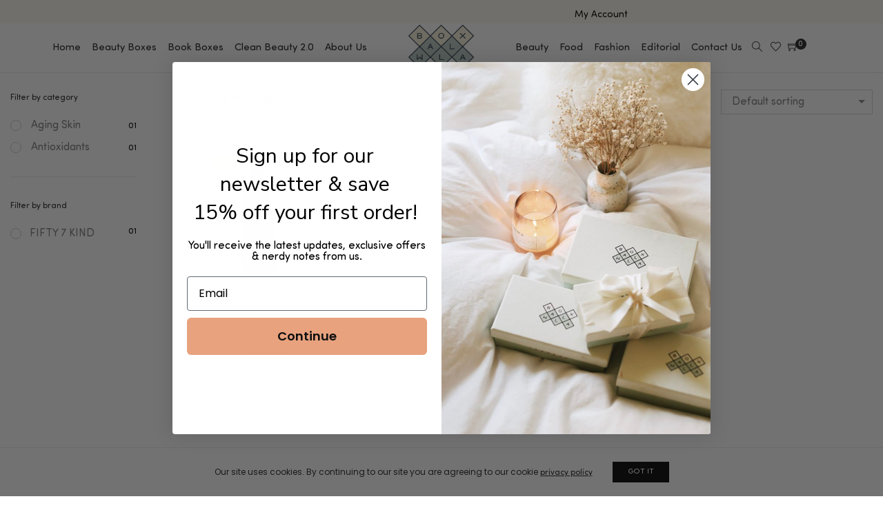

--- FILE ---
content_type: text/html; charset=UTF-8
request_url: https://theboxwalla.in/product-tag/viatmin-c-serum/
body_size: 50681
content:
<!DOCTYPE html>
<html dir="ltr" lang="en-US" prefix="og: https://ogp.me/ns#" class="no-js">
	<head>
		<!-- keywords -->
		<meta charset="UTF-8">
		<!-- viewport -->
		<meta name="viewport" content="width=device-width, initial-scale=1, maximum-scale=1, user-scalable=0"/>
		<!-- profile -->
		<link rel="profile" href="//gmpg.org/xfn/11">
		<title>viatmin c serum - Boxwalla</title>

		<!-- All in One SEO Pro 4.5.4 - aioseo.com -->
		<meta name="robots" content="max-image-preview:large" />
		<link rel="canonical" href="https://theboxwalla.in/product-tag/viatmin-c-serum/" />
		<meta name="generator" content="All in One SEO Pro (AIOSEO) 4.5.4" />
		<meta property="og:locale" content="en_US" />
		<meta property="og:site_name" content="Boxwalla -" />
		<meta property="og:type" content="article" />
		<meta property="og:title" content="viatmin c serum - Boxwalla" />
		<meta property="og:url" content="https://theboxwalla.in/product-tag/viatmin-c-serum/" />
		<meta name="twitter:card" content="summary" />
		<meta name="twitter:title" content="viatmin c serum - Boxwalla" />
		<script type="application/ld+json" class="aioseo-schema">
			{"@context":"https:\/\/schema.org","@graph":[{"@type":"BreadcrumbList","@id":"https:\/\/theboxwalla.in\/product-tag\/viatmin-c-serum\/#breadcrumblist","itemListElement":[{"@type":"ListItem","@id":"https:\/\/theboxwalla.in\/#listItem","position":1,"name":"Home","item":"https:\/\/theboxwalla.in\/","nextItem":"https:\/\/theboxwalla.in\/product-tag\/viatmin-c-serum\/#listItem"},{"@type":"ListItem","@id":"https:\/\/theboxwalla.in\/product-tag\/viatmin-c-serum\/#listItem","position":2,"name":"viatmin c serum","previousItem":"https:\/\/theboxwalla.in\/#listItem"}]},{"@type":"CollectionPage","@id":"https:\/\/theboxwalla.in\/product-tag\/viatmin-c-serum\/#collectionpage","url":"https:\/\/theboxwalla.in\/product-tag\/viatmin-c-serum\/","name":"viatmin c serum - Boxwalla","inLanguage":"en-US","isPartOf":{"@id":"https:\/\/theboxwalla.in\/#website"},"breadcrumb":{"@id":"https:\/\/theboxwalla.in\/product-tag\/viatmin-c-serum\/#breadcrumblist"}},{"@type":"Organization","@id":"https:\/\/theboxwalla.in\/#organization","name":"Boxwalla India","url":"https:\/\/theboxwalla.in\/"},{"@type":"WebSite","@id":"https:\/\/theboxwalla.in\/#website","url":"https:\/\/theboxwalla.in\/","name":"Boxwalla","inLanguage":"en-US","publisher":{"@id":"https:\/\/theboxwalla.in\/#organization"}}]}
		</script>
		<!-- All in One SEO Pro -->

<script>window._wca = window._wca || [];</script>
<link rel='dns-prefetch' href='//static.klaviyo.com' />
<link rel='dns-prefetch' href='//admin.revenuehunt.com' />
<link rel='dns-prefetch' href='//www.dwin1.com' />
<link rel='dns-prefetch' href='//stats.wp.com' />
<link rel='dns-prefetch' href='//www.googletagmanager.com' />
<link rel='dns-prefetch' href='//fonts.googleapis.com' />
<link rel="alternate" type="application/rss+xml" title="Boxwalla &raquo; Feed" href="https://theboxwalla.in/feed/" />
<link rel="alternate" type="application/rss+xml" title="Boxwalla &raquo; Comments Feed" href="https://theboxwalla.in/comments/feed/" />
<link rel="alternate" type="application/rss+xml" title="Boxwalla &raquo; viatmin c serum Tag Feed" href="https://theboxwalla.in/product-tag/viatmin-c-serum/feed/" />
<script type="text/javascript">
/* <![CDATA[ */
window._wpemojiSettings = {"baseUrl":"https:\/\/s.w.org\/images\/core\/emoji\/14.0.0\/72x72\/","ext":".png","svgUrl":"https:\/\/s.w.org\/images\/core\/emoji\/14.0.0\/svg\/","svgExt":".svg","source":{"concatemoji":"https:\/\/theboxwalla.in\/wp-includes\/js\/wp-emoji-release.min.js?ver=6.4.7"}};
/*! This file is auto-generated */
!function(i,n){var o,s,e;function c(e){try{var t={supportTests:e,timestamp:(new Date).valueOf()};sessionStorage.setItem(o,JSON.stringify(t))}catch(e){}}function p(e,t,n){e.clearRect(0,0,e.canvas.width,e.canvas.height),e.fillText(t,0,0);var t=new Uint32Array(e.getImageData(0,0,e.canvas.width,e.canvas.height).data),r=(e.clearRect(0,0,e.canvas.width,e.canvas.height),e.fillText(n,0,0),new Uint32Array(e.getImageData(0,0,e.canvas.width,e.canvas.height).data));return t.every(function(e,t){return e===r[t]})}function u(e,t,n){switch(t){case"flag":return n(e,"\ud83c\udff3\ufe0f\u200d\u26a7\ufe0f","\ud83c\udff3\ufe0f\u200b\u26a7\ufe0f")?!1:!n(e,"\ud83c\uddfa\ud83c\uddf3","\ud83c\uddfa\u200b\ud83c\uddf3")&&!n(e,"\ud83c\udff4\udb40\udc67\udb40\udc62\udb40\udc65\udb40\udc6e\udb40\udc67\udb40\udc7f","\ud83c\udff4\u200b\udb40\udc67\u200b\udb40\udc62\u200b\udb40\udc65\u200b\udb40\udc6e\u200b\udb40\udc67\u200b\udb40\udc7f");case"emoji":return!n(e,"\ud83e\udef1\ud83c\udffb\u200d\ud83e\udef2\ud83c\udfff","\ud83e\udef1\ud83c\udffb\u200b\ud83e\udef2\ud83c\udfff")}return!1}function f(e,t,n){var r="undefined"!=typeof WorkerGlobalScope&&self instanceof WorkerGlobalScope?new OffscreenCanvas(300,150):i.createElement("canvas"),a=r.getContext("2d",{willReadFrequently:!0}),o=(a.textBaseline="top",a.font="600 32px Arial",{});return e.forEach(function(e){o[e]=t(a,e,n)}),o}function t(e){var t=i.createElement("script");t.src=e,t.defer=!0,i.head.appendChild(t)}"undefined"!=typeof Promise&&(o="wpEmojiSettingsSupports",s=["flag","emoji"],n.supports={everything:!0,everythingExceptFlag:!0},e=new Promise(function(e){i.addEventListener("DOMContentLoaded",e,{once:!0})}),new Promise(function(t){var n=function(){try{var e=JSON.parse(sessionStorage.getItem(o));if("object"==typeof e&&"number"==typeof e.timestamp&&(new Date).valueOf()<e.timestamp+604800&&"object"==typeof e.supportTests)return e.supportTests}catch(e){}return null}();if(!n){if("undefined"!=typeof Worker&&"undefined"!=typeof OffscreenCanvas&&"undefined"!=typeof URL&&URL.createObjectURL&&"undefined"!=typeof Blob)try{var e="postMessage("+f.toString()+"("+[JSON.stringify(s),u.toString(),p.toString()].join(",")+"));",r=new Blob([e],{type:"text/javascript"}),a=new Worker(URL.createObjectURL(r),{name:"wpTestEmojiSupports"});return void(a.onmessage=function(e){c(n=e.data),a.terminate(),t(n)})}catch(e){}c(n=f(s,u,p))}t(n)}).then(function(e){for(var t in e)n.supports[t]=e[t],n.supports.everything=n.supports.everything&&n.supports[t],"flag"!==t&&(n.supports.everythingExceptFlag=n.supports.everythingExceptFlag&&n.supports[t]);n.supports.everythingExceptFlag=n.supports.everythingExceptFlag&&!n.supports.flag,n.DOMReady=!1,n.readyCallback=function(){n.DOMReady=!0}}).then(function(){return e}).then(function(){var e;n.supports.everything||(n.readyCallback(),(e=n.source||{}).concatemoji?t(e.concatemoji):e.wpemoji&&e.twemoji&&(t(e.twemoji),t(e.wpemoji)))}))}((window,document),window._wpemojiSettings);
/* ]]> */
</script>
<link rel='stylesheet' id='sbi_styles-css' href='https://theboxwalla.in/wp-content/plugins/instagram-feed/css/sbi-styles.min.css?ver=6.3.1' type='text/css' media='all' />
<link rel='stylesheet' id='xoo-aff-style-css' href='https://theboxwalla.in/wp-content/plugins/waitlist-woocommerce/xoo-form-fields-fw/assets/css/xoo-aff-style.css?ver=1.8' type='text/css' media='all' />
<style id='xoo-aff-style-inline-css' type='text/css'>

.xoo-aff-input-group .xoo-aff-input-icon{
	background-color:  #eee;
	color:  #555;
	max-width: 40px;
	min-width: 40px;
	border-color:  #ccc;
	border-width: 1px;
	font-size: 14px;
}
.xoo-aff-group{
	margin-bottom: 30px;
}

.xoo-aff-group input[type="text"], .xoo-aff-group input[type="password"], .xoo-aff-group input[type="email"], .xoo-aff-group input[type="number"], .xoo-aff-group select, .xoo-aff-group select + .select2, .xoo-aff-group input[type="tel"], .xoo-aff-group input[type="file"]{
	background-color: #fff;
	color: #777;
	border-width: 1px;
	border-color: #cccccc;
	height: 50px;
}


.xoo-aff-group input[type="file"]{
	line-height: calc(50px - 13px);
}



.xoo-aff-group input[type="text"]::placeholder, .xoo-aff-group input[type="password"]::placeholder, .xoo-aff-group input[type="email"]::placeholder, .xoo-aff-group input[type="number"]::placeholder, .xoo-aff-group select::placeholder, .xoo-aff-group input[type="tel"]::placeholder, .xoo-aff-group .select2-selection__rendered, .xoo-aff-group .select2-container--default .select2-selection--single .select2-selection__rendered, .xoo-aff-group input[type="file"]::placeholder, .xoo-aff-group input::file-selector-button{
	color: #777;
}

.xoo-aff-group input[type="text"]:focus, .xoo-aff-group input[type="password"]:focus, .xoo-aff-group input[type="email"]:focus, .xoo-aff-group input[type="number"]:focus, .xoo-aff-group select:focus, .xoo-aff-group select + .select2:focus, .xoo-aff-group input[type="tel"]:focus, .xoo-aff-group input[type="file"]:focus{
	background-color: #ededed;
	color: #000;
}

[placeholder]:focus::-webkit-input-placeholder{
	color: #000!important;
}


.xoo-aff-input-icon + input[type="text"], .xoo-aff-input-icon + input[type="password"], .xoo-aff-input-icon + input[type="email"], .xoo-aff-input-icon + input[type="number"], .xoo-aff-input-icon + select, .xoo-aff-input-icon + select + .select2,  .xoo-aff-input-icon + input[type="tel"], .xoo-aff-input-icon + .xoo-aff-group input[type="file"]{
	border-bottom-left-radius: 0;
	border-top-left-radius: 0;
}
</style>
<link rel='stylesheet' id='xoo-aff-font-awesome5-css' href='https://theboxwalla.in/wp-content/plugins/waitlist-woocommerce/xoo-form-fields-fw/lib/fontawesome5/css/all.min.css?ver=6.4.7' type='text/css' media='all' />
<style id='wp-emoji-styles-inline-css' type='text/css'>

	img.wp-smiley, img.emoji {
		display: inline !important;
		border: none !important;
		box-shadow: none !important;
		height: 1em !important;
		width: 1em !important;
		margin: 0 0.07em !important;
		vertical-align: -0.1em !important;
		background: none !important;
		padding: 0 !important;
	}
</style>
<link rel='stylesheet' id='wp-block-library-css' href='https://theboxwalla.in/wp-includes/css/dist/block-library/style.min.css?ver=6.4.7' type='text/css' media='all' />
<style id='wp-block-library-inline-css' type='text/css'>
.has-text-align-justify{text-align:justify;}
</style>
<style id='wp-block-library-theme-inline-css' type='text/css'>
.wp-block-audio figcaption{color:#555;font-size:13px;text-align:center}.is-dark-theme .wp-block-audio figcaption{color:hsla(0,0%,100%,.65)}.wp-block-audio{margin:0 0 1em}.wp-block-code{border:1px solid #ccc;border-radius:4px;font-family:Menlo,Consolas,monaco,monospace;padding:.8em 1em}.wp-block-embed figcaption{color:#555;font-size:13px;text-align:center}.is-dark-theme .wp-block-embed figcaption{color:hsla(0,0%,100%,.65)}.wp-block-embed{margin:0 0 1em}.blocks-gallery-caption{color:#555;font-size:13px;text-align:center}.is-dark-theme .blocks-gallery-caption{color:hsla(0,0%,100%,.65)}.wp-block-image figcaption{color:#555;font-size:13px;text-align:center}.is-dark-theme .wp-block-image figcaption{color:hsla(0,0%,100%,.65)}.wp-block-image{margin:0 0 1em}.wp-block-pullquote{border-bottom:4px solid;border-top:4px solid;color:currentColor;margin-bottom:1.75em}.wp-block-pullquote cite,.wp-block-pullquote footer,.wp-block-pullquote__citation{color:currentColor;font-size:.8125em;font-style:normal;text-transform:uppercase}.wp-block-quote{border-left:.25em solid;margin:0 0 1.75em;padding-left:1em}.wp-block-quote cite,.wp-block-quote footer{color:currentColor;font-size:.8125em;font-style:normal;position:relative}.wp-block-quote.has-text-align-right{border-left:none;border-right:.25em solid;padding-left:0;padding-right:1em}.wp-block-quote.has-text-align-center{border:none;padding-left:0}.wp-block-quote.is-large,.wp-block-quote.is-style-large,.wp-block-quote.is-style-plain{border:none}.wp-block-search .wp-block-search__label{font-weight:700}.wp-block-search__button{border:1px solid #ccc;padding:.375em .625em}:where(.wp-block-group.has-background){padding:1.25em 2.375em}.wp-block-separator.has-css-opacity{opacity:.4}.wp-block-separator{border:none;border-bottom:2px solid;margin-left:auto;margin-right:auto}.wp-block-separator.has-alpha-channel-opacity{opacity:1}.wp-block-separator:not(.is-style-wide):not(.is-style-dots){width:100px}.wp-block-separator.has-background:not(.is-style-dots){border-bottom:none;height:1px}.wp-block-separator.has-background:not(.is-style-wide):not(.is-style-dots){height:2px}.wp-block-table{margin:0 0 1em}.wp-block-table td,.wp-block-table th{word-break:normal}.wp-block-table figcaption{color:#555;font-size:13px;text-align:center}.is-dark-theme .wp-block-table figcaption{color:hsla(0,0%,100%,.65)}.wp-block-video figcaption{color:#555;font-size:13px;text-align:center}.is-dark-theme .wp-block-video figcaption{color:hsla(0,0%,100%,.65)}.wp-block-video{margin:0 0 1em}.wp-block-template-part.has-background{margin-bottom:0;margin-top:0;padding:1.25em 2.375em}
</style>
<link rel='stylesheet' id='mediaelement-css' href='https://theboxwalla.in/wp-includes/js/mediaelement/mediaelementplayer-legacy.min.css?ver=4.2.17' type='text/css' media='all' />
<link rel='stylesheet' id='wp-mediaelement-css' href='https://theboxwalla.in/wp-includes/js/mediaelement/wp-mediaelement.min.css?ver=6.4.7' type='text/css' media='all' />
<style id='classic-theme-styles-inline-css' type='text/css'>
/*! This file is auto-generated */
.wp-block-button__link{color:#fff;background-color:#32373c;border-radius:9999px;box-shadow:none;text-decoration:none;padding:calc(.667em + 2px) calc(1.333em + 2px);font-size:1.125em}.wp-block-file__button{background:#32373c;color:#fff;text-decoration:none}
</style>
<style id='global-styles-inline-css' type='text/css'>
body{--wp--preset--color--black: #000000;--wp--preset--color--cyan-bluish-gray: #abb8c3;--wp--preset--color--white: #ffffff;--wp--preset--color--pale-pink: #f78da7;--wp--preset--color--vivid-red: #cf2e2e;--wp--preset--color--luminous-vivid-orange: #ff6900;--wp--preset--color--luminous-vivid-amber: #fcb900;--wp--preset--color--light-green-cyan: #7bdcb5;--wp--preset--color--vivid-green-cyan: #00d084;--wp--preset--color--pale-cyan-blue: #8ed1fc;--wp--preset--color--vivid-cyan-blue: #0693e3;--wp--preset--color--vivid-purple: #9b51e0;--wp--preset--color--primary: #6f6f6f;--wp--preset--color--secondary: #f57250;--wp--preset--color--dark-gray: #232323;--wp--preset--color--light-gray: #f1f1f1;--wp--preset--gradient--vivid-cyan-blue-to-vivid-purple: linear-gradient(135deg,rgba(6,147,227,1) 0%,rgb(155,81,224) 100%);--wp--preset--gradient--light-green-cyan-to-vivid-green-cyan: linear-gradient(135deg,rgb(122,220,180) 0%,rgb(0,208,130) 100%);--wp--preset--gradient--luminous-vivid-amber-to-luminous-vivid-orange: linear-gradient(135deg,rgba(252,185,0,1) 0%,rgba(255,105,0,1) 100%);--wp--preset--gradient--luminous-vivid-orange-to-vivid-red: linear-gradient(135deg,rgba(255,105,0,1) 0%,rgb(207,46,46) 100%);--wp--preset--gradient--very-light-gray-to-cyan-bluish-gray: linear-gradient(135deg,rgb(238,238,238) 0%,rgb(169,184,195) 100%);--wp--preset--gradient--cool-to-warm-spectrum: linear-gradient(135deg,rgb(74,234,220) 0%,rgb(151,120,209) 20%,rgb(207,42,186) 40%,rgb(238,44,130) 60%,rgb(251,105,98) 80%,rgb(254,248,76) 100%);--wp--preset--gradient--blush-light-purple: linear-gradient(135deg,rgb(255,206,236) 0%,rgb(152,150,240) 100%);--wp--preset--gradient--blush-bordeaux: linear-gradient(135deg,rgb(254,205,165) 0%,rgb(254,45,45) 50%,rgb(107,0,62) 100%);--wp--preset--gradient--luminous-dusk: linear-gradient(135deg,rgb(255,203,112) 0%,rgb(199,81,192) 50%,rgb(65,88,208) 100%);--wp--preset--gradient--pale-ocean: linear-gradient(135deg,rgb(255,245,203) 0%,rgb(182,227,212) 50%,rgb(51,167,181) 100%);--wp--preset--gradient--electric-grass: linear-gradient(135deg,rgb(202,248,128) 0%,rgb(113,206,126) 100%);--wp--preset--gradient--midnight: linear-gradient(135deg,rgb(2,3,129) 0%,rgb(40,116,252) 100%);--wp--preset--font-size--small: 12px;--wp--preset--font-size--medium: 20px;--wp--preset--font-size--large: 16px;--wp--preset--font-size--x-large: 42px;--wp--preset--font-size--normal: 13px;--wp--preset--font-size--huge: 23px;--wp--preset--spacing--20: 0.44rem;--wp--preset--spacing--30: 0.67rem;--wp--preset--spacing--40: 1rem;--wp--preset--spacing--50: 1.5rem;--wp--preset--spacing--60: 2.25rem;--wp--preset--spacing--70: 3.38rem;--wp--preset--spacing--80: 5.06rem;--wp--preset--shadow--natural: 6px 6px 9px rgba(0, 0, 0, 0.2);--wp--preset--shadow--deep: 12px 12px 50px rgba(0, 0, 0, 0.4);--wp--preset--shadow--sharp: 6px 6px 0px rgba(0, 0, 0, 0.2);--wp--preset--shadow--outlined: 6px 6px 0px -3px rgba(255, 255, 255, 1), 6px 6px rgba(0, 0, 0, 1);--wp--preset--shadow--crisp: 6px 6px 0px rgba(0, 0, 0, 1);}:where(.is-layout-flex){gap: 0.5em;}:where(.is-layout-grid){gap: 0.5em;}body .is-layout-flow > .alignleft{float: left;margin-inline-start: 0;margin-inline-end: 2em;}body .is-layout-flow > .alignright{float: right;margin-inline-start: 2em;margin-inline-end: 0;}body .is-layout-flow > .aligncenter{margin-left: auto !important;margin-right: auto !important;}body .is-layout-constrained > .alignleft{float: left;margin-inline-start: 0;margin-inline-end: 2em;}body .is-layout-constrained > .alignright{float: right;margin-inline-start: 2em;margin-inline-end: 0;}body .is-layout-constrained > .aligncenter{margin-left: auto !important;margin-right: auto !important;}body .is-layout-constrained > :where(:not(.alignleft):not(.alignright):not(.alignfull)){max-width: var(--wp--style--global--content-size);margin-left: auto !important;margin-right: auto !important;}body .is-layout-constrained > .alignwide{max-width: var(--wp--style--global--wide-size);}body .is-layout-flex{display: flex;}body .is-layout-flex{flex-wrap: wrap;align-items: center;}body .is-layout-flex > *{margin: 0;}body .is-layout-grid{display: grid;}body .is-layout-grid > *{margin: 0;}:where(.wp-block-columns.is-layout-flex){gap: 2em;}:where(.wp-block-columns.is-layout-grid){gap: 2em;}:where(.wp-block-post-template.is-layout-flex){gap: 1.25em;}:where(.wp-block-post-template.is-layout-grid){gap: 1.25em;}.has-black-color{color: var(--wp--preset--color--black) !important;}.has-cyan-bluish-gray-color{color: var(--wp--preset--color--cyan-bluish-gray) !important;}.has-white-color{color: var(--wp--preset--color--white) !important;}.has-pale-pink-color{color: var(--wp--preset--color--pale-pink) !important;}.has-vivid-red-color{color: var(--wp--preset--color--vivid-red) !important;}.has-luminous-vivid-orange-color{color: var(--wp--preset--color--luminous-vivid-orange) !important;}.has-luminous-vivid-amber-color{color: var(--wp--preset--color--luminous-vivid-amber) !important;}.has-light-green-cyan-color{color: var(--wp--preset--color--light-green-cyan) !important;}.has-vivid-green-cyan-color{color: var(--wp--preset--color--vivid-green-cyan) !important;}.has-pale-cyan-blue-color{color: var(--wp--preset--color--pale-cyan-blue) !important;}.has-vivid-cyan-blue-color{color: var(--wp--preset--color--vivid-cyan-blue) !important;}.has-vivid-purple-color{color: var(--wp--preset--color--vivid-purple) !important;}.has-black-background-color{background-color: var(--wp--preset--color--black) !important;}.has-cyan-bluish-gray-background-color{background-color: var(--wp--preset--color--cyan-bluish-gray) !important;}.has-white-background-color{background-color: var(--wp--preset--color--white) !important;}.has-pale-pink-background-color{background-color: var(--wp--preset--color--pale-pink) !important;}.has-vivid-red-background-color{background-color: var(--wp--preset--color--vivid-red) !important;}.has-luminous-vivid-orange-background-color{background-color: var(--wp--preset--color--luminous-vivid-orange) !important;}.has-luminous-vivid-amber-background-color{background-color: var(--wp--preset--color--luminous-vivid-amber) !important;}.has-light-green-cyan-background-color{background-color: var(--wp--preset--color--light-green-cyan) !important;}.has-vivid-green-cyan-background-color{background-color: var(--wp--preset--color--vivid-green-cyan) !important;}.has-pale-cyan-blue-background-color{background-color: var(--wp--preset--color--pale-cyan-blue) !important;}.has-vivid-cyan-blue-background-color{background-color: var(--wp--preset--color--vivid-cyan-blue) !important;}.has-vivid-purple-background-color{background-color: var(--wp--preset--color--vivid-purple) !important;}.has-black-border-color{border-color: var(--wp--preset--color--black) !important;}.has-cyan-bluish-gray-border-color{border-color: var(--wp--preset--color--cyan-bluish-gray) !important;}.has-white-border-color{border-color: var(--wp--preset--color--white) !important;}.has-pale-pink-border-color{border-color: var(--wp--preset--color--pale-pink) !important;}.has-vivid-red-border-color{border-color: var(--wp--preset--color--vivid-red) !important;}.has-luminous-vivid-orange-border-color{border-color: var(--wp--preset--color--luminous-vivid-orange) !important;}.has-luminous-vivid-amber-border-color{border-color: var(--wp--preset--color--luminous-vivid-amber) !important;}.has-light-green-cyan-border-color{border-color: var(--wp--preset--color--light-green-cyan) !important;}.has-vivid-green-cyan-border-color{border-color: var(--wp--preset--color--vivid-green-cyan) !important;}.has-pale-cyan-blue-border-color{border-color: var(--wp--preset--color--pale-cyan-blue) !important;}.has-vivid-cyan-blue-border-color{border-color: var(--wp--preset--color--vivid-cyan-blue) !important;}.has-vivid-purple-border-color{border-color: var(--wp--preset--color--vivid-purple) !important;}.has-vivid-cyan-blue-to-vivid-purple-gradient-background{background: var(--wp--preset--gradient--vivid-cyan-blue-to-vivid-purple) !important;}.has-light-green-cyan-to-vivid-green-cyan-gradient-background{background: var(--wp--preset--gradient--light-green-cyan-to-vivid-green-cyan) !important;}.has-luminous-vivid-amber-to-luminous-vivid-orange-gradient-background{background: var(--wp--preset--gradient--luminous-vivid-amber-to-luminous-vivid-orange) !important;}.has-luminous-vivid-orange-to-vivid-red-gradient-background{background: var(--wp--preset--gradient--luminous-vivid-orange-to-vivid-red) !important;}.has-very-light-gray-to-cyan-bluish-gray-gradient-background{background: var(--wp--preset--gradient--very-light-gray-to-cyan-bluish-gray) !important;}.has-cool-to-warm-spectrum-gradient-background{background: var(--wp--preset--gradient--cool-to-warm-spectrum) !important;}.has-blush-light-purple-gradient-background{background: var(--wp--preset--gradient--blush-light-purple) !important;}.has-blush-bordeaux-gradient-background{background: var(--wp--preset--gradient--blush-bordeaux) !important;}.has-luminous-dusk-gradient-background{background: var(--wp--preset--gradient--luminous-dusk) !important;}.has-pale-ocean-gradient-background{background: var(--wp--preset--gradient--pale-ocean) !important;}.has-electric-grass-gradient-background{background: var(--wp--preset--gradient--electric-grass) !important;}.has-midnight-gradient-background{background: var(--wp--preset--gradient--midnight) !important;}.has-small-font-size{font-size: var(--wp--preset--font-size--small) !important;}.has-medium-font-size{font-size: var(--wp--preset--font-size--medium) !important;}.has-large-font-size{font-size: var(--wp--preset--font-size--large) !important;}.has-x-large-font-size{font-size: var(--wp--preset--font-size--x-large) !important;}
.wp-block-navigation a:where(:not(.wp-element-button)){color: inherit;}
:where(.wp-block-post-template.is-layout-flex){gap: 1.25em;}:where(.wp-block-post-template.is-layout-grid){gap: 1.25em;}
:where(.wp-block-columns.is-layout-flex){gap: 2em;}:where(.wp-block-columns.is-layout-grid){gap: 2em;}
.wp-block-pullquote{font-size: 1.5em;line-height: 1.6;}
</style>
<link rel='stylesheet' id='wapf-frontend-css-css' href='https://theboxwalla.in/wp-content/plugins/advanced-product-fields-for-woocommerce/assets/css/frontend.min.css?ver=1.6.12' type='text/css' media='all' />
<link rel='stylesheet' id='contact-form-7-css' href='https://theboxwalla.in/wp-content/plugins/contact-form-7/includes/css/styles.css?ver=5.8.5' type='text/css' media='all' />
<link rel='stylesheet' id='uaf_client_css-css' href='https://theboxwalla.in/wp-content/uploads/useanyfont/uaf.css?ver=1704288284' type='text/css' media='all' />
<link rel='stylesheet' id='woocommerce-layout-css' href='https://theboxwalla.in/wp-content/plugins/woocommerce/assets/css/woocommerce-layout.css?ver=8.5.4' type='text/css' media='all' />
<style id='woocommerce-layout-inline-css' type='text/css'>

	.infinite-scroll .woocommerce-pagination {
		display: none;
	}
</style>
<link rel='stylesheet' id='woocommerce-smallscreen-css' href='https://theboxwalla.in/wp-content/plugins/woocommerce/assets/css/woocommerce-smallscreen.css?ver=8.5.4' type='text/css' media='only screen and (max-width: 768px)' />
<link rel='stylesheet' id='woocommerce-general-css' href='https://theboxwalla.in/wp-content/plugins/woocommerce/assets/css/woocommerce.css?ver=8.5.4' type='text/css' media='all' />
<style id='woocommerce-inline-inline-css' type='text/css'>
.woocommerce form .form-row .required { visibility: visible; }
</style>
<link rel='stylesheet' id='wt-smart-coupon-for-woo-css' href='https://theboxwalla.in/wp-content/plugins/wt-smart-coupons-for-woocommerce/public/css/wt-smart-coupon-public.css?ver=1.5.2' type='text/css' media='all' />
<link rel='stylesheet' id='megamenu-css' href='https://theboxwalla.in/wp-content/uploads/maxmegamenu/style.css?ver=f2fa2c' type='text/css' media='all' />
<link rel='stylesheet' id='dashicons-css' href='https://theboxwalla.in/wp-includes/css/dashicons.min.css?ver=6.4.7' type='text/css' media='all' />
<link rel='stylesheet' id='xoo-wl-style-css' href='https://theboxwalla.in/wp-content/plugins/waitlist-woocommerce/assets/css/xoo-wl-style.css?ver=2.7.8' type='text/css' media='all' />
<style id='xoo-wl-style-inline-css' type='text/css'>

			button.xoo-wl-action-btn{
				background-color: #333;
				color: #fff;
				padding: 10px;
			}
			button.xoo-wl-submit-btn{
				max-width: 300px;
			}
			button.xoo-wl-open-form-btn{
				max-width: 300px;
			}
			.xoo-wl-inmodal{
				max-width: 800px;
				max-height: 600px;
			}
		
			.xoo-wl-sidebar{
				background-image: url(https://theboxwalla.in/wp-content/uploads/beautyboxes_1-scaled-2.jpeg);
				min-width: 40%;
			}
				.xoo-wl-modal:before {
				    content: '';
				    display: inline-block;
				    height: 100%;
				    vertical-align: middle;
				    margin-right: -0.25em;
				}
			
</style>
<link rel='stylesheet' id='xoo-wl-fonts-css' href='https://theboxwalla.in/wp-content/plugins/waitlist-woocommerce/assets/css/xoo-wl-fonts.css?ver=2.7.8' type='text/css' media='all' />
<link rel='stylesheet' id='hongo-google-font-css' href='//fonts.googleapis.com/css?family=Sriracha%3A300%2C400%2C600%2C700%2C800%2C900%7CPoppins%3A300%2C400%2C500%2C600%2C700%2C800%2C900&#038;subset=latin-ext&#038;display=swap' type='text/css' media='all' />
<link rel='stylesheet' id='animate-css' href='https://theboxwalla.in/wp-content/themes/hongo/assets/css/animate.min.css?ver=3.5.2' type='text/css' media='all' />
<link rel='stylesheet' id='bootstrap-css' href='https://theboxwalla.in/wp-content/themes/hongo/assets/css/bootstrap.min.css?ver=3.3.6' type='text/css' media='all' />
<link rel='stylesheet' id='et-line-icons-css' href='https://theboxwalla.in/wp-content/themes/hongo/assets/css/et-line-icons.css?ver=1.1.2' type='text/css' media='all' />
<link rel='stylesheet' id='font-awesome-css' href='https://theboxwalla.in/wp-content/themes/hongo/assets/css/font-awesome.min.css?ver=5.13.0' type='text/css' media='all' />
<link rel='stylesheet' id='themify-icons-css' href='https://theboxwalla.in/wp-content/themes/hongo/assets/css/themify-icons.css?ver=1.1.2' type='text/css' media='all' />
<link rel='stylesheet' id='simple-line-icons-css' href='https://theboxwalla.in/wp-content/themes/hongo/assets/css/simple-line-icons.css?ver=1.1.2' type='text/css' media='all' />
<link rel='stylesheet' id='swiper-css' href='https://theboxwalla.in/wp-content/themes/hongo/assets/css/swiper.min.css?ver=4.5.0' type='text/css' media='all' />
<link rel='stylesheet' id='magnific-popup-css' href='https://theboxwalla.in/wp-content/themes/hongo/assets/css/magnific-popup.css?ver=1.1.2' type='text/css' media='all' />
<link rel='stylesheet' id='hongo-mCustomScrollbar-css' href='https://theboxwalla.in/wp-content/themes/hongo/assets/css/jquery.mCustomScrollbar.css?ver=1.1.2' type='text/css' media='all' />
<link rel='stylesheet' id='select2-css' href='https://theboxwalla.in/wp-content/plugins/woocommerce/assets/css/select2.css?ver=8.5.4' type='text/css' media='all' />
<link rel='stylesheet' id='js_composer_front-css' href='https://theboxwalla.in/wp-content/plugins/js_composer/assets/css/js_composer.min.css?ver=7.5' type='text/css' media='all' />
<link rel='stylesheet' id='justifiedGallery-css' href='https://theboxwalla.in/wp-content/plugins/hongo-addons/assets/css/justifiedGallery.min.css?ver=4.0.4' type='text/css' media='all' />
<link rel='stylesheet' id='hongo-hotspot-css' href='https://theboxwalla.in/wp-content/plugins/hongo-addons/assets/css/hongo-frontend-hotspot.css?ver=6.4.7' type='text/css' media='all' />
<link rel='stylesheet' id='hongo-addons-section-builder-css' href='https://theboxwalla.in/wp-content/plugins/hongo-addons/assets/css/section-builder.css?ver=1.1.2' type='text/css' media='all' />
<link rel='stylesheet' id='custom-style-css' href='https://theboxwalla.in/wp-content/plugins/custom-shortcode/assets/css/style.css?ver=6.4.7' type='text/css' media='all' />
<link rel='stylesheet' id='gutenverse-frontend-font-awesome-css' href='https://theboxwalla.in/wp-content/plugins/gutenverse/assets/fontawesome/css/all.min.css?ver=1.9.0' type='text/css' media='all' />
<link rel='stylesheet' id='gutenverse-frontend-icon-gutenverse-css' href='https://theboxwalla.in/wp-content/plugins/gutenverse/assets/gtnicon/gtnicon.css?ver=1.9.0' type='text/css' media='all' />
<link rel='stylesheet' id='gutenverse-frontend-style-css' href='https://theboxwalla.in/wp-content/plugins/gutenverse/assets/css/frontend-block.css?ver=1.9.0' type='text/css' media='all' />
<link rel='stylesheet' id='gutenverse-frontend-icons-css' href='https://theboxwalla.in/wp-content/plugins/gutenverse/assets/css/frontend-icon.css?ver=1.9.0' type='text/css' media='all' />
<link rel='stylesheet' id='hongo-style-css' href='https://theboxwalla.in/wp-content/themes/hongo/style.css?ver=1.1.2' type='text/css' media='all' />
<link rel='stylesheet' id='hongo-responsive-css' href='https://theboxwalla.in/wp-content/themes/hongo/assets/css/responsive.css?ver=1.1.2' type='text/css' media='all' />
<style id='hongo-responsive-inline-css' type='text/css'>
a:hover,a:active,.base-color,.icon-base-color,.btn-base-color,.btn-base-link,.sidebar ul li a.button:hover,.btn-base:hover,.btn-base:hover:focus,.btn-base-link:hover,.btn-base-link:focus,.btn-base-link.btn-border,.btn-border.btn-base-link i,.btn-base-link.btn-border:hover,.btn-base-link.btn-border:focus,.btn-base-link.btn-border:hover span,.btn-base-link.btn-border:hover i,.btn-transparent-base,.btn-transparent-base:focus,.base-color a,#yith-quick-view-close:hover,.scroll-top-arrow:hover,.scroll-top-arrow:focus:hover,a.active .hongo-cb:after,li.active .hongo-cb:after,.page-title-style-5 .hongo-single-post-meta ul li a:hover,.breadcrumb-navigation-wrap ul.breadcrumb-wrap li a:hover,.product-slider-style-1 .shop-product-title-price-wrap .hongo-product-title a:hover,.hongo-text-slider1 .text-slide-title,.hongo-text-slider2 .text-slide-number .text-slide-subtitle,.woocommerce.widget_products ul.product_list_widget li a .product-title:hover,.woocommerce.widget_products ul.product_list_widget li .button:hover,.woocommerce.widget_products ul.product_list_widget li .button:hover i,.hongo_widget_products_carousel .woocommerce ul.products li.product .button:hover i,.hongo-product-lists-widget-wrap .product_list_widget .hongo-widget-item a .product-title:hover,.hongo-shop-banner-14 .shop-banner-sub-title,.hongo-product-featurebox-1 .hongo-featurebox-wrapper a:hover,.hongo-product-featurebox-1 a:hover .hongo-featurebox-text,.hongo-product-featurebox-2 .hongo-featurebox-wrapper a:hover,.hongo-product-featurebox-2 a:hover .hongo-featurebox-text,.hongo-product-featurebox-3 .sub-title a:hover,.hongo-product-featurebox-3 .title a:hover,.hongo-product-featurebox-4 .hongo-featurebox-text a:hover,.hongo-product-featurebox-4 a:hover .hongo-featurebox-text,.category-style-5 .category-wrap .hongo-category-title a:hover,.category-style-6 .hongo-category-title a:hover,.category-style-7 .category-wrap .hongo-category-title a:hover,.woocommerce ul.products li.product a:hover .woocommerce-loop-category__title,.woocommerce ul.products li.product a:hover .woocommerce-loop-product__title,.woocommerce ul.products li.product a:hover h3,.woocommerce ul.products.hongo-shop-default li.product .product-buttons-wrap a:hover,.compare-popup-heading .actions a:hover,.compare-popup-main-content .content-right .hongo-compare-product-remove-wrap .hongo-compare-product-remove:hover,.compare-popup-main-content .content-right .compare-lists-wrap > li > ul > li h2 a:hover,.woocommerce ul.products.hongo-shop-list.hongo-product-grid-view li.product .product-content-wrap .product-buttons-wrap a:hover,.product_meta span a:hover,.sku_wrapper a:hover,.sticky-add-to-cart-wrapper .product-title a:hover,.sidebar ul.product_list_widget li a:hover,.sidebar ul.product_list_widget li a:hover .product-title,.hongo-sidebar-style-2.sidebar .latest-post.hongo-latest-blog-widget li .hongo-latest-blog-widget a:hover,.sidebar .wishlist_list .undo a:hover,.sidebar .hongo-widget-brand-list ul li .hongo-brand-slider-wrap .hongo-brand-name a:hover,.hongo-blog-styles .entry-title:hover,.hongo-blog-styles .blog-date-author a:hover,.hongo-post-details-meta-wrap ul li a:hover,.hongo-post-detail-icon .hongo-blog-detail-like li a i,.hongo-post-detail-icon .hongo-blog-detail-like li a:hover,.hongo-author-box-wrap .hongo-author-title a:hover,.blog-comment li .comment-text-box .comment-title-edit-link a:hover,.blog-comment li .comment-text-box .comments-date a:hover,.accordion-style-1 .panel-heading.active-accordion .panel-title > span.pull-right,.counter-style2:hover i,.team-slider-style-1 .swiper-slide figcaption .team-title a:hover,.icon-text-style-4 .hongo-featurebox-text a:hover,.icon-text-style-5 .hongo-featurebox-text a:hover,.icon-text-style-6 .hongo-featurebox-text a:hover,.icon-text-style-7 .hongo-featurebox-text a:hover,.custom-icon-text-style-1 .hongo-featurebox-text a:hover,.fancy-text-box-style-1 .hongo-featurebox-text a:hover,.fancy-text-box-style-2 .hongo-featurebox-text a:hover,.fancy-text-box-style-6 .hongo-featurebox-text a:hover,.text-box-style-1:hover .hongo-featurebox-img,.text-box-style-1:hover .hongo-featurebox-img a,.text-box-style-3 .hongo-featurebox-img a,.text-box-style-4 .hongo-textbox-content-hover .hongo-textbox-title a:hover,.process-step-style-1 .hongo-process-title a:hover,.process-step-style-2 .hongo-featurebox-img i,.process-step-style-2 .hongo-process-title a:hover,.process-step-style-3 .hongo-process-title a:hover,.special-content-block-2 .offer,.woocommerce-account .woocommerce .woocommerce-MyAccount-navigation ul li.is-active a,.woocommerce a.remove:hover,header .cbp-spmenu .woocommerce.widget_shopping_cart ul.cart_list li a:hover,.hongo-hotspot-wrapper .hongo_addons_hotspot .product-title a:hover,.hongo-hotspot-wrapper .hongo_addons_hotspot .product-title a:active,.hongo-myaccount-navigation-links li a:hover i,.woocommerce div.product .product_title a:hover{color:#b88b5f;}@media (max-width:991px){header .widget_nav_menu .active .wp-nav-menu-responsive-button,header .widget_nav_menu > div:nth-child(2n) .widget.active > a{color:#b88b5f;}}.base-bg-color,.btn-base-bg-color,.btn-base,.btn-base:focus,.btn-transparent-base:hover,.btn-transparent-base:hover:focus,.social-icon-style-11 a:hover,.hongo-content-newsletter-4 .btn,.hongo-content-newsletter-4 .btn-default:active:focus,.hongo-content-newsletter-4 .btn-default:active:hover,.hongo-content-newsletter-4 .btn-default:focus,.down-section a:hover,.category-style-3 .category-wrap .hongo-overlay,.category-style-4 .category-wrap .hongo-overlay,.progess-bar-style2 .skillbar-bar,.team-slider-style-1 .swiper-slide .hongo-overlay,.fancy-text-box-style-4:before,.fancy-text-box-style-5:before,.image-carousel-style-1 ul li .hongo-overlay,.team-style-1 .hongo-overlay,.team-style-2 .hongo-overlay,.text-box-style-2:before,.text-box-style-4 .hongo-textbox-content-hover span,.rotate-box-style-1 .hongo-rotatebox-content-hover,.rotate-box-style-3 .hongo-rotatebox-content-hover,.process-step-style-1:hover .number,.info-banner-style-5 .info-banner-highlight,header .woocommerce.widget_shopping_cart .woocommerce-mini-cart__buttons .checkout:hover,.edit-hongo-section,.process-step-style-3:hover .number,.woocommerce ul.products.hongo-shop-clean li.product .product-buttons-wrap a,.hongo-hotspot-wrapper .hongo_addons_hotspot:not(.hongoHotspotImageMarker):before,.hongo-hotspot-wrapper .hongo_addons_hotspot:after,.buy-theme:hover,.all-demo:hover{background-color:#b88b5f;}.customize-partial-edit-shortcut button,.widget .customize-partial-edit-shortcut button{background-color:#b88b5f !important;}.customize-partial-edit-shortcut button:hover{background-color:#232323 !important}.btn-base-border-color,.base-border-color,.btn-base-link,.sidebar ul li a.button:hover,.btn-base,.btn-base:focus,.btn-base:hover,.btn-base:hover:focus,.btn-base-link:hover,.btn-base-link:focus,.btn-transparent-base,.btn-transparent-base:focus,.btn-transparent-base:hover,.btn-transparent-base:hover:focus,.social-icon-style-11 a:hover,.down-section a:hover,.woocommerce.widget_products ul.product_list_widget li .button:hover,.hongo-post-detail-icon .hongo-blog-detail-like li a:hover,.accordion-style-1 .panel-body,.panel-group.accordion-style-1  .panel-heading+.panel-collapse>.panel-body,.counter-style1:hover,.progess-bar-style2 .skillbar,.text-box-style-4 span,.process-step-style-1 .number,blockquote,.special-content-block-2 .offer,header .woocommerce.widget_shopping_cart .woocommerce-mini-cart__buttons .checkout:hover,.edit-hongo-section{border-color:#b88b5f;}.customize-partial-edit-shortcut button,.widget .customize-partial-edit-shortcut button{border-color:#b88b5f !important;}.customize-partial-edit-shortcut button:hover{border-color:#232323 !important}.process-step-style-3:hover .number:after{border-top-color:#b88b5f;}@media screen and (min-width:992px) and (max-width:1199px){header .hongo-ipad-icon .nav>li{text-align:right;padding-right:18px;}header .hongo-ipad-icon .nav>li > a{padding:25px 0 25px 18px;display:inline-block}header .hongo-ipad-icon .nav>li:last-child>a{padding-right:0;}header .hongo-ipad-icon .nav>li:first-child>a{padding-left:0;}header .hongo-ipad-icon .nav>li i.dropdown-toggle{display:inline;position:absolute;top:50%;margin-top:-13px;float:right;padding:7px 10px;z-index:1;}header .hongo-ipad-icon .nav>li.simple-dropdown i.dropdown-toggle{margin-left:0;right:-12px;}}@media (min-width:992px){header .widget_nav_menu > div:nth-child(2n){display:block !important;}header .widget_nav_menu > div:nth-child(2n){display:block !important;}.hongo-shop-dropdown-menu .navbar-nav > li > a,.hongo-shop-dropdown-menu .navbar-nav > li:first-child > a,.hongo-shop-dropdown-menu .navbar-nav > li:last-child > a{padding:17px 20px;}header .with-categories-navigation-menu .woocommerce.widget_shopping_cart .hongo-cart-top-counter{line-height:59px;}header .with-categories-navigation-menu .widget_hongo_search_widget,header .with-categories-navigation-menu .widget_hongo_account_menu_widget,header .with-categories-navigation-menu .widget_shopping_cart,header .with-categories-navigation-menu .widget_hongo_wishlist_link_widget{line-height:59px;min-height:59px;}header .with-categories-navigation-menu .woocommerce.widget_shopping_cart .hongo-top-cart-wrapper .hongo-mini-cart-counter{top:13px;}.simple-menu-open .simple-menu{overflow:visible !important;}}@media (max-width:991px){header .with-categories-navigation-menu .woocommerce.widget_shopping_cart .hongo-cart-top-counter{line-height:70px;}header .with-categories-navigation-menu .widget_hongo_search_widget,header .with-categories-navigation-menu .widget_hongo_account_menu_widget,header .with-categories-navigation-menu .widget_shopping_cart,header .with-categories-navigation-menu .widget_hongo_wishlist_link_widget{line-height:69px;min-height:69px;}header .with-categories-navigation-menu .woocommerce.widget_shopping_cart .hongo-top-cart-wrapper .hongo-mini-cart-counter{top:20px;}.navbar-toggle{background-color:transparent !important;border:none;border-radius:0;padding:0;font-size:18px;position:relative;top:-8px;right:0;display:inline-block !important;margin:0;float:none !important;vertical-align:middle;}.navbar-toggle .icon-bar{background-color:#232323;display:table}.sr-only{border:0;clip:rect(0,0,0,0);height:auto;line-height:16px;padding:0 0 0 5px;overflow:visible;margin:0;width:auto;float:right;clear:none;display:table;position:relative;font-size:12px;color:#232323;text-transform:uppercase;left:0;top:-2px;font-weight:500;letter-spacing:.5px;cursor:pointer;}.navbar-toggle.toggle-mobile .icon-bar+.icon-bar{margin-top:0;}.navbar-toggle.toggle-mobile span{position:absolute;margin:0;display:block;height:2px;width:16px;background-color:#232323;border-radius:0;opacity:1;margin:0 0 3px 0;-webkit-transform:rotate(0deg);-moz-transform:rotate(0deg);-o-transform:rotate(0deg);transform:rotate(0deg);-webkit-transition:.25s ease-in-out;-moz-transition:.25s ease-in-out;-o-transition:.25s ease-in-out;transition:.25s ease-in-out;}.navbar-toggle.toggle-mobile{width:16px;height:14px;top:-1px}.navbar-toggle.toggle-mobile span:last-child{margin-bottom:0;}.navbar-toggle.toggle-mobile span:nth-child(1){top:0px;}.navbar-toggle.toggle-mobile span:nth-child(2),.navbar-toggle.toggle-mobile span:nth-child(3){top:5px;}.navbar-toggle.toggle-mobile span:nth-child(4){top:10px;}.navbar-toggle.toggle-mobile span:nth-child(2){opacity:0;}.navbar-toggle.toggle-mobile.active span:nth-child(2){opacity:1;}.navbar-toggle.toggle-mobile.active span:nth-child(1){top:8px;width:0;left:0;right:0;opacity:0;}.navbar-toggle.toggle-mobile.active span:nth-child(2){-webkit-transform:rotate(45deg);-moz-transform:rotate(45deg);-o-transform:rotate(45deg);-ms-transform:rotate(45deg);transform:rotate(45deg);}.navbar-toggle.toggle-mobile.active span:nth-child(3){-webkit-transform:rotate(-45deg);-moz-transform:rotate(-45deg);-o-transform:rotate(-45deg);-ms-transform:rotate(-45deg);transform:rotate(-45deg);}.navbar-toggle.toggle-mobile.active span:nth-child(4){top:8px;width:0;left:0;right:0;opacity:0;}.navbar-collapse.collapse{display:none !important;height:auto!important;width:100%;margin:0;position:absolute;top:100%;}.navbar-collapse.collapse.in{display:block !important;overflow-y:hidden !important;}.navbar-collapse{max-height:400px;overflow-y:hidden !important;left:0;padding:0;position:absolute;top:100%;width:100%;border-top:0;}header .nav{float:none !important;padding-left:0;padding-right:0;margin:0px 0;width:100%;text-align:left;background-color:rgba(23,23,23,1) !important;}header .nav > li{position:relative;display:block;margin:0;border-bottom:1px solid rgba(255,255,255,0.06);}header .nav > li ul.menu{margin:5px 0;float:left;width:100%;}header .nav > li ul.menu > li:last-child > a{border-bottom:0;}header .nav > li > a > i{top:4px;min-width:12px;}header .nav > li > a,header .nav > li:first-child > a,header .nav > li:last-child > a,header .with-categories-navigation-menu .nav > li > a{display:block;width:100%;border-bottom:0 solid #e0e0e0;padding:14px 15px 15px;}header .nav > li > a,header .nav > li:hover > a,header .nav > li > a:hover{color:#fff;}header .nav > li > a.active,header .nav > li.active > a,header .nav > li.current-menu-ancestor > a,header .nav > li.current-menu-item > a,header .nav > li.current-menu-item > a{color:rgba(255,255,255,0.6);}header .nav > li:first-child > a{border-top:none;}header .nav > li i.dropdown-toggle{position:absolute;right:0;top:0;color:#fff;font-size:16px;cursor:pointer;display:block;padding:16px 14px 16px;}header .hongo-ipad-icon .nav > li i.dropdown-toggle{color:#fff;}header .nav > li.open i.dropdown-toggle:before{content:"\f106";}header .nav > li > a .menu-hover-line:after{display:none;}header .nav > li ul.menu li,header .nav>li ul.menu li.menu-title{margin:0;padding:0 15px;}header .nav > li ul.menu li a{line-height:22px;padding:7px 0 8px;margin-bottom:0;border-bottom:1px solid rgba(255,255,255,0.06);}header .nav .mega-menu-main-wrapper,.simple-dropdown .simple-menu,ul.sub-menu{position:static !important;height:0 !important;width:100% !important;left:inherit !important;right:inherit !important;padding:0 !important;}ul.sub-menu{opacity:1 !important;visibility:visible !important;}.mega-menu-main-wrapper section{padding:0 !important;left:0 !important;margin:0 !important;width:100% !important;}header .container{width:100%;}.mega-menu-main-wrapper{opacity:1 !important;visibility:visible !important;}header .header-main-wrapper > div > section.hongo-stretch-content-fluid{padding:0;}header .mini-header-main-wrapper > div > section.hongo-stretch-content-fluid{padding:0;}header .top-header-main-wrapper > div > section.hongo-stretch-content-fluid{padding:0;}.hongo-shop-dropdown-menu .nav > li i.dropdown-toggle{display:none}.hongo-shop-dropdown-menu .nav{background-color:transparent !important}.hongo-navigation-main-wrapper .hongo-tab.panel{max-height:400px;overflow-y:auto !important;width:100%;}.mega-menu-main-wrapper .container{padding:0;}.simple-dropdown .simple-menu ul.sub-menu{padding:0 15px !important;}.simple-dropdown ul.sub-menu > li > ul.sub-menu{top:0;left:0}.simple-dropdown ul.sub-menu>li>a{color:#fff;font-size:13px;}.simple-dropdown ul.sub-menu>li ul.sub-menu{margin-bottom:10px;}.simple-dropdown ul.sub-menu>li ul.sub-menu>li:last-child a{border-bottom:0}.simple-dropdown ul.sub-menu>li>ul.sub-menu{padding-left:0 !important;padding-right:0 !important;}.simple-dropdown ul.sub-menu>li>ul.sub-menu>li>a{color:#8d8d8d;font-size:12px;padding:10px 0 11px 0;}.simple-dropdown ul.sub-menu>li>ul.sub-menu>li.active > a,.simple-dropdown ul.sub-menu>li>ul.sub-menu>li.current-menu-item > a,.simple-dropdown ul.sub-menu>li>ul.sub-menu>li.current-menu-ancestor > a{color:#fff;}.simple-dropdown ul.sub-menu li a{padding:12px 0;border-bottom:1px solid rgba(255,255,255,0.06);}.simple-dropdown ul.sub-menu li > a i.ti-angle-right{display:none;}.simple-dropdown.open .simple-menu,header .nav > li.open > .mega-menu-main-wrapper,ul.sub-menu{height:auto !important;opacity:1;visibility:visible;overflow:visible;}.simple-dropdown ul.sub-menu li:last-child > ul > li:last-child > a{border-bottom:0;}header .header-main-wrapper .woocommerce.widget_shopping_cart .hongo-cart-top-counter{top:2px;}.header-default-wrapper .simple-dropdown ul.sub-menu li.menu-item > ul{display:block;}header .nav>li ul.menu li .left-icon,header .nav>li .simple-menu ul li .left-icon{top:-1px;position:relative;}.hongo-left-menu-wrapper .hongo-left-menu li.menu-item>a{padding:12px 0 13px;}.hongo-left-menu-wrapper .hongo-left-menu li.menu-item>span{line-height:43px;}.hongo-left-menu-wrapper .hongo-left-menu li.menu-item ul li a{padding:6px 0 6px 10px;}.menu-content-inner-wrap ul .menu-item .dropdown-menu .menu-item .dropdown-menu .menu-item a{padding:4px 15px;}.hongo-main-wrap{padding-left:0;}.hongo-main-wrap header{left:-290px;transition:all 0.2s ease-in-out;-moz-transition:all 0.2s ease-in-out;-webkit-transition:all 0.2s ease-in-out;-ms-transition:all 0.2s ease-in-out;-o-transition:all 0.2s ease-in-out;}.hongo-main-wrap header.left-mobile-menu-open{left:0;transition:all 0.2s ease-in-out;-moz-transition:all 0.2s ease-in-out;-webkit-transition:all 0.2s ease-in-out;-ms-transition:all 0.2s ease-in-out;-o-transition:all 0.2s ease-in-out;}.hongo-main-wrap header .header-logo-wrapper{position:fixed;left:0;top:0;width:100%;z-index:1;text-align:left;background-color:#fff;padding:20px 15px;}.hongo-left-menu-wrap .navbar-toggle{position:fixed;right:16px;top:25px;z-index:9;margin:0;}.hongo-left-menu-wrap .navbar-toggle.sr-only{right:40px;top:27px;z-index:9;cursor:pointer;margin:0;width:-webkit-fit-content;width:-moz-fit-content;width:fit-content;height:auto;clip:inherit;padding:0;text-align:right;left:inherit;}.hongo-left-menu-wrap .toggle-mobile ~ .navbar-toggle.sr-only {top:24px;}.header-left-wrapper .hongo-left-menu-wrapper{margin-top:10px;margin-bottom:50px;}.hongo-left-menu-wrapper .hongo-left-menu li.menu-item{z-index:0}.nav.hongo-left-menu{background-color:transparent !important;}.header-left-wrapper > .container{width:290px;padding:65px 20px 50px 20px !important;}.header-left-wrapper .widget_hongo_search_widget a,.header-left-wrapper .hongo-cart-top-counter i,header .header-left-wrapper .widget a,header .header-left-wrapper .widget_hongo_wishlist_link_widget a{font-size:15px;}header .header-left-wrapper .widget{margin-left:8px;margin-right:8px;}.hongo-left-menu-wrapper .hongo-left-menu li.menu-item a,.hongo-left-menu-wrapper .hongo-left-menu li.menu-item i{color:#232323;}.hongo-left-menu-wrapper .hongo-left-menu li.menu-item a:hover{color:#000;}.hongo-left-menu-wrapper .hongo-left-menu li.menu-item.dropdown > a{width:auto;}.hongo-navigation-main-wrapper{width:auto;}.hongo-navigation-main-wrapper .hongo-woocommerce-tabs-wrapper ul.navigation-tab{display:block;}.hongo-navigation-main-wrapper .hongo-woocommerce-tabs-wrapper{width:100%;left:0;position:absolute;top:100%;max-height:460px;}.hongo-navigation-main-wrapper .hongo-woocommerce-tabs-wrapper ul.navigation-tab{list-style:none;margin:0;padding:0;text-align:center;}.hongo-navigation-main-wrapper .hongo-woocommerce-tabs-wrapper ul.navigation-tab li{display:inline-block;width:50%;}.hongo-navigation-main-wrapper .hongo-woocommerce-tabs-wrapper ul.navigation-tab li > a{background-color:#000;width:100%;padding:20px 10px;display:block;color:#fff;font-size:13px;text-transform:uppercase;}.hongo-navigation-main-wrapper .hongo-woocommerce-tabs-wrapper ul.navigation-tab li > a:hover,.hongo-navigation-main-wrapper .hongo-woocommerce-tabs-wrapper ul.navigation-tab li.active > a{background-color:rgba(23,23,23,1);}.hongo-navigation-main-wrapper .hongo-shop-dropdown-menu,.hongo-navigation-main-wrapper .hongo-shop-dropdown-menu.hongo-tab.panel{width:100%;margin:0;}.hongo-navigation-main-wrapper .hongo-tab.panel{padding:0;margin:0;display:none;}.hongo-navigation-main-wrapper .hongo-tab.panel.active{display:block;}.hongo-navigation-main-wrapper .hongo-tab .shop-dropdown-toggle{display:none;}.hongo-navigation-main-wrapper .hongo-tab .hongo-shop-dropdown-button-menu{top:0;height:auto !important;overflow:visible;position:inherit;background-color:rgba(23,23,23,1);border:0 solid #e5e5e5;margin:0;padding:0;min-height:1px;transform:rotateX(0deg);-webkit-transform:rotateX(0deg);-moz-transform:rotateX(0deg);-ms-transform:rotateX(0deg);-o-transform:rotateX(0deg);}.header-common-wrapper .hongo-shop-dropdown-menu .navbar-nav > li{border-bottom:1px solid rgba(255,255,255,0.06);}.header-common-wrapper .hongo-shop-dropdown-menu .hongo-shop-dropdown-button-menu > ul > li > a,.hongo-shop-dropdown-menu .hongo-shop-dropdown-button-menu > ul > li > a:hover,.hongo-shop-dropdown-menu .hongo-shop-dropdown-button-menu > ul > li.on > a{color:#fff;}.hongo-shop-dropdown-menu li.menu-item .shop-mega-menu-wrapper,.hongo-shop-dropdown-menu .navbar-nav > li > a:after,.hongo-shop-dropdown-menu .simple-dropdown .sub-menu{display:none !important;}.header-common-wrapper .hongo-shop-dropdown-menu .hongo-shop-dropdown-button-menu > ul > li > a:hover,.header-common-wrapper .hongo-shop-dropdown-menu .hongo-shop-dropdown-button-menu > ul > li.on > a{background-color:rgba(23,23,23,1) !important;color:#fff;}.header-sticky .hongo-navigation-main-wrapper .hongo-shop-dropdown-menu.hongo-tab.panel{position:relative;width:100%;margin:0;}.header-sticky .hongo-shop-dropdown-menu .hongo-shop-dropdown-button-menu{width:100%;left:0;}header .nav > li > a > img.menu-link-icon,.hongo-shop-dropdown-menu .menu-item.menu-title img.menu-link-icon,.hongo-shop-dropdown-menu .menu-item img.menu-link-icon{-webkit-filter:brightness(200%);filter:brightness(200%);}.header-main-wrapper .nav > li ul.menu li.menu-title,header .nav>li .wpb_wrapper ul.menu:first-child li.menu-title{padding:7px 0 8px;margin:0 15px;width:calc(100% - 30px);border-bottom:1px solid rgba(255,255,255,0.06);}.header-main-wrapper .nav > li ul.menu li.menu-title a,header .nav > li .wpb_wrapper ul.menu:first-child li.menu-title a{line-height:22px;padding:0;margin:0;border-bottom:0 solid rgba(255,255,255,0.06);}.edit-hongo-section{display:none}.mega-menu-main-wrapper .widget .widget-title{line-height:22px;padding:5px 0 6px;margin:0 15px 0;}.widget_product_categories_thumbnail ul,.mega-menu-main-wrapper .woocommerce.widget_products ul.product_list_widget{margin-top:0;}.widget_product_categories_thumbnail ul li{margin:0 15px 0;width:auto;float:none;}.widget_product_categories_thumbnail ul li a{line-height:22px;padding:5px 0 6px;margin-bottom:0;font-size:12px;text-align:left;color:#8d8d8d;font-weight:400;display:block;position:relative;left:0;}.mega-menu-main-wrapper .widget{margin:10px 0;float:left;width:100%;}.mega-menu-main-wrapper .woocommerce.widget_products ul.product_list_widget li,.mega-menu-main-wrapper .woocommerce.widget_products ul.product_list_widget li:last-child{margin:0 15px 10px !important;width:auto;float:none;}.mini-header-main-wrapper .widget_hongo_account_menu_widget .hongo-top-account-menu a > i,header .mini-header-main-wrapper a.wishlist-link > i,.mini-header-main-wrapper .widget div > a > i{top:-2px;}.header-default-wrapper.navbar-default .accordion-menu{position:inherit;}.header-default-wrapper.navbar-default .navbar-nav>li{width:100%;}.header-default-wrapper.navbar-default .navbar-nav>li>a{color:#fff;}.header-default-wrapper.navbar-default .navbar-nav>li>ul>li>a,.header-default-wrapper.navbar-default .simple-dropdown ul.sub-menu>li>ul.sub-menu>li>a,.header-default-wrapper.navbar-default .navbar-nav>li>a:hover,.header-default-wrapper.navbar-default .navbar-nav>li:hover>a,.header-default-wrapper.navbar-default .navbar-nav>li>a.active,.header-default-wrapper.navbar-default .navbar-nav>li.urrent-menu-ancestor>a,.header-default-wrapper.navbar-default .navbar-nav>li.current_page_ancestor>a{color:#fff;}.header-default-wrapper.navbar-default .navbar-nav>li>ul>li:last-child a{border:0;}.header-default-wrapper.navbar-default .simple-dropdown ul.sub-menu{display:block;padding:0 15px !important;}.header-default-wrapper.navbar-default .navbar-collapse.collapse.in{overflow-y:auto !important;}.header-default-wrapper.navbar-default .simple-dropdown ul.sub-menu li.menu-item-has-children:before{display:none;}}body,.main-font,.hongo-timer-style-3.counter-event .counter-box .number:before{font-family:'Sriracha',sans-serif;}rs-slides .main-font{font-family:'Sriracha',sans-serif !important;}.alt-font,.button,.btn,.woocommerce-store-notice__dismiss-link:before,.product-slider-style-1 .pagination-number,.woocommerce-cart .cross-sells > h2,.woocommerce table.shop_table_responsive tr td::before,.woocommerce-page table.shop_table_responsive tr td::before{font-family:'Poppins',sans-serif;}rs-slides .alt-font{font-family:'Poppins',sans-serif !important;}body{color:#000000;}.entry-content,.entry-content p{font-size:17px;}.blog-post.blog-post-style-related:hover .blog-post-images img{opacity:0.5;}.blog-post.blog-post-style-default:hover .blog-post-images img,.blog-clean .blog-grid .blog-post-style-default:hover .blog-img img{opacity:0.5;}.hongo-404-content-wrap .hongo-404-title{color:#636363;}.woocommerce ul.hongo-product-list-common-wrap li.product .onsale{background-color:#e8a27e}.woocommerce ul.hongo-product-list-common-wrap li.product .woocommerce-loop-product__title,.woocommerce ul.hongo-product-list-common-wrap.hongo-shop-clean li.product .woocommerce-loop-product__title,.woocommerce ul.products.hongo-shop-metro li.product .woocommerce-loop-product__title,.woocommerce ul.hongo-product-list-common-wrap.hongo-shop-modern li.product .woocommerce-loop-product__title{font-weight:500}.woocommerce ul.hongo-product-list-common-wrap.hongo-shop-default li.product .product-buttons-wrap a > i,.woocommerce ul.hongo-product-list-common-wrap.hongo-shop-minimalist li.product .product-buttons-wrap a,.woocommerce ul.hongo-product-list-common-wrap.hongo-shop-classic li.product .product-buttons-wrap a,.woocommerce ul.products.hongo-shop-classic li.product .product-buttons-wrap a:visited,.woocommerce ul.products.hongo-shop-classic li.product .product-buttons-wrap a:focus,.woocommerce ul.hongo-product-list-common-wrap.hongo-shop-clean li.product .product-buttons-wrap a,.woocommerce ul.hongo-product-list-common-wrap.hongo-shop-flat li.product .product-buttons-wrap a,.woocommerce ul.hongo-product-list-common-wrap.hongo-shop-list.hongo-product-list-view li.product .product-content-wrap .product-buttons-wrap a,.woocommerce ul.hongo-product-list-common-wrap.hongo-shop-metro li.product .product-buttons-wrap a,.woocommerce ul.hongo-product-list-common-wrap.hongo-shop-masonry li.product .product-buttons-wrap a,.woocommerce ul.hongo-product-list-common-wrap.hongo-shop-modern li.product .product-buttons-wrap a,.woocommerce ul.hongo-product-list-common-wrap.hongo-shop-standard li.product .product-buttons-wrap a,.woocommerce ul.hongo-product-list-common-wrap.hongo-shop-standard li.product .hongo-compare,.woocommerce ul.hongo-product-list-common-wrap.hongo-shop-standard li.product .hongo-wishlist,.woocommerce ul.products.hongo-shop-simple li.product .product-title-price-wrap .hongo-wishlist,.woocommerce ul.products.hongo-shop-simple li.product .product-title-price-wrap .hongo-compare,.woocommerce ul.hongo-product-list-common-wrap.hongo-shop-simple li.product .hongo-compare,.woocommerce a.added_to_cart i,.woocommerce a.hongo-loop-product-button i{color:#000000;}.woocommerce a.added_to_cart:hover{color:#000000}.woocommerce ul.hongo-product-list-common-wrap.hongo-shop-classic li.product .product-buttons-wrap a,.woocommerce ul.products.hongo-shop-classic li.product .product-buttons-wrap a:visited,.woocommerce ul.products.hongo-shop-classic li.product .product-buttons-wrap a:focus,.woocommerce ul.hongo-product-list-common-wrap.hongo-shop-clean li.product .product-buttons-wrap a,.woocommerce ul.hongo-product-list-common-wrap.hongo-shop-flat li.product .product-buttons-wrap a,.woocommerce ul.hongo-product-list-common-wrap.hongo-shop-list.hongo-product-list-view li.product .product-content-wrap .product-buttons-wrap a,.woocommerce ul.hongo-product-list-common-wrap.hongo-shop-masonry li.product .product-buttons-wrap a,.woocommerce ul.hongo-product-list-common-wrap.hongo-shop-modern li.product .product-buttons-wrap a,.woocommerce ul.hongo-product-list-common-wrap.hongo-shop-standard li.product .product-buttons-wrap a,.woocommerce ul.hongo-product-list-common-wrap.hongo-shop-metro li.product .product-buttons-wrap a,.woocommerce ul.hongo-product-list-common-wrap.hongo-shop-standard li.product .hongo-compare,.woocommerce ul.hongo-product-list-common-wrap.hongo-shop-standard li.product .hongo-wishlist{background-color:#b4c4bc}.woocommerce a.added_to_cart:hover{background-color:#b4c4bc;}.woocommerce ul.hongo-product-list-common-wrap.hongo-shop-clean li.product .product-buttons-wrap a::before,.woocommerce ul.hongo-product-list-common-wrap.hongo-shop-clean li.product .product-buttons-wrap a .hongo-loader::before,.woocommerce ul.hongo-product-list-common-wrap.hongo-shop-flat li.product .product-buttons-wrap a .hongo-loader::before,.woocommerce ul.hongo-product-list-common-wrap.hongo-shop-modern li.product .product-buttons-wrap a .hongo-loader::before,.woocommerce ul.hongo-product-list-common-wrap.hongo-shop-modern li.product .product-buttons-wrap a::before,.woocommerce ul.hongo-product-list-common-wrap.hongo-shop-modern li.product .product-buttons-wrap a .hongo-loader::before{background-color:#f4f4f4;}.woocommerce ul.hongo-product-list-common-wrap.hongo-shop-flat li.product .product-buttons-wrap a,.woocommerce ul.hongo-product-list-common-wrap.hongo-shop-flat li.product .product-buttons-wrap a.loading:before,.woocommerce ul.hongo-product-list-common-wrap.hongo-shop-list.hongo-product-list-view li.product .product-content-wrap .product-buttons-wrap a i,.woocommerce ul.hongo-product-list-common-wrap.hongo-shop-list.hongo-product-list-view li.product .product-content-wrap .product-buttons-wrap a:last-child i,.woocommerce ul.hongo-product-list-common-wrap.hongo-shop-standard li.product .product-buttons-wrap a,.woocommerce ul.hongo-product-list-common-wrap.hongo-shop-metro li.product .product-buttons-wrap a,.woocommerce ul.hongo-product-list-common-wrap.hongo-shop-metro li.product .product-buttons-wrap a:last-child,.woocommerce ul.hongo-product-list-common-wrap.hongo-shop-metro li.product .product-buttons-wrap a:hover,.woocommerce ul.hongo-product-list-common-wrap.hongo-shop-standard li.product .product-buttons-wrap a:hover,.woocommerce ul.products.hongo-shop-metro li.product .product-buttons-wrap a:first-child,.woocommerce ul.products.hongo-shop-flat li.product .product-buttons-wrap a:hover{border-color:#f4f4f4;}.single-product .product .summary .product_title{text-transform:capitalize;}.single-product .product .summary .product_title{color:#333f4c;}.single-product .product .summary .summary-main-title .price,.single-product .product .summary .summary-main-title .price ins,.single-product .single-product-default .product .summary .price,.single-product .single-product-default .product .summary .price ins,.single-product .single-product-extended-descriptions .product .summary .price,.single-product .single-product-extended-descriptions .product .summary .price ins,.single-product span.price,.single-product div.product span.price,.single-product .woocommerce-grouped-product-list .woocommerce-Price-amount{color:#333f4c;}.single-product .product .summary .summary-main-title .price del,.single-product .single-product-default .product .summary .price del,.single-product .single-product-extended-descriptions .product .summary .price del,.single-product span.price del,.single-product div.product span.price del,.single-product .woocommerce-grouped-product-list del .woocommerce-Price-amount,.single-product .woocommerce-grouped-product-list del{color:#333f4c;}.single-product .product .summary .woocommerce-product-details__short-description{font-size:16px;}.single-product .product .summary .stock.out-of-stock{color:#333f4c;}.single-product .product .summary .stock.out-of-stock{border-color:#333f4c;}.single-product .product .summary .single_add_to_cart_button,.woocommerce button.button.alt.disabled,.woocommerce button.button.alt.disabled:hover{color:#333f4c;}.single-product .product .summary .single_add_to_cart_button,.woocommerce button.button.alt.disabled,.woocommerce button.button.alt.disabled:hover{background-color:#e8a27e;}.single-product .product .summary .single_add_to_cart_button,.woocommerce button.button.alt.disabled,.woocommerce button.button.alt.disabled:hover{border-color:#333f4c;}.single-product .product .summary .single_add_to_cart_button:hover{background-color:#fcf9f0;}.single-product .product .summary .single_add_to_cart_button:hover{border-color:#333f4c;}.woocommerce div.product .woocommerce-tabs ul.tabs li a,.hongo-accordion > ul > li > a{font-size:15px;}.woocommerce div.product .woocommerce-tabs ul.tabs li a,.hongo-accordion > ul > li > a,.woocommerce .single-product-modern div.product .woocommerce-tabs .tabs li a,.woocommerce div.product .hongo-single-product-tab-content-extended-descriptions .woocommerce-tabs ul.tabs li a,.woocommerce div.product .hongo-single-product-tab-content-extended-descriptions .woocommerce-tabs ul.tabs li a{color:#333f4c;}.woocommerce div.product .woocommerce-tabs ul.tabs li a:hover,.hongo-accordion > ul > li > a:hover{color:#333f4c;}.woocommerce div.product .woocommerce-tabs ul.tabs li.active a,.hongo-accordion > ul > li > a.active{color:#333f4c;}.woocommerce div.product .woocommerce-tabs ul.tabs li.active a{border-color:#333f4c;}.hongo-woocommerce-tabs ul.tabs li a,.hongo-woocommerce-tabs ul.tabs li.active a,.upsells.products > h2,.related.products > h2{color:#333f4c}.hongo-woocommerce-tabs ul.tabs li.active a{border-color:#333f4c}.hongo-woocommerce-tabs ul.tabs li a:hover,.hongo-woocommerce-tabs ul.tabs li.active a:hover,.upsells.products > h2:hover,.related.products > h2:hover{color:#333f4c}.hongo-woocommerce-tabs ul.tabs li.active a:hover{border-color:#333f4c}@media (max-width:1199px){.wow{-webkit-animation-name:none !important;animation-name:none !important;}}.bg-opacity-color{opacity:0.0;}.hongo-main-title-wrap{background-color:#f3ead3;}.hongo-main-title-wrap .hongo-main-title{color:#000000;}.hongo-main-breadcrumb{background:#ffffff;}.breadcrumb .hongo-main-title-breadcrumb li a:hover,.breadcrumb ul.hongo-main-title-breadcrumb li a:hover{color:#000000}.hongo-page-sidebar.hongo-sidebar-style-2 .widget{background-color:#fcf9f0}
.mini-header-main-wrapper.sticky-appear > .container > section:first-of-type{background-color:#fcf9f0!important;}.header-common-wrapper > .container > section:first-of-type{background-color:#fcf9f0!important;}.header-common-wrapper .nav > li > a,.header-common-wrapper .widget_nav_menu .menu li > a,.header-common-wrapper .widget.widget_hongo_account_menu_widget a i,.header-common-wrapper .widget.widget_hongo_wishlist_link_widget a,header .header-common-wrapper .widget.widget_hongo_search_widget a,header .header-common-wrapper .widget.widget_shopping_cart .hongo-cart-top-counter,.header-common-wrapper .hongo-section-heading,.header-common-wrapper .hongo-section-heading a,.header-common-wrapper .hongo-social-links a,.header-left-wrapper .hongo-cart-top-counter i,.header-common-wrapper .hongo-left-menu-wrapper .hongo-left-menu > li > span i{font-size:15px;}@media (max-width:991px){header .header-common-wrapper .nav > li i.dropdown-toggle{font-size:15px;}}.header-common-wrapper.sticky-appear > .container > section:first-of-type{background-color:#fcf9f0!important;}
</style>
<link rel='stylesheet' id='vc_google_fonts_abril_fatfaceregular-css' href='https://fonts.googleapis.com/css?family=Abril+Fatface%3Aregular&#038;ver=7.5' type='text/css' media='all' />
<link rel='stylesheet' id='vc_animate-css-css' href='https://theboxwalla.in/wp-content/plugins/js_composer/assets/lib/bower/animate-css/animate.min.css?ver=7.5' type='text/css' media='all' />
<script type="text/javascript" src="https://theboxwalla.in/wp-includes/js/jquery/jquery.min.js?ver=3.7.1" id="jquery-core-js"></script>
<script type="text/javascript" src="https://theboxwalla.in/wp-includes/js/jquery/jquery-migrate.min.js?ver=3.4.1" id="jquery-migrate-js"></script>
<script type="text/javascript" id="xoo-aff-js-js-extra">
/* <![CDATA[ */
var xoo_aff_localize = {"adminurl":"https:\/\/theboxwalla.in\/wp-admin\/admin-ajax.php","countries":"{\"AF\":\"Afghanistan\",\"AX\":\"\u00c5land Islands\",\"AL\":\"Albania\",\"DZ\":\"Algeria\",\"AS\":\"American Samoa\",\"AD\":\"Andorra\",\"AO\":\"Angola\",\"AI\":\"Anguilla\",\"AQ\":\"Antarctica\",\"AG\":\"Antigua and Barbuda\",\"AR\":\"Argentina\",\"AM\":\"Armenia\",\"AW\":\"Aruba\",\"AU\":\"Australia\",\"AT\":\"Austria\",\"AZ\":\"Azerbaijan\",\"BS\":\"Bahamas\",\"BH\":\"Bahrain\",\"BD\":\"Bangladesh\",\"BB\":\"Barbados\",\"BY\":\"Belarus\",\"BE\":\"Belgium\",\"PW\":\"Belau\",\"BZ\":\"Belize\",\"BJ\":\"Benin\",\"BM\":\"Bermuda\",\"BT\":\"Bhutan\",\"BO\":\"Bolivia\",\"BQ\":\"Bonaire, Saint Eustatius and Saba\",\"BA\":\"Bosnia and Herzegovina\",\"BW\":\"Botswana\",\"BV\":\"Bouvet Island\",\"BR\":\"Brazil\",\"IO\":\"British Indian Ocean Territory\",\"BN\":\"Brunei\",\"BG\":\"Bulgaria\",\"BF\":\"Burkina Faso\",\"BI\":\"Burundi\",\"KH\":\"Cambodia\",\"CM\":\"Cameroon\",\"CA\":\"Canada\",\"CV\":\"Cape Verde\",\"KY\":\"Cayman Islands\",\"CF\":\"Central African Republic\",\"TD\":\"Chad\",\"CL\":\"Chile\",\"CN\":\"China\",\"CX\":\"Christmas Island\",\"CC\":\"Cocos (Keeling) Islands\",\"CO\":\"Colombia\",\"KM\":\"Comoros\",\"CG\":\"Congo (Brazzaville)\",\"CD\":\"Congo (Kinshasa)\",\"CK\":\"Cook Islands\",\"CR\":\"Costa Rica\",\"HR\":\"Croatia\",\"CU\":\"Cuba\",\"CW\":\"Cura\u00e7ao\",\"CY\":\"Cyprus\",\"CZ\":\"Czech Republic\",\"DK\":\"Denmark\",\"DJ\":\"Djibouti\",\"DM\":\"Dominica\",\"DO\":\"Dominican Republic\",\"EC\":\"Ecuador\",\"EG\":\"Egypt\",\"SV\":\"El Salvador\",\"GQ\":\"Equatorial Guinea\",\"ER\":\"Eritrea\",\"EE\":\"Estonia\",\"ET\":\"Ethiopia\",\"FK\":\"Falkland Islands\",\"FO\":\"Faroe Islands\",\"FJ\":\"Fiji\",\"FI\":\"Finland\",\"FR\":\"France\",\"GF\":\"French Guiana\",\"PF\":\"French Polynesia\",\"TF\":\"French Southern Territories\",\"GA\":\"Gabon\",\"GM\":\"Gambia\",\"GE\":\"Georgia\",\"DE\":\"Germany\",\"GH\":\"Ghana\",\"GI\":\"Gibraltar\",\"GR\":\"Greece\",\"GL\":\"Greenland\",\"GD\":\"Grenada\",\"GP\":\"Guadeloupe\",\"GU\":\"Guam\",\"GT\":\"Guatemala\",\"GG\":\"Guernsey\",\"GN\":\"Guinea\",\"GW\":\"Guinea-Bissau\",\"GY\":\"Guyana\",\"HT\":\"Haiti\",\"HM\":\"Heard Island and McDonald Islands\",\"HN\":\"Honduras\",\"HK\":\"Hong Kong\",\"HU\":\"Hungary\",\"IS\":\"Iceland\",\"IN\":\"India\",\"ID\":\"Indonesia\",\"IR\":\"Iran\",\"IQ\":\"Iraq\",\"IE\":\"Ireland\",\"IM\":\"Isle of Man\",\"IL\":\"Israel\",\"IT\":\"Italy\",\"CI\":\"Ivory Coast\",\"JM\":\"Jamaica\",\"JP\":\"Japan\",\"JE\":\"Jersey\",\"JO\":\"Jordan\",\"KZ\":\"Kazakhstan\",\"KE\":\"Kenya\",\"KI\":\"Kiribati\",\"KW\":\"Kuwait\",\"KG\":\"Kyrgyzstan\",\"LA\":\"Laos\",\"LV\":\"Latvia\",\"LB\":\"Lebanon\",\"LS\":\"Lesotho\",\"LR\":\"Liberia\",\"LY\":\"Libya\",\"LI\":\"Liechtenstein\",\"LT\":\"Lithuania\",\"LU\":\"Luxembourg\",\"MO\":\"Macao S.A.R., China\",\"MK\":\"North Macedonia\",\"MG\":\"Madagascar\",\"MW\":\"Malawi\",\"MY\":\"Malaysia\",\"MV\":\"Maldives\",\"ML\":\"Mali\",\"MT\":\"Malta\",\"MH\":\"Marshall Islands\",\"MQ\":\"Martinique\",\"MR\":\"Mauritania\",\"MU\":\"Mauritius\",\"YT\":\"Mayotte\",\"MX\":\"Mexico\",\"FM\":\"Micronesia\",\"MD\":\"Moldova\",\"MC\":\"Monaco\",\"MN\":\"Mongolia\",\"ME\":\"Montenegro\",\"MS\":\"Montserrat\",\"MA\":\"Morocco\",\"MZ\":\"Mozambique\",\"MM\":\"Myanmar\",\"NA\":\"Namibia\",\"NR\":\"Nauru\",\"NP\":\"Nepal\",\"NL\":\"Netherlands\",\"NC\":\"New Caledonia\",\"NZ\":\"New Zealand\",\"NI\":\"Nicaragua\",\"NE\":\"Niger\",\"NG\":\"Nigeria\",\"NU\":\"Niue\",\"NF\":\"Norfolk Island\",\"MP\":\"Northern Mariana Islands\",\"KP\":\"North Korea\",\"NO\":\"Norway\",\"OM\":\"Oman\",\"PK\":\"Pakistan\",\"PS\":\"Palestinian Territory\",\"PA\":\"Panama\",\"PG\":\"Papua New Guinea\",\"PY\":\"Paraguay\",\"PE\":\"Peru\",\"PH\":\"Philippines\",\"PN\":\"Pitcairn\",\"PL\":\"Poland\",\"PT\":\"Portugal\",\"PR\":\"Puerto Rico\",\"QA\":\"Qatar\",\"RE\":\"Reunion\",\"RO\":\"Romania\",\"RU\":\"Russia\",\"RW\":\"Rwanda\",\"BL\":\"Saint Barth\u00e9lemy\",\"SH\":\"Saint Helena\",\"KN\":\"Saint Kitts and Nevis\",\"LC\":\"Saint Lucia\",\"MF\":\"Saint Martin (French part)\",\"SX\":\"Saint Martin (Dutch part)\",\"PM\":\"Saint Pierre and Miquelon\",\"VC\":\"Saint Vincent and the Grenadines\",\"SM\":\"San Marino\",\"ST\":\"S\u00e3o Tom\u00e9 and Pr\u00edncipe\",\"SA\":\"Saudi Arabia\",\"SN\":\"Senegal\",\"RS\":\"Serbia\",\"SC\":\"Seychelles\",\"SL\":\"Sierra Leone\",\"SG\":\"Singapore\",\"SK\":\"Slovakia\",\"SI\":\"Slovenia\",\"SB\":\"Solomon Islands\",\"SO\":\"Somalia\",\"ZA\":\"South Africa\",\"GS\":\"South Georgia\\\/Sandwich Islands\",\"KR\":\"South Korea\",\"SS\":\"South Sudan\",\"ES\":\"Spain\",\"LK\":\"Sri Lanka\",\"SD\":\"Sudan\",\"SR\":\"Suriname\",\"SJ\":\"Svalbard and Jan Mayen\",\"SZ\":\"Swaziland\",\"SE\":\"Sweden\",\"CH\":\"Switzerland\",\"SY\":\"Syria\",\"TW\":\"Taiwan\",\"TJ\":\"Tajikistan\",\"TZ\":\"Tanzania\",\"TH\":\"Thailand\",\"TL\":\"Timor-Leste\",\"TG\":\"Togo\",\"TK\":\"Tokelau\",\"TO\":\"Tonga\",\"TT\":\"Trinidad and Tobago\",\"TN\":\"Tunisia\",\"TR\":\"Turkey\",\"TM\":\"Turkmenistan\",\"TC\":\"Turks and Caicos Islands\",\"TV\":\"Tuvalu\",\"UG\":\"Uganda\",\"UA\":\"Ukraine\",\"AE\":\"United Arab Emirates\",\"GB\":\"United Kingdom (UK)\",\"US\":\"United States (US)\",\"UM\":\"United States (US) Minor Outlying Islands\",\"UY\":\"Uruguay\",\"UZ\":\"Uzbekistan\",\"VU\":\"Vanuatu\",\"VA\":\"Vatican\",\"VE\":\"Venezuela\",\"VN\":\"Vietnam\",\"VG\":\"Virgin Islands (British)\",\"VI\":\"Virgin Islands (US)\",\"WF\":\"Wallis and Futuna\",\"EH\":\"Western Sahara\",\"WS\":\"Samoa\",\"YE\":\"Yemen\",\"ZM\":\"Zambia\",\"ZW\":\"Zimbabwe\"}","states":"{\"AF\":[],\"AO\":{\"BGO\":\"Bengo\",\"BLU\":\"Benguela\",\"BIE\":\"Bi\\u00e9\",\"CAB\":\"Cabinda\",\"CNN\":\"Cunene\",\"HUA\":\"Huambo\",\"HUI\":\"Hu\\u00edla\",\"CCU\":\"Kuando Kubango\",\"CNO\":\"Kwanza-Norte\",\"CUS\":\"Kwanza-Sul\",\"LUA\":\"Luanda\",\"LNO\":\"Lunda-Norte\",\"LSU\":\"Lunda-Sul\",\"MAL\":\"Malanje\",\"MOX\":\"Moxico\",\"NAM\":\"Namibe\",\"UIG\":\"U\\u00edge\",\"ZAI\":\"Zaire\"},\"AR\":{\"C\":\"Ciudad Aut\u00f3noma de Buenos Aires\",\"B\":\"Buenos Aires\",\"K\":\"Catamarca\",\"H\":\"Chaco\",\"U\":\"Chubut\",\"X\":\"C\u00f3rdoba\",\"W\":\"Corrientes\",\"E\":\"Entre R\u00edos\",\"P\":\"Formosa\",\"Y\":\"Jujuy\",\"L\":\"La Pampa\",\"F\":\"La Rioja\",\"M\":\"Mendoza\",\"N\":\"Misiones\",\"Q\":\"Neuqu\u00e9n\",\"R\":\"R\u00edo Negro\",\"A\":\"Salta\",\"J\":\"San Juan\",\"D\":\"San Luis\",\"Z\":\"Santa Cruz\",\"S\":\"Santa Fe\",\"G\":\"Santiago del Estero\",\"V\":\"Tierra del Fuego\",\"T\":\"Tucum\u00e1n\"},\"AT\":[],\"AU\":{\"ACT\":\"Australian Capital Territory\",\"NSW\":\"New South Wales\",\"NT\":\"Northern Territory\",\"QLD\":\"Queensland\",\"SA\":\"South Australia\",\"TAS\":\"Tasmania\",\"VIC\":\"Victoria\",\"WA\":\"Western Australia\"},\"AX\":[],\"BD\":{\"BD-05\":\"Bagerhat\",\"BD-01\":\"Bandarban\",\"BD-02\":\"Barguna\",\"BD-06\":\"Barishal\",\"BD-07\":\"Bhola\",\"BD-03\":\"Bogura\",\"BD-04\":\"Brahmanbaria\",\"BD-09\":\"Chandpur\",\"BD-10\":\"Chattogram\",\"BD-12\":\"Chuadanga\",\"BD-11\":\"Cox's Bazar\",\"BD-08\":\"Cumilla\",\"BD-13\":\"Dhaka\",\"BD-14\":\"Dinajpur\",\"BD-15\":\"Faridpur \",\"BD-16\":\"Feni\",\"BD-19\":\"Gaibandha\",\"BD-18\":\"Gazipur\",\"BD-17\":\"Gopalganj\",\"BD-20\":\"Habiganj\",\"BD-21\":\"Jamalpur\",\"BD-22\":\"Jashore\",\"BD-25\":\"Jhalokati\",\"BD-23\":\"Jhenaidah\",\"BD-24\":\"Joypurhat\",\"BD-29\":\"Khagrachhari\",\"BD-27\":\"Khulna\",\"BD-26\":\"Kishoreganj\",\"BD-28\":\"Kurigram\",\"BD-30\":\"Kushtia\",\"BD-31\":\"Lakshmipur\",\"BD-32\":\"Lalmonirhat\",\"BD-36\":\"Madaripur\",\"BD-37\":\"Magura\",\"BD-33\":\"Manikganj \",\"BD-39\":\"Meherpur\",\"BD-38\":\"Moulvibazar\",\"BD-35\":\"Munshiganj\",\"BD-34\":\"Mymensingh\",\"BD-48\":\"Naogaon\",\"BD-43\":\"Narail\",\"BD-40\":\"Narayanganj\",\"BD-42\":\"Narsingdi\",\"BD-44\":\"Natore\",\"BD-45\":\"Nawabganj\",\"BD-41\":\"Netrakona\",\"BD-46\":\"Nilphamari\",\"BD-47\":\"Noakhali\",\"BD-49\":\"Pabna\",\"BD-52\":\"Panchagarh\",\"BD-51\":\"Patuakhali\",\"BD-50\":\"Pirojpur\",\"BD-53\":\"Rajbari\",\"BD-54\":\"Rajshahi\",\"BD-56\":\"Rangamati\",\"BD-55\":\"Rangpur\",\"BD-58\":\"Satkhira\",\"BD-62\":\"Shariatpur\",\"BD-57\":\"Sherpur\",\"BD-59\":\"Sirajganj\",\"BD-61\":\"Sunamganj\",\"BD-60\":\"Sylhet\",\"BD-63\":\"Tangail\",\"BD-64\":\"Thakurgaon\"},\"BE\":[],\"BG\":{\"BG-01\":\"Blagoevgrad\",\"BG-02\":\"Burgas\",\"BG-08\":\"Dobrich\",\"BG-07\":\"Gabrovo\",\"BG-26\":\"Haskovo\",\"BG-09\":\"Kardzhali\",\"BG-10\":\"Kyustendil\",\"BG-11\":\"Lovech\",\"BG-12\":\"Montana\",\"BG-13\":\"Pazardzhik\",\"BG-14\":\"Pernik\",\"BG-15\":\"Pleven\",\"BG-16\":\"Plovdiv\",\"BG-17\":\"Razgrad\",\"BG-18\":\"Ruse\",\"BG-27\":\"Shumen\",\"BG-19\":\"Silistra\",\"BG-20\":\"Sliven\",\"BG-21\":\"Smolyan\",\"BG-23\":\"Sofia\",\"BG-22\":\"Sofia-Grad\",\"BG-24\":\"Stara Zagora\",\"BG-25\":\"Targovishte\",\"BG-03\":\"Varna\",\"BG-04\":\"Veliko Tarnovo\",\"BG-05\":\"Vidin\",\"BG-06\":\"Vratsa\",\"BG-28\":\"Yambol\"},\"BH\":[],\"BI\":[],\"BO\":{\"B\":\"Chuquisaca\",\"H\":\"Beni\",\"C\":\"Cochabamba\",\"L\":\"La Paz\",\"O\":\"Oruro\",\"N\":\"Pando\",\"P\":\"Potos\\u00ed\",\"S\":\"Santa Cruz\",\"T\":\"Tarija\"},\"BR\":{\"AC\":\"Acre\",\"AL\":\"Alagoas\",\"AP\":\"Amap\u00e1\",\"AM\":\"Amazonas\",\"BA\":\"Bahia\",\"CE\":\"Cear\u00e1\",\"DF\":\"Distrito Federal\",\"ES\":\"Esp\u00edrito Santo\",\"GO\":\"Goi\u00e1s\",\"MA\":\"Maranh\u00e3o\",\"MT\":\"Mato Grosso\",\"MS\":\"Mato Grosso do Sul\",\"MG\":\"Minas Gerais\",\"PA\":\"Par\u00e1\",\"PB\":\"Para\u00edba\",\"PR\":\"Paran\u00e1\",\"PE\":\"Pernambuco\",\"PI\":\"Piau\u00ed\",\"RJ\":\"Rio de Janeiro\",\"RN\":\"Rio Grande do Norte\",\"RS\":\"Rio Grande do Sul\",\"RO\":\"Rond\u00f4nia\",\"RR\":\"Roraima\",\"SC\":\"Santa Catarina\",\"SP\":\"S\u00e3o Paulo\",\"SE\":\"Sergipe\",\"TO\":\"Tocantins\"},\"CA\":{\"AB\":\"Alberta\",\"BC\":\"British Columbia\",\"MB\":\"Manitoba\",\"NB\":\"New Brunswick\",\"NL\":\"Newfoundland and Labrador\",\"NT\":\"Northwest Territories\",\"NS\":\"Nova Scotia\",\"NU\":\"Nunavut\",\"ON\":\"Ontario\",\"PE\":\"Prince Edward Island\",\"QC\":\"Quebec\",\"SK\":\"Saskatchewan\",\"YT\":\"Yukon Territory\"},\"CH\":{\"AG\":\"Aargau\",\"AR\":\"Appenzell Ausserrhoden\",\"AI\":\"Appenzell Innerrhoden\",\"BL\":\"Basel-Landschaft\",\"BS\":\"Basel-Stadt\",\"BE\":\"Bern\",\"FR\":\"Fribourg\",\"GE\":\"Geneva\",\"GL\":\"Glarus\",\"GR\":\"Graub\u00fcnden\",\"JU\":\"Jura\",\"LU\":\"Luzern\",\"NE\":\"Neuch\u00e2tel\",\"NW\":\"Nidwalden\",\"OW\":\"Obwalden\",\"SH\":\"Schaffhausen\",\"SZ\":\"Schwyz\",\"SO\":\"Solothurn\",\"SG\":\"St. Gallen\",\"TG\":\"Thurgau\",\"TI\":\"Ticino\",\"UR\":\"Uri\",\"VS\":\"Valais\",\"VD\":\"Vaud\",\"ZG\":\"Zug\",\"ZH\":\"Z\u00fcrich\"},\"CN\":{\"CN1\":\"Yunnan \\\/ \u4e91\u5357\",\"CN2\":\"Beijing \\\/ \u5317\u4eac\",\"CN3\":\"Tianjin \\\/ \u5929\u6d25\",\"CN4\":\"Hebei \\\/ \u6cb3\u5317\",\"CN5\":\"Shanxi \\\/ \u5c71\u897f\",\"CN6\":\"Inner Mongolia \\\/ \u5167\u8499\u53e4\",\"CN7\":\"Liaoning \\\/ \u8fbd\u5b81\",\"CN8\":\"Jilin \\\/ \u5409\u6797\",\"CN9\":\"Heilongjiang \\\/ \u9ed1\u9f99\u6c5f\",\"CN10\":\"Shanghai \\\/ \u4e0a\u6d77\",\"CN11\":\"Jiangsu \\\/ \u6c5f\u82cf\",\"CN12\":\"Zhejiang \\\/ \u6d59\u6c5f\",\"CN13\":\"Anhui \\\/ \u5b89\u5fbd\",\"CN14\":\"Fujian \\\/ \u798f\u5efa\",\"CN15\":\"Jiangxi \\\/ \u6c5f\u897f\",\"CN16\":\"Shandong \\\/ \u5c71\u4e1c\",\"CN17\":\"Henan \\\/ \u6cb3\u5357\",\"CN18\":\"Hubei \\\/ \u6e56\u5317\",\"CN19\":\"Hunan \\\/ \u6e56\u5357\",\"CN20\":\"Guangdong \\\/ \u5e7f\u4e1c\",\"CN21\":\"Guangxi Zhuang \\\/ \u5e7f\u897f\u58ee\u65cf\",\"CN22\":\"Hainan \\\/ \u6d77\u5357\",\"CN23\":\"Chongqing \\\/ \u91cd\u5e86\",\"CN24\":\"Sichuan \\\/ \u56db\u5ddd\",\"CN25\":\"Guizhou \\\/ \u8d35\u5dde\",\"CN26\":\"Shaanxi \\\/ \u9655\u897f\",\"CN27\":\"Gansu \\\/ \u7518\u8083\",\"CN28\":\"Qinghai \\\/ \u9752\u6d77\",\"CN29\":\"Ningxia Hui \\\/ \u5b81\u590f\",\"CN30\":\"Macau \\\/ \u6fb3\u95e8\",\"CN31\":\"Tibet \\\/ \u897f\u85cf\",\"CN32\":\"Xinjiang \\\/ \u65b0\u7586\"},\"CZ\":[],\"DE\":[],\"DK\":[],\"EE\":[],\"ES\":{\"C\":\"A Coru\u00f1a\",\"VI\":\"Araba\\\/\u00c1lava\",\"AB\":\"Albacete\",\"A\":\"Alicante\",\"AL\":\"Almer\u00eda\",\"O\":\"Asturias\",\"AV\":\"\u00c1vila\",\"BA\":\"Badajoz\",\"PM\":\"Baleares\",\"B\":\"Barcelona\",\"BU\":\"Burgos\",\"CC\":\"C\u00e1ceres\",\"CA\":\"C\u00e1diz\",\"S\":\"Cantabria\",\"CS\":\"Castell\u00f3n\",\"CE\":\"Ceuta\",\"CR\":\"Ciudad Real\",\"CO\":\"C\u00f3rdoba\",\"CU\":\"Cuenca\",\"GI\":\"Girona\",\"GR\":\"Granada\",\"GU\":\"Guadalajara\",\"SS\":\"Gipuzkoa\",\"H\":\"Huelva\",\"HU\":\"Huesca\",\"J\":\"Ja\u00e9n\",\"LO\":\"La Rioja\",\"GC\":\"Las Palmas\",\"LE\":\"Le\u00f3n\",\"L\":\"Lleida\",\"LU\":\"Lugo\",\"M\":\"Madrid\",\"MA\":\"M\u00e1laga\",\"ML\":\"Melilla\",\"MU\":\"Murcia\",\"NA\":\"Navarra\",\"OR\":\"Ourense\",\"P\":\"Palencia\",\"PO\":\"Pontevedra\",\"SA\":\"Salamanca\",\"TF\":\"Santa Cruz de Tenerife\",\"SG\":\"Segovia\",\"SE\":\"Sevilla\",\"SO\":\"Soria\",\"T\":\"Tarragona\",\"TE\":\"Teruel\",\"TO\":\"Toledo\",\"V\":\"Valencia\",\"VA\":\"Valladolid\",\"BI\":\"Bizkaia\",\"ZA\":\"Zamora\",\"Z\":\"Zaragoza\"},\"FI\":[],\"FR\":[],\"GP\":[],\"GR\":{\"I\":\"\\u0391\\u03c4\\u03c4\\u03b9\\u03ba\\u03ae\",\"A\":\"\\u0391\\u03bd\\u03b1\\u03c4\\u03bf\\u03bb\\u03b9\\u03ba\\u03ae \\u039c\\u03b1\\u03ba\\u03b5\\u03b4\\u03bf\\u03bd\\u03af\\u03b1 \\u03ba\\u03b1\\u03b9 \\u0398\\u03c1\\u03ac\\u03ba\\u03b7\",\"B\":\"\\u039a\\u03b5\\u03bd\\u03c4\\u03c1\\u03b9\\u03ba\\u03ae \\u039c\\u03b1\\u03ba\\u03b5\\u03b4\\u03bf\\u03bd\\u03af\\u03b1\",\"C\":\"\\u0394\\u03c5\\u03c4\\u03b9\\u03ba\\u03ae \\u039c\\u03b1\\u03ba\\u03b5\\u03b4\\u03bf\\u03bd\\u03af\\u03b1\",\"D\":\"\\u0389\\u03c0\\u03b5\\u03b9\\u03c1\\u03bf\\u03c2\",\"E\":\"\\u0398\\u03b5\\u03c3\\u03c3\\u03b1\\u03bb\\u03af\\u03b1\",\"F\":\"\\u0399\\u03cc\\u03bd\\u03b9\\u03bf\\u03b9 \\u039d\\u03ae\\u03c3\\u03bf\\u03b9\",\"G\":\"\\u0394\\u03c5\\u03c4\\u03b9\\u03ba\\u03ae \\u0395\\u03bb\\u03bb\\u03ac\\u03b4\\u03b1\",\"H\":\"\\u03a3\\u03c4\\u03b5\\u03c1\\u03b5\\u03ac \\u0395\\u03bb\\u03bb\\u03ac\\u03b4\\u03b1\",\"J\":\"\\u03a0\\u03b5\\u03bb\\u03bf\\u03c0\\u03cc\\u03bd\\u03bd\\u03b7\\u03c3\\u03bf\\u03c2\",\"K\":\"\\u0392\\u03cc\\u03c1\\u03b5\\u03b9\\u03bf \\u0391\\u03b9\\u03b3\\u03b1\\u03af\\u03bf\",\"L\":\"\\u039d\\u03cc\\u03c4\\u03b9\\u03bf \\u0391\\u03b9\\u03b3\\u03b1\\u03af\\u03bf\",\"M\":\"\\u039a\\u03c1\\u03ae\\u03c4\\u03b7\"},\"GF\":[],\"HK\":{\"HONG KONG\":\"Hong Kong Island\",\"KOWLOON\":\"Kowloon\",\"NEW TERRITORIES\":\"New Territories\"},\"HU\":{\"BK\":\"B\\u00e1cs-Kiskun\",\"BE\":\"B\\u00e9k\\u00e9s\",\"BA\":\"Baranya\",\"BZ\":\"Borsod-Aba\\u00faj-Zempl\\u00e9n\",\"BU\":\"Budapest\",\"CS\":\"Csongr\\u00e1d\",\"FE\":\"Fej\\u00e9r\",\"GS\":\"Gy\\u0151r-Moson-Sopron\",\"HB\":\"Hajd\\u00fa-Bihar\",\"HE\":\"Heves\",\"JN\":\"J\\u00e1sz-Nagykun-Szolnok\",\"KE\":\"Kom\\u00e1rom-Esztergom\",\"NO\":\"N\\u00f3gr\\u00e1d\",\"PE\":\"Pest\",\"SO\":\"Somogy\",\"SZ\":\"Szabolcs-Szatm\\u00e1r-Bereg\",\"TO\":\"Tolna\",\"VA\":\"Vas\",\"VE\":\"Veszpr\\u00e9m\",\"ZA\":\"Zala\"},\"ID\":{\"AC\":\"Daerah Istimewa Aceh\",\"SU\":\"Sumatera Utara\",\"SB\":\"Sumatera Barat\",\"RI\":\"Riau\",\"KR\":\"Kepulauan Riau\",\"JA\":\"Jambi\",\"SS\":\"Sumatera Selatan\",\"BB\":\"Bangka Belitung\",\"BE\":\"Bengkulu\",\"LA\":\"Lampung\",\"JK\":\"DKI Jakarta\",\"JB\":\"Jawa Barat\",\"BT\":\"Banten\",\"JT\":\"Jawa Tengah\",\"JI\":\"Jawa Timur\",\"YO\":\"Daerah Istimewa Yogyakarta\",\"BA\":\"Bali\",\"NB\":\"Nusa Tenggara Barat\",\"NT\":\"Nusa Tenggara Timur\",\"KB\":\"Kalimantan Barat\",\"KT\":\"Kalimantan Tengah\",\"KI\":\"Kalimantan Timur\",\"KS\":\"Kalimantan Selatan\",\"KU\":\"Kalimantan Utara\",\"SA\":\"Sulawesi Utara\",\"ST\":\"Sulawesi Tengah\",\"SG\":\"Sulawesi Tenggara\",\"SR\":\"Sulawesi Barat\",\"SN\":\"Sulawesi Selatan\",\"GO\":\"Gorontalo\",\"MA\":\"Maluku\",\"MU\":\"Maluku Utara\",\"PA\":\"Papua\",\"PB\":\"Papua Barat\"},\"IE\":{\"CW\":\"Carlow\",\"CN\":\"Cavan\",\"CE\":\"Clare\",\"CO\":\"Cork\",\"DL\":\"Donegal\",\"D\":\"Dublin\",\"G\":\"Galway\",\"KY\":\"Kerry\",\"KE\":\"Kildare\",\"KK\":\"Kilkenny\",\"LS\":\"Laois\",\"LM\":\"Leitrim\",\"LK\":\"Limerick\",\"LD\":\"Longford\",\"LH\":\"Louth\",\"MO\":\"Mayo\",\"MH\":\"Meath\",\"MN\":\"Monaghan\",\"OY\":\"Offaly\",\"RN\":\"Roscommon\",\"SO\":\"Sligo\",\"TA\":\"Tipperary\",\"WD\":\"Waterford\",\"WH\":\"Westmeath\",\"WX\":\"Wexford\",\"WW\":\"Wicklow\"},\"IN\":{\"AP\":\"Andhra Pradesh\",\"AR\":\"Arunachal Pradesh\",\"AS\":\"Assam\",\"BR\":\"Bihar\",\"CT\":\"Chhattisgarh\",\"GA\":\"Goa\",\"GJ\":\"Gujarat\",\"HR\":\"Haryana\",\"HP\":\"Himachal Pradesh\",\"JK\":\"Jammu and Kashmir\",\"JH\":\"Jharkhand\",\"KA\":\"Karnataka\",\"KL\":\"Kerala\",\"MP\":\"Madhya Pradesh\",\"MH\":\"Maharashtra\",\"MN\":\"Manipur\",\"ML\":\"Meghalaya\",\"MZ\":\"Mizoram\",\"NL\":\"Nagaland\",\"OR\":\"Orissa\",\"PB\":\"Punjab\",\"RJ\":\"Rajasthan\",\"SK\":\"Sikkim\",\"TN\":\"Tamil Nadu\",\"TS\":\"Telangana\",\"TR\":\"Tripura\",\"UK\":\"Uttarakhand\",\"UP\":\"Uttar Pradesh\",\"WB\":\"West Bengal\",\"AN\":\"Andaman and Nicobar Islands\",\"CH\":\"Chandigarh\",\"DN\":\"Dadra and Nagar Haveli\",\"DD\":\"Daman and Diu\",\"DL\":\"Delhi\",\"LD\":\"Lakshadeep\",\"PY\":\"Pondicherry (Puducherry)\"},\"IR\":{\"KHZ\":\"Khuzestan  (\\u062e\\u0648\\u0632\\u0633\\u062a\\u0627\\u0646)\",\"THR\":\"Tehran  (\\u062a\\u0647\\u0631\\u0627\\u0646)\",\"ILM\":\"Ilaam (\\u0627\\u06cc\\u0644\\u0627\\u0645)\",\"BHR\":\"Bushehr (\\u0628\\u0648\\u0634\\u0647\\u0631)\",\"ADL\":\"Ardabil (\\u0627\\u0631\\u062f\\u0628\\u06cc\\u0644)\",\"ESF\":\"Isfahan (\\u0627\\u0635\\u0641\\u0647\\u0627\\u0646)\",\"YZD\":\"Yazd (\\u06cc\\u0632\\u062f)\",\"KRH\":\"Kermanshah (\\u06a9\\u0631\\u0645\\u0627\\u0646\\u0634\\u0627\\u0647)\",\"KRN\":\"Kerman (\\u06a9\\u0631\\u0645\\u0627\\u0646)\",\"HDN\":\"Hamadan (\\u0647\\u0645\\u062f\\u0627\\u0646)\",\"GZN\":\"Ghazvin (\\u0642\\u0632\\u0648\\u06cc\\u0646)\",\"ZJN\":\"Zanjan (\\u0632\\u0646\\u062c\\u0627\\u0646)\",\"LRS\":\"Luristan (\\u0644\\u0631\\u0633\\u062a\\u0627\\u0646)\",\"ABZ\":\"Alborz (\\u0627\\u0644\\u0628\\u0631\\u0632)\",\"EAZ\":\"East Azarbaijan (\\u0622\\u0630\\u0631\\u0628\\u0627\\u06cc\\u062c\\u0627\\u0646 \\u0634\\u0631\\u0642\\u06cc)\",\"WAZ\":\"West Azarbaijan (\\u0622\\u0630\\u0631\\u0628\\u0627\\u06cc\\u062c\\u0627\\u0646 \\u063a\\u0631\\u0628\\u06cc)\",\"CHB\":\"Chaharmahal and Bakhtiari (\\u0686\\u0647\\u0627\\u0631\\u0645\\u062d\\u0627\\u0644 \\u0648 \\u0628\\u062e\\u062a\\u06cc\\u0627\\u0631\\u06cc)\",\"SKH\":\"South Khorasan (\\u062e\\u0631\\u0627\\u0633\\u0627\\u0646 \\u062c\\u0646\\u0648\\u0628\\u06cc)\",\"RKH\":\"Razavi Khorasan (\\u062e\\u0631\\u0627\\u0633\\u0627\\u0646 \\u0631\\u0636\\u0648\\u06cc)\",\"NKH\":\"North Khorasan (\\u062e\\u0631\\u0627\\u0633\\u0627\\u0646 \\u0634\\u0645\\u0627\\u0644\\u06cc)\",\"SMN\":\"Semnan (\\u0633\\u0645\\u0646\\u0627\\u0646)\",\"FRS\":\"Fars (\\u0641\\u0627\\u0631\\u0633)\",\"QHM\":\"Qom (\\u0642\\u0645)\",\"KRD\":\"Kurdistan \\\/ \\u06a9\\u0631\\u062f\\u0633\\u062a\\u0627\\u0646)\",\"KBD\":\"Kohgiluyeh and BoyerAhmad (\\u06a9\\u0647\\u06af\\u06cc\\u0644\\u0648\\u06cc\\u06cc\\u0647 \\u0648 \\u0628\\u0648\\u06cc\\u0631\\u0627\\u062d\\u0645\\u062f)\",\"GLS\":\"Golestan (\\u06af\\u0644\\u0633\\u062a\\u0627\\u0646)\",\"GIL\":\"Gilan (\\u06af\\u06cc\\u0644\\u0627\\u0646)\",\"MZN\":\"Mazandaran (\\u0645\\u0627\\u0632\\u0646\\u062f\\u0631\\u0627\\u0646)\",\"MKZ\":\"Markazi (\\u0645\\u0631\\u06a9\\u0632\\u06cc)\",\"HRZ\":\"Hormozgan (\\u0647\\u0631\\u0645\\u0632\\u06af\\u0627\\u0646)\",\"SBN\":\"Sistan and Baluchestan (\\u0633\\u06cc\\u0633\\u062a\\u0627\\u0646 \\u0648 \\u0628\\u0644\\u0648\\u0686\\u0633\\u062a\\u0627\\u0646)\"},\"IS\":[],\"IT\":{\"AG\":\"Agrigento\",\"AL\":\"Alessandria\",\"AN\":\"Ancona\",\"AO\":\"Aosta\",\"AR\":\"Arezzo\",\"AP\":\"Ascoli Piceno\",\"AT\":\"Asti\",\"AV\":\"Avellino\",\"BA\":\"Bari\",\"BT\":\"Barletta-Andria-Trani\",\"BL\":\"Belluno\",\"BN\":\"Benevento\",\"BG\":\"Bergamo\",\"BI\":\"Biella\",\"BO\":\"Bologna\",\"BZ\":\"Bolzano\",\"BS\":\"Brescia\",\"BR\":\"Brindisi\",\"CA\":\"Cagliari\",\"CL\":\"Caltanissetta\",\"CB\":\"Campobasso\",\"CE\":\"Caserta\",\"CT\":\"Catania\",\"CZ\":\"Catanzaro\",\"CH\":\"Chieti\",\"CO\":\"Como\",\"CS\":\"Cosenza\",\"CR\":\"Cremona\",\"KR\":\"Crotone\",\"CN\":\"Cuneo\",\"EN\":\"Enna\",\"FM\":\"Fermo\",\"FE\":\"Ferrara\",\"FI\":\"Firenze\",\"FG\":\"Foggia\",\"FC\":\"Forl\\u00ec-Cesena\",\"FR\":\"Frosinone\",\"GE\":\"Genova\",\"GO\":\"Gorizia\",\"GR\":\"Grosseto\",\"IM\":\"Imperia\",\"IS\":\"Isernia\",\"SP\":\"La Spezia\",\"AQ\":\"L'Aquila\",\"LT\":\"Latina\",\"LE\":\"Lecce\",\"LC\":\"Lecco\",\"LI\":\"Livorno\",\"LO\":\"Lodi\",\"LU\":\"Lucca\",\"MC\":\"Macerata\",\"MN\":\"Mantova\",\"MS\":\"Massa-Carrara\",\"MT\":\"Matera\",\"ME\":\"Messina\",\"MI\":\"Milano\",\"MO\":\"Modena\",\"MB\":\"Monza e della Brianza\",\"NA\":\"Napoli\",\"NO\":\"Novara\",\"NU\":\"Nuoro\",\"OR\":\"Oristano\",\"PD\":\"Padova\",\"PA\":\"Palermo\",\"PR\":\"Parma\",\"PV\":\"Pavia\",\"PG\":\"Perugia\",\"PU\":\"Pesaro e Urbino\",\"PE\":\"Pescara\",\"PC\":\"Piacenza\",\"PI\":\"Pisa\",\"PT\":\"Pistoia\",\"PN\":\"Pordenone\",\"PZ\":\"Potenza\",\"PO\":\"Prato\",\"RG\":\"Ragusa\",\"RA\":\"Ravenna\",\"RC\":\"Reggio Calabria\",\"RE\":\"Reggio Emilia\",\"RI\":\"Rieti\",\"RN\":\"Rimini\",\"RM\":\"Roma\",\"RO\":\"Rovigo\",\"SA\":\"Salerno\",\"SS\":\"Sassari\",\"SV\":\"Savona\",\"SI\":\"Siena\",\"SR\":\"Siracusa\",\"SO\":\"Sondrio\",\"SU\":\"Sud Sardegna\",\"TA\":\"Taranto\",\"TE\":\"Teramo\",\"TR\":\"Terni\",\"TO\":\"Torino\",\"TP\":\"Trapani\",\"TN\":\"Trento\",\"TV\":\"Treviso\",\"TS\":\"Trieste\",\"UD\":\"Udine\",\"VA\":\"Varese\",\"VE\":\"Venezia\",\"VB\":\"Verbano-Cusio-Ossola\",\"VC\":\"Vercelli\",\"VR\":\"Verona\",\"VV\":\"Vibo Valentia\",\"VI\":\"Vicenza\",\"VT\":\"Viterbo\"},\"IL\":[],\"IM\":[],\"JP\":{\"JP01\":\"Hokkaido\",\"JP02\":\"Aomori\",\"JP03\":\"Iwate\",\"JP04\":\"Miyagi\",\"JP05\":\"Akita\",\"JP06\":\"Yamagata\",\"JP07\":\"Fukushima\",\"JP08\":\"Ibaraki\",\"JP09\":\"Tochigi\",\"JP10\":\"Gunma\",\"JP11\":\"Saitama\",\"JP12\":\"Chiba\",\"JP13\":\"Tokyo\",\"JP14\":\"Kanagawa\",\"JP15\":\"Niigata\",\"JP16\":\"Toyama\",\"JP17\":\"Ishikawa\",\"JP18\":\"Fukui\",\"JP19\":\"Yamanashi\",\"JP20\":\"Nagano\",\"JP21\":\"Gifu\",\"JP22\":\"Shizuoka\",\"JP23\":\"Aichi\",\"JP24\":\"Mie\",\"JP25\":\"Shiga\",\"JP26\":\"Kyoto\",\"JP27\":\"Osaka\",\"JP28\":\"Hyogo\",\"JP29\":\"Nara\",\"JP30\":\"Wakayama\",\"JP31\":\"Tottori\",\"JP32\":\"Shimane\",\"JP33\":\"Okayama\",\"JP34\":\"Hiroshima\",\"JP35\":\"Yamaguchi\",\"JP36\":\"Tokushima\",\"JP37\":\"Kagawa\",\"JP38\":\"Ehime\",\"JP39\":\"Kochi\",\"JP40\":\"Fukuoka\",\"JP41\":\"Saga\",\"JP42\":\"Nagasaki\",\"JP43\":\"Kumamoto\",\"JP44\":\"Oita\",\"JP45\":\"Miyazaki\",\"JP46\":\"Kagoshima\",\"JP47\":\"Okinawa\"},\"KR\":[],\"KW\":[],\"LB\":[],\"LR\":{\"BM\":\"Bomi\",\"BN\":\"Bong\",\"GA\":\"Gbarpolu\",\"GB\":\"Grand Bassa\",\"GC\":\"Grand Cape Mount\",\"GG\":\"Grand Gedeh\",\"GK\":\"Grand Kru\",\"LO\":\"Lofa\",\"MA\":\"Margibi\",\"MY\":\"Maryland\",\"MO\":\"Montserrado\",\"NM\":\"Nimba\",\"RV\":\"Rivercess\",\"RG\":\"River Gee\",\"SN\":\"Sinoe\"},\"LU\":[],\"MD\":{\"C\":\"Chi\u0219in\u0103u\",\"BL\":\"B\u0103l\u021bi\",\"AN\":\"Anenii Noi\",\"BS\":\"Basarabeasca\",\"BR\":\"Briceni\",\"CH\":\"Cahul\",\"CT\":\"Cantemir\",\"CL\":\"C\u0103l\u0103ra\u0219i\",\"CS\":\"C\u0103u\u0219eni\",\"CM\":\"Cimi\u0219lia\",\"CR\":\"Criuleni\",\"DN\":\"Dondu\u0219eni\",\"DR\":\"Drochia\",\"DB\":\"Dub\u0103sari\",\"ED\":\"Edine\u021b\",\"FL\":\"F\u0103le\u0219ti\",\"FR\":\"Flore\u0219ti\",\"GE\":\"UTA G\u0103g\u0103uzia\",\"GL\":\"Glodeni\",\"HN\":\"H\u00eence\u0219ti\",\"IL\":\"Ialoveni\",\"LV\":\"Leova\",\"NS\":\"Nisporeni\",\"OC\":\"Ocni\u021ba\",\"OR\":\"Orhei\",\"RZ\":\"Rezina\",\"RS\":\"R\u00ee\u0219cani\",\"SG\":\"S\u00eengerei\",\"SR\":\"Soroca\",\"ST\":\"Str\u0103\u0219eni\",\"SD\":\"\u0218old\u0103ne\u0219ti\",\"SV\":\"\u0218tefan Vod\u0103\",\"TR\":\"Taraclia\",\"TL\":\"Telene\u0219ti\",\"UN\":\"Ungheni\"},\"MQ\":[],\"MT\":[],\"MX\":{\"DF\":\"Ciudad de M\u00e9xico\",\"JA\":\"Jalisco\",\"NL\":\"Nuevo Le\u00f3n\",\"AG\":\"Aguascalientes\",\"BC\":\"Baja California\",\"BS\":\"Baja California Sur\",\"CM\":\"Campeche\",\"CS\":\"Chiapas\",\"CH\":\"Chihuahua\",\"CO\":\"Coahuila\",\"CL\":\"Colima\",\"DG\":\"Durango\",\"GT\":\"Guanajuato\",\"GR\":\"Guerrero\",\"HG\":\"Hidalgo\",\"MX\":\"Estado de M\u00e9xico\",\"MI\":\"Michoac\u00e1n\",\"MO\":\"Morelos\",\"NA\":\"Nayarit\",\"OA\":\"Oaxaca\",\"PU\":\"Puebla\",\"QT\":\"Quer\u00e9taro\",\"QR\":\"Quintana Roo\",\"SL\":\"San Luis Potos\u00ed\",\"SI\":\"Sinaloa\",\"SO\":\"Sonora\",\"TB\":\"Tabasco\",\"TM\":\"Tamaulipas\",\"TL\":\"Tlaxcala\",\"VE\":\"Veracruz\",\"YU\":\"Yucat\u00e1n\",\"ZA\":\"Zacatecas\"},\"MY\":{\"JHR\":\"Johor\",\"KDH\":\"Kedah\",\"KTN\":\"Kelantan\",\"LBN\":\"Labuan\",\"MLK\":\"Malacca (Melaka)\",\"NSN\":\"Negeri Sembilan\",\"PHG\":\"Pahang\",\"PNG\":\"Penang (Pulau Pinang)\",\"PRK\":\"Perak\",\"PLS\":\"Perlis\",\"SBH\":\"Sabah\",\"SWK\":\"Sarawak\",\"SGR\":\"Selangor\",\"TRG\":\"Terengganu\",\"PJY\":\"Putrajaya\",\"KUL\":\"Kuala Lumpur\"},\"NG\":{\"AB\":\"Abia\",\"FC\":\"Abuja\",\"AD\":\"Adamawa\",\"AK\":\"Akwa Ibom\",\"AN\":\"Anambra\",\"BA\":\"Bauchi\",\"BY\":\"Bayelsa\",\"BE\":\"Benue\",\"BO\":\"Borno\",\"CR\":\"Cross River\",\"DE\":\"Delta\",\"EB\":\"Ebonyi\",\"ED\":\"Edo\",\"EK\":\"Ekiti\",\"EN\":\"Enugu\",\"GO\":\"Gombe\",\"IM\":\"Imo\",\"JI\":\"Jigawa\",\"KD\":\"Kaduna\",\"KN\":\"Kano\",\"KT\":\"Katsina\",\"KE\":\"Kebbi\",\"KO\":\"Kogi\",\"KW\":\"Kwara\",\"LA\":\"Lagos\",\"NA\":\"Nasarawa\",\"NI\":\"Niger\",\"OG\":\"Ogun\",\"ON\":\"Ondo\",\"OS\":\"Osun\",\"OY\":\"Oyo\",\"PL\":\"Plateau\",\"RI\":\"Rivers\",\"SO\":\"Sokoto\",\"TA\":\"Taraba\",\"YO\":\"Yobe\",\"ZA\":\"Zamfara\"},\"NL\":[],\"NO\":[],\"NP\":{\"BAG\":\"Bagmati\",\"BHE\":\"Bheri\",\"DHA\":\"Dhaulagiri\",\"GAN\":\"Gandaki\",\"JAN\":\"Janakpur\",\"KAR\":\"Karnali\",\"KOS\":\"Koshi\",\"LUM\":\"Lumbini\",\"MAH\":\"Mahakali\",\"MEC\":\"Mechi\",\"NAR\":\"Narayani\",\"RAP\":\"Rapti\",\"SAG\":\"Sagarmatha\",\"SET\":\"Seti\"},\"NZ\":{\"NL\":\"Northland\",\"AK\":\"Auckland\",\"WA\":\"Waikato\",\"BP\":\"Bay of Plenty\",\"TK\":\"Taranaki\",\"GI\":\"Gisborne\",\"HB\":\"Hawke\u2019s Bay\",\"MW\":\"Manawatu-Wanganui\",\"WE\":\"Wellington\",\"NS\":\"Nelson\",\"MB\":\"Marlborough\",\"TM\":\"Tasman\",\"WC\":\"West Coast\",\"CT\":\"Canterbury\",\"OT\":\"Otago\",\"SL\":\"Southland\"},\"PE\":{\"CAL\":\"El Callao\",\"LMA\":\"Municipalidad Metropolitana de Lima\",\"AMA\":\"Amazonas\",\"ANC\":\"Ancash\",\"APU\":\"Apur\u00edmac\",\"ARE\":\"Arequipa\",\"AYA\":\"Ayacucho\",\"CAJ\":\"Cajamarca\",\"CUS\":\"Cusco\",\"HUV\":\"Huancavelica\",\"HUC\":\"Hu\u00e1nuco\",\"ICA\":\"Ica\",\"JUN\":\"Jun\u00edn\",\"LAL\":\"La Libertad\",\"LAM\":\"Lambayeque\",\"LIM\":\"Lima\",\"LOR\":\"Loreto\",\"MDD\":\"Madre de Dios\",\"MOQ\":\"Moquegua\",\"PAS\":\"Pasco\",\"PIU\":\"Piura\",\"PUN\":\"Puno\",\"SAM\":\"San Mart\u00edn\",\"TAC\":\"Tacna\",\"TUM\":\"Tumbes\",\"UCA\":\"Ucayali\"},\"PH\":{\"ABR\":\"Abra\",\"AGN\":\"Agusan del Norte\",\"AGS\":\"Agusan del Sur\",\"AKL\":\"Aklan\",\"ALB\":\"Albay\",\"ANT\":\"Antique\",\"APA\":\"Apayao\",\"AUR\":\"Aurora\",\"BAS\":\"Basilan\",\"BAN\":\"Bataan\",\"BTN\":\"Batanes\",\"BTG\":\"Batangas\",\"BEN\":\"Benguet\",\"BIL\":\"Biliran\",\"BOH\":\"Bohol\",\"BUK\":\"Bukidnon\",\"BUL\":\"Bulacan\",\"CAG\":\"Cagayan\",\"CAN\":\"Camarines Norte\",\"CAS\":\"Camarines Sur\",\"CAM\":\"Camiguin\",\"CAP\":\"Capiz\",\"CAT\":\"Catanduanes\",\"CAV\":\"Cavite\",\"CEB\":\"Cebu\",\"COM\":\"Compostela Valley\",\"NCO\":\"Cotabato\",\"DAV\":\"Davao del Norte\",\"DAS\":\"Davao del Sur\",\"DAC\":\"Davao Occidental\",\"DAO\":\"Davao Oriental\",\"DIN\":\"Dinagat Islands\",\"EAS\":\"Eastern Samar\",\"GUI\":\"Guimaras\",\"IFU\":\"Ifugao\",\"ILN\":\"Ilocos Norte\",\"ILS\":\"Ilocos Sur\",\"ILI\":\"Iloilo\",\"ISA\":\"Isabela\",\"KAL\":\"Kalinga\",\"LUN\":\"La Union\",\"LAG\":\"Laguna\",\"LAN\":\"Lanao del Norte\",\"LAS\":\"Lanao del Sur\",\"LEY\":\"Leyte\",\"MAG\":\"Maguindanao\",\"MAD\":\"Marinduque\",\"MAS\":\"Masbate\",\"MSC\":\"Misamis Occidental\",\"MSR\":\"Misamis Oriental\",\"MOU\":\"Mountain Province\",\"NEC\":\"Negros Occidental\",\"NER\":\"Negros Oriental\",\"NSA\":\"Northern Samar\",\"NUE\":\"Nueva Ecija\",\"NUV\":\"Nueva Vizcaya\",\"MDC\":\"Occidental Mindoro\",\"MDR\":\"Oriental Mindoro\",\"PLW\":\"Palawan\",\"PAM\":\"Pampanga\",\"PAN\":\"Pangasinan\",\"QUE\":\"Quezon\",\"QUI\":\"Quirino\",\"RIZ\":\"Rizal\",\"ROM\":\"Romblon\",\"WSA\":\"Samar\",\"SAR\":\"Sarangani\",\"SIQ\":\"Siquijor\",\"SOR\":\"Sorsogon\",\"SCO\":\"South Cotabato\",\"SLE\":\"Southern Leyte\",\"SUK\":\"Sultan Kudarat\",\"SLU\":\"Sulu\",\"SUN\":\"Surigao del Norte\",\"SUR\":\"Surigao del Sur\",\"TAR\":\"Tarlac\",\"TAW\":\"Tawi-Tawi\",\"ZMB\":\"Zambales\",\"ZAN\":\"Zamboanga del Norte\",\"ZAS\":\"Zamboanga del Sur\",\"ZSI\":\"Zamboanga Sibugay\",\"00\":\"Metro Manila\"},\"PK\":{\"JK\":\"Azad Kashmir\",\"BA\":\"Balochistan\",\"TA\":\"FATA\",\"GB\":\"Gilgit Baltistan\",\"IS\":\"Islamabad Capital Territory\",\"KP\":\"Khyber Pakhtunkhwa\",\"PB\":\"Punjab\",\"SD\":\"Sindh\"},\"PL\":[],\"PT\":[],\"PY\":{\"PY-ASU\":\"Asunci\u00f3n\",\"PY-1\":\"Concepci\u00f3n\",\"PY-2\":\"San Pedro\",\"PY-3\":\"Cordillera\",\"PY-4\":\"Guair\u00e1\",\"PY-5\":\"Caaguaz\u00fa\",\"PY-6\":\"Caazap\u00e1\",\"PY-7\":\"Itap\u00faa\",\"PY-8\":\"Misiones\",\"PY-9\":\"Paraguar\u00ed\",\"PY-10\":\"Alto Paran\u00e1\",\"PY-11\":\"Central\",\"PY-12\":\"\u00d1eembuc\u00fa\",\"PY-13\":\"Amambay\",\"PY-14\":\"Canindey\u00fa\",\"PY-15\":\"Presidente Hayes\",\"PY-16\":\"Alto Paraguay\",\"PY-17\":\"Boquer\u00f3n\"},\"RE\":[],\"RO\":{\"AB\":\"Alba\",\"AR\":\"Arad\",\"AG\":\"Arge\u0219\",\"BC\":\"Bac\u0103u\",\"BH\":\"Bihor\",\"BN\":\"Bistri\u021ba-N\u0103s\u0103ud\",\"BT\":\"Boto\u0219ani\",\"BR\":\"Br\u0103ila\",\"BV\":\"Bra\u0219ov\",\"B\":\"Bucure\u0219ti\",\"BZ\":\"Buz\u0103u\",\"CL\":\"C\u0103l\u0103ra\u0219i\",\"CS\":\"Cara\u0219-Severin\",\"CJ\":\"Cluj\",\"CT\":\"Constan\u021ba\",\"CV\":\"Covasna\",\"DB\":\"D\u00e2mbovi\u021ba\",\"DJ\":\"Dolj\",\"GL\":\"Gala\u021bi\",\"GR\":\"Giurgiu\",\"GJ\":\"Gorj\",\"HR\":\"Harghita\",\"HD\":\"Hunedoara\",\"IL\":\"Ialomi\u021ba\",\"IS\":\"Ia\u0219i\",\"IF\":\"Ilfov\",\"MM\":\"Maramure\u0219\",\"MH\":\"Mehedin\u021bi\",\"MS\":\"Mure\u0219\",\"NT\":\"Neam\u021b\",\"OT\":\"Olt\",\"PH\":\"Prahova\",\"SJ\":\"S\u0103laj\",\"SM\":\"Satu Mare\",\"SB\":\"Sibiu\",\"SV\":\"Suceava\",\"TR\":\"Teleorman\",\"TM\":\"Timi\u0219\",\"TL\":\"Tulcea\",\"VL\":\"V\u00e2lcea\",\"VS\":\"Vaslui\",\"VN\":\"Vrancea\"},\"RS\":[],\"SG\":[],\"SK\":[],\"SI\":[],\"TH\":{\"TH-37\":\"Amnat Charoen\",\"TH-15\":\"Ang Thong\",\"TH-14\":\"Ayutthaya\",\"TH-10\":\"Bangkok\",\"TH-38\":\"Bueng Kan\",\"TH-31\":\"Buri Ram\",\"TH-24\":\"Chachoengsao\",\"TH-18\":\"Chai Nat\",\"TH-36\":\"Chaiyaphum\",\"TH-22\":\"Chanthaburi\",\"TH-50\":\"Chiang Mai\",\"TH-57\":\"Chiang Rai\",\"TH-20\":\"Chonburi\",\"TH-86\":\"Chumphon\",\"TH-46\":\"Kalasin\",\"TH-62\":\"Kamphaeng Phet\",\"TH-71\":\"Kanchanaburi\",\"TH-40\":\"Khon Kaen\",\"TH-81\":\"Krabi\",\"TH-52\":\"Lampang\",\"TH-51\":\"Lamphun\",\"TH-42\":\"Loei\",\"TH-16\":\"Lopburi\",\"TH-58\":\"Mae Hong Son\",\"TH-44\":\"Maha Sarakham\",\"TH-49\":\"Mukdahan\",\"TH-26\":\"Nakhon Nayok\",\"TH-73\":\"Nakhon Pathom\",\"TH-48\":\"Nakhon Phanom\",\"TH-30\":\"Nakhon Ratchasima\",\"TH-60\":\"Nakhon Sawan\",\"TH-80\":\"Nakhon Si Thammarat\",\"TH-55\":\"Nan\",\"TH-96\":\"Narathiwat\",\"TH-39\":\"Nong Bua Lam Phu\",\"TH-43\":\"Nong Khai\",\"TH-12\":\"Nonthaburi\",\"TH-13\":\"Pathum Thani\",\"TH-94\":\"Pattani\",\"TH-82\":\"Phang Nga\",\"TH-93\":\"Phatthalung\",\"TH-56\":\"Phayao\",\"TH-67\":\"Phetchabun\",\"TH-76\":\"Phetchaburi\",\"TH-66\":\"Phichit\",\"TH-65\":\"Phitsanulok\",\"TH-54\":\"Phrae\",\"TH-83\":\"Phuket\",\"TH-25\":\"Prachin Buri\",\"TH-77\":\"Prachuap Khiri Khan\",\"TH-85\":\"Ranong\",\"TH-70\":\"Ratchaburi\",\"TH-21\":\"Rayong\",\"TH-45\":\"Roi Et\",\"TH-27\":\"Sa Kaeo\",\"TH-47\":\"Sakon Nakhon\",\"TH-11\":\"Samut Prakan\",\"TH-74\":\"Samut Sakhon\",\"TH-75\":\"Samut Songkhram\",\"TH-19\":\"Saraburi\",\"TH-91\":\"Satun\",\"TH-17\":\"Sing Buri\",\"TH-33\":\"Sisaket\",\"TH-90\":\"Songkhla\",\"TH-64\":\"Sukhothai\",\"TH-72\":\"Suphan Buri\",\"TH-84\":\"Surat Thani\",\"TH-32\":\"Surin\",\"TH-63\":\"Tak\",\"TH-92\":\"Trang\",\"TH-23\":\"Trat\",\"TH-34\":\"Ubon Ratchathani\",\"TH-41\":\"Udon Thani\",\"TH-61\":\"Uthai Thani\",\"TH-53\":\"Uttaradit\",\"TH-95\":\"Yala\",\"TH-35\":\"Yasothon\"},\"TR\":{\"TR01\":\"Adana\",\"TR02\":\"Ad\u0131yaman\",\"TR03\":\"Afyon\",\"TR04\":\"A\u011fr\u0131\",\"TR05\":\"Amasya\",\"TR06\":\"Ankara\",\"TR07\":\"Antalya\",\"TR08\":\"Artvin\",\"TR09\":\"Ayd\u0131n\",\"TR10\":\"Bal\u0131kesir\",\"TR11\":\"Bilecik\",\"TR12\":\"Bing\u00f6l\",\"TR13\":\"Bitlis\",\"TR14\":\"Bolu\",\"TR15\":\"Burdur\",\"TR16\":\"Bursa\",\"TR17\":\"\u00c7anakkale\",\"TR18\":\"\u00c7ank\u0131r\u0131\",\"TR19\":\"\u00c7orum\",\"TR20\":\"Denizli\",\"TR21\":\"Diyarbak\u0131r\",\"TR22\":\"Edirne\",\"TR23\":\"Elaz\u0131\u011f\",\"TR24\":\"Erzincan\",\"TR25\":\"Erzurum\",\"TR26\":\"Eski\u015fehir\",\"TR27\":\"Gaziantep\",\"TR28\":\"Giresun\",\"TR29\":\"G\u00fcm\u00fc\u015fhane\",\"TR30\":\"Hakkari\",\"TR31\":\"Hatay\",\"TR32\":\"Isparta\",\"TR33\":\"\u0130\u00e7el\",\"TR34\":\"\u0130stanbul\",\"TR35\":\"\u0130zmir\",\"TR36\":\"Kars\",\"TR37\":\"Kastamonu\",\"TR38\":\"Kayseri\",\"TR39\":\"K\u0131rklareli\",\"TR40\":\"K\u0131r\u015fehir\",\"TR41\":\"Kocaeli\",\"TR42\":\"Konya\",\"TR43\":\"K\u00fctahya\",\"TR44\":\"Malatya\",\"TR45\":\"Manisa\",\"TR46\":\"Kahramanmara\u015f\",\"TR47\":\"Mardin\",\"TR48\":\"Mu\u011fla\",\"TR49\":\"Mu\u015f\",\"TR50\":\"Nev\u015fehir\",\"TR51\":\"Ni\u011fde\",\"TR52\":\"Ordu\",\"TR53\":\"Rize\",\"TR54\":\"Sakarya\",\"TR55\":\"Samsun\",\"TR56\":\"Siirt\",\"TR57\":\"Sinop\",\"TR58\":\"Sivas\",\"TR59\":\"Tekirda\u011f\",\"TR60\":\"Tokat\",\"TR61\":\"Trabzon\",\"TR62\":\"Tunceli\",\"TR63\":\"\u015eanl\u0131urfa\",\"TR64\":\"U\u015fak\",\"TR65\":\"Van\",\"TR66\":\"Yozgat\",\"TR67\":\"Zonguldak\",\"TR68\":\"Aksaray\",\"TR69\":\"Bayburt\",\"TR70\":\"Karaman\",\"TR71\":\"K\u0131r\u0131kkale\",\"TR72\":\"Batman\",\"TR73\":\"\u015e\u0131rnak\",\"TR74\":\"Bart\u0131n\",\"TR75\":\"Ardahan\",\"TR76\":\"I\u011fd\u0131r\",\"TR77\":\"Yalova\",\"TR78\":\"Karab\u00fck\",\"TR79\":\"Kilis\",\"TR80\":\"Osmaniye\",\"TR81\":\"D\u00fczce\"},\"TZ\":{\"TZ01\":\"Arusha\",\"TZ02\":\"Dar es Salaam\",\"TZ03\":\"Dodoma\",\"TZ04\":\"Iringa\",\"TZ05\":\"Kagera\",\"TZ06\":\"Pemba North\",\"TZ07\":\"Zanzibar North\",\"TZ08\":\"Kigoma\",\"TZ09\":\"Kilimanjaro\",\"TZ10\":\"Pemba South\",\"TZ11\":\"Zanzibar South\",\"TZ12\":\"Lindi\",\"TZ13\":\"Mara\",\"TZ14\":\"Mbeya\",\"TZ15\":\"Zanzibar West\",\"TZ16\":\"Morogoro\",\"TZ17\":\"Mtwara\",\"TZ18\":\"Mwanza\",\"TZ19\":\"Coast\",\"TZ20\":\"Rukwa\",\"TZ21\":\"Ruvuma\",\"TZ22\":\"Shinyanga\",\"TZ23\":\"Singida\",\"TZ24\":\"Tabora\",\"TZ25\":\"Tanga\",\"TZ26\":\"Manyara\",\"TZ27\":\"Geita\",\"TZ28\":\"Katavi\",\"TZ29\":\"Njombe\",\"TZ30\":\"Simiyu\"},\"LK\":[],\"SE\":[],\"US\":{\"AL\":\"Alabama\",\"AK\":\"Alaska\",\"AZ\":\"Arizona\",\"AR\":\"Arkansas\",\"CA\":\"California\",\"CO\":\"Colorado\",\"CT\":\"Connecticut\",\"DE\":\"Delaware\",\"DC\":\"District Of Columbia\",\"FL\":\"Florida\",\"GA\":\"Georgia\",\"HI\":\"Hawaii\",\"ID\":\"Idaho\",\"IL\":\"Illinois\",\"IN\":\"Indiana\",\"IA\":\"Iowa\",\"KS\":\"Kansas\",\"KY\":\"Kentucky\",\"LA\":\"Louisiana\",\"ME\":\"Maine\",\"MD\":\"Maryland\",\"MA\":\"Massachusetts\",\"MI\":\"Michigan\",\"MN\":\"Minnesota\",\"MS\":\"Mississippi\",\"MO\":\"Missouri\",\"MT\":\"Montana\",\"NE\":\"Nebraska\",\"NV\":\"Nevada\",\"NH\":\"New Hampshire\",\"NJ\":\"New Jersey\",\"NM\":\"New Mexico\",\"NY\":\"New York\",\"NC\":\"North Carolina\",\"ND\":\"North Dakota\",\"OH\":\"Ohio\",\"OK\":\"Oklahoma\",\"OR\":\"Oregon\",\"PA\":\"Pennsylvania\",\"RI\":\"Rhode Island\",\"SC\":\"South Carolina\",\"SD\":\"South Dakota\",\"TN\":\"Tennessee\",\"TX\":\"Texas\",\"UT\":\"Utah\",\"VT\":\"Vermont\",\"VA\":\"Virginia\",\"WA\":\"Washington\",\"WV\":\"West Virginia\",\"WI\":\"Wisconsin\",\"WY\":\"Wyoming\",\"AA\":\"Armed Forces (AA)\",\"AE\":\"Armed Forces (AE)\",\"AP\":\"Armed Forces (AP)\"},\"VN\":[],\"YT\":[],\"ZA\":{\"EC\":\"Eastern Cape\",\"FS\":\"Free State\",\"GP\":\"Gauteng\",\"KZN\":\"KwaZulu-Natal\",\"LP\":\"Limpopo\",\"MP\":\"Mpumalanga\",\"NC\":\"Northern Cape\",\"NW\":\"North West\",\"WC\":\"Western Cape\"}}","password_strength":{"min_password_strength":3,"i18n_password_error":"Please enter a stronger password.","i18n_password_hint":"Hint: The password should be at least twelve characters long. To make it stronger, use upper and lower case letters, numbers, and symbols like ! &quot; ? $ % ^ &amp; )."}};
/* ]]> */
</script>
<script type="text/javascript" src="https://theboxwalla.in/wp-content/plugins/waitlist-woocommerce/xoo-form-fields-fw/assets/js/xoo-aff-js.js?ver=1.8" id="xoo-aff-js-js" defer="defer" data-wp-strategy="defer"></script>
<script type="text/javascript" src="https://theboxwalla.in/wp-content/plugins/woocommerce/assets/js/jquery-blockui/jquery.blockUI.min.js?ver=2.7.0-wc.8.5.4" id="jquery-blockui-js" data-wp-strategy="defer"></script>
<script type="text/javascript" id="wc-add-to-cart-js-extra">
/* <![CDATA[ */
var wc_add_to_cart_params = {"ajax_url":"\/wp-admin\/admin-ajax.php","wc_ajax_url":"\/?wc-ajax=%%endpoint%%","i18n_view_cart":"View cart","cart_url":"https:\/\/theboxwalla.in\/cart\/","is_cart":"","cart_redirect_after_add":"no"};
/* ]]> */
</script>
<script type="text/javascript" src="https://theboxwalla.in/wp-content/plugins/woocommerce/assets/js/frontend/add-to-cart.min.js?ver=8.5.4" id="wc-add-to-cart-js" data-wp-strategy="defer"></script>
<script type="text/javascript" src="https://theboxwalla.in/wp-content/plugins/woocommerce/assets/js/js-cookie/js.cookie.min.js?ver=2.1.4-wc.8.5.4" id="js-cookie-js" defer="defer" data-wp-strategy="defer"></script>
<script type="text/javascript" id="woocommerce-js-extra">
/* <![CDATA[ */
var woocommerce_params = {"ajax_url":"\/wp-admin\/admin-ajax.php","wc_ajax_url":"\/?wc-ajax=%%endpoint%%","currency":"INR"};
/* ]]> */
</script>
<script type="text/javascript" src="https://theboxwalla.in/wp-content/plugins/woocommerce/assets/js/frontend/woocommerce.min.js?ver=8.5.4" id="woocommerce-js" defer="defer" data-wp-strategy="defer"></script>
<script type="text/javascript" id="wt-smart-coupon-for-woo-js-extra">
/* <![CDATA[ */
var WTSmartCouponOBJ = {"ajaxurl":"https:\/\/theboxwalla.in\/wp-admin\/admin-ajax.php","wc_ajax_url":"https:\/\/theboxwalla.in\/?wc-ajax=","nonces":{"public":"d679f34820","apply_coupon":"b6b7a395b3"},"labels":{"please_wait":"Please wait...","choose_variation":"Please choose a variation","error":"Error !!!"}};
/* ]]> */
</script>
<script type="text/javascript" src="https://theboxwalla.in/wp-content/plugins/wt-smart-coupons-for-woocommerce/public/js/wt-smart-coupon-public.js?ver=1.5.2" id="wt-smart-coupon-for-woo-js"></script>
<script type="text/javascript" src="https://www.dwin1.com/19038.js?ver=1.5.4" defer data-noptimize></script>
<script type="text/javascript" id="shareasale-wc-tracker-autovoid-js-extra">
/* <![CDATA[ */
var shareasaleWcTrackerAutovoidData = {"autovoid_key":null,"autovoid_value":null};
/* ]]> */
</script>
<script type="text/javascript" src="https://theboxwalla.in/wp-content/plugins/shareasale-wc-tracker/includes/js/shareasale-wc-tracker-autovoid.js?ver=1.5.4" id="shareasale-wc-tracker-autovoid-js"></script>
<script type="text/javascript" src="https://theboxwalla.in/wp-content/plugins/js_composer/assets/js/vendors/woocommerce-add-to-cart.js?ver=7.5" id="vc_woocommerce-add-to-cart-js-js"></script>
<script defer type="text/javascript" src="https://stats.wp.com/s-202605.js" id="woocommerce-analytics-js"></script>
<!--[if lt IE 9]>
<script type="text/javascript" src="https://theboxwalla.in/wp-content/themes/hongo/assets/js/html5shiv.js?ver=3.7.3" id="html5-js"></script>
<![endif]-->
<script type="text/javascript" id="pw-gift-cards-js-extra">
/* <![CDATA[ */
var pwgc = {"ajaxurl":"\/wp-admin\/admin-ajax.php","denomination_attribute_slug":"gift-card-amount","other_amount_prompt":"Other amount","reload_key":"pw_gift_card_reload_number","decimal_places":"2","decimal_separator":".","thousand_separator":",","max_message_characters":"500","balance_check_icon":"<i class=\"fas fa-cog fa-spin fa-3x\"><\/i>","allow_multiple_recipients":"yes","pikaday":{"format":"YYYY-MM-DD","firstDay":0},"i18n":{"custom_amount_required_error":"Required","debit_amount_prompt":"Amount to debit?","debit_note_prompt":"Note","min_amount_error":"Minimum amount is &#8377;","max_amount_error":"Maximum amount is &#8377;","invalid_recipient_error":"The \"To\" field should only contain email addresses. The following recipients do not look like valid email addresses:","previousMonth":"","nextMonth":"","jan":"January","feb":"February","mar":"March","apr":"April","may":"May","jun":"June","jul":"July","aug":"August","sep":"September","oct":"October","nov":"November","dec":"December","sun":"Sun","mon":"Mon","tue":"Tue","wed":"Wed","thu":"Thu","fri":"Fri","sat":"Sat","sunday":"Sunday","monday":"Monday","tuesday":"Tuesday","wednesday":"Wednesday","thursday":"Thursday","friday":"Friday","saturday":"Saturday"},"nonces":{"check_balance":"86252fdb78","debit_balance":"001bb6de4c","apply_gift_card":"b39ace7140","remove_card":"a25302ae68"},"preview_email_url":"https:\/\/theboxwalla.in?pwgc=1769528013","preview_email_pdf":"","example_gift_card_number":"1234-WXYZ-5678-ABCD"};
/* ]]> */
</script>
<script src="https://theboxwalla.in/wp-content/plugins/pw-gift-cards/assets/js/pw-gift-cards.js?ver=1.330" defer="defer" type="text/javascript"></script>
<script type="text/javascript" src="https://theboxwalla.in/wp-content/plugins/hongo-addons/hongo-shortcodes/js/instafeed.min.js?ver=1.1.2" id="instafeed-js"></script>

<!-- Google tag (gtag.js) snippet added by Site Kit -->

<!-- Google Analytics snippet added by Site Kit -->
<script type="text/javascript" src="https://www.googletagmanager.com/gtag/js?id=GT-WFFQBXV2" id="google_gtagjs-js" async></script>
<script type="text/javascript" id="google_gtagjs-js-after">
/* <![CDATA[ */
window.dataLayer = window.dataLayer || [];function gtag(){dataLayer.push(arguments);}
gtag("set","linker",{"domains":["theboxwalla.in"]});
gtag("js", new Date());
gtag("set", "developer_id.dZTNiMT", true);
gtag("config", "GT-WFFQBXV2");
/* ]]> */
</script>

<!-- End Google tag (gtag.js) snippet added by Site Kit -->
<script type="text/javascript" id="wc-settings-dep-in-header-js-after">
/* <![CDATA[ */
console.warn( "Scripts that have a dependency on [wc-settings, wc-blocks-checkout] must be loaded in the footer, klaviyo-klaviyo-checkout-block-editor-script was registered to load in the header, but has been switched to load in the footer instead. See https://github.com/woocommerce/woocommerce-gutenberg-products-block/pull/5059" );
console.warn( "Scripts that have a dependency on [wc-settings, wc-blocks-checkout] must be loaded in the footer, klaviyo-klaviyo-checkout-block-view-script was registered to load in the header, but has been switched to load in the footer instead. See https://github.com/woocommerce/woocommerce-gutenberg-products-block/pull/5059" );
/* ]]> */
</script>
<script></script><link rel="https://api.w.org/" href="https://theboxwalla.in/wp-json/" /><link rel="alternate" type="application/json" href="https://theboxwalla.in/wp-json/wp/v2/product_tag/3169" /><link rel="EditURI" type="application/rsd+xml" title="RSD" href="https://theboxwalla.in/xmlrpc.php?rsd" />
<meta name="generator" content="WordPress 6.4.7" />
<meta name="generator" content="WooCommerce 8.5.4" />
<script type="text/javascript">var kibiz = {"ajax_url":"https:\/\/theboxwalla.in\/wp-admin\/admin-ajax.php","user_id":0,"random_identifier":1769528013,"page_url":"https:\/\/theboxwalla.in\/product\/luca-lipid-ferment-vitamin-c-serum\/","ajax_nonce":"24241e8b06","post_id":133060,"cookie_path":"\/","cookie_domain":false,"ajax_loader_url":"https:\/\/theboxwalla.in\/wp-content\/plugins\/boxwalla_india_wp_plugin\/images\/ajax-loader.gif","user_name":"","admin_url":"https:\/\/theboxwalla.in\/wp-admin\/admin.php"};</script><!-- start Simple Custom CSS and JS -->
<script type="text/javascript">
/* Default comment here */ 

// jQuery(window).bind("load resize", function() {});

// var swiper = new Swiper('#product-slider-2', {
// 	observer: true,  
//     observeslidechildren: true,
// });
// swiper.update();

// jQuery(window).on({
//    load: function(){
//       jQuery(this).trigger('resize');
//     } 
//   });

// window.addEventListener('load', function() {
//     window.dispatchEvent(new Event('resize'));
// });
</script>
<!-- end Simple Custom CSS and JS -->
<!-- start Simple Custom CSS and JS -->
<style type="text/css">
@import url('https://fonts.googleapis.com/css2?family=Inter:wght@100..900&display=swap');

.clean-beauty-cl .clean-beauty-main-title, .clean-beauty-cl .clean-beauty-md-text {font-family: 'sofia-pro-soft', 'Poppins', sans-serif !important;}
.clean-beauty-cl .vc_col-sm-8 .vc_column-inner .wpb_wrapper {max-width: 1140px; margin-left: auto; margin-right: auto; position: relative; padding-top: 56px;}
.clean-buity-left-center-img {position: absolute; left: 20px; top: 43%; max-width: 57px; }
.cleanbuity-midd-sm-cont {max-width: 680px; margin-left: auto; margin-right: auto;  font-family: 'sofia-pro-soft', 'Poppins', sans-serif !important;}
.clean-buity-top-right-img {position: absolute; right: 1%; top: 38%; max-width: 44px; font-family: 'sofia-pro-soft', 'Poppins', sans-serif !important;}
.cleanbuity-top-midd-sm-cont {max-width: 1140px;}
.cleanbuity-midd-sm-cont p, .cleanbuity-top-midd-sm-cont p {line-height: 36px !important; font-family: 'sofia-pro-soft', 'Poppins', sans-serif !important;}
.clean-beauty-cl .vc_col-sm-8 .vc_column-inner .clean-buity-bottom-right-img .wpb_wrapper {padding-top: 30px;}
.gc-about-us-top .vc_column-inner {position: relative;}
.gc-about-us-top .vc_column-inner .wpb_wrapper .blockquote-content {position: relative;}
.gc-about-us-top .wpb_wrapper {padding-left: 30px !important; padding-right: 30px !important; text-align: center;}
.gc-about-us-top .wpb_wrapper .vc_empty_space {height: 40px !important; }
.gc-about-us-top .wpb_wrapper .blockquote-style-3 .icon-extra-large {position: absolute; left: 0; top: 75px; font-size: 79px; font-weight: 700; display: none;}
.gc-about-us-top .wpb_wrapper .gc-quote-icon-about {position: absolute; left:-8px; top: 53px; font-weight: 700;}
.gc-about-us-top .wpb_wrapper .gc-quote-icon-about .vc_single_image-wrapper img {height: 87px;} 
.gc-about-us-top .wpb_wrapper .gc-common-cont .blockquote-content h2 {font-size: 31px  !important; line-height: 31px  !important; margin-bottom: 20px !important;}
.gc-about-us-top .wpb_wrapper .gc-common-cont .blockquote-content p {font-size: 21px !important; line-height: 31px !important;}
section.gc-about-us-top {padding-top: 150px !important; padding-bottom: 50px !important;}
section.gc-began-main {padding-right: 0px !important; margin-left: -15px !important; margin-right: -15px !important;}
section.gc-began-main .vc_column_container {padding-right: 15px !important; padding-left: 15px !important;}
section.gc-began-main .vc_column-inner {padding-right: 0px !important; padding-left: 0px !important;}
section.gc-began-main .gc-began-right .vc_column-inner {padding-left: 45px !important; padding-top: 0px !important;}
.gc-began-right .vc_column-inner .wpb_wrapper .heading-1 {padding-left: 0px !important; padding-right: 0px !important; text-align: left !important; }
/* .gc-began-right .vc_column-inner .wpb_wrapper .text-block-content p {font-size: 20px !important; line-height: 30px !important;} */
.gc-common-cont .wpb_wrapper p {font-size: 20px !important; line-height: 30px !important; font-family: 'sofia-pro-soft' !important;}
.gc-common-cont .wpb_wrapper h2, .gc-common-cont .wpb_wrapper .hongo-section-heading {font-size: 36px  !important; line-height: 57px  !important; font-weight: 400 !important; font-family: 'sofia-pro-soft' !important; color: #333F4C !important;}
.gc-philosophy-title.vc_col-sm-4 {width: 41.66666667% !important;}
.gc-philosophy-cont-sec.vc_col-sm-8  {width: 58.33333333% !important;}
.gc-philosophy-title .wpb_wrapper {display: flex; align-items: center; gap: 15px; flex-wrap: wrap;}
.gc-philosophy-title-justify-between.gc-philosophy-title .wpb_wrapper .wpb_single_image.vc_align_left { margin: auto; }
.gc-team-gallery-sec .team-member-position .team-name {margin-bottom: 10px; font-family: 'sofia-pro-soft' !important; font-size: 25px !important; line-height: 25px !important; font-weight: 400 !important;}
.gc-team-gallery-sec .team-member-position .team-nameteam-designation {font-family: 'sofia-pro-soft' !important; font-size: 16px !important; line-height: 20px !important;}
.gc-journey-ahead-main-sec {position: relative;}
.gc-journey-ahead-main-sec .gc-about-journey-img.vc_col-sm-8 {width: 100% !important;}
.gc-journey-ahead-main-sec .gc-about-journey-img .vc_column-inner {max-width: 800px;}
.gc-journey-ahead-main-sec .gc-journery-cont-sec.vc_col-sm-4 {width: 100% !important; margin-top: -82%; margin-left: 0px !important; display: flex; justify-content: flex-end;}
.gc-journey-ahead-main-sec .gc-journery-cont-sec .vc_column-inner {max-width: 620px;}
.gc-journery-cont-sec .hongo-featurebox-wrap .hongo-featurebox-text {font-family: 'sofia-pro-soft' !important; margin-bottom: 10px !important;}
.gc-journery-cont-sec .icon-extra-medium {font-size: 50px !important;}
.gc-team-gallery-sec .wpb_wrapper figcaption {width: auto !important; padding: 25px 0 25px 0; margin: -50px 20px 0px 20px; z-index: 1; position: relative; border-radius: 5px;}
.gc-about-big-image-sec .wpb_single_image .vc_single_image-wrapper  img {width: 100% !important; height: auto;}
.gc-team-gallery-sec .team-style-2 figure .team-image {text-align: center;}
.gc-journey-sofar-img {min-height: inherit !important;}
.gc-journey-mobile-sec {display: none !important;}
.gc-journey-mobile-box .hongo-featurebox-wrapper .hongo-featurebox-text {font-family: 'sofia-pro-soft' !important; margin-bottom: 13px;}
.gc-journey-mobile-box .hongo-featurebox-wrapper .content {font-family: 'sofia-pro-soft' !important;}
.gc-journey-mobile-box .hongo-featurebox-img img {width: 50px;}

section.gc-innerpage-main-banner {padding-top: 80px !important; padding-bottom: 80px !important; margin-top: 107px !important;}
.gc-innerpage-main-banner .vc_column-inner .wpb_wrapper .heading-1 {margin-bottom: 0px;}
.gc-innerpage-main-banner .alt-font, .gc-readtheworld-main .alt-font {font-family: 'sofia-pro-soft' !important;}
.gc-commen-pr p {font-size: 16px !important; line-height: 24px !important;}
.gc-readtheworld-main .gc-commen-pr {max-width: 903px; margin-left: auto; margin-right: auto;}

.gc-subscribe-box .wpb_single_image figure img.attachment-large {height: 420px; object-fit: cover;  object-position: center center;  border-radius: 45% 45% 0% 0%;}
.gc-subscribe-box a.btn-extra-large {display: block  !important; font-size: 17px  !important; font-weight: 500 !important; line-height: 22px !important; border-radius: 5px 5px 5px 5px !important; padding: 17px 15px !important; margin-left: 20px; margin-right: 20px;}
.gc-subscribe-box a.btn-extra-large:hover {text-decoration: none !important;}
.gc-subscribe-box .wpb_wrapper {background: #f4ecd2; border-radius: 45% 45% 0% 0%; padding-bottom: 10px;}

.gc-subscribe-box-main {display: flex; justify-content: space-between; margin-bottom: 30px !important;}
.gc-subscribe-box { width: 100%; float: none; display: flex;}
.gc-subscribe-box .vc_column-inner {max-width: 470px;}
.gc-subscribe-box:last-child  {justify-content: flex-end;}
.gc-subscribe-box.gc-subscribe-box-center { justify-content: center; }

.gc-how-it-works-img img {max-height: 180px; width: auto !important;}

.gc-book-video-right .wpb_wrapper {position: relative; min-height: 480px; max-height: 480px; height: 100%;}
.gc-book-video-right .wpb_wrapper video {position: absolute; left: 0; top: 0; width: 100%; height: 100%; object-fit: cover;}

.gc-book-left-cont .wpb_wrapper {max-width: 490px;}

.gc-slider-sec {position: relative !important; height: 635px !important; min-height: 635px !important; padding: 0px !important; overflow: hidden !important;}
.gc-slider-sec .gc-box-year, .gc-slider-sec .gc-box-year .wpb_wrapper, .gc-slider-sec .gc-box-year .wpb_wrapper .gc-book-box-list-row, .gc-book-box-list-row .gc-book-white-box, .gc-book-box-list-row .gc-book-white-box .vc_column-inner {height: 100%;}

.gc-book-box-list-row h2.gc-slider-head {width: 100%;}

.gc-slider-sec::before {position: absolute; left: 0; bottom: 0; width: 100%; height: 100%; background-image: linear-gradient(to bottom,transparent 0%,rgba(0,0,0,.75) 100%); content: ""; display: block !important;}
.gc-slider-box .hongo-featurebox-wrapper .hongo-featurebox-text {margin-bottom: 15px;}
.gc-box-year {position: absolute; left: 0; bottom: 0; width: 100%;}
.gc-book-box-list-row {position: relative;}
.gc-book-white-box {transition: all 0.4s ease 0s;}
.gc-book-white-box .wpb_wrapper {position: relative; height: 100%; display: flex; align-items: flex-end;}
.gc-book-white-box .wpb_wrapper .gc-slider-box {height: 0px; margin-bottom: -20px; visibility: hidden; opacity: 0; transition: all 0.4s ease 0s; position: absolute; left: 0; bottom: 0;}
.gc-book-white-box:hover .wpb_wrapper .gc-slider-box, .gc-book-white-box.active .wpb_wrapper .gc-slider-box {height: auto !important; margin-bottom: 0px; visibility: visible; opacity: 1; bottom: 69px}

.gc-slider-box .hongo-featurebox-wrapper .content {font-family: "Inter", sans-serif; font-weight: 300; width: 100%;}

a.gc-book-exp-btn {border-radius: 5px 5px 5px 5px !important; padding: 16px 34px 16px 34px !important; line-height: normal !important;}
a.gc-book-exp-btn:hover {text-decoration: none !important;}

.gc-book-subscribe-slider .wpb_wrapper {position: relative; margin-right: 30px;}
.gc-book-subscribe-slider .wpb_wrapper .gc-leaf-icon {position: absolute; right: -70px; top: -20px; max-width: 78px; -moz-transform: rotate(51deg); -webkit-transform: rotate(51deg); -o-transform: rotate(51deg);
    -ms-transform: rotate(51deg); transform: rotate(51deg);}
.gc-book-exp-slider {height: auto !important; position: absolute; right: -57px; bottom: 70px; width: 380px;}    
.gc-book-exp-slider .swiper-wrapper .swiper-slide img {width: 161px !important; height: 177px !important; object-fit: cover; object-position: center; }
.gc-people-say-slider {position: relative; z-index: 1;}
.gc-people-say-slider .testimonial-meta .testimonial-name {font-family: 'sofia-pro-soft', 'Poppins', sans-serif !important;}
.gc-people-say-slider .swiper-wrapper {align-items: center;}
.gc-people-say-slider .swiper-wrapper .swiper-slide {height: auto !important; text-align: center;}
.gc-people-say-slider .swiper-wrapper .swiper-slide .testimonial-content-wrap {padding: 40px 25px !important;}
.gc-people-say-slider .swiper-wrapper .swiper-slide .testimonial-content-wrap .testimonial-content {margin-bottom: 30px !important;}
.gc-people-say-slider .swiper-wrapper .swiper-slide .testimonial-content-wrap .testimonial-image img {max-width: 58px; max-height: 58px; width: auto; height: auto;}
.gc-people-say-slider .swiper-slide-active .testimonial-content-wrap {box-shadow: none !important;}
.gc-people-saying-title {position: relative; z-index: 1;}
.gc-people-saying-title .wpb_wrapper {max-width: 520px;}
.gc-people-single-img-sec {position: absolute; right: -25%; top: 30%;}

.gc-test-pos-img {}

.gc-testimonial-main-section {overflow: inherit !important;}

.gc-people-say-slider .swiper-wrapper .swiper-slide:nth-child(1) .testimonial-content-wrap {background-color: rgba(255, 237, 226, .75);}
.gc-people-say-slider .swiper-wrapper .swiper-slide.swiper-slide-active:nth-child(1) .testimonial-content-wrap:nth-child(1) {background-color: rgba(255, 237, 226, 1);}

.gc-people-say-slider .swiper-wrapper .swiper-slide:nth-child(2) .testimonial-content-wrap {background-color: rgba(244, 240, 232, .75);}
.gc-people-say-slider .swiper-wrapper .swiper-slide.swiper-slide-active:nth-child(2) .testimonial-content-wrap {background-color: rgba(244, 240, 232, 1);}

.gc-people-say-slider .swiper-wrapper .swiper-slide:nth-child(3) .testimonial-content-wrap {background-color: rgba(244, 236, 210, .75);}
.gc-people-say-slider .swiper-wrapper .swiper-slide.swiper-slide-active:nth-child(3) .testimonial-content-wrap {background-color: rgba(244, 236, 210, 1);}

.gc-people-say-slider .swiper-wrapper .swiper-slide:nth-child(4) .testimonial-content-wrap {background-color: rgba(232, 161, 125, .75);}
.gc-people-say-slider .swiper-wrapper .swiper-slide.swiper-slide-active:nth-child(4) .testimonial-content-wrap {background-color: rgba(232, 161, 125, 1);}

.gc-faq-list-sec {margin-bottom: 70px !important; position: relative; display: flex; align-items: center;}
.gc-faq-list-sec:last-child {margin-bottom: 0px !important;}

.gc-faq-mb .hongo-featurebox-wrapper .hongo-featurebox-text {margin-bottom: 40px; font-family: 'sofia-pro-soft', 'Poppins', sans-serif !important; padding-left: 65px !important;}
.gc-faq-mb .hongo-featurebox-wrapper .content {line-height: 27px !important;}
.gc-faq-mb .hongo-featurebox-wrapper .hongo-featurebox-img {max-width: 50px; position: absolute; left: 0; top: -7px;}
.gc-faq-mb .hongo-featurebox-wrapper .hongo-featurebox-img img {max-height: 50px; height: auto; width: auto;}

.gc-faq-right-img figure .vc_single_image-wrapper img {max-width: 85px !important; width: auto !important; height: auto !important; /*max-height: 85px !important;*/}

.gc-faq-mb {padding-left: 0px !important;}

.gc-testimonial-fullwidht .wpb_wrapper {position: relative;}
.gc-fullwidth-right-img {position: absolute; right: 0; top: 30px;}
.gc-testi-section-part {max-width: 1200px; margin-left: auto; margin-right: auto;}

.gc-innerpage-main-banner p {margin-bottom: 0px !important; font-size: 16px !important; line-height: 24px !important;}

.gc-beauty-box-sec .gc-commen-pr p {margin-bottom: 10px}
.gc-beauty-box-sec .gc-commen-pr p:last-child {margin-bottom: 0px;}
.gc-readtheworld-main .gc-beauty-box-sec .gc-commen-pr {float: none; position: initial; color: #7a7a7a;}
.gc-beauty-icon {position: absolute; left: -100px; top: 35px;}
.gc-beauty-icon img.attachment-thumbnail {max-width: 57px;}

.clsnewproductboxhome .vc_column-inner {max-width: 570px;}
.clsnewproductboxhome .wpb_single_image .vc_single_image-wrapper {height: 450px; overflow: hidden;}
.clsnewproductboxhome .wpb_single_image .vc_single_image-wrapper  img {width: 100%; height: 100%; object-fit: cover; border-radius: 0px;}
.clsnewproductboxhome .wpb_wrapper {border-radius: 0px; background-color: #fceee3;}
.clsnewproductboxhome .wpb_wrapper h2.vc_custom_heading {margin-bottom: 5px; padding-left: 20px; padding-right: 20px;}
.clsnewproductboxhome .wpb_wrapper .text-block-content  {margin-bottom: 10px; padding-left: 20px; padding-right: 20px;}
.clsnewprodaddtocart {margin-bottom: 0px; padding-left: 20px; padding-right: 20px; display: block !important;}
.clsnewprodaddtocart a {display: block !important; color: #000 !important; border-color: #fbfaf2 !important; background-color: #fbfaf2 !important; background-image: none !important;}
.clsnewprodaddtocart a:hover {border-color: #fbfaf2 !important; background-color: #fbfaf2 !important; color: #000 !important;}
.gc-sneak-peek-left-sec {position: relative;}
.gc-sneak-peek-left-sec .gc-commen-pr {font-size: 20px; line-height: 30px; color: #7a7a7a;}
.gc-sneak-peek-left-sec .gc-content-mb  {margin-bottom: 25px;}
.gc-sneak-peek-icon-2 .vc_single_image-wrapper  {text-align: right;}
.gc-sneak-peek-icon-2 .vc_single_image-wrapper img {max-width: 100px;}
.gc-sneak-peek-icon-3 {position: absolute; left: -100px; bottom: 0; max-width: 100px;}
.gc-sneak-peek-icon-1 {position: absolute; right: -20%; max-width: 57px; top: 0;}

.gc-mobile-screen {display: none !important;}

.gc-mob-bg-img {min-height: 400px; border-radius: 5px; padding-top: 10px; padding-bottom: 10px;}
.clsnewmobdata {border-radius: 5px !important; padding: 20px !important;}
.clsnewmobdata .hongo-featurebox-wrapper .hongo-featurebox-text {margin-bottom: 15px; font-family: 'sofia-pro-soft', 'Poppins', sans-serif !important;}
.clsnewmobdata .hongo-featurebox-wrapper .content {font-family: 'sofia-pro-soft', 'Poppins', sans-serif !important;}

.gc-ver-img {}
.gc-cleanbeauty-ver-single-img {}
.gc-cleanbeauty-ver-single-img .vc_single_image-wrapper {max-width: 72px;}
.gc-cleanbeauty-left-cont h2.vc_custom_heading {font-size: 36px !important; line-height: 57px !important; margin-bottom: 10px !important;}
.gc-cleanbeauty-left-cont .gc-commen-pr {color: #3C3B3B;}

.gc-orange-btn a {background-color: #d0936d !important; color: #fff !important; border-color: #d0936d !important; font-size: 17px !important; font-weight: 400; padding: 16px 34px 16px 34px !important; font-family: 'sofia-pro-soft', 'Poppins', sans-serif !important; background-image: none !important;}
.gc-orange-btna :hover {background-color: #d0936d !important; color: #fff !important; border-color: #d0936d !important;}
.gc-faq-sm-text { font-family: 'sofia-pro-soft', 'Poppins', sans-serif !important; max-width: 840px; margin-left: auto; margin-right: auto; color: #7A7A7A;}

.gc-faq-right-icon {position: absolute; right: -150px; bottom: -50px; max-width: 96px;}

.gc-box-faq-list {margin-bottom: 10px; border: 1px solid #E1E1E1;}
.gc-box-faq-list .vc_toggle_title {background-color: #F2C7AE;  padding: 14px 30px 14px 20px !important; font-family: 'sofia-pro-soft', 'Poppins', sans-serif !important;}
.gc-box-faq-list .vc_toggle_title {font-size: 23px;font-weight: 300;}
.gc-box-faq-list .vc_toggle_title .vc_toggle_icon {left: inherit !important; right: 15px; top: 29px !important;}
.gc-box-faq-list .vc_toggle_content {background-color: #F4F0E8; margin: 0px !important; padding: 20px 30px 20px 20px; color: #545454; line-height: 24px; font-family: 'sofia-pro-soft', 'Poppins', sans-serif !important; font-size: 16px; line-height: 24px !important;}
.gc-box-faq-list .vc_toggle_content p {margin-bottom: 15px; font-size: 16px; line-height: 24px !important;}
.gc-box-faq-list .vc_toggle_content p:last-child {margin-bottom: 0px; }

.gc-home-main-banner-sec {display: flex; align-items: center; position: relative; 
    /*max-width: 1534px !important; width: 100% !important; margin-left: auto !important; margin-right: auto !important; padding-left: 0px !important; padding-right: 0px !important;*/}
.gc-home-main-banner-sec::before {position: absolute; right: 0; top: 0; width: 40%; height: 100%; background-color: #ffede2; content: "";} 
.gc-home-banner-cont p {font-size: 23px !important; line-height: 32px; color: #182127;}
.gc-banner-btn a {min-width: 201px; font-weight: 700; font-size: 13px; padding-top: 18px !important; padding-bottom: 18px !important; border-radius: 5px; text-transform: uppercase; font-family: 'sofia-pro-soft', 'Poppins', sans-serif !important; background-image: none !important; letter-spacing: 1px; background-color: #e8a27e !important;}
.gc-banner-btn a:hover {background-color: #aa470c !important; border-color: #aa470c !important;}
.gc-what-we-offer-title-sec .gc-commen-pr p {color: #5F5F5F;}

.gc-offer-list-white-box {margin-bottom: 40px;}
.gc-box-bg {background-color: transparent !important; border: none !important;}
.gc-box-bg .hongo-info-content-box {text-align: right; background-color: #F4F0E8; padding: 12px 25px 12px 25px; box-shadow: 0px 0px 10px 0px rgba(0, 0, 0, 0.1); border: none;  border-radius: 05px 05px 05px 05px; margin-left: 20px; margin-right: 20px; position: relative; margin-top: -27px; display: block;}
.gc-box-bg .hongo-info-content-box .hongo-info-title {font-size: 22px; font-weight: 400; line-height: 1em; color: #240f00; font-family: 'sofia-pro-soft', 'Poppins', sans-serif !important;}
.gc-box-bg .hongo-info-content-box a {font-size: 16px; line-height: 24px; color: #d0936b; background-color: transparent !important; border: none !important; margin-top: 0px !important; padding: 0px !important; font-family: 'sofia-pro-soft', 'Poppins', sans-serif !important;}
.gc-box-bg .hongo-info-content-box a:hover {text-decoration: none !important;}
.gc-box-bg .hongo-info-wrapper img  {width: 100%; height: 350px; object-fit: cover;}

.gc-whatyou-get-list-box-sec {padding-top: 20px;}
.gc-get-cont-img-sec {background-color: transparent !important; border: none !important;}
.gc-get-cont-img-sec .hongo-info-wrapper {text-align: center;}
.gc-get-cont-img-sec .hongo-info-wrapper img {width: auto; max-height: 140px; object-fit: cover;}
.gc-get-cont-img-sec .hongo-info-wrapper .hongo-info-content {font-size: 16px; font-weight: 400; line-height: 24px;  font-family: 'sofia-pro-soft', 'Poppins', sans-serif !important; text-align: center;}
.gc-get-cont-img-sec .hongo-info-wrapper .hongo-info-content-box {padding:30px 0px 0px 0px;}
.gc-why-shop-row {display: flex; align-items: center; flex-wrap: wrap;}
.gc-why-shop-left h2.vc_custom_heading {margin-bottom: 20px;}
.gc-why-shop-left .gc-commen-pr {margin-bottom: 30px;}
.gc-why-shop-listing-det {margin-bottom: 25px;}
.gc-why-shop-listing-det:last-child {margin-bottom: 0px;}
.gc-why-shop-listing-det .hongo-featurebox-wrapper .hongo-featurebox-text {font-size: 25px; font-weight: 400; color: #333F4C; font-family: 'sofia-pro-soft', 'Poppins', sans-serif !important; margin-bottom: 10px;}
.gc-why-shop-listing-det .hongo-featurebox-wrapper .content {color: #262626; font-size: 16px; font-weight: 400; line-height: 24px;  font-family: 'sofia-pro-soft', 'Poppins', sans-serif !important;}

.gc-why-shop-listing-det .hongo-featurebox-img {max-width: 43px; padding-top: 10px;}
.gc-featured-row .wpb_wrapper {position: relative;}
.gc-featured-slider {max-width: 875px; padding-bottom: 0px;}
.gc-featured-slider .swiper-slide img {width: auto !important; max-width: 20%; }
.gc-featured-slider .image-carousel-title {color: #F4F0E8; font-family: 'sofia-pro-soft', 'Poppins', sans-serif !important; font-size: 24px; font-weight: 400; line-height: 30px; padding-top: 10px;}
.gc-featured-slider .swiper-pagination {display: none !important;}
.gc-featured-single-img {max-width: 119px; position: absolute;top: 121px; left: 0;}
.gc-featured-icon {max-width: 119px; position: absolute; left: -120px; bottom: -118px;}

/* .gc-featured-slider .swiper-button-next, .gc-featured-slider .swiper-button-prev {width: 52px; height: 52px; display: flex; align-items: center; justify-content: center; color: #fff; font-size: 22px;
    background-color: #E8A27E; border-radius: 100%; opacity: 1 !important;} */

.gc-featured-slider .swiper-button-next, .gc-featured-slider .swiper-button-prev {width: 72px; height: 52px; display: inline-flex; align-items: center; justify-content: center; opacity: 1 !important; margin-left:auto; margin-right: auto; position: initial; left: initial; right: initial; margin-top:40px; padding: 0px 10px !important;}

.gc-featured-slider .swiper-button-next i, .gc-featured-slider .swiper-button-prev i {width: 52px; height: 52px; color: #fff; font-size: 22px; display: flex; align-items: center; justify-content: center; background-color: #E8A27E; border-radius: 100%;}

.gc-featured-slider .swiper-button-next {margin-right: -72px;}
.gc-featured-slider .swiper-button-prev {margin-left: -72px;}

.woocommerce-js .gc-our-storybg {background-position: left 77px bottom 50px !important; background-size: 137px 261px !important;}
.gc-our-story {}
.gc-our-story-right-col .gc-commen-pr p {color: #545454; margin-bottom: 15px;}
.gc-our-story-content {margin-bottom: 20px;}
.gc-our-story-right-col .wpb_wrapper {position: relative;}
.gc-our-story-right-col h2 {margin-bottom: 15px !important;}

.gc-our-story-leaf-icon {position: absolute; top: -66px; left: 180px; max-width: 119px; transform: rotate(133deg);} 
.gc-our-story-truck-icon {position: absolute; bottom: -21px; right: -20px; width: 92px;}
.gc-our-story-btn {margin-bottom: 0px !important;}
.gc-our-story-btn a {padding: 16px 34px 16px 34px !important; border-radius: 0px !important; border: none !important; background-color: #D0936B !important; background-image: none !important; font-size: 17px !important; font-weight: 400; line-height: 24px !important; color: #fff !important; font-family: 'sofia-pro-soft', 'Poppins', sans-serif !important;}
.gc-our-story-btn a:hover {background-color: #D0936B; color: #fff;}
.gc-our-story-right-col .vc_column-inner {box-shadow: 0px 5px 15px 0px rgba(0, 0, 0, 0.1);}
.gc-home-partner-row {display: flex; align-items: center; justify-content: center; flex-wrap: wrap; margin-bottom: 70px; padding-top: 15px;}
.gc-home-partner-compeny-logo { max-width: 260px; margin: auto; }
.gc-home-partner-compeny-logo figure .vc_single_image-wrapper img {transition: all .25s;}
.gc-home-partner-compeny-logo figure .vc_single_image-wrapper img:hover {transform: scale(1.1);}


.gc-home-instagram-list #sb_instagram .sbi_follow_btn a, .gc-home-instagram-list #sb_instagram .sbi_follow_btn a {background: rgb(180,196,188) !important;  color: rgb(0,0,0) !important; transition: all 0.1s ease-in;}
.gc-home-instagram-list #sb_instagram .sbi_follow_btn a:hover, .gc-home-instagram-list #sb_instagram .sbi_follow_btn a:focus {box-shadow: inset 0 0 10px 20px #359dff;}

.gc-home-instagram-list #sb_instagram #sbi_load .sbi_load_btn, .gc-home-instagram-list #sb_instagram .sbi_follow_btn a {background: rgb(180,196,188) !important;  color: rgb(0,0,0) !important; transition: all 0.1s ease-in;}
.gc-home-instagram-list #sb_instagram #sbi_load .sbi_load_btn:hover {box-shadow: inset 0 0 20px 20px rgba(255,255,255,0.25);}

.gc-home-instagram-list #sb_instagram .sb_instagram_header.sbi_medium .sbi_header_img, .gc-home-instagram-list .sb_instagram_header.sbi_medium .sbi_header_img {width: 50px; height: 50px;}

.gc-home-faq-row {display: flex; align-items: center; flex-wrap: wrap;}
.gc-home-faq-left-col .gc-home-faq-sm-title {margin-bottom: 20px;}
.gc-home-faq-left-col .gc-home-faq-title {margin-bottom: 45px;}
.gc-home-faq-btn button {padding: 20px 34px 20px 34px !important; border-radius: 5px !important; border: none !important; background-color: #E8A27E !important; background-image: none !important; font-size: 16px !important; font-weight: 400; line-height: 24px !important; color: #fff !important; font-family: 'sofia-pro-soft', 'Poppins', sans-serif !important;}
.gc-home-faq-btn button:hover {background-color: #E8A27E; color: #fff;}

.clsnewfrontpagebody .mini-header-main-wrapper section {  background-color: transparent !important;}
.gc-offer-list-row {display: flex; flex-wrap: wrap; justify-content: center;}

.gc-our-story-row {display: flex; align-items: center; flex-wrap: wrap;}

body .vc_toggle_size_md.vc_toggle_default .vc_toggle_icon {
	width: 19px;
	height: 0px;
	border-bottom: 0;
	background: #333F4C;
    border-color: #333F4C;
}
body .vc_toggle_size_md.vc_toggle_default .vc_toggle_icon::before {
	height: 19px;
    width: 1px;
	border-left: 0;
	background: #333F4C;
    border-color: #333F4C;
}
body .vc_toggle_color_black.vc_toggle_default .vc_toggle_title:hover .vc_toggle_icon::after,
body .vc_toggle_size_md.vc_toggle_default .vc_toggle_icon::after {
	background: transparent;
}

body .gc-faq-drop-arrow .vc_toggle_size_md.vc_toggle_default .vc_toggle_title:hover .vc_toggle_icon::before,
body .gc-faq-drop-arrow .vc_toggle_size_md.vc_toggle_default .vc_toggle_icon { background: transparent; border: 0; }
body .gc-faq-drop-arrow .vc_toggle_size_md.vc_toggle_default .vc_toggle_icon::before {
	font-family: 'themify';
    speak: none;
    font-style: normal;
    font-weight: normal;
    font-variant: normal;
    text-transform: none;
    line-height: 1;
    display: inline-block;
    -webkit-font-smoothing: antialiased;
    content: "\e64b";
    visibility: visible;
    font-size: 16px;
	background: transparent;
	border: 0;
	width: 10px;
}
body .gc-faq-drop-arrow .vc_toggle_size_md.vc_toggle_default.vc_toggle_active .vc_toggle_icon::before {
	content: "\e646";
}

.gc-home-banner-left-sec { margin: auto; }
.gc-home-banner-right-sec { padding: 0 9% 0 2%; }

.team-style-2 figure:hover .hongo-overlay { height: 0; }

/* footer css */

body footer .hongo-footer-middle .widget .widget-title,
body footer .hongo-footer-middle .hongo-link-menu.navigation-link-vertical li.menu-title { margin-bottom: 20px; padding-bottom: 0; }
.gc-footer-li-margin .menu-item { margin-top: 10px; padding-bottom: 10px; }
footer a { text-decoration: none !important; }
footer .vc_col-sm-2 { width: 13%; }
footer .vc_col-sm-3 { width: 20%; }
footer .vc_col-sm-4 { width: 27% }
footer .gc-footer-p { color: #fbfaf2; font-size: 14px; line-height: 1; font-weight: 300; }
footer .navigation-links { display: flex; align-items: center; }
footer .navigation-links i { margin-right: 8px; margin-top: 4px; }
footer .gc-footer-newsletter-p { font-size: 16px !important; font-weight: 400; color: #000; background: #f3ead3; padding: 20px 15px 20px 21px; }

/* footer css end */

.clsproduct-tab-slider .white-move .swiper-slide { cursor: initial; }
.clsproduct-tab-slider .tab-style1 .nav-tabs li { border: none; }
.clsproduct-tab-slider .tab-style1 .nav-tabs li a { font-size: 18px; font-weight: 500; color: #000; }
.clsproduct-tab-slider .tab-style1 .nav-tabs>li.active>a { color: #E8A27E; }
.clsproduct-tab-slider .tab-style1 .nav-tabs>li>a { background: transparent; }
.clsproduct-tab-slider .tab-style1 .tab-content { padding: 30px 0 0; border: none; }
.clsproduct-tab-slider .product-slider-style-2 .swiper-slide { box-shadow: none; -webkit-box-shadow: none; }
.clsproduct-tab-slider .product-thumb-wrap > a { height: 400px; display: block; }
.clsproduct-tab-slider .product-thumb-wrap > a img { width: 100%; height: 100%; object-fit: cover; }
.clsproduct-tab-slider .product-slider-style-2 .product-thumb-wrap .shop-title-category-wrap { position: static; margin: 20px 0 10px; padding: 0; }
.clsproduct-tab-slider .product-slider-style-2 .product-thumb-wrap .shop-title-category-wrap .hongo-product-title { text-align: left; }
.clsproduct-tab-slider .product-slider-style-2 .product-thumb-wrap .shop-title-category-wrap .hongo-product-title a { font-size: 20px; font-weight: 500; font-style: normal; line-height: 30px; color: #000000; }
.clsproduct-tab-slider .product-slider-style-2 .product-bottom-wrap { position: static; padding: 0; min-height: auto; text-align: left; }
.clsproduct-tab-slider .product-slider-style-2 .swiper-slide .shop-buttons-wrap { position: static; text-align: left; }
.clsproduct-tab-slider .product-slider-style-2 .swiper-slide .shop-buttons-wrap a { opacity: 1; background: #D0936B; border-color: #fff; color: #fff; }
.clsproduct-tab-slider .product-slider-style-2 .swiper-slide .shop-buttons-wrap a.hongo-loop-product-button i { color: #fff; }
.clsproduct-tab-slider .product-slider-style-2 .product-bottom-wrap .shop-price-rating-wrap { margin-bottom: 10px; }
.clsproduct-tab-slider .product-slider-style-2 .product-thumb-wrap .price { color: #333F4C; font-size: 18px; font-weight: 500; line-height: 32px; opacity: 1 !important; }
.clsproduct-tab-slider .product-slider-style-2 .product-thumb-wrap { overflow: visible; }

body header .logo { max-height: 64px; }

.gc-featured-slider .swiper-button-next::after, 
.gc-featured-slider .swiper-button-prev::after { content: none; }

.header-common-wrapper > .container > section:first-of-type {background-color: transparent !important;}


@media only screen and (min-width:1330px) {
	body .container { width: 1300px; }
}

@media only screen and (min-width:1300px) and (max-width:1500px) {

    .gc-beauty-icon {left: -70px;}
    .gc-faq-right-icon {right: -70px;}
    .gc-sneak-peek-icon-1  {right: -70px;}
    .gc-featured-icon {left: 50px;}
    
}

@media only screen and (min-width:1200px) and (max-width:1299px) {

    .gc-sneak-peek-icon-1  {display: none;}
    .gc-faq-right-icon {right: 0px;}
    .gc-sneak-peek-icon-3 {bottom: -82px; max-width: 65px; left: 0px;}
    .gc-beauty-icon {left: 10px; top: -21px;}
    .gc-featured-icon {left: 0;}
    
}

@media only screen and (max-width:1500px) {
	.gc-home-banner-right-sec { padding: 0 5% 0 1%; }
	header .nav>li>a { padding: 25px 8px; }
}
@media only screen and (max-width: 1299px) {
	header .nav>li>a { padding: 25px 6px; }
}

@media only screen and (max-width: 1199px) {	
    .clean-buity-top-right-img {right: 0px;}
    section.gc-began-main .gc-began-right .vc_column-inner {padding-left: 0px !important;}
    .gc-journey-ahead-main-sec {padding-left: 0px !important; padding-right: 0px !important;}
    .gc-journey-ahead-main-sec .gc-about-journey-img .vc_column-inner { max-width: 700px;}

    
    .gc-sneak-peek-icon-1  {display: none;}
    .gc-faq-right-icon {right: 0px;}    
    .gc-sneak-peek-icon-3 {bottom: -59px; max-width: 65px; left: 0px;}
    .gc-beauty-icon {left: 10px; top: -21px;}
    .gc-featured-icon {left: 0;}

	header .nav>li>a { font-size: 14px !important; padding: 25px 3px; }
	
	footer .vc_col-sm-2 { width: 20%; }
	footer .vc_col-sm-4, footer .vc_col-sm-3 { width: 30%; }
	
}

@media only screen and (max-width: 1024px) {	
    .clean-buity-top-right-img {right: -100px;}
	.gc-home-banner-right-sec { padding: 0 15px; }
	h2.gc-home-banner-main-title {font-size: 45px !important; line-height: 52px !important;}
	header .nav>li>a { font-size: 13px !important;}
}

@media only screen and (min-width:992px) and (max-width: 1199px) {
	header .vc_col-sm-5 { width: 44%; }
	header .vc_col-sm-2 { width: 12%; }
	body header .logo { max-height: 54px; }
}

@media only screen and (max-width: 991px) {	
    .clean-buity-top-right-img, .clean-buity-left-center-img, .cont-left-right-none {display: none;}
    .clean-beauty-midd-section {margin-left: auto; margin-right: auto; float: none !important;}
    .gc-book-subscribe-slider .wpb_wrapper .gc-leaf-icon {display: none !important;}
    .gc-book-exp-slider .swiper-wrapper .swiper-slide img {width: 136px !important; height: 150px !important;}
    .gc-book-subscribe-slider .wpb_wrapper {margin-right: 0px;}
    .gc-book-exp-slider {width: 300px; right: -30px; bottom: 20px;}
    .gc-book-exp-slider.hongo-client-slider-style-1 .swiper-slide {padding-left: 0px; padding-right: 0px;}

    .gc-home-faq-row .gc-home-faq-left-col.vc_col-sm-6, .gc-home-faq-row .gc-home-faq-right-col.vc_col-sm-6 {width: 100%;}
	.gc-home-partner-row .gc-home-partner-logos.vc_col-sm-3 , .gc-home-partner-row .gc-home-partner-logos.vc_col-sm-2 {width: 50%; padding-top:10px; padding-bottom:10px;}    
    .gc-home-partner-row {margin-bottom: 0px;} 
    .gc-our-story-row .gc-our-story-left-col {padding: 0px; margin-bottom: 0px;}
    .gc-our-story-row .gc-our-story-left-col.vc_col-sm-6, .gc-our-story-row .gc-our-story-right-col.vc_col-sm-6 {width: 100%;}
    section.gc-home-partner-section {padding-top: 0px !important; padding-bottom: 50px !important;}
    .gc-our-story-left-col .vc_column-inner {padding-left: 0px !important; padding-right: 0px !important;}
    .gc-why-shop-row .gc-why-shop-left {margin-bottom: 40px;}
    .gc-why-shop-row .gc-why-shop-left.vc_col-sm-6, .gc-why-shop-row .gc-why-shop-right.vc_col-sm-6 {width: 100%;}

    .gc-get-listing-sec .gc-get-listing-white-sec {padding-top: 25px; padding-bottom: 25px;}
    .gc-get-listing-sec .gc-get-listing-white-sec.vc_col-sm-3 {width: 50% !important;} 
    .gc-home-banner-cont p {font-size: 15px !important; line-height: 23px;}
    .gc-banner-btn a {min-width: inherit !important;}
    .gc-get-listing-sec {display: flex; flex-wrap: wrap;}
	
	header .nav>li>a { font-size: 15px !important; padding: 14px 15px 15px; }
	
	footer .vc_col-sm-2 { width: 30%; margin: 20px 0; }
	footer .vc_col-sm-4, footer .vc_col-sm-3 { width: 40%; }
	
}

@media only screen and (max-width: 767px) {	
    
    .clean-beauty-cl {padding-top: 40px;}
    .cleanbuity-midd-sm-cont {font-size: 15px !important; line-height: 22px !important; margin-bottom: 20px;}
    .cleanbuity-midd-sm-cont p {font-size: 15px !important;}
    .cleanbuity-midd-sm-cont p, .cleanbuity-top-midd-sm-cont p {line-height: 22px !important;}
    .clean-beauty-cl .clean-beauty-md-text {font-size: 20px !important; line-height: 24px !important; margin-bottom: 20px;}
    .clean-beauty-main-title {font-size: 34px !important; line-height: 34px !important;}
    .clean-beauty-cl .clean-beauty-main-title {line-height: 57px !important; margin-top: 0px !important;}
    .gc-about-us-top .vc_column-inner {padding-left: 0px !important; padding-right: 0px !important;}
    .gc-about-us-top .wpb_wrapper {padding-left: 25px !important; padding-right:25px !important;}
    .gc-about-us-top .bg-extra-dark-gray.hongo-overlay {margin: 0px 10px; width: calc(100% - 20px);}
    .gc-about-us-top .wpb_wrapper .blockquote-style-3 .icon-extra-large {left: 15px; top: 85px;}
    .gc-about-us-top .wpb_wrapper .gc-quote-icon-about {left: 0px; top: 70px;}
    .gc-about-us-top .blockquote-style-3 .blockquote-content {position: relative;}
    section.gc-about-us-top {padding-top: 120px !important;}
    section.gc-began-main {padding-left: 0px !important;}
    section.gc-began-main .gc-began-right .vc_column-inner {padding-top: 20px !important; padding-bottom: 0px !important;}
    .gc-philosophy-title.vc_col-sm-4 {width: 100% !important;}
    .gc-philosophy-cont-sec.vc_col-sm-8  {width: 100% !important;}
    .gc-philosophy-title .wpb_wrapper .hongo-section-heading {padding-left: 0px !important;}
    .gc-philosophy-title  {margin-bottom: 20px !important;}
    .gc-team-gallery-sec .wpb_column {margin-bottom: 30px;}
    .gc-journey-ahead-main-sec .gc-journery-cont-sec.vc_col-sm-4 {margin-top: -40%;}
    .gc-journey-desktop-sec {display: none !important;}
    .gc-journey-mobile-sec {display: block !important;}
    .gc-innerpage-main-banner .wpb_wrapper {padding-left: 0px !important; padding-right: 0px !important;}
	.gc-about-us-top.gc-innerpage-main-banner .wpb_wrapper {padding-left: 20px !important; padding-right: 20px !important;}
    .gc-innerpage-main-banner .wpb_wrapper .heading-1 {margin-bottom: 0px !important;}
    .gc-fullwidth-right-img {display: none !important;}
    .gc-mobile-center .wpb_wrapper .vc_align_left, .gc-mobile-center .wpb_wrapper .wpb_single_image.vc_align_right {text-align: center;}
    .gc-testi-container-width .vc_column-inner {padding-left: 0px !important; padding-right: 0px !important;}
    section.gc-innerpage-main-banner {padding-top: 75px !important; padding-bottom: 75px !important;}
    .gc-subscribe-box-main {flex-direction: column;}
    .gc-subscribe-box-main .gc-subscribe-box:first-child {margin-bottom: 30px;}
    .gc-faq-right-img {display: none !important;}
    .gc-faq-list-sec .vc_col-sm-10 {width: 100% !important; max-width: 100% !important;}
    .gc-subscribe-box .vc_column-inner {margin-left: auto; margin-right: auto;}

    .gc-desktop-screen {display: none !important;}
    .gc-mobile-screen {display: block !important;}

    .clsnewtoptitlemain { padding-left: 15px; padding-right: 15px; font-size: 30px !important;}
    .clsnewtoptitlesub {padding-left: 15px; padding-right: 15px; font-size: 16px !important; line-height: 24px !important;}
    .gc-beauty-icon {left: inherit;  top: -63px; right: 10px; }
    .gc-beauty-box-sec h2 {font-size: 30px !important; line-height: 38px !important;}
    .gc-sneak-peek-icon-2 {display: none !important;}
    .mob-main-title {font-size: 30px !important; line-height: 38px !important;}
    .gc-sneak-peek-icon-3 {bottom: -70px;}
    .gc-ver-img {display: none !important;}
    .gc-cleanbeauty-left-cont {text-align: center !important; margin-bottom: 30px !important;}
    .gc-cleanbeauty-left-cont h2.vc_custom_heading {text-align: center !important;}
    .gc-orange-btn {text-align: center !important; margin-bottom: 0px !important;}
    .gc-faq-right-icon {right: 0px; left: 0; margin: auto; bottom: -102px; max-width: 95px;}
    .gc-box-faq-list:last-of-type {margin-bottom: 10px !important;}
    .gc-get-listing-sec .gc-get-listing-white-sec.vc_col-sm-3 {width: 100% !important;} 
    .gc-home-main-banner-sec::before {display: none;}
    .gc-home-main-banner-sec {flex-wrap: wrap;}
    .gc-home-main-banner-sec .gc-home-banner-left-sec {order: 1; }
    .gc-home-main-banner-sec .gc-home-banner-right-sec {margin-bottom: 30px;}
    h2.gc-home-banner-main-title {font-size: 29px !important; line-height: 31px !important;}

    .gc-what-we-offer-title-sec h2, .gc-what-you-get-title-sec h2, .gc-why-shop-left h2.vc_custom_heading, .gc-featured-row h2, .gc-our-story-right-col h2.gc-our-story-main-title, .gc-home-partner-part h2.gc-home-partner-title, .gc-home-faq-left-col h2.gc-home-faq-title {font-size: 30px !important; margin-bottom: 10px !important; line-height: 30px !important;}
    .gc-what-you-get-title-sec h2 {margin-bottom: 0px !important; }

    .gc-our-story-right-col .vc_column-inner {padding-right: 20px !important; padding-left: 20px !important;}
	.gc-home-partner-row .gc-home-partner-logos.vc_col-sm-3 , .gc-home-partner-row .gc-home-partner-logos.vc_col-sm-2 {width: 100%;}
    .gc-featured-slider .swiper-slide img {max-width: 50%;}
    .gc-why-shop-listing-det .hongo-featurebox-img {position: relative; top: inherit; left: inherit; padding-top: 0px;  margin-bottom: 10px; margin-left: auto; margin-right: auto;}
    .gc-why-shop-listing-det {padding-left: 0px !important; text-align: center;}
    section.gc-our-storybg {padding-top: 0px !important;}


	.gc-box-bg .hongo-info-content-box .hongo-info-title { font-size: 18px; }
	
	footer .vc_col-sm-2, footer .vc_col-sm-4, footer .vc_col-sm-3 { width: 50%; margin: 10px 0; float: left; }
	footer .vc_col-sm-12 { float: left; }


}

@media only screen and (max-width: 575px) {
	footer .vc_col-sm-2, footer .vc_col-sm-4, footer .vc_col-sm-3 { width: 100%; float: none; margin: 15px 0; }
	
}
</style>
<!-- end Simple Custom CSS and JS -->
<meta name="generator" content="Site Kit by Google 1.125.0" />		<style id="gutenverse-global-css"> 
			:root { 
            --guten-screen-xs-max: 767px;
            --guten-screen-sm-min: 768px;
            --guten-screen-sm-max: 1024px;
            --guten-screen-md-min: 1025px; 
        }		</style>
				<style id="gutenverse-widget-css"> 
					</style>
			<style>img#wpstats{display:none}</style>
			<noscript><style>.woocommerce-product-gallery{ opacity: 1 !important; }</style></noscript>
	<meta name="generator" content="Powered by WPBakery Page Builder - drag and drop page builder for WordPress."/>
<meta name="generator" content="Powered by Slider Revolution 6.6.20 - responsive, Mobile-Friendly Slider Plugin for WordPress with comfortable drag and drop interface." />
<link rel="icon" href="https://theboxwalla.in/wp-content/uploads/2020/10/boxwalla_logo_transparent.svg" sizes="32x32" />
<link rel="icon" href="https://theboxwalla.in/wp-content/uploads/2020/10/boxwalla_logo_transparent.svg" sizes="192x192" />
<link rel="apple-touch-icon" href="https://theboxwalla.in/wp-content/uploads/2020/10/boxwalla_logo_transparent.svg" />
<meta name="msapplication-TileImage" content="https://theboxwalla.in/wp-content/uploads/2020/10/boxwalla_logo_transparent.svg" />
		<!-- Facebook Pixel Code -->
		<script>
			var aepc_pixel = {"pixel_id":"393163458045953","user":{},"enable_advanced_events":"yes","fire_delay":"0","can_use_sku":"yes","enable_viewcontent":"yes","enable_addtocart":"yes","enable_addtowishlist":"no","enable_initiatecheckout":"yes","enable_addpaymentinfo":"yes","enable_purchase":"yes","allowed_params":{"AddToCart":["value","currency","content_category","content_name","content_type","content_ids"],"AddToWishlist":["value","currency","content_category","content_name","content_type","content_ids"]}},
				aepc_pixel_args = [],
				aepc_extend_args = function( args ) {
					if ( typeof args === 'undefined' ) {
						args = {};
					}

					for(var key in aepc_pixel_args)
						args[key] = aepc_pixel_args[key];

					return args;
				};

			// Extend args
			if ( 'yes' === aepc_pixel.enable_advanced_events ) {
				aepc_pixel_args.userAgent = navigator.userAgent;
				aepc_pixel_args.language = navigator.language;

				if ( document.referrer.indexOf( document.domain ) < 0 ) {
					aepc_pixel_args.referrer = document.referrer;
				}
			}

						!function(f,b,e,v,n,t,s){if(f.fbq)return;n=f.fbq=function(){n.callMethod?
				n.callMethod.apply(n,arguments):n.queue.push(arguments)};if(!f._fbq)f._fbq=n;
				n.push=n;n.loaded=!0;n.version='2.0';n.agent='dvpixelcaffeinewordpress';n.queue=[];t=b.createElement(e);t.async=!0;
				t.src=v;s=b.getElementsByTagName(e)[0];s.parentNode.insertBefore(t,s)}(window,
				document,'script','https://connect.facebook.net/en_US/fbevents.js');
			
						fbq('init', aepc_pixel.pixel_id, aepc_pixel.user);

							setTimeout( function() {
				fbq('track', "PageView", aepc_pixel_args);
			}, aepc_pixel.fire_delay * 1000 );
					</script>
		<!-- End Facebook Pixel Code -->
		<script>function setREVStartSize(e){
			//window.requestAnimationFrame(function() {
				window.RSIW = window.RSIW===undefined ? window.innerWidth : window.RSIW;
				window.RSIH = window.RSIH===undefined ? window.innerHeight : window.RSIH;
				try {
					var pw = document.getElementById(e.c).parentNode.offsetWidth,
						newh;
					pw = pw===0 || isNaN(pw) || (e.l=="fullwidth" || e.layout=="fullwidth") ? window.RSIW : pw;
					e.tabw = e.tabw===undefined ? 0 : parseInt(e.tabw);
					e.thumbw = e.thumbw===undefined ? 0 : parseInt(e.thumbw);
					e.tabh = e.tabh===undefined ? 0 : parseInt(e.tabh);
					e.thumbh = e.thumbh===undefined ? 0 : parseInt(e.thumbh);
					e.tabhide = e.tabhide===undefined ? 0 : parseInt(e.tabhide);
					e.thumbhide = e.thumbhide===undefined ? 0 : parseInt(e.thumbhide);
					e.mh = e.mh===undefined || e.mh=="" || e.mh==="auto" ? 0 : parseInt(e.mh,0);
					if(e.layout==="fullscreen" || e.l==="fullscreen")
						newh = Math.max(e.mh,window.RSIH);
					else{
						e.gw = Array.isArray(e.gw) ? e.gw : [e.gw];
						for (var i in e.rl) if (e.gw[i]===undefined || e.gw[i]===0) e.gw[i] = e.gw[i-1];
						e.gh = e.el===undefined || e.el==="" || (Array.isArray(e.el) && e.el.length==0)? e.gh : e.el;
						e.gh = Array.isArray(e.gh) ? e.gh : [e.gh];
						for (var i in e.rl) if (e.gh[i]===undefined || e.gh[i]===0) e.gh[i] = e.gh[i-1];
											
						var nl = new Array(e.rl.length),
							ix = 0,
							sl;
						e.tabw = e.tabhide>=pw ? 0 : e.tabw;
						e.thumbw = e.thumbhide>=pw ? 0 : e.thumbw;
						e.tabh = e.tabhide>=pw ? 0 : e.tabh;
						e.thumbh = e.thumbhide>=pw ? 0 : e.thumbh;
						for (var i in e.rl) nl[i] = e.rl[i]<window.RSIW ? 0 : e.rl[i];
						sl = nl[0];
						for (var i in nl) if (sl>nl[i] && nl[i]>0) { sl = nl[i]; ix=i;}
						var m = pw>(e.gw[ix]+e.tabw+e.thumbw) ? 1 : (pw-(e.tabw+e.thumbw)) / (e.gw[ix]);
						newh =  (e.gh[ix] * m) + (e.tabh + e.thumbh);
					}
					var el = document.getElementById(e.c);
					if (el!==null && el) el.style.height = newh+"px";
					el = document.getElementById(e.c+"_wrapper");
					if (el!==null && el) {
						el.style.height = newh+"px";
						el.style.display = "block";
					}
				} catch(e){
					console.log("Failure at Presize of Slider:" + e)
				}
			//});
		  };</script>
<noscript><style> .wpb_animate_when_almost_visible { opacity: 1; }</style></noscript><style type="text/css" data-type="hongo-custom-css">.vc_custom_1612862929078{background-color: #fbf8ee !important;}.vc_custom_1650896324426{background-color: #65a8a8 !important;}.vc_custom_1657207057130{padding-top: 10px !important;padding-right: 20px !important;padding-bottom: 10px !important;padding-left: 20px !important;}.vc_custom_1660085699658{margin-left: 35px !important;padding-top: 10px !important;}.vc_custom_1660085733806{margin-right: 35px !important;padding-top: 10px !important;}.hongo_font_1616522310654{font-size: 14px !important;color: #000000 !important;}.hongo_font_1616522310656{font-size: 12px !important;}.vc_custom_1676683404057{background-color: #333f4c !important;}.vc_custom_1660084935512{margin-right: 50px !important;}.vc_custom_1662512808300{margin-left: 50px !important;}.hongo_font_1662512808296{font-size: 15px !important;}.hongo_font_1662512808298{font-size: 15px !important;}.hongo_font_1665800859818{font-size: 15px !important;}.hongo_font_1665800859820{font-size: 15px !important;}.vc_custom_1715587174775{padding-top: 80px !important;padding-bottom: 0px !important;background-color: #333f4c !important;}.vc_custom_1715580713241{padding-top: 0px !important;padding-bottom: 0px !important;background-color: #333f4c !important;}.vc_custom_1715592731214{padding-top: 0px !important;padding-bottom: 40px !important;background-color: #333f4c !important;}.vc_custom_1715579010942{padding-top: 30px !important;padding-bottom: 30px !important;}.vc_custom_1715592889041{margin-bottom: 30px !important;}a.hongo_font_1715586350285:hover, .hongo_font_1715586350285 a:hover {color: #d0936b !important; }a.hongo_font_1715584138257:hover, .hongo_font_1715584138257 a:hover {color: #d0936b !important; }a.hongo_font_1716042345768:hover, .hongo_font_1716042345768 a:hover {color: #d0936b !important; }a.hongo_font_1716042292640:hover, .hongo_font_1716042292640 a:hover {color: #d0936b !important; }a.hongo_font_1715585049432:hover, .hongo_font_1715585049432 a:hover {color: #d0936b !important; }a.hongo_button_1715577109190:hover, .hongo_button_1715577109190 a:hover {color: #d0936b !important; }.hongo_font_1715586350283{font-size: 20px !important;font-weight: 500 !important;color: #fbfaf2 !important;}.hongo_font_1715586350285{font-size: 16px !important;font-weight: 400 !important;color: #fbfaf2 !important;}.hongo_font_1715584138255{font-size: 20px !important;font-weight: 500 !important;color: #fbfaf2 !important;}.hongo_font_1715584138257{font-size: 16px !important;font-weight: 400 !important;color: #fbfaf2 !important;}.hongo_font_1716042345765{font-size: 20px !important;font-weight: 500 !important;color: #fbfaf2 !important;}.hongo_font_1716042345768{font-size: 16px !important;font-weight: 400 !important;color: #fbfaf2 !important;}.hongo_font_1716042292638{font-size: 20px !important;font-weight: 500 !important;color: #fbfaf2 !important;}.hongo_font_1716042292640{font-size: 16px !important;font-weight: 400 !important;color: #fbfaf2 !important;}.hongo_font_1715585049431{font-size: 20px !important;font-weight: 500 !important;color: #fbfaf2 !important;}.hongo_font_1715585049432{font-size: 16px !important;font-weight: 400 !important;color: #fbfaf2 !important;}.hongo_button_1715577109190{font-size: 14px !important;line-height: 14px !important;border-radius: 0px !important;border-width: 0px !important;font-weight: 300 !important;color: #fbfaf2 !important;}@media (max-width: 991px){.hongo_responsive_1715587174776{padding-top:40px !important; }.hongo_responsive_1715592731216{padding-bottom:20px !important; }.hongo_responsive_1715592889042{margin-bottom:20px !important; }.hongo_responsive_1715592769689{padding-bottom:10px !important; }}@media (max-width: 767px){.hongo_responsive_1715592731216{padding-bottom:20px !important; }.hongo_responsive_1715592769689{padding-bottom:10px !important; }}</style><style type="text/css">/** Mega Menu CSS: fs **/</style>
<style id="wpforms-css-vars-root">
				:root {
					--wpforms-field-border-radius: 3px;
--wpforms-field-background-color: #ffffff;
--wpforms-field-border-color: rgba( 0, 0, 0, 0.25 );
--wpforms-field-text-color: rgba( 0, 0, 0, 0.7 );
--wpforms-label-color: rgba( 0, 0, 0, 0.85 );
--wpforms-label-sublabel-color: rgba( 0, 0, 0, 0.55 );
--wpforms-label-error-color: #d63637;
--wpforms-button-border-radius: 3px;
--wpforms-button-background-color: #066aab;
--wpforms-button-text-color: #ffffff;
--wpforms-field-size-input-height: 43px;
--wpforms-field-size-input-spacing: 15px;
--wpforms-field-size-font-size: 16px;
--wpforms-field-size-line-height: 19px;
--wpforms-field-size-padding-h: 14px;
--wpforms-field-size-checkbox-size: 16px;
--wpforms-field-size-sublabel-spacing: 5px;
--wpforms-field-size-icon-size: 1;
--wpforms-label-size-font-size: 16px;
--wpforms-label-size-line-height: 19px;
--wpforms-label-size-sublabel-font-size: 14px;
--wpforms-label-size-sublabel-line-height: 17px;
--wpforms-button-size-font-size: 17px;
--wpforms-button-size-height: 41px;
--wpforms-button-size-padding-h: 15px;
--wpforms-button-size-margin-top: 10px;

				}
			</style>	</head>
	<body class="archive tax-product_tag term-viatmin-c-serum term-3169 wp-embed-responsive theme-hongo woocommerce woocommerce-page woocommerce-no-js hongo-shop-standard-wrap mega-menu-primary-menu wpb-js-composer js-comp-ver-7.5 vc_responsive">
				<div class="hongo-layout">
							    <!-- Header -->
    <header id="masthead" class="site-header" itemscope="itemscope" itemtype="http://schema.org/WPHeader">
            <div class="mini-header-main-wrapper appear-down-scroll">
        <div class="container">
            <section data-vc-full-width="true" data-vc-full-width-init="false" data-vc-stretch-content="true" class="vc_row wpb_row vc_row-fluid  vc_custom_1612862929078   vc_row-has-fill hongo-stretch-content hongo-stretch-content-fluid vc_row-o-content-middle vc_row-flex"><div class="wpb_column vc_column_container vc_col-sm-6 vc_col-xs-5"><div class="vc_column-inner vc_custom_1660085699658"><div class="wpb_wrapper"></div></div></div><div class="wpb_column vc_column_container vc_col-sm-6 vc_col-xs-7 text-right"><div class="vc_column-inner vc_custom_1660085733806"><div class="wpb_wrapper"><div class="vc_row wpb_row vc_inner vc_row-fluid"><div class="wpb_column vc_column_container col-xs-mobile-fullwidth vc_col-sm-6"><div class="vc_column-inner"><div class="wpb_wrapper"><ul class="hongo-link-menu navigation-menu menu navigation-links-unique-1 navigation-link-vertical"><li class="menu-item menu-title hongo_font_1616522310654"><a class="menu-title-link hongo_font_1616522310654" href="/my-account">My Account</a></li></ul></div></div></div><div class="wpb_column vc_column_container col-xs-mobile-fullwidth vc_col-sm-6"><div class="vc_column-inner"><div class="wpb_wrapper"></div></div></div></div></div></div></div></section><div class="vc_row-full-width vc_clearfix"></div>        </div>
    </div>
    <div class="header-common-wrapper site-header header-main-wrapper appear-down-scroll">
        <div class="container">
            <section data-vc-full-width="true" data-vc-full-width-init="false" data-vc-stretch-content="true" class="vc_row wpb_row vc_row-fluid     vc_column-gap-1 hongo-stretch-content vc_row-no-padding hongo-stretch-content-fluid vc_row-o-content-middle vc_row-flex"><div class="wpb_column vc_column_container vc_col-sm-5 vc_col-xs-3 text-right sm-text-left"><div class="vc_column-inner"><div class="wpb_wrapper"><div class="hongo-navigation-main-wrapper vc_custom_1662512808300"><button type="button" class="navbar-toggle collapsed toggle-mobile" data-toggle="collapse" data-target="#hongo-navigation-menu-1"><span class="icon-bar"></span><span class="icon-bar"></span><span class="icon-bar"></span><span class="icon-bar"></span></button><div class="navbar-collapse collapse" id="hongo-navigation-menu-1" itemscope="itemscope" itemtype="http://schema.org/SiteNavigationElement"><div class="hongo-navigation-menu panel hongo-tab active hongo-navigation-menu-1" id="hongo-navigation-menu-1-tab-menu" role="tabpanel" ><ul id="menu-left-mega-menu" class="menu nav alt-font hongo-menu-wrap" data-in="fadeIn" data-out="fadeOut"><li id="menu-item-120900" class="menu-item menu-item-type-custom menu-item-object-custom menu-item-120900 simple-dropdown simple-dropdown-right"><a href="/" itemprop="url"  class=" hongo_font_1662512808296"><span class="menu-hover-line">Home</span></a></li>
<li id="menu-item-120939" class="menu-item menu-item-type-custom menu-item-object-custom menu-item-120939 simple-dropdown simple-dropdown-right"><a href="https://theboxwalla.in/beauty-boxes/" itemprop="url"  class=" hongo_font_1662512808296"><span class="menu-hover-line">Beauty Boxes</span></a></li>
<li id="menu-item-120941" class="menu-item menu-item-type-custom menu-item-object-custom menu-item-120941 simple-dropdown simple-dropdown-right"><a href="https://theboxwalla.in/book-boxes/" itemprop="url"  class=" hongo_font_1662512808296"><span class="menu-hover-line">Book Boxes</span></a></li>
<li id="menu-item-138110" class="menu-item menu-item-type-custom menu-item-object-custom menu-item-138110 simple-dropdown simple-dropdown-right"><a href="https://theboxwalla.in/clean-beauty-2-0/" itemprop="url"  class=" hongo_font_1662512808296"><span class="menu-hover-line">Clean Beauty 2.0</span></a></li>
<li id="menu-item-138183" class="menu-item menu-item-type-custom menu-item-object-custom menu-item-138183 simple-dropdown simple-dropdown-right"><a href="https://theboxwalla.in/about-us/" itemprop="url"  class=" hongo_font_1662512808296"><span class="menu-hover-line">About Us</span></a></li>
</ul></div></div></div></div></div></div><div class="wpb_column vc_column_container vc_col-sm-2 vc_col-xs-6 text-center"><div class="vc_column-inner"><div class="wpb_wrapper"><div class="header-logo-wrapper"><a href="https://theboxwalla.in/" title="Boxwalla" class="logo-light"><img class="logo skip-lazy" src="https://theboxwalla.in/wp-content/uploads/2020/08/box_logo_57037.png" data-rjs="https://theboxwalla.in/wp-content/uploads/2020/08/box_logo_57037.png" alt="Boxwalla"></a><a href="https://theboxwalla.in/" title="Boxwalla" class="logo-dark"><img class="logo skip-lazy" src="https://theboxwalla.in/wp-content/uploads/2020/08/box_logo_57037.png" data-rjs="https://theboxwalla.in/wp-content/uploads/2020/08/box_logo_57037.png" alt="Boxwalla"></a></div></div></div></div><div class="wpb_column vc_column_container vc_col-sm-5 vc_col-xs-3 text-left sm-text-right"><div class="vc_column-inner vc_custom_1660084935512"><div class="wpb_wrapper"><div class="hongo-navigation-main-wrapper display-inline-block sm-display-none"><button type="button" class="navbar-toggle collapsed toggle-mobile" data-toggle="collapse" data-target="#hongo-navigation-menu-2"><span class="icon-bar"></span><span class="icon-bar"></span><span class="icon-bar"></span><span class="icon-bar"></span></button><div class="navbar-collapse collapse" id="hongo-navigation-menu-2" itemscope="itemscope" itemtype="http://schema.org/SiteNavigationElement"><div class="hongo-navigation-menu panel hongo-tab active hongo-navigation-menu-2" id="hongo-navigation-menu-2-tab-menu" role="tabpanel" ><ul id="menu-right-mega-menu" class="menu nav alt-font hongo-menu-wrap" data-in="fadeIn" data-out="fadeOut"><li id="menu-item-138111" class="menu-item menu-item-type-custom menu-item-object-custom menu-item-138111 dropdown megamenu-fw"><a href="https://theboxwalla.in/beauty-shop/" itemprop="url"  class=" hongo_font_1665800859818"><span class="menu-hover-line">Beauty</span></a><i class="fas fa-angle-down dropdown-toggle" data-toggle="dropdown"></i><div class="menu-wrap-div mega-menu-main-wrapper" ><div class="container"><section data-vc-full-width="true" data-vc-full-width-init="false" class="vc_row wpb_row vc_row-fluid     hongo-stretch-content hongo-stretch-row-container"><div class="wpb_column vc_column_container col-xs-mobile-fullwidth vc_col-sm-1/5"><div class="vc_column-inner"><div class="wpb_wrapper"><ul class="hongo-link-menu navigation-menu menu navigation-links-unique-2 navigation-link-vertical"><li class="menu-item menu-title">SHOP BY TYPE</li><li class="menu-item"><a class="navigation-links" href="https://theboxwalla.in/product-category/beauty-products/cleanser/" target="_self">Cleansers</a></li><li class="menu-item"><a class="navigation-links" href="https://theboxwalla.in/product-category/beauty-products/toner-mist-essence/" target="_self">Toners/Mists/Essence</a></li><li class="menu-item"><a class="navigation-links" href="https://theboxwalla.in/product-category/beauty-products/water-based-serum/" target="_self">Serums</a></li><li class="menu-item"><a class="navigation-links" href="https://theboxwalla.in/product-category/beauty-products/oil-serum/" target="_self">Face Oils</a></li><li class="menu-item"><a class="navigation-links" href="https://theboxwalla.in/product-category/beauty-products/moisturizer/" target="_self">Balms & Moisturizers</a></li><li class="menu-item"><a class="navigation-links" href="https://theboxwalla.in/product-category/beauty-products/face-masks/" target="_self">Face Masks</a></li><li class="menu-item"><a class="navigation-links" href="https://theboxwalla.in/product-category/beauty-products/eye-treatment/" target="_self">Eye Treatments</a></li><li class="menu-item"><a class="navigation-links" href="https://theboxwalla.in/product-category/beauty-products/exfoliator/" target="_self">Exfoliators</a></li><li class="menu-item"><a class="navigation-links" href="https://theboxwalla.in/product-category/beauty-products/lip-treatment/" target="_self">Lip Treatments</a></li><li class="menu-item"><a class="navigation-links" href="https://theboxwalla.in/product-category/beauty-products/sunscreen/" target="_self">SPF</a></li><li class="menu-item"><a class="navigation-links" href="https://theboxwalla.in/product-category/beauty-products/body-treatment/" target="_self">Bath & Body</a></li><li class="menu-item"><a class="navigation-links" href="https://theboxwalla.in/product-category/beauty-products/beauty-tools/" target="_self">Tools & Devices</a></li><li class="menu-item"><a class="navigation-links" href="https://theboxwalla.in/product-category/beauty-products/kids/" target="_self">Kids</a></li></ul></div></div></div><div class="wpb_column vc_column_container col-xs-mobile-fullwidth vc_col-sm-1/5"><div class="vc_column-inner"><div class="wpb_wrapper"><ul class="hongo-link-menu navigation-menu menu navigation-links-unique-3 navigation-link-vertical"><li class="menu-item menu-title">SHOP BY CONCERN</li><li class="menu-item"><a class="navigation-links" href="https://theboxwalla.in/product-category/beauty-products/concerns/acne/" target="_self">Acne</a></li><li class="menu-item"><a class="navigation-links" href="https://theboxwalla.in/product-category/beauty-products/concerns/hyperpigmentation/" target="_self">Hyperpigmentation & Dark Spots</a></li><li class="menu-item"><a class="navigation-links" href="https://theboxwalla.in/product-category/beauty-products/concerns/dry-skin/" target="_self">Dry Skin</a></li><li class="menu-item"><a class="navigation-links" href="https://theboxwalla.in/product-category/beauty-products/concerns/sensitive-skin/" target="_self">Sensitive Skin</a></li><li class="menu-item"><a class="navigation-links" href="https://theboxwalla.in/product-category/beauty-products/concerns/aging-skin/" target="_self">Aging Skin</a></li><li class="menu-item"><a class="navigation-links" href="https://theboxwalla.in/product-category/beauty-products/concerns/dark-circles/" target="_self">Dark Circles</a></li><li class="menu-item"><a class="navigation-links" href="https://theboxwalla.in/product-category/beauty-products/concerns/fine-lines-wrinkles/" target="_self">Fine Lines & Wrinkles</a></li><li class="menu-item"><a class="navigation-links" href="https://theboxwalla.in/product-category/beauty-products/concerns/oily-skin-large-pores/" target="_self">Oily Skin & Large Pores</a></li><li class="menu-item"><a class="navigation-links" href="https://theboxwalla.in/product-category/beauty-products/concerns/skin-barrier/" target="_self">Skin Barrier</a></li></ul></div></div></div><div class="wpb_column vc_column_container col-xs-mobile-fullwidth vc_col-sm-1/5"><div class="vc_column-inner"><div class="wpb_wrapper"><ul class="hongo-link-menu navigation-menu menu navigation-links-unique-4 navigation-link-vertical"><li class="menu-item menu-title">SHOP BY INGREDIENTS</li><li class="menu-item"><a class="navigation-links" href="https://theboxwalla.in/product-category/beauty-products/ingredients/retinol-retinal/" target="_self">Retinol & Retinal</a></li><li class="menu-item"><a class="navigation-links" href="https://theboxwalla.in/product-category/beauty-products/ingredients/vitamin-c/" target="_self">Vitamin C</a></li><li class="menu-item"><a class="navigation-links" href="https://theboxwalla.in/product-category/beauty-products/ingredients/antioxidants/" target="_self">Antioxidants</a></li><li class="menu-item"><a class="navigation-links" href="https://theboxwalla.in/product-category/beauty-products/ingredients/peptides/" target="_self">Peptides</a></li><li class="menu-item"><a class="navigation-links" href="https://theboxwalla.in/product-category/beauty-products/ingredients/ceramides/" target="_self">Ceramides</a></li><li class="menu-item"><a class="navigation-links" href="https://theboxwalla.in/product-category/beauty-products/ingredients/niacinamide/" target="_self">Niacinamide</a></li><li class="menu-item"><a class="navigation-links" href="https://theboxwalla.in/product-category/beauty-products/ingredients/essential-oil-free/" target="_self">Essential Oil Free</a></li><li class="menu-item"><a class="navigation-links" href="https://theboxwalla.in/product-category/beauty-products/ingredients/hyaluronic-acid/" target="_self">Hyaluronic Acid</a></li><li class="menu-item"><a class="navigation-links" href="https://theboxwalla.in/product-category/beauty-products/ingredients/blue-tansy/" target="_self">Blue Tansy</a></li><li class="menu-item"><a class="navigation-links" href="https://theboxwalla.in/product-category/beauty-products/ingredients/bakuchiol/" target="_self">Bakuchiol</a></li></ul></div></div></div><div class="wpb_column vc_column_container col-xs-mobile-fullwidth vc_col-sm-1/5"><div class="vc_column-inner"><div class="wpb_wrapper"><ul class="hongo-link-menu navigation-menu menu navigation-links-unique-5 navigation-link-vertical"><li class="menu-item menu-title">MAKEUP</li><li class="menu-item"><a class="navigation-links" href="https://theboxwalla.in/product-category/makeup-shop/face/" target="_self">Face</a></li><li class="menu-item"><a class="navigation-links" href="https://theboxwalla.in/product-category/makeup-shop/eyes/" target="_self">Eyes</a></li><li class="menu-item"><a class="navigation-links" href="https://theboxwalla.in/product-category/makeup-shop/lips/" target="_self">Lips</a></li></ul><ul class="hongo-link-menu navigation-menu menu navigation-links-unique-6 navigation-link-vertical"><li class="menu-item menu-title">HAIR CARE</li><li class="menu-item"><a class="navigation-links" href="https://theboxwalla.in/product-category/beauty-products/hair-oil-serum/" target="_self">Hair Oil / Serum</a></li></ul></div></div></div><div class="wpb_column vc_column_container col-xs-mobile-fullwidth vc_col-sm-1/5"><div class="vc_column-inner"><div class="wpb_wrapper"></div></div></div></section><div class="vc_row-full-width vc_clearfix"></div>
</div></div></li>
<li id="menu-item-138155" class="menu-item menu-item-type-custom menu-item-object-custom menu-item-has-children menu-item-138155 dropdown simple-dropdown simple-dropdown-right"><a href="#" itemprop="url"  class=" hongo_font_1665800859818"><span class="menu-hover-line">Food</span></a><i class="fas fa-angle-down dropdown-toggle" data-toggle="dropdown"></i><div class="menu-wrap-div simple-menu">
<ul  class="sub-menu">
	<li id="menu-item-138156" class="menu-item menu-item-type-custom menu-item-object-custom menu-item-138156"><a href="#" itemprop="url" >Coming Soon!</a></li>
</ul>
</div></li>
<li id="menu-item-138185" class="menu-item menu-item-type-custom menu-item-object-custom menu-item-has-children menu-item-138185 dropdown simple-dropdown simple-dropdown-right"><a href="#" itemprop="url"  class=" hongo_font_1665800859818"><span class="menu-hover-line">Fashion</span></a><i class="fas fa-angle-down dropdown-toggle" data-toggle="dropdown"></i><div class="menu-wrap-div simple-menu">
<ul  class="sub-menu">
	<li id="menu-item-138186" class="menu-item menu-item-type-custom menu-item-object-custom menu-item-138186"><a href="#" itemprop="url" >Coming Soon</a></li>
</ul>
</div></li>
<li id="menu-item-138957" class="menu-item menu-item-type-custom menu-item-object-custom menu-item-138957 simple-dropdown simple-dropdown-right"><a href="https://theboxwalla.in/blogs/" itemprop="url"  class=" hongo_font_1665800859818"><span class="menu-hover-line">Editorial</span></a></li>
<li id="menu-item-121358" class="menu-item menu-item-type-custom menu-item-object-custom menu-item-121358 simple-dropdown simple-dropdown-right"><a href="https://theboxwalla.in/contact-us/" itemprop="url"  class=" hongo_font_1665800859818"><span class="menu-hover-line">Contact Us</span></a></li>
</ul></div></div></div><div  class="hongo-widgtes-sidebar display-inline-block md-display-inline-block sm-display-inline-block xs-display-inline-block "><div id="hongo_search_widget-1" class="widget widget_hongo_search_widget"><div class="header-searchbar"><a href="#search-header-6978dacdf35f2" class="header-search-form"><i class="icons search-button icon-magnifier"></i></a><form id="search-header-6978dacdf35f2" method="get" action="https://theboxwalla.in/" name="search-header" class="search-widget-form search-form-result with-popup mfp-hide search-popup"><div class="search-form"><span class="search-label alt-font">What are you looking for?</span><button type="submit" class="icon-magnifier icons search-button close-search"></button><input name="s" id="search-form-6978dacdf365b" class="search-input alt-font" placeholder="Enter your keywords..." autocomplete="off" type="text"><input type="hidden" name="post_type" value="product" /></div></form></div></div></div><div  class="hongo-widgtes-sidebar display-inline-block sm-display-none xs-display-none "></div><div  class="hongo-widgtes-sidebar display-inline-block md-display-none sm-display-none xs-display-none "><div id="hongo_wishlist_link_widget-1" class="widget widget_hongo_wishlist_link_widget"><div class="hongo-top-wishlist-link"><a class="wishlist-link" href="https://theboxwalla.in/wishlist/"><i class="icon-heart icons"></i></a></div></div></div><div  class="hongo-widgtes-sidebar display-inline-block "><div id="woocommerce_widget_cart-3" class="widget woocommerce widget_shopping_cart"><div class="widget-title">Cart</div><div class="widget_shopping_cart_content"></div></div></div></div></div></div></section><div class="vc_row-full-width vc_clearfix"></div>        </div>
    </div>
    </header>
    <!-- End header -->
									<section class="hongo-shop-archive hongo-main-content-wrap">
		<div class="container-fluid">
			<div class="row">
			
					<div id="primary" class="content-area">
		<div id="main" class="site-main" role="main"><div data-slug="" class="wpf-search-container">			<div class="col-xs-12 pull-right hongo-content-right-part hongo-shop-content-part col-lg-10 col-md-12 col-sm-12">
		<div class="hongo-left-common-sidebar-link alt-font"><i class="fas fa-bars"></i>Show Sidebar</div><div class="woocommerce-notices-wrapper"></div><div class="hongo-rich-snippet display-none"><span class="entry-title">viatmin c serum</span><span class="author vcard"><a class="url fn n" href=https://theboxwalla.in/author/daniel_javier/>Daniel Javier Jr</a></span><span class="published">February 15, 2024</span><time class="updated" datetime="2024-08-26T23:13:06+05:30">August 26, 2024</time></div><div class="hongo-list-grid-switch-wrap">
	<div class="hongo-list-grid-layout-wrap">

		
		<div class="woocommerce-result-count">
			Showing the single result		</div>
	</div>

	
		<div class="hongo-column-switch">
								<a  href="javascript:void(0);" data-col="2">
													<span></span>
							<span></span>
											</a>
								<a  href="javascript:void(0);" data-col="3">
													<span></span>
							<span></span>
							<span></span>
											</a>
								<a  class="active" href="javascript:void(0);" data-col="4">
													<span></span>
							<span></span>
							<span></span>
							<span></span>
											</a>
					</div>
	</div><form class="woocommerce-ordering woocommerce-ordering-ajax" method="get">
	<select name="orderby" class="orderby" aria-label="Shop order">
					<option value="menu_order"  selected='selected'>Default sorting</option>
					<option value="popularity" >Sort by popularity</option>
					<option value="date" >Sort by latest</option>
					<option value="price" >Sort by price: low to high</option>
					<option value="price-desc" >Sort by price: high to low</option>
			</select>
	<input type="hidden" name="paged" value="1" />
	</form><ul class="products columns-4 hongo-shop-standard hongo-shop-common-isotope hongo-product-list-common-wrap hongo-shop-col-4 gutter-small hongo-buttons-2 hongo-text-center" data-col="4">
			<li class="grid-sizer"></li>
		<li class="product type-product post-133060 status-publish first outofstock product_cat-aging-skin product_cat-antioxidants product_cat-beauty-brands product_cat-beauty-products product_cat-concerns product_cat-essential-oil-free product_cat-fifty7kind product_cat-hyperpigmentation product_cat-ingredients product_cat-oil-serum product_cat-oily-skin-large-pores product_cat-vitamin-c product_cat-vitamin-c-serum-oil-serum product_cat-water-based-serum product_tag-fifty7kind product_tag-oil-serum product_tag-viatmin-c-serum has-post-thumbnail taxable shipping-taxable purchasable product-type-simple">
			<div class="product-thumb-wrap">
		<a href="https://theboxwalla.in/product/luca-lipid-ferment-vitamin-c-serum/" class="woocommerce-LoopProduct-link woocommerce-loop-product__link">	<div class="sale-new-wrap">
									<span class="soldout alt-font">Sold!</span>								</div>
<img width="360" height="360" src="https://theboxwalla.in/wp-content/uploads/Fifty7-kind-luca-360x360.jpg" class="attachment-woocommerce_thumbnail size-woocommerce_thumbnail" alt="" decoding="async" loading="lazy" srcset="https://theboxwalla.in/wp-content/uploads/Fifty7-kind-luca-360x360.jpg 360w, https://theboxwalla.in/wp-content/uploads/Fifty7-kind-luca-300x300.jpg 300w, https://theboxwalla.in/wp-content/uploads/Fifty7-kind-luca-1024x1021.jpg 1024w, https://theboxwalla.in/wp-content/uploads/Fifty7-kind-luca-150x150.jpg 150w, https://theboxwalla.in/wp-content/uploads/Fifty7-kind-luca-768x766.jpg 768w, https://theboxwalla.in/wp-content/uploads/Fifty7-kind-luca-1536x1532.jpg 1536w, https://theboxwalla.in/wp-content/uploads/Fifty7-kind-luca-64x64.jpg 64w, https://theboxwalla.in/wp-content/uploads/Fifty7-kind-luca-84x84.jpg 84w, https://theboxwalla.in/wp-content/uploads/Fifty7-kind-luca-200x199.jpg 200w, https://theboxwalla.in/wp-content/uploads/Fifty7-kind-luca-450x449.jpg 450w, https://theboxwalla.in/wp-content/uploads/Fifty7-kind-luca-792x790.jpg 792w, https://theboxwalla.in/wp-content/uploads/Fifty7-kind-luca-800x798.jpg 800w, https://theboxwalla.in/wp-content/uploads/Fifty7-kind-luca-100x100.jpg 100w, https://theboxwalla.in/wp-content/uploads/Fifty7-kind-luca.jpg 1800w" sizes="(max-width: 360px) 100vw, 360px" /></a><a rel="nofollow" href="javascript:void(0);" data-product_id="133060" class="alt-font button product_type_simple hongo-wishlist hongo-wishlist-add"><i class="icon-heart" title="Add to Wishlist"></i><span class="wish-list-text button-text">Add to Wishlist</span></a><a rel="nofollow" href="javascript:void(0);" data-product_id="133060" class="alt-font button product_type_simple hongo-compare"><i class="ti-control-shuffle" title="Compare"></i><span class="compare-text button-text">Compare</span></a>				<div class="product-buttons-wrap">
					<a href="https://theboxwalla.in/product/luca-lipid-ferment-vitamin-c-serum/" data-quantity="1" class="alt-font hongo-loop-product-button button product_type_simple" data-product_id="133060" data-product_sku="FiftySeven04" aria-label="Read more about &ldquo;LUCA Lipid-Ferment Vitamin C Serum&rdquo;" aria-describedby="" rel="nofollow"><i class="icon-notebook" title="Read more"></i><span class="add-to-cart-text button-text">Read more</span></a><a rel="nofollow" href="javascript:void(0);" data-product_id="133060" class="alt-font button hongo-quick-view"><i class="fas fa-eye" title="Quick View"></i><span class="quick-view-text button-text">Quick View</span></a>				</div><!-- .product-buttons-wrap -->
				</div><!-- .product-thumb-wrap -->
	<div class="product-title-price-wrap">
		<a href="https://theboxwalla.in/product/luca-lipid-ferment-vitamin-c-serum/" class="hongo-LoopProduct-link">
			<h2 class="woocommerce-loop-product__title" style="margin-bottom: 2px;"><span>FIFTY 7 KIND</span><br>LUCA Lipid-Ferment Vitamin C Serum</h2>		</a>
		
	<span class="price"><span class="woocommerce-Price-amount amount"><bdi><span class="woocommerce-Price-currencySymbol">&#8377;</span>9,975.60</bdi></span> <small class="woocommerce-price-suffix">₹</small></span>
<span data-content_category="Water-Based Serum"></span><div class="hongo-rich-snippet display-none"><span class="entry-title">LUCA Lipid-Ferment Vitamin C Serum</span><span class="author vcard"><a class="url fn n" href=https://theboxwalla.in/author/mukeshgmindfiresolutions-com/>Mukesh Gupta</a></span><span class="published">February 15, 2024</span><time class="updated" datetime="2024-08-26T23:13:06+05:30">August 26, 2024</time></div>	</div><!-- .product-title-price-wrap -->	</li>
	</ul>
			</div>
			<div class="hongo-product-common-sidebar-left-overlay"></div>
			<div id="secondary" class="col-sm-4 col-xs-12 sidebar hongo-product-sidebar hongo-woocommerce-sidebar hongo-product-common-sidebar-left hongo-sidebar-style-1 col-lg-2 col-md-3" itemtype="http://schema.org/WPSideBar" itemscope="itemscope" role="complementary">
				<a class="hongo-close-left-sidebar sidebar-close" href="javascript:void(0);">X</a>
				<div class="hongo-product-common-sidebar-left-wrap">
					<div id="hongo_addons_taxonomy_filter_widget-1" class="widget woocommerce hongo-product-taxonomy-filter"><div class="widget-title alt-font">Filter by category</div><ul class="hongo-product-taxonomy-filter-wrap hongo-product-taxonomy-filter-wrap-ajax"><li class="wc-layered-nav-term"><a class="product-taxonomy-square-link" href="https://theboxwalla.in/product-tag/viatmin-c-serum/?filter_cat=aging-skin"><span class="product-taxonomy-checkbox-filter hongo-cb"></span>Aging Skin</a> <span class="count"><span> 01</span></span></li><li class="wc-layered-nav-term"><a class="product-taxonomy-square-link" href="https://theboxwalla.in/product-tag/viatmin-c-serum/?filter_cat=antioxidants"><span class="product-taxonomy-checkbox-filter hongo-cb"></span>Antioxidants</a> <span class="count"><span> 01</span></span></li></ul></div><div id="woocommerce_layered_nav-1" class="widget woocommerce widget_layered_nav woocommerce-widget-layered-nav"><div class="widget-title alt-font">Filter by brand</div><ul class="tags clearfix hongo-attribute-filter-ajax hongo-attribute-filter"><li class="wc-layered-nav-term "><a class="attribute-square-link" href="https://theboxwalla.in/product-tag/viatmin-c-serum/?filter_tags=fifty-7-kind"><span class="attribute-checkbox-filter hongo-cb"></span>FIFTY 7 KIND</a> <span class="count"><span> 01</span></span></li></ul></div>				</div>
			</div>
		</div>	</div></div>			</div>
			
		</div>

		

	</section>
        <!-- footer -->
        <footer id="colophon" class="footer-main-wrapper site-footer footer-non-sticky footer-dark-style" itemscope="itemscope" itemtype="http://schema.org/WPFooter">
            <div class="container">
                <section data-vc-full-width="true" data-vc-full-width-init="false" class="vc_row wpb_row vc_row-fluid  vc_custom_1715587174775 hongo-footer-middle  vc_row-has-fill hongo-stretch-content hongo-stretch-row-container  hongo_responsive_1715587174776"><div class="wpb_column vc_column_container col-xs-mobile-fullwidth vc_col-sm-3"><div class="vc_column-inner"><div class="wpb_wrapper"><ul class="hongo-link-menu navigation-menu menu gc-footer-li-margin navigation-links-unique-7 navigation-link-vertical"><li class="menu-item menu-title hongo_font_1715586350283 alt-font">Quick Links</li><li class="menu-item hongo_font_1715586350285 alt-font"><a class="navigation-links hongo_font_1715586350285 alt-font" href="https://theboxwalla.in/shipping-billing-cancellations-refunds/" target="_self">Shipping, Billing, Cancellations & Refunds</a></li><li class="menu-item hongo_font_1715586350285 alt-font"><a class="navigation-links hongo_font_1715586350285 alt-font" href="https://theboxwalla.in/terms-conditions/" target="_self">Terms & Conditions</a></li><li class="menu-item hongo_font_1715586350285 alt-font"><a class="navigation-links hongo_font_1715586350285 alt-font" href="https://theboxwalla.in/privacy-policy/" target="_self">Privacy Policy</a></li><li class="menu-item hongo_font_1715586350285 alt-font"><a class="navigation-links hongo_font_1715586350285 alt-font" href="https://theboxwalla.in/frequently-infrequently-asked-questions/" target="_self">FAQ</a></li></ul></div></div></div><div class="wpb_column vc_column_container col-xs-mobile-fullwidth vc_col-sm-4"><div class="vc_column-inner"><div class="wpb_wrapper"><ul class="hongo-link-menu navigation-menu menu gc-footer-li-margin navigation-links-unique-8 navigation-link-vertical"><li class="menu-item menu-title hongo_font_1715584138255 alt-font">Help</li><li class="menu-item hongo_font_1715584138257 alt-font"><a class="navigation-links hongo_font_1715584138257 alt-font" href="mailto:customercare@theboxwalla.in" target="_self"><i class="ti-email left-icon" aria-hidden="true"></i>customercare@theboxwalla.in</a></li></ul><div  class="hongo-social-links display-inline-block social-icon-style-11 social-icon-1"><ul class="extra-small-icon"><li><a class="facebook-f" target="_blank" href="https://www.facebook.com/boxwalla/"><i class="fab fa-facebook-f"></i></a></li><li><a class="twitter" target="_blank" href="https://twitter.com/theboxwalla/"><i class="fab fa-twitter"></i></a></li><li><a class="instagram" target="_blank" href="https://www.instagram.com/theboxwalla_india/"><i class="fab fa-instagram"></i></a></li><li><a class="youtube" target="_blank" href="#"><i class="fab fa-youtube"></i></a></li></ul></div></div></div></div><div class="wpb_column vc_column_container col-xs-mobile-fullwidth vc_col-sm-2"><div class="vc_column-inner"><div class="wpb_wrapper"><ul class="hongo-link-menu navigation-menu menu gc-footer-li-margin navigation-links-unique-9 navigation-link-vertical"><li class="menu-item menu-title hongo_font_1716042345765 alt-font">Quick Links</li><li class="menu-item hongo_font_1716042345768 alt-font"><a class="navigation-links hongo_font_1716042345768 alt-font" href="https://theboxwalla.in/" target="_self">Home</a></li><li class="menu-item hongo_font_1716042345768 alt-font"><a class="navigation-links hongo_font_1716042345768 alt-font" href="https://theboxwalla.in/about-us/" target="_self">About</a></li><li class="menu-item hongo_font_1716042345768 alt-font"><a class="navigation-links hongo_font_1716042345768 alt-font" href="https://theboxwalla.in/product-category/beauty-products/" target="_self">Beauty</a></li></ul></div></div></div><div class="wpb_column vc_column_container col-xs-mobile-fullwidth vc_col-sm-2"><div class="vc_column-inner"><div class="wpb_wrapper"><ul class="hongo-link-menu navigation-menu menu gc-footer-li-margin navigation-links-unique-10 navigation-link-vertical"><li class="menu-item menu-title hongo_font_1716042292638 alt-font">Quick Links</li><li class="menu-item hongo_font_1716042292640 alt-font"><a class="navigation-links hongo_font_1716042292640 alt-font" href="https://theboxwalla.in/beauty-boxes/" target="_self">Beauty Boxes</a></li><li class="menu-item hongo_font_1716042292640 alt-font"><a class="navigation-links hongo_font_1716042292640 alt-font" href="https://theboxwalla.in/book-boxes/" target="_self">Book Subscription Boxes</a></li><li class="menu-item hongo_font_1716042292640 alt-font"><a class="navigation-links hongo_font_1716042292640 alt-font" href="https://theboxwalla.in/contact-us/" target="_self">Contact Us</a></li></ul></div></div></div><div class="wpb_column vc_column_container col-xs-mobile-fullwidth vc_col-sm-4"><div class="vc_column-inner"><div class="wpb_wrapper"><ul class="hongo-link-menu navigation-menu menu gc-footer-li-margin navigation-links-unique-11 navigation-link-vertical"><li class="menu-item menu-title hongo_font_1715585049431 alt-font">Newsletter</li></ul><div class="text-block-content hongo-text-block-7 last-paragraph-no-margin"><div class="klaviyo-form-U4qwmN"></div>
</div></div></div></div><div class="wpb_column vc_column_container col-xs-mobile-fullwidth vc_col-sm-12"><div class="vc_column-inner"><div class="wpb_wrapper"><div class="vc_row wpb_row vc_inner vc_row-fluid"><div class="wpb_column vc_column_container col-xs-mobile-fullwidth vc_col-sm-12"><div class="vc_column-inner"><div class="wpb_wrapper"><div  class="hongo-single-image text-center  vc_custom_1715579010942"><img width="94" height="64" src="https://theboxwalla.in/wp-content/uploads/Link-→-box_logo_57037.png.png" class="attachment- size-" alt="" decoding="async" loading="lazy" srcset="https://theboxwalla.in/wp-content/uploads/Link-→-box_logo_57037.png.png 94w, https://theboxwalla.in/wp-content/uploads/Link-→-box_logo_57037.png-84x57.png 84w" sizes="(max-width: 94px) 100vw, 94px" /></div></div></div></div></div></div></div></div></section><div class="vc_row-full-width vc_clearfix"></div><section data-vc-full-width="true" data-vc-full-width-init="false" data-vc-stretch-content="true" class="vc_row wpb_row vc_row-fluid  vc_custom_1715580713241 hongo-footer-middle  vc_row-has-fill hongo-stretch-content vc_row-no-padding hongo-stretch-content-fluid"><div class="wpb_column vc_column_container col-xs-mobile-fullwidth vc_col-sm-12"><div class="vc_column-inner"><div class="wpb_wrapper"><div class="separator-style-1 vc_custom_1715592889041  hongo_responsive_1715592889042 separator-style1-1"></div></div></div></div></section><div class="vc_row-full-width vc_clearfix"></div><section data-vc-full-width="true" data-vc-full-width-init="false" class="vc_row wpb_row vc_row-fluid  vc_custom_1715592731214 hongo-footer-middle  vc_row-has-fill hongo-stretch-content hongo-stretch-row-container  hongo_responsive_1715592731216"><div class="wpb_column vc_column_container col-xs-mobile-fullwidth vc_col-sm-12"><div class="vc_column-inner"><div class="wpb_wrapper"><div class="vc_row wpb_row vc_inner vc_row-fluid   vc_row-o-equal-height vc_row-flex"><div class="wpb_column vc_column_container vc_col-sm-6 vc_col-xs-12 sm-text-center xs-text-center"><div class="vc_column-inner  hongo_responsive_1715592769689"><div class="wpb_wrapper"><div class="text-block-content gc-footer-p hongo-text-block-8 last-paragraph-no-margin"><p>Boxwalla © 2024 All Right Reserved</p>
</div></div></div></div><div class="wpb_column vc_column_container col-xs-mobile-fullwidth vc_col-sm-6 text-right md-text-right sm-text-center xs-text-center"><div class="vc_column-inner"><div class="wpb_wrapper"><a href="http://www.theboxwalla.com/"  class="hongo-button-1 btn-link btn-base-link alt-font  hongo_button_1715577109190">Explore Boxwalla US</a></div></div></div></div></div></div></div></section><div class="vc_row-full-width vc_clearfix"></div>            </div>
        </footer>
        <!-- end footer -->
    			</div><!-- box-layout / hongo-layout -->
						<a class="scroll-top-arrow alt-font sm-display-none" href="javascript:void(0);">
					<span>SCROLL UP</span>
					<i class="ti ti-arrow-right"></i>
				</a>
							<div class="hongo-cookie-policy-wrapper full-content hongo-gdpr-disable-overlay">
						<div class="cookie-container">
															<div class="hongo-cookie-policy-text alt-font">
									Our site uses cookies. By continuing to our site you are agreeing to our cookie <a href="#">privacy policy</a>								</div>
																						<a class="btn btn-black hongo-cookie-policy-button">GOT IT</a>
													</div>
					</div>
						<div id="hongo_compare_popup" class="woocommerce hongo-popup-content hongo-compare-popup hongo-white-popup"></div><div id="hongo_quick_view_popup" class="woocommerce hongo-popup-content hongo-quick-view-popup hongo-white-popup"></div>                <script type="text/javascript">( function($) { $('head').append('<style id="hongo-addon-custom-css" type="text/css">.icon_text7-1 .hongo-featurebox-img img{max-width:24px X 24px }.icon_text7-2 .hongo-featurebox-img img{max-width:24px X 24px }.icon_text7-3 .hongo-featurebox-img img{max-width:24px X 24px }header .logo{max-height:50px;}.social-icon-1 ul li a{background-color:#333f4c;}.social-icon-1 ul li a:hover{background-color:#333f4c;}.social-icon-1 ul li a{color:#fbfaf2;}.social-icon-1 ul li a:hover{color:#d0936b;}.social-icon-1 ul li a{border-color:#fbfaf2;}.social-icon-1 ul li a:hover{border-color:#d0936b;}.separator-style1-1{background-color:#323641;height:1px;width:100%}</style>'); })(jQuery);</script>
            			<noscript><img height="1" width="1" style="display:none" src="https://www.facebook.com/tr?id=393163458045953&amp;ev=PageView&amp;noscript=1"/></noscript>
			
		<script>
			window.RS_MODULES = window.RS_MODULES || {};
			window.RS_MODULES.modules = window.RS_MODULES.modules || {};
			window.RS_MODULES.waiting = window.RS_MODULES.waiting || [];
			window.RS_MODULES.defered = true;
			window.RS_MODULES.moduleWaiting = window.RS_MODULES.moduleWaiting || {};
			window.RS_MODULES.type = 'compiled';
		</script>
		<!-- Instagram Feed JS -->
<script type="text/javascript">
var sbiajaxurl = "https://theboxwalla.in/wp-admin/admin-ajax.php";
</script>

<div class="xoo-wl-popup">
	<div class="xoo-wl-opac"></div>
	<div class="xoo-wl-modal">
		<div class="xoo-wl-inmodal">
			<span class="xoo-wl-close xoo-wl-icon-cross"></span>
				<div class="xoo-wl-wrap">
					<div class="xoo-wl-sidebar"></div>
                    <div class="xoo-wl-srcont">
                    	<div class="xoo-wl-main">
	                    	

<div class="xoo-wl-header">
	<span class="xwh-heading">Join The Waitlist</span>
	<span class="xwh-subheading">We will inform you when the product is back in stock. Please leave your valid email address below.</span>
</div>


	<div class="xoo-wl-notices"></div>

	<form class="xoo-wl-form" method="post">

		
		<div class="xoo-aff-fields"><div class="xoo-aff-group xoo-aff-cont-email one xoo-aff-cont-required xoo_wl_user_email_cont"><div class="xoo-aff-input-group"><span class="xoo-aff-input-icon fas fa-at"></span><input type="email" class="xoo-aff-required xoo-aff-email" name="xoo_wl_user_email" placeholder="Email"  value="" autocomplete="email" required="	"/></div></div></div>
		<input type="hidden" name="_xoo_wl_form" value="1">

		<input type="hidden" name="_xoo_wl_product_id" value="0">

		
		<button type="submit" class="xoo-wl-submit-btn xoo-wl-action-btn button btn">Notify Me When Available</button>

		
	</form>

	                    </div>
	                </div>
                </div>
            </div>
        </div>
    </div>
</div>

	<script type='text/javascript'>
		(function () {
			var c = document.body.className;
			c = c.replace(/woocommerce-no-js/, 'woocommerce-js');
			document.body.className = c;
		})();
	</script>
	<script type="text/template" id="tmpl-variation-template">
	<div class="woocommerce-variation-description">{{{ data.variation.variation_description }}}</div>
	<div class="hongo-variation-price-availability">
		<div class="woocommerce-variation-price alt-font">{{{ data.variation.price_html }}}</div>
		<div class="woocommerce-variation-availability">{{{ data.variation.availability_html }}}</div>
	</div>
</script>
<script type="text/template" id="tmpl-unavailable-variation-template">
	<p>Sorry, this product is unavailable. Please choose a different combination.</p>
</script>
<link rel='stylesheet' id='wc-blocks-style-css' href='https://theboxwalla.in/wp-content/plugins/woocommerce/assets/client/blocks/wc-blocks.css?ver=11.8.0-dev' type='text/css' media='all' />
<link rel='stylesheet' id='rs-plugin-settings-css' href='https://theboxwalla.in/wp-content/plugins/revslider/public/assets/css/rs6.css?ver=6.6.20' type='text/css' media='all' />
<style id='rs-plugin-settings-inline-css' type='text/css'>
#rs-demo-id {}
</style>
<script async src='//static.klaviyo.com/onsite/js/klaviyo.js?company_id=VGgqFS&ver=3.3.5'></script><script type="text/javascript" id="xoo-wl-js-js-extra">
/* <![CDATA[ */
var xoo_wl_localize = {"adminurl":"https:\/\/theboxwalla.in\/wp-admin\/admin-ajax.php","notices":{"empty_id":"<div class=\"xoo-wl-notice-error\">Product ID not found, please contact support.<\/div>","empty_email":"<div class=\"xoo-wl-notice-error\">Email address cannot be empty.<\/div>"},"showOnBackorders":"no"};
/* ]]> */
</script>
<script type="text/javascript" src="https://theboxwalla.in/wp-content/plugins/waitlist-woocommerce/assets/js/xoo-wl-js.js?ver=2.7.8" id="xoo-wl-js-js"></script>
<script type="text/javascript" id="wapf-frontend-js-js-extra">
/* <![CDATA[ */
var wapf_config = {"page_type":"other"};
/* ]]> */
</script>
<script type="text/javascript" src="https://theboxwalla.in/wp-content/plugins/advanced-product-fields-for-woocommerce/assets/js/frontend.min.js?ver=1.6.12" id="wapf-frontend-js-js"></script>
<script type="text/javascript" src="https://theboxwalla.in/wp-content/plugins/contact-form-7/includes/swv/js/index.js?ver=5.8.5" id="swv-js"></script>
<script type="text/javascript" id="contact-form-7-js-extra">
/* <![CDATA[ */
var wpcf7 = {"api":{"root":"https:\/\/theboxwalla.in\/wp-json\/","namespace":"contact-form-7\/v1"}};
/* ]]> */
</script>
<script type="text/javascript" src="https://theboxwalla.in/wp-content/plugins/contact-form-7/includes/js/index.js?ver=5.8.5" id="contact-form-7-js"></script>
<script type="text/javascript" id="product-recommendation-quiz-for-ecommerce-js-extra">
/* <![CDATA[ */
var js_vars = {"shop":"theboxwalla.in","platform":"woocommerce","channel":"wordpress","plugin_version":"2.2.5","woo_version":"8.5.4","wp_version":"6.4.7"};
/* ]]> */
</script>
<script type="text/javascript" src="https://admin.revenuehunt.com/embed.js?shop=theboxwalla.in&amp;ver=2.2.5" id="product-recommendation-quiz-for-ecommerce-js"></script>
<script type="text/javascript" src="https://theboxwalla.in/wp-content/plugins/revslider/public/assets/js/rbtools.min.js?ver=6.6.20" defer async id="tp-tools-js"></script>
<script type="text/javascript" src="https://theboxwalla.in/wp-content/plugins/revslider/public/assets/js/rs6.min.js?ver=6.6.20" defer async id="revmin-js"></script>
<script type="text/javascript" src="https://theboxwalla.in/wp-content/plugins/woocommerce/assets/js/sourcebuster/sourcebuster.min.js?ver=8.5.4" id="sourcebuster-js-js"></script>
<script type="text/javascript" id="wc-order-attribution-js-extra">
/* <![CDATA[ */
var wc_order_attribution = {"params":{"lifetime":1.0e-5,"session":30,"ajaxurl":"https:\/\/theboxwalla.in\/wp-admin\/admin-ajax.php","prefix":"wc_order_attribution_","allowTracking":"yes"}};
/* ]]> */
</script>
<script type="text/javascript" src="https://theboxwalla.in/wp-content/plugins/woocommerce/assets/js/frontend/order-attribution.min.js?ver=8.5.4" id="wc-order-attribution-js"></script>
<script type="text/javascript" src="https://theboxwalla.in/wp-includes/js/dist/vendor/wp-polyfill-inert.min.js?ver=3.1.2" id="wp-polyfill-inert-js"></script>
<script type="text/javascript" src="https://theboxwalla.in/wp-includes/js/dist/vendor/regenerator-runtime.min.js?ver=0.14.0" id="regenerator-runtime-js"></script>
<script type="text/javascript" src="https://theboxwalla.in/wp-includes/js/dist/vendor/wp-polyfill.min.js?ver=3.15.0" id="wp-polyfill-js"></script>
<script type="text/javascript" src="https://theboxwalla.in/wp-includes/js/dist/vendor/react.min.js?ver=18.2.0" id="react-js"></script>
<script type="text/javascript" src="https://theboxwalla.in/wp-includes/js/dist/hooks.min.js?ver=c6aec9a8d4e5a5d543a1" id="wp-hooks-js"></script>
<script type="text/javascript" src="https://theboxwalla.in/wp-includes/js/dist/deprecated.min.js?ver=73ad3591e7bc95f4777a" id="wp-deprecated-js"></script>
<script type="text/javascript" src="https://theboxwalla.in/wp-includes/js/dist/dom.min.js?ver=49ff2869626fbeaacc23" id="wp-dom-js"></script>
<script type="text/javascript" src="https://theboxwalla.in/wp-includes/js/dist/vendor/react-dom.min.js?ver=18.2.0" id="react-dom-js"></script>
<script type="text/javascript" src="https://theboxwalla.in/wp-includes/js/dist/escape-html.min.js?ver=03e27a7b6ae14f7afaa6" id="wp-escape-html-js"></script>
<script type="text/javascript" src="https://theboxwalla.in/wp-includes/js/dist/element.min.js?ver=ed1c7604880e8b574b40" id="wp-element-js"></script>
<script type="text/javascript" src="https://theboxwalla.in/wp-includes/js/dist/is-shallow-equal.min.js?ver=20c2b06ecf04afb14fee" id="wp-is-shallow-equal-js"></script>
<script type="text/javascript" src="https://theboxwalla.in/wp-includes/js/dist/i18n.min.js?ver=7701b0c3857f914212ef" id="wp-i18n-js"></script>
<script type="text/javascript" id="wp-i18n-js-after">
/* <![CDATA[ */
wp.i18n.setLocaleData( { 'text direction\u0004ltr': [ 'ltr' ] } );
/* ]]> */
</script>
<script type="text/javascript" src="https://theboxwalla.in/wp-includes/js/dist/keycodes.min.js?ver=3460bd0fac9859d6886c" id="wp-keycodes-js"></script>
<script type="text/javascript" src="https://theboxwalla.in/wp-includes/js/dist/priority-queue.min.js?ver=422e19e9d48b269c5219" id="wp-priority-queue-js"></script>
<script type="text/javascript" src="https://theboxwalla.in/wp-includes/js/dist/compose.min.js?ver=3189b344ff39fef940b7" id="wp-compose-js"></script>
<script type="text/javascript" src="https://theboxwalla.in/wp-includes/js/dist/private-apis.min.js?ver=11cb2ebaa70a9f1f0ab5" id="wp-private-apis-js"></script>
<script type="text/javascript" src="https://theboxwalla.in/wp-includes/js/dist/redux-routine.min.js?ver=0be1b2a6a79703e28531" id="wp-redux-routine-js"></script>
<script type="text/javascript" src="https://theboxwalla.in/wp-includes/js/dist/data.min.js?ver=dc5f255634f3da29c8d5" id="wp-data-js"></script>
<script type="text/javascript" id="wp-data-js-after">
/* <![CDATA[ */
( function() {
	var userId = 0;
	var storageKey = "WP_DATA_USER_" + userId;
	wp.data
		.use( wp.data.plugins.persistence, { storageKey: storageKey } );
} )();
/* ]]> */
</script>
<script type="text/javascript" src="https://theboxwalla.in/wp-includes/js/dist/vendor/lodash.min.js?ver=4.17.19" id="lodash-js"></script>
<script type="text/javascript" id="lodash-js-after">
/* <![CDATA[ */
window.lodash = _.noConflict();
/* ]]> */
</script>
<script type="text/javascript" src="https://theboxwalla.in/wp-content/plugins/woocommerce/assets/client/blocks/wc-blocks-registry.js?ver=1c879273bd5c193cad0a" id="wc-blocks-registry-js"></script>
<script type="text/javascript" src="https://theboxwalla.in/wp-includes/js/dist/url.min.js?ver=b4979979018b684be209" id="wp-url-js"></script>
<script type="text/javascript" src="https://theboxwalla.in/wp-includes/js/dist/api-fetch.min.js?ver=0fa4dabf8bf2c7adf21a" id="wp-api-fetch-js"></script>
<script type="text/javascript" id="wp-api-fetch-js-after">
/* <![CDATA[ */
wp.apiFetch.use( wp.apiFetch.createRootURLMiddleware( "https://theboxwalla.in/wp-json/" ) );
wp.apiFetch.nonceMiddleware = wp.apiFetch.createNonceMiddleware( "cd96292cfd" );
wp.apiFetch.use( wp.apiFetch.nonceMiddleware );
wp.apiFetch.use( wp.apiFetch.mediaUploadMiddleware );
wp.apiFetch.nonceEndpoint = "https://theboxwalla.in/wp-admin/admin-ajax.php?action=rest-nonce";
/* ]]> */
</script>
<script type="text/javascript" id="wc-settings-js-before">
/* <![CDATA[ */
var wcSettings = wcSettings || JSON.parse( decodeURIComponent( '%7B%22shippingCostRequiresAddress%22%3Atrue%2C%22hasFilterableProducts%22%3Atrue%2C%22isRenderingPhpTemplate%22%3Atrue%2C%22adminUrl%22%3A%22https%3A%5C%2F%5C%2Ftheboxwalla.in%5C%2Fwp-admin%5C%2F%22%2C%22countries%22%3A%7B%22AF%22%3A%22Afghanistan%22%2C%22AX%22%3A%22%5Cu00c5land%20Islands%22%2C%22AL%22%3A%22Albania%22%2C%22DZ%22%3A%22Algeria%22%2C%22AS%22%3A%22American%20Samoa%22%2C%22AD%22%3A%22Andorra%22%2C%22AO%22%3A%22Angola%22%2C%22AI%22%3A%22Anguilla%22%2C%22AQ%22%3A%22Antarctica%22%2C%22AG%22%3A%22Antigua%20and%20Barbuda%22%2C%22AR%22%3A%22Argentina%22%2C%22AM%22%3A%22Armenia%22%2C%22AW%22%3A%22Aruba%22%2C%22AU%22%3A%22Australia%22%2C%22AT%22%3A%22Austria%22%2C%22AZ%22%3A%22Azerbaijan%22%2C%22BS%22%3A%22Bahamas%22%2C%22BH%22%3A%22Bahrain%22%2C%22BD%22%3A%22Bangladesh%22%2C%22BB%22%3A%22Barbados%22%2C%22BY%22%3A%22Belarus%22%2C%22PW%22%3A%22Belau%22%2C%22BE%22%3A%22Belgium%22%2C%22BZ%22%3A%22Belize%22%2C%22BJ%22%3A%22Benin%22%2C%22BM%22%3A%22Bermuda%22%2C%22BT%22%3A%22Bhutan%22%2C%22BO%22%3A%22Bolivia%22%2C%22BQ%22%3A%22Bonaire%2C%20Saint%20Eustatius%20and%20Saba%22%2C%22BA%22%3A%22Bosnia%20and%20Herzegovina%22%2C%22BW%22%3A%22Botswana%22%2C%22BV%22%3A%22Bouvet%20Island%22%2C%22BR%22%3A%22Brazil%22%2C%22IO%22%3A%22British%20Indian%20Ocean%20Territory%22%2C%22BN%22%3A%22Brunei%22%2C%22BG%22%3A%22Bulgaria%22%2C%22BF%22%3A%22Burkina%20Faso%22%2C%22BI%22%3A%22Burundi%22%2C%22KH%22%3A%22Cambodia%22%2C%22CM%22%3A%22Cameroon%22%2C%22CA%22%3A%22Canada%22%2C%22CV%22%3A%22Cape%20Verde%22%2C%22KY%22%3A%22Cayman%20Islands%22%2C%22CF%22%3A%22Central%20African%20Republic%22%2C%22TD%22%3A%22Chad%22%2C%22CL%22%3A%22Chile%22%2C%22CN%22%3A%22China%22%2C%22CX%22%3A%22Christmas%20Island%22%2C%22CC%22%3A%22Cocos%20%28Keeling%29%20Islands%22%2C%22CO%22%3A%22Colombia%22%2C%22KM%22%3A%22Comoros%22%2C%22CG%22%3A%22Congo%20%28Brazzaville%29%22%2C%22CD%22%3A%22Congo%20%28Kinshasa%29%22%2C%22CK%22%3A%22Cook%20Islands%22%2C%22CR%22%3A%22Costa%20Rica%22%2C%22HR%22%3A%22Croatia%22%2C%22CU%22%3A%22Cuba%22%2C%22CW%22%3A%22Cura%26ccedil%3Bao%22%2C%22CY%22%3A%22Cyprus%22%2C%22CZ%22%3A%22Czech%20Republic%22%2C%22DK%22%3A%22Denmark%22%2C%22DJ%22%3A%22Djibouti%22%2C%22DM%22%3A%22Dominica%22%2C%22DO%22%3A%22Dominican%20Republic%22%2C%22EC%22%3A%22Ecuador%22%2C%22EG%22%3A%22Egypt%22%2C%22SV%22%3A%22El%20Salvador%22%2C%22GQ%22%3A%22Equatorial%20Guinea%22%2C%22ER%22%3A%22Eritrea%22%2C%22EE%22%3A%22Estonia%22%2C%22SZ%22%3A%22Eswatini%22%2C%22ET%22%3A%22Ethiopia%22%2C%22FK%22%3A%22Falkland%20Islands%22%2C%22FO%22%3A%22Faroe%20Islands%22%2C%22FJ%22%3A%22Fiji%22%2C%22FI%22%3A%22Finland%22%2C%22FR%22%3A%22France%22%2C%22GF%22%3A%22French%20Guiana%22%2C%22PF%22%3A%22French%20Polynesia%22%2C%22TF%22%3A%22French%20Southern%20Territories%22%2C%22GA%22%3A%22Gabon%22%2C%22GM%22%3A%22Gambia%22%2C%22GE%22%3A%22Georgia%22%2C%22DE%22%3A%22Germany%22%2C%22GH%22%3A%22Ghana%22%2C%22GI%22%3A%22Gibraltar%22%2C%22GR%22%3A%22Greece%22%2C%22GL%22%3A%22Greenland%22%2C%22GD%22%3A%22Grenada%22%2C%22GP%22%3A%22Guadeloupe%22%2C%22GU%22%3A%22Guam%22%2C%22GT%22%3A%22Guatemala%22%2C%22GG%22%3A%22Guernsey%22%2C%22GN%22%3A%22Guinea%22%2C%22GW%22%3A%22Guinea-Bissau%22%2C%22GY%22%3A%22Guyana%22%2C%22HT%22%3A%22Haiti%22%2C%22HM%22%3A%22Heard%20Island%20and%20McDonald%20Islands%22%2C%22HN%22%3A%22Honduras%22%2C%22HK%22%3A%22Hong%20Kong%22%2C%22HU%22%3A%22Hungary%22%2C%22IS%22%3A%22Iceland%22%2C%22IN%22%3A%22India%22%2C%22ID%22%3A%22Indonesia%22%2C%22IR%22%3A%22Iran%22%2C%22IQ%22%3A%22Iraq%22%2C%22IE%22%3A%22Ireland%22%2C%22IM%22%3A%22Isle%20of%20Man%22%2C%22IL%22%3A%22Israel%22%2C%22IT%22%3A%22Italy%22%2C%22CI%22%3A%22Ivory%20Coast%22%2C%22JM%22%3A%22Jamaica%22%2C%22JP%22%3A%22Japan%22%2C%22JE%22%3A%22Jersey%22%2C%22JO%22%3A%22Jordan%22%2C%22KZ%22%3A%22Kazakhstan%22%2C%22KE%22%3A%22Kenya%22%2C%22KI%22%3A%22Kiribati%22%2C%22KW%22%3A%22Kuwait%22%2C%22KG%22%3A%22Kyrgyzstan%22%2C%22LA%22%3A%22Laos%22%2C%22LV%22%3A%22Latvia%22%2C%22LB%22%3A%22Lebanon%22%2C%22LS%22%3A%22Lesotho%22%2C%22LR%22%3A%22Liberia%22%2C%22LY%22%3A%22Libya%22%2C%22LI%22%3A%22Liechtenstein%22%2C%22LT%22%3A%22Lithuania%22%2C%22LU%22%3A%22Luxembourg%22%2C%22MO%22%3A%22Macao%22%2C%22MG%22%3A%22Madagascar%22%2C%22MW%22%3A%22Malawi%22%2C%22MY%22%3A%22Malaysia%22%2C%22MV%22%3A%22Maldives%22%2C%22ML%22%3A%22Mali%22%2C%22MT%22%3A%22Malta%22%2C%22MH%22%3A%22Marshall%20Islands%22%2C%22MQ%22%3A%22Martinique%22%2C%22MR%22%3A%22Mauritania%22%2C%22MU%22%3A%22Mauritius%22%2C%22YT%22%3A%22Mayotte%22%2C%22MX%22%3A%22Mexico%22%2C%22FM%22%3A%22Micronesia%22%2C%22MD%22%3A%22Moldova%22%2C%22MC%22%3A%22Monaco%22%2C%22MN%22%3A%22Mongolia%22%2C%22ME%22%3A%22Montenegro%22%2C%22MS%22%3A%22Montserrat%22%2C%22MA%22%3A%22Morocco%22%2C%22MZ%22%3A%22Mozambique%22%2C%22MM%22%3A%22Myanmar%22%2C%22NA%22%3A%22Namibia%22%2C%22NR%22%3A%22Nauru%22%2C%22NP%22%3A%22Nepal%22%2C%22NL%22%3A%22Netherlands%22%2C%22NC%22%3A%22New%20Caledonia%22%2C%22NZ%22%3A%22New%20Zealand%22%2C%22NI%22%3A%22Nicaragua%22%2C%22NE%22%3A%22Niger%22%2C%22NG%22%3A%22Nigeria%22%2C%22NU%22%3A%22Niue%22%2C%22NF%22%3A%22Norfolk%20Island%22%2C%22KP%22%3A%22North%20Korea%22%2C%22MK%22%3A%22North%20Macedonia%22%2C%22MP%22%3A%22Northern%20Mariana%20Islands%22%2C%22NO%22%3A%22Norway%22%2C%22OM%22%3A%22Oman%22%2C%22PK%22%3A%22Pakistan%22%2C%22PS%22%3A%22Palestinian%20Territory%22%2C%22PA%22%3A%22Panama%22%2C%22PG%22%3A%22Papua%20New%20Guinea%22%2C%22PY%22%3A%22Paraguay%22%2C%22PE%22%3A%22Peru%22%2C%22PH%22%3A%22Philippines%22%2C%22PN%22%3A%22Pitcairn%22%2C%22PL%22%3A%22Poland%22%2C%22PT%22%3A%22Portugal%22%2C%22QA%22%3A%22Qatar%22%2C%22RE%22%3A%22Reunion%22%2C%22RO%22%3A%22Romania%22%2C%22RU%22%3A%22Russia%22%2C%22RW%22%3A%22Rwanda%22%2C%22ST%22%3A%22S%26atilde%3Bo%20Tom%26eacute%3B%20and%20Pr%26iacute%3Bncipe%22%2C%22BL%22%3A%22Saint%20Barth%26eacute%3Blemy%22%2C%22SH%22%3A%22Saint%20Helena%22%2C%22KN%22%3A%22Saint%20Kitts%20and%20Nevis%22%2C%22LC%22%3A%22Saint%20Lucia%22%2C%22SX%22%3A%22Saint%20Martin%20%28Dutch%20part%29%22%2C%22MF%22%3A%22Saint%20Martin%20%28French%20part%29%22%2C%22PM%22%3A%22Saint%20Pierre%20and%20Miquelon%22%2C%22VC%22%3A%22Saint%20Vincent%20and%20the%20Grenadines%22%2C%22WS%22%3A%22Samoa%22%2C%22SM%22%3A%22San%20Marino%22%2C%22SA%22%3A%22Saudi%20Arabia%22%2C%22SN%22%3A%22Senegal%22%2C%22RS%22%3A%22Serbia%22%2C%22SC%22%3A%22Seychelles%22%2C%22SL%22%3A%22Sierra%20Leone%22%2C%22SG%22%3A%22Singapore%22%2C%22SK%22%3A%22Slovakia%22%2C%22SI%22%3A%22Slovenia%22%2C%22SB%22%3A%22Solomon%20Islands%22%2C%22SO%22%3A%22Somalia%22%2C%22ZA%22%3A%22South%20Africa%22%2C%22GS%22%3A%22South%20Georgia%5C%2FSandwich%20Islands%22%2C%22KR%22%3A%22South%20Korea%22%2C%22SS%22%3A%22South%20Sudan%22%2C%22ES%22%3A%22Spain%22%2C%22LK%22%3A%22Sri%20Lanka%22%2C%22SD%22%3A%22Sudan%22%2C%22SR%22%3A%22Suriname%22%2C%22SJ%22%3A%22Svalbard%20and%20Jan%20Mayen%22%2C%22SE%22%3A%22Sweden%22%2C%22CH%22%3A%22Switzerland%22%2C%22SY%22%3A%22Syria%22%2C%22TW%22%3A%22Taiwan%22%2C%22TJ%22%3A%22Tajikistan%22%2C%22TZ%22%3A%22Tanzania%22%2C%22TH%22%3A%22Thailand%22%2C%22TL%22%3A%22Timor-Leste%22%2C%22TG%22%3A%22Togo%22%2C%22TK%22%3A%22Tokelau%22%2C%22TO%22%3A%22Tonga%22%2C%22TT%22%3A%22Trinidad%20and%20Tobago%22%2C%22TN%22%3A%22Tunisia%22%2C%22TR%22%3A%22Turkey%22%2C%22TM%22%3A%22Turkmenistan%22%2C%22TC%22%3A%22Turks%20and%20Caicos%20Islands%22%2C%22TV%22%3A%22Tuvalu%22%2C%22UG%22%3A%22Uganda%22%2C%22UA%22%3A%22Ukraine%22%2C%22AE%22%3A%22United%20Arab%20Emirates%22%2C%22GB%22%3A%22United%20Kingdom%20%28UK%29%22%2C%22US%22%3A%22United%20States%20%28US%29%22%2C%22UM%22%3A%22United%20States%20%28US%29%20Minor%20Outlying%20Islands%22%2C%22UY%22%3A%22Uruguay%22%2C%22UZ%22%3A%22Uzbekistan%22%2C%22VU%22%3A%22Vanuatu%22%2C%22VA%22%3A%22Vatican%22%2C%22VE%22%3A%22Venezuela%22%2C%22VN%22%3A%22Vietnam%22%2C%22VG%22%3A%22Virgin%20Islands%20%28British%29%22%2C%22VI%22%3A%22Virgin%20Islands%20%28US%29%22%2C%22WF%22%3A%22Wallis%20and%20Futuna%22%2C%22EH%22%3A%22Western%20Sahara%22%2C%22YE%22%3A%22Yemen%22%2C%22ZM%22%3A%22Zambia%22%2C%22ZW%22%3A%22Zimbabwe%22%7D%2C%22currency%22%3A%7B%22code%22%3A%22INR%22%2C%22precision%22%3A2%2C%22symbol%22%3A%22%5Cu20b9%22%2C%22symbolPosition%22%3A%22left%22%2C%22decimalSeparator%22%3A%22.%22%2C%22thousandSeparator%22%3A%22%2C%22%2C%22priceFormat%22%3A%22%251%24s%252%24s%22%7D%2C%22currentUserId%22%3A0%2C%22currentUserIsAdmin%22%3Afalse%2C%22dateFormat%22%3A%22F%20j%2C%20Y%22%2C%22homeUrl%22%3A%22https%3A%5C%2F%5C%2Ftheboxwalla.in%5C%2F%22%2C%22locale%22%3A%7B%22siteLocale%22%3A%22en_US%22%2C%22userLocale%22%3A%22en_US%22%2C%22weekdaysShort%22%3A%5B%22Sun%22%2C%22Mon%22%2C%22Tue%22%2C%22Wed%22%2C%22Thu%22%2C%22Fri%22%2C%22Sat%22%5D%7D%2C%22dashboardUrl%22%3A%22https%3A%5C%2F%5C%2Ftheboxwalla.in%5C%2Fmy-account%5C%2F%22%2C%22orderStatuses%22%3A%7B%22pending%22%3A%22Pending%20payment%22%2C%22processing%22%3A%22Processing%22%2C%22on-hold%22%3A%22On%20hold%22%2C%22completed%22%3A%22Completed%22%2C%22cancelled%22%3A%22Cancelled%22%2C%22refunded%22%3A%22Refunded%22%2C%22failed%22%3A%22Failed%22%2C%22checkout-draft%22%3A%22Draft%22%7D%2C%22placeholderImgSrc%22%3A%22https%3A%5C%2F%5C%2Ftheboxwalla.in%5C%2Fwp-content%5C%2Fuploads%5C%2Fwoocommerce-placeholder-360x360.png%22%2C%22productsSettings%22%3A%7B%22cartRedirectAfterAdd%22%3Afalse%7D%2C%22siteTitle%22%3A%22Boxwalla%22%2C%22storePages%22%3A%7B%22myaccount%22%3A%7B%22id%22%3A15%2C%22title%22%3A%22My%20account%22%2C%22permalink%22%3A%22https%3A%5C%2F%5C%2Ftheboxwalla.in%5C%2Fmy-account%5C%2F%22%7D%2C%22shop%22%3A%7B%22id%22%3A12%2C%22title%22%3A%22Shop%22%2C%22permalink%22%3A%22https%3A%5C%2F%5C%2Ftheboxwalla.in%5C%2Fshop%5C%2F%22%7D%2C%22cart%22%3A%7B%22id%22%3A13%2C%22title%22%3A%22Cart%22%2C%22permalink%22%3A%22https%3A%5C%2F%5C%2Ftheboxwalla.in%5C%2Fcart%5C%2F%22%7D%2C%22checkout%22%3A%7B%22id%22%3A14%2C%22title%22%3A%22Check%20out%22%2C%22permalink%22%3A%22https%3A%5C%2F%5C%2Ftheboxwalla.in%5C%2Fcheckout%5C%2F%22%7D%2C%22privacy%22%3A%7B%22id%22%3A100089%2C%22title%22%3A%22Privacy%20Policy%22%2C%22permalink%22%3A%22https%3A%5C%2F%5C%2Ftheboxwalla.in%5C%2Fprivacy-policy%5C%2F%22%7D%2C%22terms%22%3A%7B%22id%22%3A100087%2C%22title%22%3A%22Terms%20Of%20Use%22%2C%22permalink%22%3A%22https%3A%5C%2F%5C%2Ftheboxwalla.in%5C%2Fterms-conditions%5C%2F%22%7D%7D%2C%22wcAssetUrl%22%3A%22https%3A%5C%2F%5C%2Ftheboxwalla.in%5C%2Fwp-content%5C%2Fplugins%5C%2Fwoocommerce%5C%2Fassets%5C%2F%22%2C%22wcVersion%22%3A%228.5.4%22%2C%22wpLoginUrl%22%3A%22https%3A%5C%2F%5C%2Ftheboxwalla.in%5C%2Fwp-login.php%22%2C%22wpVersion%22%3A%226.4.7%22%2C%22collectableMethodIds%22%3A%5B%5D%2C%22admin%22%3A%7B%22wccomHelper%22%3A%7B%22isConnected%22%3Afalse%2C%22connectURL%22%3A%22https%3A%5C%2F%5C%2Ftheboxwalla.in%5C%2Fwp-admin%5C%2Fadmin.php%3Fpage%3Dwc-addons%26section%3Dhelper%26wc-helper-connect%3D1%26wc-helper-nonce%3D1fd4aea707%22%2C%22userEmail%22%3A%22%22%2C%22userAvatar%22%3A%22https%3A%5C%2F%5C%2Fsecure.gravatar.com%5C%2Favatar%5C%2F%3Fs%3D48%26d%3Dmm%26r%3Dg%22%2C%22storeCountry%22%3A%22IN%22%2C%22inAppPurchaseURLParams%22%3A%7B%22wccom-site%22%3A%22https%3A%5C%2F%5C%2Ftheboxwalla.in%22%2C%22wccom-back%22%3A%22%252Fproduct-tag%252Fviatmin-c-serum%252F%22%2C%22wccom-woo-version%22%3A%228.5.4%22%2C%22wccom-connect-nonce%22%3A%221fd4aea707%22%7D%7D%2C%22_feature_nonce%22%3A%228b84e0e515%22%2C%22alertCount%22%3A%220%22%2C%22visibleTaskListIds%22%3A%5B%5D%7D%7D' ) );
/* ]]> */
</script>
<script type="text/javascript" src="https://theboxwalla.in/wp-content/plugins/woocommerce/assets/client/blocks/wc-settings.js?ver=07c2f0675ddd247d2325" id="wc-settings-js"></script>
<script type="text/javascript" src="https://theboxwalla.in/wp-includes/js/dist/data-controls.min.js?ver=fe4ccc8a1782ea8e2cb1" id="wp-data-controls-js"></script>
<script type="text/javascript" src="https://theboxwalla.in/wp-includes/js/dist/html-entities.min.js?ver=36a4a255da7dd2e1bf8e" id="wp-html-entities-js"></script>
<script type="text/javascript" src="https://theboxwalla.in/wp-includes/js/dist/notices.min.js?ver=38e88f4b627cf873edd0" id="wp-notices-js"></script>
<script type="text/javascript" id="wc-blocks-middleware-js-before">
/* <![CDATA[ */
			var wcBlocksMiddlewareConfig = {
				storeApiNonce: 'c238dfe23b',
				wcStoreApiNonceTimestamp: '1769528012'
			};
			
/* ]]> */
</script>
<script type="text/javascript" src="https://theboxwalla.in/wp-content/plugins/woocommerce/assets/client/blocks/wc-blocks-middleware.js?ver=ca04183222edaf8a26be" id="wc-blocks-middleware-js"></script>
<script type="text/javascript" src="https://theboxwalla.in/wp-content/plugins/woocommerce/assets/client/blocks/wc-blocks-data.js?ver=c96aba0171b12e03b8a6" id="wc-blocks-data-store-js"></script>
<script type="text/javascript" src="https://theboxwalla.in/wp-includes/js/dist/dom-ready.min.js?ver=392bdd43726760d1f3ca" id="wp-dom-ready-js"></script>
<script type="text/javascript" src="https://theboxwalla.in/wp-includes/js/dist/a11y.min.js?ver=7032343a947cfccf5608" id="wp-a11y-js"></script>
<script type="text/javascript" src="https://theboxwalla.in/wp-includes/js/dist/primitives.min.js?ver=6984e6eb5d6157c4fe44" id="wp-primitives-js"></script>
<script type="text/javascript" src="https://theboxwalla.in/wp-includes/js/dist/warning.min.js?ver=122829a085511691f14d" id="wp-warning-js"></script>
<script type="text/javascript" src="https://theboxwalla.in/wp-content/plugins/woocommerce/assets/client/blocks/blocks-components.js?ver=b165bb2bd213326d7f31" id="wc-blocks-components-js"></script>
<script type="text/javascript" src="https://theboxwalla.in/wp-content/plugins/woocommerce/assets/client/blocks/blocks-checkout.js?ver=9f469ef17beaf7c51576" id="wc-blocks-checkout-js"></script>
<script type="text/javascript" src="https://theboxwalla.in/wp-content/plugins/woocommerce/assets/js/frontend/order-attribution-blocks.min.js?ver=8.5.4" id="wc-order-attribution-blocks-js"></script>
<script type="text/javascript" id="wc_additional_variation_images_script-js-extra">
/* <![CDATA[ */
var wc_additional_variation_images_local = {"ajax_url":"\/?wc-ajax=%%endpoint%%","ajaxImageSwapNonce":"7f04f63910","gallery_images_class":".product .images .flex-control-nav, .product .images .thumbnails","main_images_class":".woocommerce-product-gallery","lightbox_images":".product .images a.zoom"};
/* ]]> */
</script>
<script type="text/javascript" src="https://theboxwalla.in/wp-content/plugins/woocommerce-additional-variation-images/assets/js/variation-images-frontend.min.js?ver=1.9.0" id="wc_additional_variation_images_script-js"></script>
<script type="text/javascript" src="https://theboxwalla.in/wp-content/themes/hongo/assets/js/bootstrap.min.js?ver=3.3.6" id="bootstrap-js"></script>
<script type="text/javascript" src="https://theboxwalla.in/wp-content/themes/hongo/assets/js/jquery.easing.1.3.js?ver=1.3" id="jquery-easing-js"></script>
<script type="text/javascript" src="https://theboxwalla.in/wp-content/themes/hongo/assets/js/smooth-scroll.min.js?ver=2.2.0" id="smooth-scroll-js"></script>
<script type="text/javascript" src="https://theboxwalla.in/wp-content/plugins/woocommerce/assets/js/select2/select2.full.min.js?ver=4.0.3-wc.8.5.4" id="select2-js" defer="defer" data-wp-strategy="defer"></script>
<script type="text/javascript" src="https://theboxwalla.in/wp-content/themes/hongo/assets/js/wow.min.js?ver=1.0.3" id="wow-js"></script>
<script type="text/javascript" src="https://theboxwalla.in/wp-content/themes/hongo/assets/js/swiper.min.js?ver=4.5.0" id="swiper-js"></script>
<script type="text/javascript" src="https://theboxwalla.in/wp-content/plugins/js_composer/assets/lib/bower/isotope/dist/isotope.pkgd.min.js?ver=7.5" id="isotope-js"></script>
<script type="text/javascript" src="https://theboxwalla.in/wp-content/themes/hongo/assets/js/jquery.magnific-popup.min.js?ver=1.1.0" id="jquery-magnific-popup-js"></script>
<script type="text/javascript" src="https://theboxwalla.in/wp-content/themes/hongo/assets/js/jquery.appear.js?ver=0.4" id="jquery-appear-js"></script>
<script type="text/javascript" src="https://theboxwalla.in/wp-content/themes/hongo/assets/js/jquery.fitvids.js?ver=1.1" id="jquery-fitvids-js"></script>
<script type="text/javascript" src="https://theboxwalla.in/wp-includes/js/imagesloaded.min.js?ver=5.0.0" id="imagesloaded-js"></script>
<script type="text/javascript" src="https://theboxwalla.in/wp-content/themes/hongo/assets/js/equalize.min.js?ver=1.1.2" id="equalize-js"></script>
<script type="text/javascript" src="https://theboxwalla.in/wp-content/themes/hongo/assets/js/jquery.mCustomScrollbar.concat.min.js?ver=1.1.2" id="hongo-mcustomscrollbar-js"></script>
<script type="text/javascript" src="https://theboxwalla.in/wp-content/themes/hongo/assets/js/infinite-scroll.js?ver=3.6.0" id="infinite-scroll-js"></script>
<script type="text/javascript" src="https://theboxwalla.in/wp-content/themes/hongo/assets/js/jquery.sticky-kit.min.js?ver=1.1.2" id="sticky-kit-js"></script>
<script type="text/javascript" src="https://theboxwalla.in/wp-content/themes/hongo/assets/js/retina.js?ver=2.1.2" id="retina-js"></script>
<script type="text/javascript" src="https://theboxwalla.in/wp-content/themes/hongo/assets/js/jquery.parallax.js?ver=1.1.3" id="jquery-parallax-js"></script>
<script type="text/javascript" src="https://theboxwalla.in/wp-content/themes/hongo/assets/js/hongo-parallax.min.js?ver=1.1.2" id="hongo-custom-parallax-js"></script>
<script type="text/javascript" src="https://theboxwalla.in/wp-content/themes/hongo/assets/js/threesixty.js?ver=2.0.4" id="threesixty-js"></script>
<script type="text/javascript" id="hongo-addons-section-builder-js-extra">
/* <![CDATA[ */
var hongoAddons = {"ajaxurl":"https:\/\/theboxwalla.in\/wp-admin\/admin-ajax.php","site_id":"","disable_scripts":[],"compare_text":"Add To Compare","compare_added_text":"Compare products","compare_remove_message":"Are you sure you want to remove?","product_deal_day":"Days","product_deal_hour":"Hours","product_deal_min":"Min","product_deal_sec":"Sec","add_to_wishlist_text":"Add to Wishlist","browse_wishlist_text":"Browse Wishlist","remove_wishlist_text":"Remove Wishlist","wishlist_added_message":"Product was added to wishlist successfully","wishlist_remove_message":"Product was removed from wishlist successfully","wishlist_addtocart_message":"Product was added to cart successfully","wishlist_multi_select_message":"Selected Products was removed from wishlist successfully","wishlist_empty_message":"Are you sure you want to empty wishlist?","wishlist_url":"https:\/\/theboxwalla.in\/wishlist\/","wishlist_icon":"icon-heart","enable_promo_popup":"1","display_promo_popup_after":"some-time","delay_time_promo_popup":"100","scroll_promo_popup":"500","expired_days_promo_popup":"7","enable_mobile_promo_popup":null,"enable_smart_product":"0","display_smart_product_after":"","delay_time_smart_product":"100","scroll_smart_product":"200","expired_days_smart_product":"7","enable_mobile_smart_product":"0","menu_breakpoint":"991","cart_url":"https:\/\/theboxwalla.in\/cart\/","noproductmessage":"No products were found matching your selection."};
/* ]]> */
</script>
<script type="text/javascript" src="https://theboxwalla.in/wp-content/plugins/hongo-addons/assets/js/section-builder.js?ver=1.1.2" id="hongo-addons-section-builder-js"></script>
<script type="text/javascript" id="hongo-main-js-extra">
/* <![CDATA[ */
var hongoMain = {"ajaxurl":"https:\/\/theboxwalla.in\/wp-admin\/admin-ajax.php","site_id":"","cart_empty_message":"Are you sure you want to empty cart?","loading_image":"https:\/\/theboxwalla.in\/wp-content\/themes\/hongo\/assets\/images\/loading-black.svg","menu_breakpoint":"991","add_to_cart_fill_icon":"icon-basket-loaded","product_added_message":"Product was added to cart successfully","enable_shop_filter_ajax":"1","zoom_icon":"https:\/\/theboxwalla.in\/wp-content\/themes\/hongo\/assets\/images\/zoom-icon.svg","zoom_tooltip_text":"Zoom","zoom_enabled":"1","photoswipe_enabled":"1","flexslider_enabled":"","disable_scripts":[],"enable_zoom_icon":"1","mobileAnimation":"","popup_disableon":"700","variation_animation":"1"};
var simpleLikes = {"ajaxurl":"https:\/\/theboxwalla.in\/wp-admin\/admin-ajax.php","like":"Like","unlike":"Unlike"};
/* ]]> */
</script>
<script type="text/javascript" src="https://theboxwalla.in/wp-content/themes/hongo/assets/js/main.js?ver=1.1.2" id="hongo-main-js"></script>
<script type="text/javascript" id="kl-identify-browser-js-extra">
/* <![CDATA[ */
var klUser = {"current_user_email":"","commenter_email":""};
/* ]]> */
</script>
<script type="text/javascript" src="https://theboxwalla.in/wp-content/plugins/klaviyo/inc/js/kl-identify-browser.js?ver=3.3.5" id="kl-identify-browser-js"></script>
<script type="text/javascript" src="https://theboxwalla.in/wp-content/plugins/custom-shortcode/assets/js/custom.js?ver=1.0.0" id="custom-js-js"></script>
<script type="text/javascript" src="https://theboxwalla.in/wp-content/plugins/gutenverse/assets/frontend/react-player/ReactPlayer.standalone.js?ver=1.9.0" id="react-player-dep-js"></script>
<script type="text/javascript" id="gutenverse-frontend-event-js-extra">
/* <![CDATA[ */
var GutenverseData = {"postId":"133060","query":{"q_search":null},"settingsData":[]};
/* ]]> */
</script>
<script type="text/javascript" src="https://theboxwalla.in/wp-content/plugins/gutenverse/assets/js/frontend.js?ver=1.9.0" id="gutenverse-frontend-event-js"></script>
<script defer type="text/javascript" src="https://stats.wp.com/e-202605.js" id="jetpack-stats-js"></script>
<script type="text/javascript" id="jetpack-stats-js-after">
/* <![CDATA[ */
_stq = window._stq || [];
_stq.push([ "view", {v:'ext',blog:'210219963',post:'0',tz:'5.5',srv:'theboxwalla.in',j:'1:12.9.4'} ]);
_stq.push([ "clickTrackerInit", "210219963", "0" ]);
/* ]]> */
</script>
<script type="text/javascript" src="https://theboxwalla.in/wp-includes/js/hoverIntent.min.js?ver=1.10.2" id="hoverIntent-js"></script>
<script type="text/javascript" id="megamenu-js-extra">
/* <![CDATA[ */
var megamenu = {"timeout":"300","interval":"100"};
/* ]]> */
</script>
<script type="text/javascript" src="https://theboxwalla.in/wp-content/plugins/megamenu/js/maxmegamenu.js?ver=3.3.1" id="megamenu-js"></script>
<script type="text/javascript" src="https://theboxwalla.in/wp-content/plugins/js_composer/assets/js/dist/js_composer_front.min.js?ver=7.5" id="wpb_composer_front_js-js"></script>
<script type="text/javascript" id="sbi_scripts-js-extra">
/* <![CDATA[ */
var sb_instagram_js_options = {"font_method":"svg","resized_url":"https:\/\/theboxwalla.in\/wp-content\/uploads\/sb-instagram-feed-images\/","placeholder":"https:\/\/theboxwalla.in\/wp-content\/plugins\/instagram-feed\/img\/placeholder.png","ajax_url":"https:\/\/theboxwalla.in\/wp-admin\/admin-ajax.php"};
/* ]]> */
</script>
<script type="text/javascript" src="https://theboxwalla.in/wp-content/plugins/instagram-feed/js/sbi-scripts.min.js?ver=6.3.1" id="sbi_scripts-js"></script>
<script type="text/javascript" src="https://theboxwalla.in/wp-content/plugins/js_composer/assets/lib/vc_waypoints/vc-waypoints.min.js?ver=7.5" id="vc_waypoints-js"></script>
<script type="text/javascript" id="wc-cart-fragments-js-extra">
/* <![CDATA[ */
var wc_cart_fragments_params = {"ajax_url":"\/wp-admin\/admin-ajax.php","wc_ajax_url":"\/?wc-ajax=%%endpoint%%","cart_hash_key":"wc_cart_hash_c5cb11cb2a2a408bbe8d3bbd1768b033","fragment_name":"wc_fragments_c5cb11cb2a2a408bbe8d3bbd1768b033","request_timeout":"5000"};
/* ]]> */
</script>
<script type="text/javascript" src="https://theboxwalla.in/wp-content/plugins/woocommerce/assets/js/frontend/cart-fragments.min.js?ver=8.5.4" id="wc-cart-fragments-js" defer="defer" data-wp-strategy="defer"></script>
<script type="text/javascript" src="https://theboxwalla.in/wp-content/plugins/hongo-addons/assets/js/wishlist.js?ver=1.1.2" id="hongo-addons-wishlist-js"></script>
<script type="text/javascript" src="https://theboxwalla.in/wp-content/plugins/hongo-addons/assets/js/compare.js?ver=1.1.2" id="hongo-addons-compare-js"></script>
<script type="text/javascript" id="wc-single-product-js-extra">
/* <![CDATA[ */
var wc_single_product_params = {"i18n_required_rating_text":"Please select a rating","review_rating_required":"yes","flexslider":{"rtl":false,"animation":"slide","smoothHeight":true,"directionNav":false,"controlNav":"thumbnails","slideshow":false,"animationSpeed":500,"animationLoop":false,"allowOneSlide":false},"zoom_enabled":"1","zoom_options":[],"photoswipe_enabled":"1","photoswipe_options":{"shareEl":false,"closeOnScroll":false,"history":false,"hideAnimationDuration":0,"showAnimationDuration":500,"bgOpacity":"0.7","closeOnVerticalDrag":false},"flexslider_enabled":""};
/* ]]> */
</script>
<script type="text/javascript" src="https://theboxwalla.in/wp-content/plugins/woocommerce/assets/js/frontend/single-product.min.js?ver=8.5.4" id="wc-single-product-js" data-wp-strategy="defer"></script>
<script type="text/javascript" src="https://theboxwalla.in/wp-content/plugins/hongo-addons/assets/js/jquery.countdown.min.js?ver=2.2.0" id="countdown-js"></script>
<script type="text/javascript" src="https://theboxwalla.in/wp-content/plugins/hongo-addons/assets/js/moment.js?ver=1.1.2" id="moment-tz-js"></script>
<script type="text/javascript" src="https://theboxwalla.in/wp-content/plugins/hongo-addons/assets/js/moment-timezone-with-data.js?ver=1.1.2" id="moment-tz-data-js"></script>
<script type="text/javascript" src="https://theboxwalla.in/wp-content/plugins/hongo-addons/assets/js/quick-view.js?ver=1.1.2" id="hongo-addons-quick-view-js"></script>
<script type="text/javascript" src="https://theboxwalla.in/wp-includes/js/underscore.min.js?ver=1.13.4" id="underscore-js"></script>
<script type="text/javascript" id="wp-util-js-extra">
/* <![CDATA[ */
var _wpUtilSettings = {"ajax":{"url":"\/wp-admin\/admin-ajax.php"}};
/* ]]> */
</script>
<script type="text/javascript" src="https://theboxwalla.in/wp-includes/js/wp-util.min.js?ver=6.4.7" id="wp-util-js"></script>
<script type="text/javascript" id="wc-add-to-cart-variation-js-extra">
/* <![CDATA[ */
var wc_add_to_cart_variation_params = {"wc_ajax_url":"\/?wc-ajax=%%endpoint%%","i18n_no_matching_variations_text":"Sorry, no products matched your selection. Please choose a different combination.","i18n_make_a_selection_text":"Please select some product options before adding this product to your cart.","i18n_unavailable_text":"Sorry, this product is unavailable. Please choose a different combination."};
/* ]]> */
</script>
<script type="text/javascript" src="https://theboxwalla.in/wp-content/plugins/woocommerce/assets/js/frontend/add-to-cart-variation.min.js?ver=8.5.4" id="wc-add-to-cart-variation-js" defer="defer" data-wp-strategy="defer"></script>
<script type="text/javascript" id="aepc-pixel-events-js-extra">
/* <![CDATA[ */
var aepc_pixel_events = {"custom_events":{"AdvancedEvents":[{"params":{"login_status":"not_logged_in","tax_product_tag":"viatmin c serum","object_id":3169,"object_type":"tax_archive"},"event_id":"d2d45886-7966-4591-a0c6-f975aa76f2dc"}]},"ss_in_ajax":"1","api":{"root":"https:\/\/theboxwalla.in\/wp-json\/","nonce":"cd96292cfd"}};
/* ]]> */
</script>
<script type="text/javascript" src="https://theboxwalla.in/wp-content/plugins/pixel-caffeine/build/frontend.js?ver=2.3.3" id="aepc-pixel-events-js"></script>
<script></script>
                <script type="text/javascript"> (function($) { "use strict"; $(document).ready(function () { 		        var lightboxgallerygroups = {}; $('.image-lightbox-group-gallery-item').each(function () { var id = $(this).attr('data-group'); if (!lightboxgallerygroups[id]) { lightboxgallerygroups[id] = []; } lightboxgallerygroups[id].push(this); }); $.each(lightboxgallerygroups, function () { var index; $(this).magnificPopup({ type: 'image', closeOnContentClick: true, closeBtnInside: false, gallery: { enabled: true }, image: { titleSrc: function (item) { var title = ''; var lightbox_caption = ''; if( item.el.attr('title') ){ title = item.el.attr('title'); } if( item.el.attr('data-lightbox-caption') ){ lightbox_caption = '<span class="hongo-lightbox-caption">'+item.el.attr('data-lightbox-caption')+'</span>'; } return title + lightbox_caption; } }, callbacks: { change: function() { index = this.index; }, close: function() { imageSliderID.slideTo(index); } } }); });  var sliderObjs = []; var imageSliderID = "image_slider_1"; setTimeout(function() { imageSliderID = new Swiper('#image-slider-1', { navigation: { nextEl: '.swiper-next-1', prevEl: '.swiper-prev-1', },pagination: { el: '.swiper-pagination-image-slider-1',type: 'bullets', clickable: true },spaceBetween: 10,on: { resize: function () { this.update(); } },slidesPerGroup: 1,slidesPerView: 1,breakpoints: { 1199: { slidesPerView: 1 }, 991: { slidesPerView: 1 }, 767: { slidesPerView: 1 }, },autoplay: { delay:3000, disableOnInteraction: false, },watchOverflow: true, }); sliderObjs.push( imageSliderID ); }, 100); var ua = window.navigator.userAgent; var msie = ua.indexOf("MSIE "); if (msie > 0 || !!navigator.userAgent.match(/Trident.*rv\:11\./)) { setTimeout(function () { for( var i=0; i < sliderObjs.length; i++ ) { var activeTabSliderObj = sliderObjs[i].$el; if ( $( sliderObjs[i] ).length > 0 && activeTabSliderObj.parents( '.tab-pane.active' ).length > 0 ) { sliderObjs[i].update(); } }; }, 300); } $( '.nav-tabs a[data-toggle="tab"]' ).each( function () { var $this = $(this); $this.on('shown.bs.tab', function (e) { e.preventDefault(); for( var i=0; i < sliderObjs.length; i++ ) { var activeTabSliderObj = sliderObjs[i].$el; if ( $( sliderObjs[i] ).length > 0 && activeTabSliderObj.parents( '.tab-pane.active' ).length > 0 ) { sliderObjs[i].update();  sliderObjs[i].slideToLoop(1, 1, true);  } }; }); });
	         }); })(jQuery); </script>

            <div id="tt" role="tooltip" class="cmtt"></div>	</body>
</html>

<!-- Page supported by LiteSpeed Cache 6.2.0.1 on 2026-01-27 21:03:34 -->

--- FILE ---
content_type: text/css
request_url: https://theboxwalla.in/wp-content/plugins/custom-shortcode/assets/css/style.css?ver=6.4.7
body_size: 1155
content:
/* custom shortcode css */

.d-none-prod { display: none; }
.align-items-start { align-items: flex-start !important; }
.d-flex { display: flex !important; }
.flex-column { flex-direction: column !important; }
.gap-25 { gap: 25px; }

.main-product-slider .nav {
   display: flex;
   flex-wrap: wrap;
   padding-left: 0;
   margin-bottom: 0;
   list-style: none;
   flex-shrink: 0;
   border: none;
   font-family: "sofia-pro-soft", "Poppins", sans-serif;
}
.main-product-slider .main-prod-list-tab { margin-top: 80px; }
.main-product-slider .nav:not(.main-prod-list-tab) { margin-bottom: 20px; }
.main-product-slider .nav:not(.main-prod-list-tab) li { margin-right: 20px; }
.main-product-slider .nav:not(.main-prod-list-tab) li a { font-size: 20px; }

.main-product-slider .main-prod-list-tab li a {
   width: 200px;
}
.main-product-slider .nav-tabs > li {
   margin-bottom: 10px;
}
.main-product-slider .nav-tabs > li > a {
   display: block;
   padding: 12px 20px;
   color: #000;
   border-radius: 5px;
   text-decoration: none;
   transition: all 0.15s ease-in-out;
   cursor: pointer;
   background: transparent;
   border: none;
}
.main-product-slider .main-prod-list-tab.nav-tabs > li > a {
   border: 1px solid #e8a27e;
   background: transparent;
}
.main-product-slider .main-prod-list-tab.nav-tabs > li.active > a,
.main-product-slider .main-prod-list-tab.nav-tabs > li.active > a:focus,
.main-product-slider .main-prod-list-tab.nav-tabs > li.active > a:hover {
   background: #e8a27e;
   color: #fff;
}
.main-product-slider .main-prod-list-tab.nav-tabs > li > a:hover {
   background: #e8a27e;
}
.main-product-slider .nav-tabs > li > a:focus,
.main-product-slider .nav-tabs > li > a:hover {
   background: transparent;
}
.main-product-slider .nav-tabs > li.active > a,
.main-product-slider .nav-tabs > li.active > a:focus,
.main-product-slider .nav-tabs > li.active > a:hover {
   background: transparent;
   color: #e8a27e;
}
.main-product-slider .main-tab-content .nav-tabs > li.active > a:focus,
.main-product-slider .main-tab-content .nav-tabs > li.active > a:hover {
   border: none;
}

/* common ends */

.product-tab-sec-row {
   overflow: visible;
}
.main-product-slider .no-result-found {
   text-align: center;
   margin: 8% auto;
   font-size: 20px;
   color: #e2a17b;
}
.main-product-slider .product-swiper-container {
   width: 100%;
   height: 100%;
}
.main-product-slider .product-swiper-container .swiper-slide {
   text-align: center;
   height: 100%;
   background: transparent;
   display: -webkit-box;
   display: -ms-flexbox;
   display: -webkit-flex;
   display: flex;
   -webkit-box-pack: center;
   -ms-flex-pack: center;
   -webkit-justify-content: center;
   justify-content: center;
   -webkit-box-align: center;
   -ms-flex-align: center;
   -webkit-align-items: center;
   align-items: center;
}
.main-product-slider .tab-content.main-tab-content {
   width: calc(50vw + 600px);
}
.main-product-slider .tab-content.main-tab-content .tab-content {
   margin: 10px 0 0;
   width: 100%;
}
.main-product-slider .tab-content > .tab-pane {
   width: 100%;
}
.main-product-slider .tab-content > .tab-flex-content.active {
   display: flex;
}

.main-product-slider .prod-slider-box {
   text-align: left;
   min-width: 366px;
   width: 100%;
}
.main-product-slider .prod-slider-box .prod-sl-img {
   height: 380px;
   width: 100%;
   margin-bottom: 20px;
}
.main-product-slider .prod-slider-box .prod-sl-img img {
   width: 100%;
   height: 100%;
   object-fit: cover;
   border-radius: 5px;
}
.main-product-slider .prod-slider-box .prod-sl-title {
   font-size: 22px;
   font-weight: 500;
   font-style: normal;
   line-height: 30px;
   color: #000000;
   margin-bottom: 10px;
}
.main-product-slider .prod-slider-box .prod-sl-price {
   font-size: 20px;
   font-weight: 500;
   line-height: 32px;
}
.main-product-slider .prod-slider-box .prod-sl-btn {
   margin-top: 20px;
}
.main-product-slider .prod-slider-box .prod-sl-btn a {
   background: #D0936B;
   border-radius: 5px;
   color: rgb(255, 255, 255);
   font-size: 18px;
   line-height: 1;
   white-space: normal;
   text-align: center;
   cursor: pointer;
   height: 52px;
   width: 100%;
   display: flex;
   align-items: center;
   justify-content: center;
   border: 1px solid #D0936B;
}
.main-product-slider .prod-slider-box .prod-sl-btn a i { margin-right: 6px; }
.main-product-slider .prod-slider-box .prod-sl-btn a:hover {
   background: transparent;
   color: rgb(16, 16, 16);
}

.main-product-slider .product-swiper-container .swiper-pagination {
   position: static;
   margin: 20px 0;
}
.main-product-slider .product-swiper-container .swiper-pagination-bullet {
   width: 10px;
   height: 10px;
   background: #f2c7ae;
   opacity: 1;
}
.main-product-slider .product-swiper-container .swiper-pagination-bullet-active {
   background: #d0936b;
}
.main-product-slider.container {
   padding: 0;
}

/* custom shortcode css end */

@media only screen and (min-width: 1501px) and (max-width: 2000px) {
   .main-product-slider .tab-content.main-tab-content { min-width: 1560px; }
}
@media only screen and (max-width: 1330px) {
   .main-product-slider .prod-slider-box {
      min-width: 284px;
   }
}

@media only screen and (max-width: 1199px) {
   .main-product-slider .prod-slider-box {
      min-width: 345px;
   }
}

@media only screen and (max-width: 991px) {
   .main-product-slider > .d-flex.align-items-start.gap-25 {
      flex-direction: column;
   }
   .main-product-slider .main-prod-list-tab {
      margin-top: 0;
      flex-direction: row !important;
      gap: 10px;
   }
   .main-product-slider .nav-tabs > li {
      margin: 0;
   }
   .main-product-slider .main-prod-list-tab:before,
   .main-product-slider .main-prod-list-tab:after {
      content: none;
   }
   .main-product-slider .main-prod-list-tab.nav-tabs > li > a {
      padding: 10px 15px;
      width: 170px;
   }
   .main-product-slider .tab-content.main-tab-content {
      width: calc(100% - 30px);
   }
}

@media only screen and (max-width: 767px) {
   .main-product-slider .tab-content.main-tab-content {
      width: calc(100% - 0px);
   }
   .main-product-slider .prod-slider-box {
      min-width: 50%;
   }
}

@media only screen and (max-width: 575px) {
   .main-product-slider .prod-slider-box {
      min-width: 100%;
   }
   .main-product-slider .main-prod-list-tab.nav-tabs > li > a {
      width: auto;
   }
}


--- FILE ---
content_type: application/javascript
request_url: https://theboxwalla.in/wp-content/themes/hongo/assets/js/main.js?ver=1.1.2
body_size: 19559
content:
( function( $ ) {

    "use strict";

    var isMobile = false;
    var isiPhoneiPad = false;
    var swiperObjs = [];

    if (/Android|webOS|iPhone|iPad|iPod|BlackBerry|IEMobile|Opera Mini/i.test(navigator.userAgent)) {
        isMobile = true;
    }

    if (/iPhone|iPad|iPod/i.test(navigator.userAgent)) {
        isiPhoneiPad = true;
    }
    var swiperStickyProduct = $( '#single-product-sticky' );

    /* Remove cookie policy on page load if page is cached */
    var gdpr_cookie_name = 'hongo_gdpr_cookie_notice_accepted'+hongoMain.site_id;
    if( typeof getHongoCookie( gdpr_cookie_name ) != 'undefined' && getHongoCookie(gdpr_cookie_name) ){
        $('.hongo-cookie-policy-wrapper').remove();
    }

    /* Set default variation Function */
    function hongoSetDefaultVariation() {

        /* All variation hide / show based on condition */
        $( '.variations_form' ).find( '.hongo-attribute-filter' ).each( function() {

            var $wrap = $( this ),
                $variation_select = $wrap.closest( '.value' ).find( 'select' );

                $wrap.find( '.hongo-swatch' ).each( function() {
                    var value = $( this ).data( 'value' );

                    if ( ! $variation_select.find( 'option[value="' + value + '"]' ).length ) {

                        $( this ).addClass( 'disable' );
                        
                    } else {

                        $( this ).removeClass( 'disable' );
                    }
                });
        });
    };

    /* Single product boxed variation form */
    $.fn.hongoVariationSwatchesForm = function () {
        return this.each( function() {

            var $form = $( this ),
                clicked = null,
                selected = [];

            $form.on( 'click', '.hongo-swatch', function ( e ) {

                e.preventDefault();

                var $el = $( this ),
                    $select = $el.closest( '.value' ).find( 'select' ),
                    attribute_name = $select.data( 'attribute_name' ) || $select.attr( 'name' ),
                    value = $el.data( 'value' );

                // Check if this combination is available
                if ( ! $select.find( 'option[value="' + value + '"]' ).length ) {
                    
                    $form.trigger( 'hongo_no_matching_variations', [$el] );
                    return;
                }

                clicked = attribute_name;

                if ( selected.indexOf( attribute_name ) === -1 ) {
                    selected.push(attribute_name);
                }

                if ( $el.hasClass( 'active' ) ) {

                    $select.val( '' );
                    $el.removeClass( 'active' );

                } else {

                    $el.addClass( 'active' ).siblings( '.active' ).removeClass( 'active' );
                    $select.val( value );
                }

                $select.change();

                /* Set default variation */
                hongoSetDefaultVariation();
            } )
            .on( 'click', '.reset_variations', function () {
                $( this ).closest( '.variations_form' ).find( '.hongo-swatch.active' ).removeClass( 'active' );
                $( this ).closest( '.variations_form' ).find( '.hongo-swatch.disable' ).removeClass( 'disable' );
                selected = [];
                        
                setTimeout(function() {
                    
                    /* Set default variation */
                    hongoSetDefaultVariation();

                }, 100 );

            } )
            .on( 'hongo_no_matching_variations', function() {
                window.alert( wc_add_to_cart_variation_params.i18n_no_matching_variations_text );
            } );
        });
    };

    /* Single product boxed variation form */
    $( '.variations_form' ).hongoVariationSwatchesForm();

    /* Window load event start code */
    $(window).load(function () {

        setResizeContent();

        setTimeout(function() {
            
            /* Set default variation */
            hongoSetDefaultVariation();

        }, 100 );

        if ( isIE() ) {

            $( ".hongo-row-min-height" ).each(function() {

        		if( ! $( this ).parent().hasClass( 'vc_ie-flexbox-fixer' ) && ! $( this ).hasClass( 'vc_row-o-full-height' ) ) {

                    $( this ).wrap( '<div class="vc_ie-flexbox-fixer"></div>' );
                }
            });
        }        

        /* One page smooth navigation */
        var hash = window.location.hash.substr(1);
        if (hash != "") {
            setTimeout(function () {
                $(window).imagesLoaded(function () {
                    var scrollAnimationTime = 1200,
                            scrollAnimation = 'easeInOutExpo';
                    var target = '#' + hash;
                    if ($(target).length > 0) {

                        $('html, body').stop()
                                .animate({
                                    'scrollTop': $(target).offset().top
                                }, scrollAnimationTime, scrollAnimation, function () {
                                    window.location.hash = target;
                                });
                    }
                });
            }, 500);
        }

        /*Add Custom Zoom Icon*/
        if( hongoMain.zoom_enabled ) {

            if( hongoMain.enable_zoom_icon == 1 ) {

                if( $( '.woocommerce-product-gallery__trigger' ).length > 0 ) {
                    
                    // Zoom Icon
                    if( $( '.woocommerce-product-gallery__trigger img' ).length > 0 ) {
                        $( '.woocommerce-product-gallery__trigger img' ).attr('src',hongoMain.zoom_icon);
                    } else {
                        $( '.woocommerce-product-gallery__trigger' ).html('<img draggable="false" class="emoji" alt="🔍" src="'+hongoMain.zoom_icon+'">');
                    }

                    $( '.woocommerce-product-gallery__trigger' ).addClass( 'product-img-btn' );

                    // Tooltip
                    $( '.woocommerce-product-gallery__trigger' ).attr( 'data-original-title', hongoMain.zoom_tooltip_text );
                    $( '.woocommerce-product-gallery__trigger' ).attr( 'data-placement', 'left' );
                    $( '.woocommerce-product-gallery__trigger' ).tooltip();
                }
            }
        }

        setTimeout(function () {
            $( '.product-img-btn' ).fadeIn();
        }, 10 );

        /* Product sale, new, zoom and video box position changed on page load event when thumbnails slider is off */
        
        if( $( '.flex-viewport' ).length > 0 || $( '.hongo-single-product-image-wrap' ).length > 0 ) {

            if( hongoMain.enable_zoom_icon == 1 ) {

                if( $( '.hongo-single-product-image-wrap' ).length > 0 ) {

                    var $product_box_obj = $( '.hongo-single-product-image-wrap' );
                    
                    $( '.woocommerce-product-gallery .flex-viewport' ).prepend( $product_box_obj );
                }
                if( $( '.woocommerce-product-gallery__trigger' ).length > 0 ) {

                    var $product_gallery_obj = $( '.woocommerce-product-gallery__trigger' );
                    
                    $( '.woocommerce-product-gallery .flex-viewport' ).prepend( $product_gallery_obj );
                    $( '.woocommerce-product-gallery .hongo-single-product-image-wrap' ).prepend( $product_gallery_obj );
                }
            }
        }

    });
    /* Window load event end code */
    
    /* Window ready event start code */
    $(document).ready(function () {

        var gdpr_cookie_name = 'hongo_gdpr_cookie_notice_accepted'+hongoMain.site_id;
        if( typeof getHongoCookie( gdpr_cookie_name ) != 'undefined' && getHongoCookie(gdpr_cookie_name) ){            
            $('.hongo-cookie-policy-wrapper').addClass('banner-visited');
            $('.hongo-cookie-policy-wrapper').remove();
        }else{
            $('.hongo-cookie-policy-wrapper').removeClass('banner-visited');
        }
        $('.hongo-cookie-policy-button').on('click', function(){
            $('.hongo-cookie-policy-wrapper').remove();
            setHongoCookie( gdpr_cookie_name, 'visited', '7' );
        });

        // Shop banner style 10 blur effect
        if( $( '.hongo-shop-banner-blur-event' ).length > 0 ) {

            $( '.hongo-shop-banner-blur-event' ).on( 'mouseenter', function () {

                var sectionObj = $( this ).parents( '.vc_row' );
                $( '.hongo-shop-banner-blur-event', sectionObj ).addClass( 'hongo-shop-banner-blur-effect' );
                $( this ).removeClass( 'hongo-shop-banner-blur-effect' );

            }).on( 'mouseleave', function () {

                $( '.hongo-shop-banner-blur-event' ).removeClass( 'hongo-shop-banner-blur-effect' );
            });
        }

        $(".comment-button").on("click", function () {
            var fields;
                fields = "";
            if($(this).parent().parent().find('#author').length == 1) {
                if ($("#author").val().length == 0 || $("#author").val().value == '')
                {
                    fields ='1';
                    $("#author").addClass("inputerror");
                }
            }
            if($(this).parent().parent().find('#comment').length == 1) {
                if ($("#comment").val().length == 0 || $("#comment").val().value == '')
                {
                    fields ='1';
                    $("#comment").addClass("inputerror");
                }
            }
            if($(this).parent().parent().find('#email').length == 1) {
                if ($("#email").val().length == 0 || $("#email").val().length =='')
                {
                    fields ='1';
                    $("#email").addClass("inputerror");
                }
                else
                    {
                        var re = new RegExp();
                        re = /^\w+([\.-]?\w+)*@\w+([\.-]?\w+)*(\.\w{2,3})+$/;
                        var sinput ;
                        sinput= "" ;
                        sinput = $("#email").val();
                        if (!re.test(sinput))
                        {
                            fields ='1';
                            $("#email").addClass("inputerror");
                        }
                    }
            }
            if(fields !="")
            {
                return false;
            }           
            else
            {
                return true;
            }
        });

        $('.comment-field').on('keyup',function(e){
            var id = $(this).attr('id');
            if( id ){
                $('#'+id).removeClass('inputerror');
            }
        });

        // For minimalist style title remove
        if( $( '.hongo-shop-minimalist' ).length > 0 ) {
            $( '.hongo-shop-minimalist .hongo-quick-view i' ).attr('title', '');
            $( '.hongo-shop-minimalist .hongo-wishlist i' ).attr('title', '');
        }

        /* For Stretch Effect */
        $( 'body' ).addClass('hongo-ready');

        setResizeContent();
        mobileBreakpoint();
        hongoCustomHorizontalScroll( '' );
        hongoCustomVerticalScroll( '' );
        topFilterDynamicWidth();

        /* Equal height code from product featurebox element */
        if( $( '.hongo-product-featurebox' ).length > 0 ) {

            $( '.hongo-product-featurebox' ).each( function() {

                if( ! $( this ).hasClass( 'equal_height_disable' ) ) {

                    if( $( this ).parents( '.vc_row' ).hasClass( 'vc_inner' ) ) {
                        $( this ).parents( '.vc_inner' ).addClass( 'hongo-vc-equal-height' );
                        $( this ).parents( '.vc_column-inner' ).addClass( 'hongo-vc-equal-height-column-inner' );
                    } else {
                        $( this ).parents( '.vc_row' ).addClass( 'hongo-vc-equal-height' );
                        $( this ).parents( '.vc_column-inner' ).addClass( 'hongo-vc-equal-height-column-inner' );
                    }
                }
            });
        }

        /* Sticky add to cart scroll to up*/
        $( document ).on( 'click', '.sticky-add-to-cart', function() {
            setTimeout(function() {
                $('html, body').stop()
                    .animate({
                        'scrollTop': 0
                    });
            }, 300);
        });

        /* WooCommerce Sticky Product thumb*/
        $( document ).on( 'click', '.hongo-single-product-sticky-thumb-wrap a', function() {

            $( '.hongo-single-product-sticky-thumb-wrap a' ).removeClass( 'active' );
            $( this ).addClass( 'active' );
            var stickyIndex = $( this ).attr( 'data-image-attribute' );

            var offsetTopValue = $( '.hongo-single-product-image-wrap .woocommerce-product-gallery__image:eq( ' + stickyIndex + ' )' );
                offsetTopValue = offsetTopValue.offset().top;

            $('html, body').stop()
                .animate({
                    'scrollTop': offsetTopValue
                });
        });

        /* WooCommerce Sticky Product thumb active on appear */
        if( $( '.hongo-sticky-content-images-wrap' ).length > 0 && $.inArray( 'jquery-appear', hongoMain.disable_scripts ) < 0 ) {

            $( '.hongo-single-product-image-wrap .woocommerce-product-gallery__image' ).appear();
            $( '.hongo-single-product-image-wrap .woocommerce-product-gallery__image' ).each( function( index ) {

                $( this ).on( 'appear', function (e) {

                    $( '.hongo-single-product-sticky-thumb-wrap a' ).removeClass( 'active' );
                    $( '.hongo-single-product-sticky-thumb-wrap a:eq( ' + index + ' )' ).addClass( 'active' );
                });
            });
        }

        /* WooCommerce product single zoom  */
        if ( hongoMain.zoom_enabled && $('body').hasClass( 'single-product' ) && $('.single-product .woocommerce-product-gallery__image').length > 0 ) {

            if( !( $( '#single-product-carousel' ).length > 0 || $( '.hongo-sticky-content-images-wrap' ).length > 0 || $( '.hongo-modern-content-images-wrap' ).length > 0 || isiPhoneiPad || isMobile ) ) { // Zoom is not applied to single product carousel and sticky style                
                $('.single-product .woocommerce-product-gallery .woocommerce-product-gallery__image').trigger('zoom.destroy'); // remove zoom
                $('.single-product .woocommerce-product-gallery .woocommerce-product-gallery__image').zoom();

                /* Open photoSwipe popup by clicking on single product image  */
                $( document ).on( 'click', '.woocommerce-product-gallery__image .zoomImg', function() {

                    $( this ).closest( '.woocommerce-product-gallery__image' ).find( 'a' ).trigger( 'click' );
                });
            }
        }

        /*360 Product Images Module*/
        if( $( '.hongo-single-product-360-button' ).length > 0 && $.inArray( 'threesixty', hongoMain.disable_scripts ) < 0 ) {

            /*Single Product 360 Rotation tooltip*/
            $( '.hongo-single-product-360-button' ).tooltip();
        
            var all_images  = $( '.hongo-single-product-360-button' ).attr( 'data-images' ),
                height      = $( '.hongo-single-product-360-button' ).attr( 'data-height' ),
                width       = $( '.hongo-single-product-360-button' ).attr( 'data-width' ),
                window_height = $( window ).outerHeight();

            $( document ).on( 'click', '.hongo-single-product-360-button', function () {
        	
            	setTimeout( function(){
		            if( all_images != '' && all_images != undefined ) {

		                var images      = all_images.split( ',' ),
		                    imgArray    = [];
		                for( var i = 0; i < images.length; i++ ) {
		                    imgArray.push( images[i] );
		                }
		                var hongo_threesixty = $( '.hongo_threesixty' ).ThreeSixty({
		                    totalFrames: imgArray.length,
		                    endFrame: imgArray.length,
		                    currentFrame: 1,
		                    imgList: '.threesixty_images',
		                    progress: '.spinner',
		                    height: 800,
		                    width: width,
		                    playSpeed: 100,//when play the 360 images
		                    framerate: 10, // navigation speed
		                    navigation: true, //
		                    disableSpin: true, //loading 360 images
		                    imgArray: imgArray,// for image array
		                    responsive: true, // for responsive
		                    showCursor: true,
		                    drag: true,
		                });
		            }
		        }, 100 );
	        });

            
            if( $.inArray( 'jquery-magnific-popup', hongoMain.disable_scripts ) < 0 ) {

                /* Single product Other 360 modules magnific popup */
                $( '.hongo-single-product-360-button' ).magnificPopup({
                    type: 'inline',
                    mainClass: 'mfp-fade hongo-360-single-popup',
                    fixedContentPos: true,
                    closeBtnInside: false,
                    focus: '#product_360_wrap',
                    autoFocusLast: false,
                    callbacks: {
                        close: function() {
                            // For Nav bar destroy
                            var navBarLength = $( '#hongo_threesixty_content_wrap .nav_bar' ).length;
                            if( navBarLength > 0 ) {
                                for( var k = navBarLength; k > 0 ; k-- ) {
                                    $( '#hongo_threesixty_content_wrap .nav_bar' ).remove();
                                }
                            }
                            
                            $( this.content ).find( '#hongo_threesixty_content_wrap' ).stop();
                        }
                    }
                });
            }
        }

        /* Successfully loaded cart */
        $( document.body ).on( 'wc_fragments_loaded', function( event, fragments, cart_hash, $button ){

            refreshMiniCartHeight();

            hongoCustomVerticalScroll( '.widget_shopping_cart_content .hongo-mini-cart-lists-wrap' );
        });

        /* Update Custom scroll bar after hover mini cart */
        $( document ).on( 'mouseenter', '.widget_shopping_cart', function() {

            hongoCustomVerticalScroll( '.widget_shopping_cart_content .hongo-mini-cart-lists-wrap' );
        });

        /* Open mini cart in slide view */
        $( document ).on( 'click', '.widget_shopping_cart .mini-cart-slide', function () {

            if( $( this ).parents( '.widget_shopping_cart' ).hasClass( 'active' ) ) {

                $( this ).parents( '.widget_shopping_cart' ).removeClass( 'active' );
            
            } else {

                $( this ).parents( '.widget_shopping_cart' ).addClass( 'active' );
            }
            

            refreshMiniCartHeight();

            if( $( '.hongo-mini-cart-slide-sidebar' ).length > 0 ) {
                if ( $( 'html, body' ).hasClass( 'hongo-mini-cart-slide-sidebar-wrap' ) ) {
                    setTimeout( function() {

                        $( 'html, body' ).removeClass( 'hongo-mini-cart-slide-sidebar-wrap' );
                    }, 100 );
                } else {
                    $( 'html, body' ).addClass( 'hongo-mini-cart-slide-sidebar-wrap' );
                }
            }
        });

        /* Close mini cart in slide view */
        $( document ).on( 'click', '.hongo-close-mini-cart-slide', function () {

            $( '.widget_shopping_cart .mini-cart-slide' ).trigger( 'click' );
        });

        $( document ).on( 'touchstart click', '.hongo-mini-cart-slide-overlay', function () {

            if( $( '.hongo-mini-cart-slide-sidebar' ).length > 0 ) {

                setTimeout( function() {

                    $( 'html, body' ).removeClass( 'hongo-mini-cart-slide-sidebar-wrap' );
                }, 100 );
                $( '.widget_shopping_cart' ).removeClass( 'active' );
            }
        });
        
        /* Added Cart html modify */
        $( document.body ).on( 'wc_cart_button_updated', function( e, button ) {

            if ( $( button ) ) {

                var added_to_cart = $( button ).parent().find( '.added_to_cart' );

                /* Open mini cart in slide view */
                if( $( '.hongo-mini-cart-slide-sidebar' ).length > 0 ) {

                    setTimeout( function() {

                        $( '.widget_shopping_cart' ).addClass( 'active' );
                            
                        refreshMiniCartHeight();

                        if( $( '.hongo-mini-cart-slide-sidebar' ).length > 0 ) {
                            if ( ! $( 'html, body' ).hasClass( 'hongo-mini-cart-slide-sidebar-wrap' ) ) {
                                setTimeout( function() {                                    
                                    $( 'html, body' ).addClass( 'hongo-mini-cart-slide-sidebar-wrap' );
                                }, 100 );
                            }
                        }
                        
                    }, 10 );
                }

                // View cart text.
                if ( ! wc_add_to_cart_params.is_cart && added_to_cart.length > 0 ) {

                    added_to_cart.addClass( 'alt-font button hongo-loop-product-button' );
                    added_to_cart.html( '<i class="'+ hongoMain.add_to_cart_fill_icon +'" data-placement="'+$( button ).attr( 'data-placement' )+'" title="' + wc_add_to_cart_params.i18n_view_cart + '"></i><span class="added-to-cart-text button-text">' + wc_add_to_cart_params.i18n_view_cart + '</span>' );
                    $( '.hongo-wishlist-message' ).remove();

                    /* Display add to cart message when mini cart style is default */
                    if( ! $( '.hongo-mini-cart-slide-sidebar' ).length > 0 ) {

                        $( document.body ).append( '<div class="hongo-cart-message alt-font"><i class="fas fa-check"></i>'+hongoMain.product_added_message+'</div>' );
                        // Product added Message
                        setTimeout( function(){

                            $( '.hongo-cart-message' ).remove();

                        }, 3000 );
                    }
                }

                $( button ).parents().find( '.product-buttons-wrap' ).each( function( i ) {

                    var tooltip_pos = $( this ).attr( 'data-tooltip-position' );
                    if( tooltip_pos != '' && tooltip_pos != undefined ) { // Check tooltip position
        
                        $( this ).find('a.added_to_cart i').attr( 'data-placement', tooltip_pos ).tooltip();
                    }
                });
            }
        });

        /* If page has no section */
        if( $( 'body.page .type-page' ).find( '.entry-content section.vc_row:not( .woocommerce-terms-and-conditions section.vc_row )' ).length == 0 ) {
            $( 'body.page .type-page' ).addClass( 'default-page-space' );
        } else {
            $( 'body.page .type-page' ).removeClass( 'default-page-space' );
        }        

        /* If post has no section */
        if( $( 'body.single .hongo-main-content-wrap' ).find( '.entry-content section.vc_row:not( .woocommerce-terms-and-conditions section.vc_row )' ).length == 0 ) {
            $( 'body.single .hongo-main-content-wrap' ).addClass( 'default-page-space' );
        } else {
            $( 'body.single .hongo-main-content-wrap' ).removeClass( 'default-page-space' );
        }        

        /* Shop page top filter toggle */
        $( document ).on( 'click', '.hongo-top-shop-filter', function () {

            $( this ).parent().find( '.hongo-woocommerce-top-sidebar' ).slideToggle();            
            if( $( this ).hasClass( 'active' ) ) {
                $( this ).removeClass( 'active' );
                $( this ).parent().find( '.hongo-woocommerce-top-sidebar' ).removeClass( 'active' );
            } else {
                $( this ).addClass( 'active' );
                $( this ).parent().find( '.hongo-woocommerce-top-sidebar' ).addClass( 'active' );
            }
            if( $( '.hongo-off-canvas-filter-sidebar' ).length > 0 ) {
                if ( $( 'html, body' ).hasClass( 'hongo-filter-sidebar-wrap' ) ) {
                    setTimeout( function() {

                        $( 'html, body' ).removeClass( 'hongo-filter-sidebar-wrap' );
                    }, 400 );
                } else {
                    $( 'html, body' ).addClass( 'hongo-filter-sidebar-wrap' );
                }
            }
            hongoCustomHorizontalScroll( '.hongo-top-filter-sidebar .top-sidebar-scroll' );
            hongoCustomVerticalScroll( '.hongo-top-filter-sidebar .widget, .hongo-off-canvas-filter-sidebar .top-sidebar-scroll' );
        });

        $( document ).on( 'touchstart click', '.hongo-top-shop-filter-overlay', function () { // hongo-filter-sidebar-wrap

            if( $( '.hongo-off-canvas-filter-sidebar' ).length > 0 ) {
                setTimeout( function() {

                    $( 'html, body' ).removeClass( 'hongo-filter-sidebar-wrap' );
                }, 400 );
                $( '.hongo-woocommerce-top-sidebar' ).slideToggle();
                
                if( $( '.hongo-woocommerce-top-sidebar' ).hasClass( 'active' ) ) {
                    $( '.hongo-woocommerce-top-sidebar' ).removeClass( 'active' );
                } else {
                    $( '.hongo-woocommerce-top-sidebar' ).addClass( 'active' );
                }

                $( '.hongo-top-shop-filter' ).removeClass( 'active' );
            }
        });

        $( document ).on( 'click', '.hongo-close-filter-sidebar', function () {
            $( '.hongo-top-shop-filter' ).trigger( 'click' );
        });

        /* Shop Page Left sidebar toggle */
        $( document ).on( 'click', '.hongo-left-common-sidebar-link', function () {

            $( '.hongo-product-common-sidebar-left' ).slideToggle();
            if( $( this ).hasClass( 'active' ) ) {
                $( this ).removeClass( 'active' );
                $( '.hongo-product-common-sidebar-left' ).removeClass( 'active' );
                $( 'html, body' ).removeClass( 'hongo-left-sidebar-wrap' );
            } else {
                $( this ).addClass( 'active' );
                $( '.hongo-product-common-sidebar-left' ).addClass( 'active' );
                $( 'html, body' ).addClass( 'hongo-left-sidebar-wrap' );
            }

            hongoCustomVerticalScroll( '.hongo-product-common-sidebar-left-wrap' );
        });

        $( document ).on( 'touchstart click', '.hongo-product-common-sidebar-left-overlay', function () {

            $( 'html, body' ).removeClass( 'hongo-left-sidebar-wrap' );
            $( '.hongo-product-common-sidebar-left' ).removeClass( 'active' );
            $( '.hongo-left-common-sidebar-link' ).removeClass( 'active' );
        });

        $( document ).on( 'click', '.hongo-close-left-sidebar', function () {

            $( '.hongo-left-common-sidebar-link' ).trigger( 'click' );
        });

        /* Shop Page Right sidebar toggle */
        $( document ).on( 'click', '.hongo-right-common-sidebar-link', function () {
            $( '.hongo-product-common-sidebar-right' ).slideToggle();
            if( $( this ).hasClass( 'active' ) ){
                $( this ).removeClass( 'active' );
                $( '.hongo-product-common-sidebar-right' ).removeClass( 'active' );
                $( 'html, body' ).removeClass( 'hongo-right-sidebar-wrap' );
            } else {
                $( this ).addClass( 'active' );
                $( '.hongo-product-common-sidebar-right' ).addClass( 'active' );
                $( 'html, body' ).addClass( 'hongo-right-sidebar-wrap' );
            }
            hongoCustomVerticalScroll( '.hongo-product-common-sidebar-right-wrap' );
        });

        $( document ).on( 'touchstart click', '.hongo-product-common-sidebar-right-overlay', function () {

            $( 'html, body' ).removeClass( 'hongo-right-sidebar-wrap' );            
            $( '.hongo-product-common-sidebar-right' ).removeClass( 'active' );
            $( '.hongo-right-common-sidebar-link' ).removeClass( 'active' );
        });

        $( document ).on( 'click', '.hongo-close-right-sidebar', function () {

            $( '.hongo-right-common-sidebar-link' ).trigger( 'click' );
        });

        /* Menu work with eualize height */
        $( 'nav.navbar ul.nav' ).each( function () {
            
            $( 'li.dropdown', this ).on( 'mouseenter', function () {
                equalizeHeight();
                return false;
            });
        });

        /* Single Product Carousel Slider */
        if( $.inArray( 'swiper', hongoMain.disable_scripts ) < 0 ) {
            var swiperProductCarousel = '';
            if( $('#single-product-carousel').length > 0 ) {

                $( '#single-product-carousel .woocommerce-product-gallery__image' ).addClass('swiper-slide');
                
                var column_number = 3;
                var swiperProductCarousel = new Swiper( '#single-product-carousel', {
                    slidesPerView: column_number,
                    watchSlidesVisibility: true, /* If you use slidesPerView "auto" or slidesPerView > 1, then you should also enable watchSlidesVisibility */
                    watchSlidesProgress: true,
                    breakpoints: { 991: { slidesPerView: 1 }, },
                    watchOverflow: true,
                    loop: false, /* If enable loop then do not display same image in popup by clicking on image */
                    navigation: {
                        nextEl: '.swiper-button-next',
                        prevEl: '.swiper-button-prev',
                    },
                    on: {
                        resize: function () { 
                            this.update();
                        }
                    }
                });

                $('.variations_form.cart').on('found_variation', function (e, variation) {

                    var $form                   = $( this ), 
                        $product_content_wrap   = $form.closest( '.hongo-carousel-content-images-wrap' ),
                        $product_img_wrap       = $( $product_content_wrap ).find( '#single-product-carousel' ),
                        $product_img_0          = $product_img_wrap.find( 'img:eq(0)' );

                    if( $( window ).width() <= '991' ) {

                        var $product_img        = $product_img_wrap.find( '.swiper-slide-active img' ); // img:eq(2)
                            
                    } else {

                        var $product_img        = $product_img_wrap.find( '.swiper-slide-next img' ); // img:eq(2)
                    }

                    var $product_link           = $product_img.closest( 'a' );
                        

                    setTimeout( function() {

                        /* reset image on 0 position image */
                        $product_img_0.wc_reset_variation_attr( 'src' );
                        $product_img_0.wc_reset_variation_attr( 'height' );
                        $product_img_0.wc_reset_variation_attr( 'width' );
                        $product_img_0.wc_reset_variation_attr( 'srcset' );
                        $product_img_0.wc_reset_variation_attr( 'title' );
                        $product_img_0.wc_reset_variation_attr( 'data-caption' );
                        $product_img_0.wc_reset_variation_attr( 'alt' );
                        $product_img_0.wc_reset_variation_attr( 'data-large_image' );
                        $product_img_0.closest( 'a' ).wc_reset_variation_attr( 'href' );

                        if ( variation && variation.image && variation.image.src && variation.image.src.length > 1 ) {

                            /* Change image on 2 position image */
                            $product_img.wc_set_variation_attr( 'src', variation.image.src );
                            $product_img.wc_set_variation_attr( 'height', variation.image.src_h );
                            $product_img.wc_set_variation_attr( 'width', variation.image.src_w );
                            $product_img.wc_set_variation_attr( 'srcset', variation.image.srcset );
                            $product_img.wc_set_variation_attr( 'title', variation.image.title );
                            $product_img.wc_set_variation_attr( 'data-caption', variation.image.caption );
                            $product_img.wc_set_variation_attr( 'alt', variation.image.alt );
                            $product_img.wc_set_variation_attr( 'data-large_image', variation.image.full_src );
                            $product_link.wc_set_variation_attr( 'href', variation.image.full_src );
                        }
                        
                    }, 100 );

                    e.preventDefault();
                });

                $('.variations_form.cart').on('reset_data', function (e) {

                    /* Reset product image */
                    var $product_data     = $( this ).closest( '.hongo-carousel-content-images-wrap' );

                    if( $( window ).width() <= '991' ) {

                        var $product_img  = $( $product_data ).find( '#single-product-carousel .swiper-slide-active img' ); // img:eq(2)
                            
                    } else {

                        var $product_img  = $( $product_data ).find( '#single-product-carousel .swiper-slide-next img' ); // img:eq(2)
                    }

                    var $product_link      = $product_img.closest( 'a' );

                    $product_img.wc_reset_variation_attr( 'src' );
                    $product_img.wc_reset_variation_attr( 'height' );
                    $product_img.wc_reset_variation_attr( 'width' );
                    $product_img.wc_reset_variation_attr( 'srcset' );
                    $product_img.wc_reset_variation_attr( 'title' );
                    $product_img.wc_reset_variation_attr( 'data-caption' );
                    $product_img.wc_reset_variation_attr( 'alt' );
                    $product_link.wc_reset_variation_attr( 'data-large_image' );
                    $product_link.wc_reset_variation_attr( 'href' );

                    e.preventDefault();
                });
            }
        
            /* swiper slider */
            var vSliderFlag = false;
            if( $( '.single-product-classic .hongo-single-product-thumb' ).length > 0 ) {

                var direction_type = 'vertical';
                var per_view = 'auto'; //4;
                var space_between = 15;
                vSliderFlag = true;

            } else if( $( '.single-product-extended-descriptions .hongo-single-product-thumb' ).length > 0 ) {
                
                var direction_type = 'vertical';
                var per_view = 'auto'; //5;
                var space_between = 10;
                vSliderFlag = true;

            }else if( $( '.single-product-modern .hongo-single-product-thumb' ).length > 0 ) {
                
                var direction_type = 'vertical';
                var per_view = 'auto'; //4;
                var space_between = 22;
                vSliderFlag = true;

            } else{

                var direction_type = 'horizontal';
                var per_view = 4;
                var space_between = 20;
                vSliderFlag = false;
            }
            
            if( $( window ).width() <= 991 && vSliderFlag ) {
                
                direction_type = 'horizontal';
            }            

            var swiperProductThumbs = new Swiper('.hongo-single-product-thumb', {
                spaceBetween: space_between,
                slidesPerView: per_view,
                direction: direction_type,
                watchSlidesVisibility: true, /* If you use slidesPerView "auto" or slidesPerView > 1, then you should also enable watchSlidesVisibility */
                watchSlidesProgress: true,
                watchOverflow: true,
                navigation: {
                    nextEl: '.swiper-thumb-next',
                    prevEl: '.swiper-thumb-prev',
                },
                on: {
                    init: function() {
                        //if ( /Mozilla/i.test( navigator.userAgent ) ) {

                            setTimeout( function() {

                                swiperProductThumbs.update();

                            }, 10 );
                        //}
                    },
                    click: function() {
                        
                        /* Product thumbs automatic next / previous on click slide */
                        if( this.activeIndex == this.clickedIndex ) {

                            this.slidePrev();

                        } else {

                            this.slideNext();
                        }
                    },
                    resize: function () {

                        if( $( window ).width() <= 991 ) {
                            this.changeDirection( 'horizontal' );
                        } else if( vSliderFlag ) {
                            this.changeDirection( 'vertical' );
                        }
                        this.update();
                    }
                }
            });

            var hongoSwiperProductCarousel = new Swiper('.hongo-single-product-slider', {
                spaceBetween: 0,
                watchOverflow: true,
                navigation: {
                    nextEl: '.swiper-button-next',
                    prevEl: '.swiper-button-prev',
                },
                thumbs: {
                    swiper: swiperProductThumbs
                },
                on: {
                    slideChange: function() { 
                        
                        $( '.woocommerce-product-gallery__wrapper .woocommerce-product-gallery__image' ).removeClass( 'flex-active-slide' );
                        $( '.woocommerce-product-gallery__wrapper .woocommerce-product-gallery__image:eq( ' + this.activeIndex + ' )' ).addClass( 'flex-active-slide' );
                    },
                    resize: function () {
                        this.update();
                    }
                }
            });

            var swiperFull = new Swiper('.swiper-full-screen', {
                loop: true,
                autoplay: {
                    delay: 1000,
                },
                slidesPerView: 1,
                keyboardControl: true,
                preventClicks: false,
                watchOverflow: true,
                pagination: {
                    el: '.swiper-pagination',
                    clickable: true,
                },
                navigation: {
                    nextEl: '.swiper-button-next',
                    prevEl: '.swiper-button-prev',
                },
                on: {
                    resize: function () {
                        this.update();
                    }
                }
            });

            var swiperAutoFade = new Swiper('.swiper-auto-fade', {
                loop: true,
                autoplay: {
                    delay: 3000,
                },
                slidesPerView: 1,
                clickable: true,
                keyboardControl: true,
                preventClicks: false,
                watchOverflow: true,
                effect:'fade',
                pagination: {
                    el: '.swiper-pagination',
                    clickable: true,
                },
                navigation: {
                    nextEl: '.swiper-button-next',
                    prevEl: '.swiper-button-prev',
                },
                on: {
                    resize: function () {
                        this.update();
                    }
                }
            });

            // FOr product loop slider
            setTimeout( function() {
                if( $( '.hongo-loop-product-slider' ).length > 0 ) {
                    $( '.hongo-loop-product-slider' ).each(function ( index, element ) {
                        var $this = $( this );
                        var enableNavigation = $this.attr( 'data-attr' );
                        var navigationOption = false;
                        $this.addClass( 'loop-slider-'+ index );
                        if( enableNavigation == 1 ){
                            navigationOption = {
                                nextEl: '.loop-slider-'+index+' .swiper-button-next',
                                prevEl: '.loop-slider-'+index+' .swiper-button-prev',
                            };
                        }
                        var swiperProductLoops = new Swiper( '.loop-slider-'+ index , {
                            navigation: navigationOption,
                            on: {
                                resize: function () {
                                    this.update();
                                }
                            }
                        });
                        swiperObjs.push( swiperProductLoops );
                    });
                }
            }, 100 );

            // For Sticky Product Swiper
            if( $( window ).width() <= 1199 ) {
                
                if( ! ( $( '#single-product-sticky' ).length > 0 ) ) {

                    $( '.hongo-sticky-content-images-wrap .woocommerce-product-gallery__wrapper' ).wrapInner( '<div id="single-product-sticky" class="swiper-container"><div class="swiper-wrapper"></div><div class="swiper-button-next"><i class="ti-angle-right"></i></div><div class="swiper-button-prev"><i class="ti-angle-left"></i></div></div>' );
                    $( '#single-product-sticky .woocommerce-product-gallery__image' ).addClass('swiper-slide');

                    swiperStickyProduct = new Swiper( '#single-product-sticky', {
                        watchSlidesVisibility: true, /* If you use slidesPerView "auto" or slidesPerView > 1, then you should also enable watchSlidesVisibility */
                        watchSlidesProgress: true,
                        breakpoints: { 767: { slidesPerView: 1 }, },
                        watchOverflow: true,
                        navigation: {
                            nextEl: '.swiper-button-next',
                            prevEl: '.swiper-button-prev',
                        }
                    });
                }

            } else {

                $( '#single-product-sticky .swiper-button-next, #single-product-sticky .swiper-button-prev, #single-product-sticky .swiper-notification' ).remove();
                $( '#single-product-sticky .woocommerce-product-gallery__image' ).removeClass( 'swiper-slide swiper-slide-visible swiper-slide-active' ).css( 'width', 'inherit' );
                $( '#single-product-sticky .swiper-wrapper' ).contents().unwrap();
                $( '#single-product-sticky' ).contents().unwrap();
            }
        }

        $( ".variations_form.cart" ).on( "found_variation", function ( event, variation ) {

            if( hongoMain.zoom_enabled && $('.single-product').length > 0 && ! ( $('#single-product-carousel').length > 0 || $( '.hongo-sticky-content-images-wrap' ).length > 0 || $( '.hongo-modern-content-images-wrap' ).length > 0 || isiPhoneiPad || isMobile ) ) { // Zoom is not applied to single product carousel style

                $('.single-product .woocommerce-product-gallery__image').trigger('zoom.destroy'); // remove zoom

                /* Provide 100 delay because take time for change variation image */                
                setTimeout(function(){
                    
                    $('.single-product .woocommerce-product-gallery .woocommerce-product-gallery__image').zoom();

                }, 100);                
            }

            /* Changed variation and change slide as per variation */
            if( $.inArray( 'swiper', hongoMain.disable_scripts ) < 0 ) {
                if( $('.hongo-single-product-slider').length ) {

                    setTimeout(function () {

                        var activeItem     = $( '.hongo-single-product-slider .swiper-slide img[src="' + variation.image.src + '"]' );
                        if( activeItem.length > 0 ) {

                            var activeIndex = activeItem.index( '.hongo-single-product-slider .swiper-slide a img' );

                            hongoSwiperProductCarousel.slideTo( activeIndex, 1000, false );
                        }
                    }, 300);
                }

                if( $(window).width() <= 1199 ) {
                    if( $( '#single-product-sticky' ).length > 0 ) {
                        setTimeout(function () {
                            var activeItem     = $( '.single-product-sticky .swiper-slide img[src="' + variation.image.src + '"]' );
                            if( activeItem.length > 0 ) {

                                var activeIndex = activeItem.index( '#single-product-sticky .swiper-slide a img' );

                                swiperStickyProduct.slideTo( activeIndex, 1000, false );
                            }
                        }, 300);
                    }
                }
            }

            if( $( '.hongo-sticky-content-images-wrap' ).length > 0 ) {

                $( '.hongo-single-product-sticky-thumb-wrap a' ).removeClass( 'active' );
                $( '.hongo-single-product-sticky-thumb-wrap a:eq(0)' ).addClass( 'active' );
            }

            if( $( '.archive .hongo-shop-list' ).length > 0 ) {

                var $form             = $( this ),
                    $product_data     = $form.closest( '.product' ),
                    $product_img_wrap = $( $product_data ).find( '.product-thumb-wrap' ),
                    $product_img      = $product_img_wrap.find( 'img:eq(0)' );

                if ( variation && variation.image && variation.image.thumb_src && variation.image.thumb_src.length > 1 ) {
                    
                    /* Change variation product image */
                    $product_img.wc_set_variation_attr( 'src', variation.image.thumb_src );
                    $product_img.wc_set_variation_attr( 'height', variation.image.thumb_src_h );
                    $product_img.wc_set_variation_attr( 'width', variation.image.thumb_src_w );
                    $product_img.wc_set_variation_attr( 'srcset', variation.image.srcset );
                    $product_img.wc_set_variation_attr( 'title', variation.image.title );
                    $product_img.wc_set_variation_attr( 'data-caption', variation.image.caption );
                    $product_img.wc_set_variation_attr( 'alt', variation.image.alt );
                }

                window.setTimeout( function() {

                    $( window ).trigger( 'resize' );

                }, 20 );
            }

            /* Variation animation Scroll */
            if( hongoMain.variation_animation != '0' ) {
                
                $('html, body').stop()
                            .animate({
                                'scrollTop': 0
                            }, 1500 );
            }
        });

        $('.variations_form.cart').on('reset_data', function (e) {

            if( hongoMain.zoom_enabled && $('.single-product').length > 0 && !( $( '#single-product-carousel' ).length > 0 || $( '.hongo-sticky-content-images-wrap' ).length > 0 || $( '.hongo-modern-content-images-wrap' ).length > 0 ) ) { // Zoom is not applied to single product carousel and sticky style

                $('.single-product .woocommerce-product-gallery__image').trigger('zoom.destroy'); // remove zoom
                
                /* Provide 100 delay because take time for change variation image */
                setTimeout(function(){
                    
                    $('.single-product .woocommerce-product-gallery .woocommerce-product-gallery__image').zoom();

                }, 100);
            }

            /* Changed variation and change slide as per variation */
            if( $.inArray( 'swiper', hongoMain.disable_scripts ) < 0 ) {
                if( $('.hongo-single-product-slider').length ) {                    
                    hongoSwiperProductCarousel.slideTo( 0, 1000, false );
                }

                if( $( '#single-product-sticky' ).length ) {
                    if( $(window).width() <= 1199 ) {
                        swiperStickyProduct.slideTo( 0, 1000, false );
                    }
                }
            }

            if( $( '.hongo-sticky-content-images-wrap' ).length > 0 ) {
                
                $( '.hongo-single-product-sticky-thumb-wrap a' ).removeClass( 'active' );
                $( '.hongo-single-product-sticky-thumb-wrap a:eq(0)' ).addClass( 'active' );
            }

            if( $( '.archive .hongo-shop-list' ).length > 0 ) {

                /* Reset product image */
                var $product_data     = $( this ).closest( '.product' ),
                    $product_img      = $( $product_data ).find( '.product-thumb-wrap img:eq(0)' );

                $product_img.wc_reset_variation_attr( 'src' );
                $product_img.wc_reset_variation_attr( 'height' );
                $product_img.wc_reset_variation_attr( 'width' );
                $product_img.wc_reset_variation_attr( 'srcset' );
                $product_img.wc_reset_variation_attr( 'title' );
                $product_img.wc_reset_variation_attr( 'data-caption' );
                $product_img.wc_reset_variation_attr( 'alt' );
            }

            e.preventDefault();
        });

        /* counter number reset while scrolling */
        if( $( '.timer' ).length > 0 ) {
            if( $.inArray( 'jquery-appear', hongoMain.disable_scripts ) < 0 ) {
                $('.timer').appear();
            }
            $( document.body ).on( 'appear', '.timer', function (e) {

                // this code is executed for each appeared element
                var element = $(this);
                if ( !$( this ).hasClass( 'appear' ) ) {
                    animateCounters( element );
                    $(this).addClass( 'appear' );
                }
            });
        }

        /* sticky add to cart appear or disappear */
        if( $( '.sticky-add-to-cart-wrapper' ).length > 0 && $.inArray( 'jquery-appear', hongoMain.disable_scripts ) < 0 ) {
            $( '.entry-summary .single_add_to_cart_button' ).appear();
            $( document.body ).on( 'disappear', '.entry-summary .single_add_to_cart_button', function (e) {

                $('body').addClass('sticky-cart-appear');
            });
            $( document.body ).on( 'appear', '.entry-summary .single_add_to_cart_button', function (e) {

                $('body').removeClass('sticky-cart-appear');
            });
        }

        
        if( $.inArray( 'jquery-magnific-popup', hongoMain.disable_scripts ) < 0 ) {

            /* Lightbox gallery magnific popup */
            $( '.lightbox-gallery' ).magnificPopup({
                delegate: 'a',
                type: 'image',
                tLoading: 'Loading image #%curr%...',
                mainClass: 'mfp-fade hongo-lightbox-gallery-popup',
                fixedContentPos: true,
                closeBtnInside: false,
                gallery: {
                    enabled: true,
                    navigateByImgClick: true,
                    preload: [0, 1] // Will preload 0 - before current, and 1 after the current image
                },
                image: {
                    titleSrc: function (item) {
                        var title = '';
                        var lightbox_caption = '';
                        if( item.el.attr('title') ){
                            title = item.el.attr('title');
                        }
                        if( item.el.attr('data-lightbox-caption') ){
                            lightbox_caption = '<span class="hongo-lightbox-caption">'+item.el.attr('data-lightbox-caption')+'</span>';
                        }
                        return title + lightbox_caption;
                    }
                }
            });

            /* for group gallery */
            var lightboxgallerygroups = {};
            $('.lightbox-group-gallery-item').each(function () {
                var id = $(this).attr('data-group');
                if (!lightboxgallerygroups[id]) {
                    lightboxgallerygroups[id] = [];
                }
                lightboxgallerygroups[id].push(this);
            });
            $.each(lightboxgallerygroups, function () {
                $(this).magnificPopup({
                    type: 'image',
                    mainClass: 'hongo-group-gallery-popup',
                    fixedContentPos: true,
                    closeBtnInside: false,
                    closeOnContentClick: true,
                    gallery: { enabled: true },                    
                    image: {
                        titleSrc: function (item) {
                            var title = '';
                            var lightbox_caption = '';
                            if( item.el.attr('title') ){
                                title = item.el.attr('title');
                            }
                            if( item.el.attr('data-lightbox-caption') ){
                                lightbox_caption = '<span class="hongo-lightbox-caption">'+item.el.attr('data-lightbox-caption')+'</span>';
                            }
                            return title + lightbox_caption;
                        }
                    }
                });
            });
        }

        /* Smooth scroll animation */        
        var scrollAnimationTime = 1200, scrollAnimation = 'easeInOutExpo';
        $( document ).on( 'click.smoothscroll', 'a.scrollto', function (event) {
            event.preventDefault();
            var target = this.hash;
            if ($(target).length != 0) {
                $('html, body').stop()
                        .animate({
                            'scrollTop': $(target)
                                    .offset()
                                    .top
                        }, scrollAnimationTime, scrollAnimation, function () {
                            window.location.hash = target;
                        });
            }
        });
            
        /* Smooth scroll */
        if( $.inArray( 'smooth-scroll', hongoMain.disable_scripts ) < 0 ) {    
            
            var adminBarHeight = 0;
            if( $('.admin-bar').length > 0 ) {
                adminBarHeight = 32;
            }
            var smoothHeaderHeight = adminBarHeight;
            if( $( '.appear-down-scroll' ).length > 0 ) {
                smoothHeaderHeight = smoothHeaderHeight + $('.navbar').outerHeight();
            }

            /* Down section links smooth scroll */
            if( $('.navbar-fixed-top').length > 0 ) {
                $('.down-section-link').smoothScroll({
                    speed: 900,
                    offset: -(smoothHeaderHeight)
                });
            } else {
                $('.down-section-link').smoothScroll({
                    speed: 900,
                    offset: 0
                });
            }

            /* Section link smooth scroll */
            if( $('.section-link').length > 0 ) {
                $('.section-link').smoothScroll({
                    speed: 900,
                    offset: 1
                });
            }

            // For Single icon one page link
            if( $('.smooth-navigation-link a').length > 0 ) {
                $('.smooth-navigation-link a').smoothScroll({
                    speed: 900,
                    offset: 1
                });
            }
        }

        if( $.inArray( 'isotope', hongoMain.disable_scripts ) < 0 ) {

            /* Shop Grid, Masonry, Metro, Modern Isotope */
            var isotopeObjs = [];
            var transitionTime = 0;
            if( $( '.hongo-column-switch' ).length > 0 ) { // Column switch is found

                transitionTime = '0.4s';
            }
            $( '.hongo-shop-common-isotope' ).each( function () {
                var $this = $(this);
                $this.imagesLoaded(function () {
                    $this.isotope({
                        layoutMode: 'masonry',
                        itemSelector: '.product',
                        percentPosition: true,
                        transitionDuration: transitionTime,
                        stagger: 0,
                        masonry: {
                            columnWidth: '.grid-sizer',
                        },
                    });
                    $this.isotope();

                    isotopeObjs.push( $this );
                });      
            });

            var $shop_grid = $('.hongo-shop-grid');
            $shop_grid.imagesLoaded(function () {
                $shop_grid.isotope({
                    layoutMode: 'masonry',
                    itemSelector: '.hongo-grid-item',
                    percentPosition: true,
                    transitionDuration: 0,
                    stagger: 0,
                    masonry: {
                        columnWidth: '.hongo-grid-sizer'
                    }
                });
                $shop_grid.isotope();

                isotopeObjs.push( $shop_grid );
            });

            /* Categoty Grid Isotope */
            var $category_grid = $('.hongo-category-grid');
            $category_grid.imagesLoaded(function () {
                $category_grid.isotope({
                    layoutMode: 'masonry',
                    itemSelector: '.hongo-grid-item',
                    percentPosition: true,
                    transitionDuration: 0,
                    stagger: 0,
                    masonry: {
                        columnWidth: '.hongo-grid-sizer'
                    }
                });
                $category_grid.isotope();

                isotopeObjs.push( $category_grid );
            });

            /* Image Gallery Isotope */
            var $image_gallery_grid = $('.image-gallery-grid');
            $image_gallery_grid.imagesLoaded(function () {
                $image_gallery_grid.isotope({
                    layoutMode: 'masonry',
                    itemSelector: '.grid-item',
                    percentPosition: true,
                    fixedContentPos: true,
                    transitionDuration: 0,
                    stagger: 0,
                    masonry: {
                        columnWidth: '.grid-sizer'
                    }
                });
                $image_gallery_grid.isotope();

                isotopeObjs.push( $image_gallery_grid );
            });

            /* Instagram Isotope */
            var $instagram_grid = $('.hongo-instagram-masonary');
            setTimeout( function(){                
                $instagram_grid.imagesLoaded(function () {
                    $instagram_grid.isotope({
                        layoutMode: 'masonry',
                        itemSelector: '.grid-item',
                        percentPosition: true,
                        transitionDuration: 0,
                        stagger: 0,
                        masonry: {
                            columnWidth: '.grid-sizer'
                        }
                    });
                    $instagram_grid.imagesLoaded().progress( function() {
                        $instagram_grid.isotope();
                    });

                    isotopeObjs.push( $instagram_grid );
                });
            },2000 );

            /* Blog Image Gallery Isotope */
            var $blog_gallery_filter = $('.blog-post-gallery-grid');
            $blog_gallery_filter.imagesLoaded(function () {
                $blog_gallery_filter.isotope({
                    layoutMode: 'masonry',
                    itemSelector: '.grid-item',
                    percentPosition: true,
                    transitionDuration: 0,
                    stagger: 0,
                    masonry: {
                        columnWidth: '.grid-sizer'
                    }
                });
                $blog_gallery_filter.isotope();

                isotopeObjs.push( $blog_gallery_filter );
            });
        }

        /* Single Product Page Product Lists Tab */
        $( 'body' ).on( 'click', '.hongo-tabs li a', function( e ) {
            e.preventDefault();

            var $this           = $( this );
            var $tabs_wrapper   = $this.closest( '.hongo-woocommerce-tabs-wrapper' );
            var $tabs           = $tabs_wrapper.find( '.hongo-tabs' );
            var currentTab      = $this.attr( 'href' );
            var currIsotopeObj  = $( currentTab ).find( '.hongo-shop-common-isotope' );

            $tabs.find( 'li' ).removeClass( 'active' );
            $tabs_wrapper.find( '.hongo-tab' ).hide();

            $this.closest( 'li' ).addClass( 'active' );
            $tabs_wrapper.find( currentTab ).show();

            // Active isotope refresh
            resetIsotopeLayout( currIsotopeObj, false );

            for( var i=0; i < swiperObjs.length; i++ ) {
                        
                ( swiperObjs[i] ).update();
            };
            resetSwiper( swiperProductCarousel );
            resetSwiper( hongoSwiperProductCarousel );
            resetSwiper( swiperProductThumbs );
            resetSwiper( swiperFull );
            resetSwiper( swiperAutoFade );

            equalizeHeight();
        } );

        /* Refresh Isotope, Swiper On change tab event */
        $( '.nav-tabs a[data-toggle="tab"]' ).each( function () {
            var $this = $(this);
            $this.on('shown.bs.tab', function () {

                var currentTab = $( this ).attr( 'href' );
                var currIsotopeObj = $( currentTab ).find( '.hongo-shop-common-isotope' );

                // Active isotope refresh
                resetIsotopeLayout( currIsotopeObj, false );
                
                for( var i=0; i < swiperObjs.length; i++ ) {
                    
                    ( swiperObjs[i] ).update();
                };
                resetSwiper( swiperProductCarousel );
                resetSwiper( hongoSwiperProductCarousel );
                resetSwiper( swiperProductThumbs );
                resetSwiper( swiperFull );
                resetSwiper( swiperAutoFade );

                equalizeHeight();
            });
        });

        /* Refresh Isotope On change resize event */
        $( window ).resize( function (event) {
            if( $.inArray( 'isotope', hongoMain.disable_scripts ) < 0 ) {
                setTimeout(function () {

                    for( var i=0; i < isotopeObjs.length; i++ ) {

                        if( $.inArray( 'wow', hongoMain.disable_scripts ) < 0 ) {
                            // remove particular element from WOW array when you don't want animation on element after DOM lead
                            wow.removeBox( $( '.product', isotopeObjs[i] ) );
                        }
                        $( '.product', isotopeObjs[i] ).css("-webkit-animation", "none");
                        $( '.product', isotopeObjs[i] ).css("-moz-animation", "none");
                        $( '.product', isotopeObjs[i] ).css("-ms-animation", "none");
                        $( '.product', isotopeObjs[i] ).css("animation", "none");
                        resetIsotopeLayout( isotopeObjs[i], true );
                    };

                    equalizeHeight();
                }, 300 );
            }
        });

        /* Fit Videos */
        if( $( ".fit-videos" ).length > 0 && $.inArray( 'jquery-fitvids', hongoMain.disable_scripts ) < 0 ) {
            $( ".fit-videos" ).fitVids();
        }

        /* Modal magnific popup */
        if( $( '.modal-popup' ).length > 0 && $.inArray( 'jquery-magnific-popup', hongoMain.disable_scripts ) < 0 ) {

            $( '.modal-popup' ).magnificPopup({
                type: 'inline',
                mainClass: 'hongo-modal-popup',
                preloader: false,
                // modal: true,
                blackbg: true,
            });
        }

        $( document ).on( 'click', '.popup-modal-dismiss', function (e) {

            e.preventDefault();
            $.magnificPopup.close();
        });

        /* Modal magnific popup - zoom animation */
        if( $( '.popup-with-zoom-anim' ).length > 0 && $.inArray( 'jquery-magnific-popup', hongoMain.disable_scripts ) < 0 ) {

            $('.popup-with-zoom-anim').magnificPopup({
                type: 'inline',
                fixedBgPos: true,
                overflowY: 'auto',
                fixedContentPos: true,
                closeBtnInside: true,
                preloader: false,
                midClick: true,
                removalDelay: 300,
                blackbg: true,
                mainClass: 'my-mfp-zoom-in modal-zoom-popup'
            });
        }

        /* Modal magnific popup - slide animation */
        if( $( '.popup-with-move-anim' ).length > 0 && $.inArray( 'jquery-magnific-popup', hongoMain.disable_scripts ) < 0 ) {
            
            $( '.popup-with-move-anim' ).magnificPopup({
                type: 'inline',
                fixedBgPos: true,
                overflowY: 'auto',
                fixedContentPos: true,
                closeBtnInside: true,
                preloader: false,
                midClick: true,
                removalDelay: 300,
                blackbg: true,
                mainClass: 'my-mfp-slide-bottom modal-slide-popup'
            });
        }

        /* Contact form magnific popup */
        if( $( '.popup-with-form' ).length > 0 && $.inArray( 'jquery-magnific-popup', hongoMain.disable_scripts ) < 0 ) {
                
            $('.popup-with-form').magnificPopup({
                type: 'inline',
                preloader: false,
                mainClass: 'hongo-mfp-popup-default-scroll hongo-contant-form-popup',
                fixedContentPos: true,
                closeBtnInside: false,
            });
        }

        /* HTML5 Video magnific popup */
        if( $( '.html5-video-1' ).length > 0 && $.inArray( 'jquery-magnific-popup', hongoMain.disable_scripts ) < 0 ) {
                
            $('.html5-video-1').magnificPopup({

                type: 'inline',
                mainClass: 'hongo-html-video-popup',
                removalDelay: 160,
                fixedContentPos: true,
                closeBtnInside: false,
                callbacks: {
                    open: function() {

                        // Play video on open:
                        $(this.content).find('video')[0].play();
                        $( $(this.content).find('video')[0] ).show();
                    },
                    close: function() {

                        // Reset video on close:
                        $(this.content).find('video')[0].load();
                    }
                }
            });
        }

        /* Other Video magnific popup */
        if( ( $( '.popup-youtube' ).length > 0 || $( '.popup-vimeo' ).length > 0 || $( '.popup-googlemap' ).length > 0 ) && $.inArray( 'jquery-magnific-popup', hongoMain.disable_scripts ) < 0 ) {
                  
            $( '.popup-youtube, .popup-vimeo, .popup-googlemap' ).magnificPopup({

                disableOn: hongoMain.popup_disableon,
                preloader: false,
                type: 'iframe',
                mainClass: 'mfp-fade hongo-video-popup',
                removalDelay: 160,
                fixedContentPos: true,
                closeBtnInside: false,
            });
        }

        /* Single product HTML5 Video magnific popup */
        if( $( '.hongo-single-product-video' ).length > 0 && $.inArray( 'jquery-magnific-popup', hongoMain.disable_scripts ) < 0 ) {
                    
            $( '.hongo-single-product-video' ).magnificPopup({
                preloader: false,
                type: 'inline',
                mainClass: 'mfp-fade hongo-mfp-bg-white hongo-single-html-video-popup',
                removalDelay: 160,
                fixedContentPos: true,
                closeBtnInside: false,
                callbacks: {
                    open: function() {
                        // Play video on open:
                        $(this.content).find('video')[0].play();
                        $( $(this.content).find('video')[0] ).show();
                    },
                    close: function() {
                        // Reset video on close:
                        $(this.content).find('video')[0].load();
                    }
                }
            });
        }

        /* Single product Other Video magnific popup */
        if( $( '.hongo-single-product-video-play-button' ).length > 0 && $.inArray( 'jquery-magnific-popup', hongoMain.disable_scripts ) < 0 ) {
                    
            $( '.hongo-single-product-video-play-button' ).magnificPopup({
                preloader: false,
                disableOn: hongoMain.popup_disableon,
                type: 'iframe',
                mainClass: 'mfp-fade hongo-single-other-video-popup',
                removalDelay: 160,
                fixedContentPos: true,
                closeBtnInside: false,
            });
        }
        
        /* Header search magnific popup */
        if( $.inArray( 'jquery-magnific-popup', hongoMain.disable_scripts ) < 0 ) {
            $( '.header-search-form' ).magnificPopup({
                preloader: false,
                mainClass: 'mfp-fade show-search-popup hongo-search-popup',
                fixedContentPos: true,
                closeBtnInside: false,
                closeMarkup:'<button title="%title%" type="button" class="mfp-close alt-font">×</button>',
                callbacks: {
                    open: function () {
                        setTimeout(function () {
                            $('.search-popup .search-form').addClass('search-popup-animation');
                        }, 10);
                        setTimeout(function () {
                            $('.search-input').focus();
                        }, 500);
                        $('#search-header').parent().addClass('search-popup');
                    },
                    close: function () {
                        $('.search-popup .search-form').removeClass('search-popup-animation');
                        $('#search-header input[type="text"]').each(function (index) {
                            if (index == 0) {
                                $(this).val('');
                                $("#search-header").find("input:eq(" + index + ")").css({ "border": "none", "border-bottom": "2px solid rgba(255,255,255,0.5)" });
                            }
                        });
                    }
                }
            });
        }

        /* Size guide magnific popup on click event */
        $( document ).on( 'click', '.size-guide-link', function() {
            if( $.inArray( 'jquery-magnific-popup', hongoMain.disable_scripts ) < 0 ) {
                $.magnificPopup.open({
                    fixedContentPos: true,
                    mainClass: 'mfp-fade size-guide-popup-wrap hongo-mfp-bg-white hongo-size-guide-popup',    
                    items: {
                        src: '#hongo-size-chart',
                        type: 'inline'
                    },
                    callbacks: {
                        elementParse: function(item) {
                            hongoCustomHorizontalScroll( '.size-guide-content' );
                        }
                    }
                });
            }
        });

        /* wow animation - on scroll */
        if( $.inArray( 'wow', hongoMain.disable_scripts ) < 0 ) {
            var wow = new WOW({
                boxClass: 'wow',
                animateClass: 'animated',
                offset: 0,
                mobile: ( hongoMain.mobileAnimation ) ? true : false,
                live: true
            });

            $( window ).imagesLoaded(function () {
                wow.init();
            });
        }
        
        /* Comment validation */
        $( document ).on('click', '.hongo-comment-button', function () {

            var fields = "";
            if ($(this).parent().parent().find('#author').length == 1) {
                if ($(".comment-form").find("#author").val().length == 0 || $(".comment-form").find("#author").val().value == '') {
                    fields = '1';
                    $(".comment-form").find("#author").addClass("inputerror");
                }
            }
            if ($(this).parent().parent().find('#comment').length == 1) {
                if ($(".comment-form").find("#comment").val().length == 0 || $(".comment-form").find("#comment").val().value == '') {
                    fields = '1';
                    $(".comment-form").find("#comment").addClass("inputerror");
                }
            }
            if ($(this).parent().parent().find('#email').length == 1) {
                if ($(".comment-form").find("#email").val().length == 0 || $(".comment-form").find("#email").val().length == '') {
                    fields = '1';
                    $(".comment-form").find("#email").addClass("inputerror");
                } else {
                    var re = new RegExp();
                    re = /^\w+([\.-]?\w+)*@\w+([\.-]?\w+)*(\.\w{2,3})+$/;
                    var sinput;
                    sinput = "";
                    sinput = $(".comment-form").find("#email").val();
                    if (!re.test(sinput)) {
                        fields = '1';
                        $(".comment-form").find("#email").addClass("inputerror");
                    }
                }
            }
            if (fields != "") {
                return false;
            } else {
                return true;
            }
        });

        /* Comment Focus */
        $('.comment-fields, .comment-field').on( 'keyup', function () {
            $(this).removeClass('inputerror');
        });
        
        // Blog Filter + Infinite scroll + Isotope
        $( '.blog-posts' ).each( function (index) {
            
            var hidedefault = true;

            var $blog_filter = $('.post-grid');
            $blog_filter.imagesLoaded(function () {
                $blog_filter.isotope({
                    layoutMode: 'masonry',
                    itemSelector: '.grid-item',
                    percentPosition: true,
                    masonry: {
                        columnWidth: '.grid-sizer'
                    }
                });
                $blog_filter.isotope();
            });

            var arr_uniqueid = [];
            var arr_dataid = [];
            
            $( '.hongo-blog-common' ).each(function() {
                arr_uniqueid.push($(this).attr('data-uniqueid'));
            });

            $('.hongo-blog-filter-wrap > li.active > a').each(function( index ) {
                var selector = $(this).attr('data-filter');                
                if( selector != '*'){
                    hidedefault = false;
                    if( $.inArray( $(this).attr( 'data-id' ), arr_dataid ) == -1 ){
                        arr_dataid.push($(this).attr( 'data-id' ));
                    }
                    $(this).parent().parent().attr( 'data-infinite', 'false' );
                    $(this).parent().parent().parent().find( '.hongo-blog-pagination' ).hide();
                }else{                    
                    hidedefault = true;
                    var idx = arr_dataid.indexOf($(this).attr( 'data-id' ));
                    if( idx >= 0 ){
                        arr_dataid.splice(idx, 1);
                    }   
                    $(this).parent().parent().attr( 'data-infinite', 'true' );
                    $(this).parent().parent().parent().find( '.hongo-blog-pagination' ).show();
                }
                default_selector(hidedefault);
            });

            function default_selector(hidedefault){
                if( !hidedefault ) {
                    $blog_filter.imagesLoaded(function () {
                        $('.hongo-blog-filter-wrap').each(function() {
                            if( $('#'+ $(this).attr( 'data-id' )+' > li.active > a').attr( 'data-id' ) != '' ){
                                var blog_filter = $('.'+$(this).find('li.filter-tab.active a').attr( 'data-id' ));                                
                                var data_id = $('#'+ $(this).find('li.filter-tab.active a').attr( 'data-id' )).find('li.filter-tab.active a').attr('data-filter');
                                var blog_selector = data_id;
                                blog_filter.isotope({
                                    layoutMode: 'masonry',
                                    itemSelector: '.grid-item',
                                    percentPosition: true,
                                    masonry: {
                                        columnWidth: '.grid-sizer'
                                    },
                                    filter: blog_selector
                                }); 
                            }
                        });
                    });
                }
            }

            var $grid_selectors = $('.hongo-blog-filter-wrap > li > a');
            $grid_selectors.on('click', function () {
                var selector = $(this).attr('data-filter');
                var $bloginfinite = blogInfiniteScroll( $(this).attr( 'data-id' ) );
                if( selector != '*'){
                    if( $.inArray( $(this).attr( 'data-id' ), arr_dataid ) == -1 ){
                        arr_dataid.push($(this).attr( 'data-id' ));
                    }
                    $(this).parent().parent().attr( 'data-infinite', 'false' );
                    if( $( '.hongo-common-blog-scroll' ).length > 0 ) {
                        $bloginfinite.infiniteScroll( 'destroy' );
                    }
                    $(this).parent().parent().parent().find( '.hongo-blog-pagination' ).hide();
                }else{
                    var idx = arr_dataid.indexOf($(this).attr( 'data-id' ));
                    if( idx >= 0 ){
                        arr_dataid.splice(idx, 1);
                    }
                    $(this).parent().parent().attr( 'data-infinite', 'true' );
                    if( $( '.hongo-common-blog-scroll' ).length > 0 ) {
                        $bloginfinite.infiniteScroll( 'destroy' );
                        blogInfiniteScroll( $(this).attr( 'data-id' ) );
                    }
                    $(this).parent().parent().parent().find( '.hongo-blog-pagination' ).show();
                }
                $blog_filter.find('.grid-item').removeClass('animated').css("visibility", ""); // avoid problem to filter after sorting
                $blog_filter.find('.grid-item').each(function () {

                    if( $.inArray( 'wow', hongoMain.disable_scripts ) < 0 ) {
                        /* remove particular element from WOW array when you don't want animation on element after DOM lead */
                        wow.removeBox(this);
                    }
                    $(this).css("-webkit-animation", "none");
                    $(this).css("-moz-animation", "none");
                    $(this).css("-ms-animation", "none");
                    $(this).css("animation", "none");
                });                

                if( $(this).attr( 'data-id' ) != '' ){
                    $grid_selectors = $('#'+ $(this).attr( 'data-id' )+' > li > a');
                    $grid_selectors.parent().removeClass('active');
                    $(this).parent().addClass('active');
                    $('.' + $(this).attr( 'data-id' )).isotope({filter: selector});

                }else{
                    $grid_selectors.parent().removeClass('active');
                    $(this).parent().addClass('active');
                    $blog_filter.isotope({filter: selector});
                }                
                return false;
            });

            // Blog Resize Isotop
            $(window).resize(function () {                
            	setTimeout(function () {
                    $blog_filter.find('.grid-item').removeClass('animated').css("visibility", ""); // avoid problem to filter after sorting

                    if( $.inArray( 'wow', hongoMain.disable_scripts ) < 0 ) {
                      	wow.removeBox( $( '.grid-item', $blog_filter ) );
                    }
                    $( '.grid-item', $blog_filter ).css("-webkit-animation", "none");
                    $( '.grid-item', $blog_filter ).css("-moz-animation", "none");
                    $( '.grid-item', $blog_filter ).css("-ms-animation", "none");
                    $( '.grid-item', $blog_filter ).css("animation", "none");
                    
                    resetIsotopeLayout( $blog_filter, false );
                }, 500);
            });

            blog_infinite_arr(arr_dataid);
        
            function blog_infinite_arr(arr_dataid){
                $(arr_uniqueid).each(function(key,value){
                    var hideinfinite = $('#'+value).attr('data-infinite');
                    if( $.inArray( value, arr_dataid ) == -1 && ( hideinfinite || typeof(hideinfinite) == "undefined" ) ){
                        var $bloginfinite = blogInfiniteScroll( value );
                        if( $bloginfinite.length > 0 ) {
                            $bloginfinite.on( 'append.infiniteScroll', function( event, response, path, items ) {
                                /* For safari */
                                $( items ).find('img[srcset]').each( function( i, img ) {
                                    img.outerHTML = img.outerHTML;
                                });
                                /* For new element set masonry */
                                var $newblogpost = $( items );
                                if( $.inArray( 'isotope', hongoMain.disable_scripts ) < 0 ) {
                                    $newblogpost.imagesLoaded( function() {                                    
                                        if( $('.'+value).parents( '.hongo-blog-standard' ).length > 0 ) {

                                            $('.'+value).append( $newblogpost );

                                        } else {
                                            
                                            $('.'+value).isotope( 'appended', $newblogpost );
                                            $('.'+value).isotope( 'layout' );
                                        }
                                    });

                                    //fit video recall
                                    if( $( ".fit-videos" ).length > 0 && $.inArray( 'jquery-fitvids', hongoMain.disable_scripts ) < 0 ) {
                                        $( ".fit-videos" ).fitVids();
                                    }

                                    // Recall Lightbox gallery
                                    $( '.lightbox-gallery' ).magnificPopup({
                                        delegate: 'a',
                                        type: 'image',
                                        tLoading: 'Loading image #%curr%...',
                                        mainClass: 'mfp-fade hongo-recall-lightbox-popup',
                                        fixedContentPos: true,
                                        closeBtnInside: false,
                                        gallery: {
                                            enabled: true,
                                            navigateByImgClick: true,
                                            preload: [0, 1] // Will preload 0 - before current, and 1 after the current image
                                        },
                                        image: {
                                            titleSrc: function (item) {
                                                var title = '';
                                                var lightbox_caption = '';
                                                if( item.el.attr('title') ){
                                                    title = item.el.attr('title');
                                                }
                                                if( item.el.attr('data-lightbox-caption') ){
                                                    lightbox_caption = '<span class="hongo-lightbox-caption">'+item.el.attr('data-lightbox-caption')+'</span>';
                                                }
                                                return title + lightbox_caption;
                                            }
                                        }
                                    });

                                    // Recall isotope
                                    if( $( '.blog-post-gallery-grid' ).length > 0 ) {
                                        var $blog_gallery_filter = $('.blog-post-gallery-grid');
                                        $blog_gallery_filter.imagesLoaded(function () {
                                            $blog_gallery_filter.isotope({
                                                layoutMode: 'masonry',
                                                itemSelector: '.grid-item',
                                                percentPosition: true,
                                                transitionDuration: 0,
                                                stagger: 0,
                                                masonry: {
                                                    columnWidth: '.grid-sizer'
                                                }
                                            });
                                            $blog_gallery_filter.isotope();

                                            isotopeObjs.push( $blog_gallery_filter );
                                            setTimeout( function() {
                                                $blog_gallery_filter.isotope();
                                            }, 100 );
                                        });
                                    }
                                    equalizeHeight();
                                }
                            });
                            $bloginfinite.on( 'last.infiniteScroll', function( event, response, path ) {
                                $('.page-load-status').hide();
                                setTimeout( function() {
                                    $('.page-load-status').show();
                                }, 500 );
                                setTimeout( function() { 
                                    $('.page-load-status').hide();
                                }, 2500 );
                            });
                        }
                    }
                });
            }
            // Blog Infinite Scroll
            function blogInfiniteScroll( blog_val ) {
                var pagesNum = $( 'div.hongo-common-blog-scroll' ).attr( 'data-pagination' );
                var navselector = 'div.hongo-common-blog-scroll a';
                var contentselector = '.'+blog_val;
                var itemselector = '.'+blog_val+' .blog-single-post';
                var $bloginfinite = '';
                if( $( '.hongo-common-blog-scroll a' ).length > 0 ) {
                    $bloginfinite = $( '.'+blog_val ).infiniteScroll({
                        path: '.hongo-common-blog-scroll a',
                        history: false,
                        navSelector: navselector,
                        contentSelector: contentselector,
                        append: itemselector,
                        status: '.page-load-status',
                        button: '.view-more-button'                        
                    });
                }
                if( $( '.hongo-loadmore-scroll' ).length > 0 ) {
                    $bloginfinite.infiniteScroll( 'option', {
                        scrollThreshold: false,
                        loadOnScroll: false
                    });
                }
                return $bloginfinite;
            }
        });

        /* Product Archive Infinite Scroll */
        if( $( '.hongo-product-list-common-wrap.products' ).length > 0 && $( '.hongo-common-pagination-wrap .hongo-common-scroll a.next' ).length > 0  ) {
            var $productinfinite = productInfiniteScroll();
                productAppendInfiniteScroll( $productinfinite );
        }

        /* Post Like Dislike Button JQuery */
        $(document).on('click', '.sl-button', function() {
            var button = $(this);
            var post_id = button.attr('data-post-id');
            var security = button.attr('data-nonce');
            var iscomment = button.attr('data-iscomment');
            var allbuttons;
            if ( iscomment === '1' ) { // Comments can have same id
                allbuttons = $('.sl-comment-button-'+post_id);
            } else {
                allbuttons = $('.sl-button-'+post_id);
            }
            var loader = allbuttons.next('#sl-loader');
            if (post_id !== '') {
                $.ajax({
                    type: 'POST',
                    url: simpleLikes.ajaxurl,
                    data : {
                        action : 'process_simple_like',
                        post_id : post_id,
                        nonce : security,
                        is_comment : iscomment
                    },
                    beforeSend:function(){
                    },  
                    success: function(response){
                        var icon = response.icon;
                        var count = response.count;
                        allbuttons.html(icon+count);
                        if(response.status === 'unliked') {
                            var like_text = simpleLikes.like;
                            allbuttons.prop('title', like_text);
                            allbuttons.removeClass('liked');
                        } else {
                            var unlike_text = simpleLikes.unlike;
                            allbuttons.prop('title', unlike_text);
                            allbuttons.addClass('liked');
                        }
                        loader.empty();
                    }
                });
                
            }
            return false;
        });

        /* Shop list / grid view switcher */
        $( document ).on( 'click', '.hongo-view-switch a', function( e ) {
            e.preventDefault();

            var view = $( this ).attr( 'data-view' );
            if( !$( this ).hasClass( 'active' ) && view != '' && view != undefined ) {

                $( '.hongo-view-switch a' ).removeClass( 'active' );
                $( this ).addClass( 'active' );

                $( '.products' ).removeClass( 'hongo-product-grid-view' ).removeClass( 'hongo-product-list-view' );
                $( '.products' ).addClass( 'hongo-product-' + view + '-view' );

                if( view == 'list' ) { // check if list view
                    $( '.hongo-column-switch' ).addClass( 'display-none' ); // Hide column switcher
                } else {
                    $( '.hongo-column-switch' ).removeClass( 'display-none' ); // Show column switcher
                }
            }
        });

        /* Shop column switcher */
        $( document ).on( 'click', '.hongo-column-switch a', function( e ) {
            e.preventDefault();

            var column = $( this ).attr( 'data-col' );
            if( !$( this ).hasClass( 'active' ) && column != '' && column != undefined ) {

                $( '.hongo-column-switch a' ).removeClass( 'active' );
                $( this ).addClass( 'active' );

                $( '.products' ).removeClass( 'hongo-shop-col-2' ).removeClass( 'hongo-shop-col-3' ).removeClass( 'hongo-shop-col-4' ).removeClass( 'hongo-shop-col-5' ).removeClass( 'hongo-shop-col-6' );
                $( '.products' ).addClass( 'hongo-shop-col-' + column );

                refreshProductColumns( column, $( '.products' ) );

                setTimeout( function() {

                    var currIsotopeObj = $( '.hongo-shop-common-isotope' );

                    if( $.inArray( 'wow', hongoMain.disable_scripts ) < 0 ) {
                        /* remove particular element from WOW array when you don't want animation on element after DOM lead */
                        wow.removeBox( $( '.product', currIsotopeObj ) );
                    }
                    $( '.product', currIsotopeObj ).css("-webkit-animation", "none");
                    $( '.product', currIsotopeObj ).css("-moz-animation", "none");
                    $( '.product', currIsotopeObj ).css("-ms-animation", "none");
                    $( '.product', currIsotopeObj ).css("animation", "none");
                    
                    for( var i=0; i < swiperObjs.length; i++ ) {
                        
                        ( swiperObjs[i] ).update();
                    };

                    resetIsotopeLayout( currIsotopeObj, false );

                    equalizeHeight();

                }, 100 );
            }
        });

        /* Applied Select2 on Shop ordering dropdown */
        if( $( '.woocommerce-ordering' ).length > 0 && $.inArray( 'select2', hongoMain.disable_scripts ) < 0 ) {

            $( '.woocommerce-ordering select' ).select2({
                minimumResultsForSearch: Infinity
            });
        }

        /* Applied Select2 on Widget dropdown */
        if( $.inArray( 'select2', hongoMain.disable_scripts ) < 0 ) {

            if( $( '.widget' ).length > 0 ) {

                $( '.widget select:not( .widget.widget-woocommerce-currency-switcher select )' ).select2();
            }
        }

        /* Product Tooltip */
        if( $( '.product-buttons-wrap' ).length > 0 ) {

            $( '.product-buttons-wrap' ).each( function( i ) {

                var tooltip_pos = $( this ).attr( 'data-tooltip-position' );
                if( tooltip_pos != '' && tooltip_pos != undefined ) { // Check tooltip position
    
                    $( this ).find('a i').attr( 'data-placement', tooltip_pos ).tooltip();
                }
            });
        }

        /* Tooltip for all tooltips */
        if( $( '.hongo-tooltip' ).length > 0 ) {
           
            $( '.hongo-tooltip' ).tooltip();
        }

        /*Single Product video tooltip*/
        if( $( '.hongo-single-product-video' ).length > 0 ) {

        	$( '.hongo-single-product-video' ).tooltip();
        }        

        /* Empty Cart Message */
        $( document ).on( 'click', '.hongo-empty-cart', function() {
            if( confirm( hongoMain.cart_empty_message ) ) {
                return true;
            }
            return false;
        });

        // Enable AJAX shop filter & sorting
        if( hongoMain.enable_shop_filter_ajax ) {

            /* Shop Product filter AJAX */
            $( document ).on( 'click', '.hongo-product-taxonomy-filter-wrap-ajax a, .hongo-attribute-filter-ajax a, .hongo-active-filter-ajax a, .widget_rating_filter a, a.hongo-clear-all-filters-ajax', function() {

                var filter_url   = $( this ).attr( 'href' );

                if( filter_url != '' && filter_url != undefined ) {

                    $( '.hongo-shop-content-part .hongo-shop-common-isotope' ).block( { message: null, overlayCSS: { background: '#ffffff', opacity: 0.6 } } );

                    $.ajax({
                        url: filter_url,
                        success: function(response){
                            window.history.pushState("", "", this.url);
                            
                            var destroyLayout = false;
                            if( $( '.hongo-shop-content-part ul.products' ).length > 0 ) {

                                destroyLayout = true;
                            }

                            refreshShopProducts( response );
                            
                            if( response != '' && response != undefined ) {
                                if( $.inArray( 'isotope', hongoMain.disable_scripts ) < 0 ) {
                                
                                    if( destroyLayout ) {

                                        /* Destroy isotope */
                                        if( $( '.hongo-shop-common-isotope' ).data( 'isotope' ) ) {

                                            $( '.hongo-shop-common-isotope' ).isotope( 'destroy' );
                                        }
                                    }

                                        /* Recall isotope */
                                        var transitionTime = 0;
                                        if( $( '.hongo-column-switch' ).length > 0 ) { // Column switch is found

                                            transitionTime = '0.4s';
                                        }
                                        var $shop_common = $('.hongo-shop-common-isotope');
                                        $shop_common.imagesLoaded(function () {
                                            $shop_common.isotope({
                                                layoutMode: 'masonry',
                                                itemSelector: '.product',
                                                percentPosition: true,
                                                transitionDuration: transitionTime,
                                                stagger: 0,
                                                masonry: {
                                                    columnWidth: '.grid-sizer',
                                                },
                                            });
                                            $shop_common.isotope();
                                            if( $( '.hongo-shop-common-isotope' ).data( 'isotope' ) ) {
                                                setTimeout( function() {
                                                    if( $shop_common.data( 'isotope' ) ) {
                                                        $shop_common.isotope( 'layout' );
                                                    }
                                                }, 500 );
                                            }
                                        });

                                        $( document ).trigger( 'hongo_shop_lists_refresh_after_isotope' );

                                        // Recall Product Loop
                                        setTimeout( function() {
                                            if( $( '.hongo-loop-product-slider' ).length > 0 ) {
                                                $( '.hongo-loop-product-slider' ).each(function ( index, element ) {
                                                    var $this = $( this );
                                                    var enableNavigation = $this.attr( 'data-attr' );
                                                    var navigationOption = false;
                                                    $this.addClass( 'loop-slider-'+ index );
                                                    if( enableNavigation == 1 ){
                                                        navigationOption = {
                                                            nextEl: '.loop-slider-'+index+' .swiper-button-next',
                                                            prevEl: '.loop-slider-'+index+' .swiper-button-prev',
                                                        };
                                                    }
                                                    var swiperProductLoops = new Swiper( '.loop-slider-'+ index , {
                                                        navigation: navigationOption,
                                                        on: {
                                                            resize: function () {
                                                                this.update();
                                                            }
                                                        }
                                                    });
                                                    swiperObjs.push( swiperProductLoops );
                                                });
                                            }
                                        }, 100 );
                                }

                                $( document ).trigger( 'hongo_shop_lists_refresh' );

                                hongoCustomHorizontalScroll( '.hongo-top-filter-sidebar .top-sidebar-scroll' );
                                hongoCustomVerticalScroll( '.hongo-top-filter-sidebar .widget, .hongo-off-canvas-filter-sidebar .top-sidebar-scroll' );
                                hongoCustomVerticalScroll( '.hongo-product-common-sidebar-left-wrap' );
                                hongoCustomVerticalScroll( '.hongo-product-common-sidebar-right-wrap' );
                            }
                        }
                    });
                    return false;
                }
            });

            /* Shop Product ordering AJAX */
            $( document ).on( 'submit', '.widget_price_filter form, .woocommerce-ordering-ajax', function() {

                $( '.hongo-shop-content-part .hongo-shop-common-isotope' ).block( { message: null, overlayCSS: { background: '#ffffff', opacity: 0.6 } } );

                $.ajax({
                    url     : $(this).attr('action'),
                    type    : $(this).attr('method'),
                    data    : $(this).serialize(),

                    success : function( response ) {

                        var destroyLayout = false;
                        if( $( '.hongo-shop-content-part ul.products' ).length > 0 ) {

                            destroyLayout = true;
                        }

                        refreshShopProducts( response );

                        if( response != '' && response != undefined ) {
                            if( $.inArray( 'isotope', hongoMain.disable_scripts ) < 0 ) {

                                if( destroyLayout ) {

                                    /* Destroy isotope */
                                    if( $( '.hongo-shop-common-isotope' ).data( 'isotope' ) ) {
                                        $( '.hongo-shop-common-isotope' ).isotope( 'destroy' );
                                    }
                                }

                                    /* Recall isotope */
                                    var transitionTime = 0;
                                    if( $( '.hongo-column-switch' ).length > 0 ) { // Column switch is found

                                        transitionTime = '0.4s';
                                    }
                                    var $shop_common = $('.hongo-shop-common-isotope');
                                    $shop_common.imagesLoaded(function () {
                                        $shop_common.isotope({
                                            layoutMode: 'masonry',
                                            itemSelector: '.product',
                                            percentPosition: true,
                                            transitionDuration: transitionTime,
                                            stagger: 0,
                                            masonry: {
                                                columnWidth: '.grid-sizer',
                                            },
                                        });
                                        $shop_common.isotope();
                                        if( $( '.hongo-shop-common-isotope' ).data( 'isotope' ) ) {
                                            setTimeout( function() {
                                                if( $shop_common.data( 'isotope' ) ) {
                                                    $shop_common.isotope( 'layout' );
                                                }
                                            }, 500 );
                                        }
                                    });                                    

                                    $( document ).trigger( 'hongo_shop_lists_refresh_after_isotope' );

                                    // Recall Product Loop
                                    setTimeout( function() {
                                        if( $( '.hongo-loop-product-slider' ).length > 0 ) {                                            
                                            $( '.hongo-loop-product-slider' ).each(function ( index, element ) {
                                                var $this = $( this );
                                                var enableNavigation = $this.attr( 'data-attr' );
                                                var navigationOption = false;
                                                $this.addClass( 'loop-slider-'+ index );
                                                if( enableNavigation == 1 ){
                                                    navigationOption = {
                                                        nextEl: '.loop-slider-'+index+' .swiper-button-next',
                                                        prevEl: '.loop-slider-'+index+' .swiper-button-prev',
                                                    };
                                                }
                                                var swiperProductLoops = new Swiper( '.loop-slider-'+ index , {
                                                    navigation: navigationOption,
                                                    on: {
                                                        resize: function () {
                                                            this.update();
                                                        }
                                                    }
                                                });
                                                swiperObjs.push( swiperProductLoops );
                                            });
                                        }
                                    }, 100 );                                
                            }

                            $( document ).trigger( 'hongo_shop_lists_refresh' );
                        }
                        window.history.pushState("", "", this.url);
                    }
                });
                return false;
            });
        }

        /* Single Product Page Product Lists Accordion */
        $( document ).on( 'click', '.hongo-accordion-section-title', function(e) {

            setTimeout( function () {
                $( '.hongo-sticky-content-images-wrap' ).trigger( 'sticky_kit:recalc' );
            }, 500);            

            // Grab current anchor value
            var currentAttrValue = $(this).attr('href');

            if($( this ).hasClass( 'active' ) ) {
                closeAccordionSection();
            }else {
                closeAccordionSection();

                // Add active class to section title
                $( this ).addClass( 'active' );
                $( this ).find( 'span' ).html( '<i class="ti-minus"></i>' );

                // Open up the hidden content panel
                $( '.hongo-accordion ' + currentAttrValue).slideDown(500).addClass( 'open' ); 
            }
            e.preventDefault();
        });

        /* Single Product Page Product Images sticky on scroll in half layout */
        if( ( $( '.hongo-sticky-content-images-wrap .summary, .hongo-sticky-content-images-wrap .hongo-single-product-sticky-thumb-wrap' ).length > 0 ) && $.inArray( 'sticky-kit', hongoMain.disable_scripts ) < 0 && $( window ).width() > 1199 ) {
            $('.hongo-sticky-content-images-wrap .summary, .hongo-sticky-content-images-wrap .hongo-single-product-sticky-thumb-wrap').imagesLoaded( function() {                 
                $( '.hongo-sticky-content-images-wrap .summary, .hongo-sticky-content-images-wrap .hongo-single-product-sticky-thumb-wrap' ).stick_in_parent({
                    offset_top:100
                });
            });
        }

        /* Single Product Page Quantity input increment field */
        $( document ).on( 'click', '.hongo-qtyplus', function(e) {

            // Stop acting like a button
            e.preventDefault();

            // Get the field name
            var fieldName = $( this ).attr( 'data-field' );

            // Get its current value
            var currentVal = parseInt( $( 'input[id='+fieldName+']' ).val() );

            // Trigger change value
            $(this).closest(".quantity").find(".input-text").trigger("change");

            // If is not undefined
            if( !isNaN( currentVal ) ) {
                // Increment
                $( 'input[id='+fieldName+']' ).val( currentVal + 1 );
            } else {
                // Otherwise put a 0 there
                $( 'input[id='+fieldName+']' ).val(0);
            }
        });

        /* Single Product Page Quantity input decrement field till 0 */
        $( document ).on( 'click', '.hongo-qtyminus', function(e) {

            // Stop acting like a button
            e.preventDefault();

            // Get the field name
            var fieldName = $( this ).attr( 'data-field' );

            // Get its current value
            var currentVal = parseInt( $( 'input[id='+fieldName+']' ).val() );

            // Trigger change value
            $(this).closest(".quantity").find(".input-text").trigger("change");

            // If it isn't undefined or its greater than 0
            if( !isNaN( currentVal ) && currentVal > 0 ) {
                // Decrement one
                $( 'input[id='+fieldName+']' ).val( currentVal - 1 );
            } else {
                // Otherwise put a 0 there
                $( 'input[id='+fieldName+']' ).val(0);
            }
        });

        /* Scroll to reviews section click on review link */
        $( '.woocommerce-review-link' ).on( 'click', function () {

            if( !$( '.reviews_tab a.hongo-accordion-section-title' ).hasClass( 'active' ) ) {
                $( '#tab-title-reviews a' ).trigger( 'click' );
            } 
            
            $( 'html, body' ).animate ( {
                scrollTop: $( '.woocommerce-tabs , .hongo-accordion' ).offset().top
            }, 1500 );
            
            return false;
        });

        /* Scroll to Top Button */
        $(window).scroll(function () {
            var scrollTop    = $( document ).scrollTop();
            if( scrollTop > 150) {
                $('.scroll-top-arrow').addClass( 'scroll-active' );
            } else {
                $('.scroll-top-arrow').removeClass( 'scroll-active' );
            }
        });

        $('.scroll-top-arrow').on('click', function () {
            $('html, body').animate({scrollTop: 0}, 800);
            return false;
        });

        /* Ratina Ready */
        var $allNonRatinaImages = $( "img:not([data-rjs])" );
        $allNonRatinaImages.attr( 'data-no-retina', '' );

        /* Ready functions start code */

            /* Animationa counters Function */
            function animateCounters( element ) {

                var getCounterNumber = $(element).attr('data-to');
                var getCounterSpeed = $(element).attr('data-speed');
                var countersign = $(element).attr('data-postfix');

                getCounterSpeed = ( getCounterSpeed != '' && getCounterSpeed != undefined ) ? getCounterSpeed : 2000;
                
                $({ ValuerHbcO: 0 }).delay(0).animate({ ValuerHbcO: getCounterNumber }, {
                    duration: parseInt(getCounterSpeed),
                    //easing: "swing",
                    step: function (currentLeft) {
                        var roundNumber = Math.ceil( currentLeft );
                        if( countersign != '' && countersign != undefined ) {
                            $(element).text( roundNumber + countersign );
                        } else {
                            $(element).text( roundNumber );
                        }
                    }
                });
            }

            /* Top filter dynamic width Function */
            function topFilterDynamicWidth(){            
                
                var totalWidth = 0;

                $( '.hongo-top-filter-sidebar .top-sidebar-scroll-full' ).children().each( function() {

                    if( ! isIE() ) {
                        totalWidth = totalWidth + $( this ).outerWidth();
                    } else {
                        totalWidth = totalWidth + $( this ).width();
                    }
                });
                
                $( '.hongo-top-filter-sidebar .top-sidebar-scroll-full' ).css( 'width', totalWidth+'px' );
            }

            /* Refresh Tooltip after product filter Function */
            function refreshProductTooltip( response ) {
                
                var tooltip_pos = $( response ).find( '.product-buttons-wrap' ).attr( 'data-tooltip-position' );
                if( tooltip_pos != '' && tooltip_pos != undefined ) { // Check tooltip position

                    $('.product-buttons-wrap a i').attr( 'data-placement', tooltip_pos ).tooltip();
                }
            }

            /* Refresh Columns after product filter Function */
            function refreshProductColumns( column, response ) {

                // WooCommerce first & last class login for product lists
                var total_products = response.find( 'li.product' ).length;
                if( total_products != '' && total_products != undefined ) {

                    var total_rows = Math.ceil( total_products / column ) - 1;

                    response.find( 'li.product' ).removeClass( 'first' ).removeClass( 'last' );
                    if( !( response.hasClass( 'hongo-shop-masonry' ) || response.hasClass( 'hongo-shop-metro' ) || response.hasClass( 'hongo-shop-modern' ) ) ) {

                        for (var i = 0; i < total_products; i++) {
                            if( i == 0 || i % column == 0 ) {
                                response.find( 'li.product:eq( ' + i + ' )' ).addClass( 'first' );
                            } else if( ( i + 1 ) % column == 0 ) {
                                response.find( 'li.product:eq( ' + i + ' )' ).addClass( 'last' );
                            }
                            
                        }
                    }
                }
            }        

            /* Refresh Shop products after product filter Function */
            function refreshShopProducts( response ) {

                if( response != '' && response != undefined ) {

                    var reInitializeInfiniteScroll = false;
                    if( ! $( '.hongo-common-pagination-wrap' ).length > 0 ) {
                        
                        reInitializeInfiniteScroll = true;
                    }

                    if( $( response ).find( '.hongo-shop-content-part ul.products' ).length > 0 && $( '.hongo-shop-content-part ul.products' ).length > 0 ) {

                        var products = $( response ).find( '.hongo-shop-content-part ul.products' ).html();

                        // Display products
                        $( '.hongo-shop-content-part ul.products' ).html( products );

                    } else {                     

                        var products = $( response ).find( '.hongo-shop-content-part' ).html();

                        // Display products
                        $( '.hongo-shop-content-part' ).html( products );
                    }                    

                    // Display pagination
                    if( $( response ).find( '.hongo-default-pagination-wrap' ).length > 0 ) {

                        $( '.hongo-default-pagination-wrap' ).html( $( response ).find( '.hongo-default-pagination-wrap' ).html() );

                    } else {

                        $( '.hongo-default-pagination-wrap' ).html( '' );
                    }

                    // Display infinite pagination
                    if( $( response ).find( '.hongo-common-pagination-wrap' ).length > 0 ) {

                        $( '.hongo-common-pagination-wrap' ).html( $( response ).find( '.hongo-common-pagination-wrap' ).html() );

                        /* Product Archive Infinite Scroll */
                        if( $( '.hongo-common-pagination-wrap .hongo-common-scroll a.next' ).length > 0 ) {
                            $productinfinite = productInfiniteScroll();
                            $productinfinite.infiniteScroll( 'create' );
                        }
                        if( reInitializeInfiniteScroll ) { // Re-Initialize Infinite Scroll
                            $( '.hongo-shop-content-part ul.products' ).after( '<div class="hongo-common-pagination-wrap wow fadeIn">' + $( response ).find( '.hongo-common-pagination-wrap' ).html() + '</div>' );
                            $productinfinite = productInfiniteScroll();
                            $productinfinite.infiniteScroll( 'create' );
                            productAppendInfiniteScroll( $productinfinite );
                        }

                    } else {

                        if( $( '.hongo-common-pagination-wrap' ).length > 0 ) {
                            $productinfinite = productInfiniteScroll();
                            if( $productinfinite != '' && $productinfinite != undefined ) {

                                $( '.view-more-button' ).css( 'display', 'none' );
                                $productinfinite.infiniteScroll( 'destroy' );
                            }
                        }
                    }

                    // Display Tooltip
                    refreshProductTooltip( response );

                    // Display Columns after filter
                    var column = $( '.hongo-column-switch a.active' ).attr( 'data-col' );
                    refreshProductColumns( column, $( 'ul.products' ) );

                    setTimeout( function() {

                        equalizeHeight();

                    }, 300 );

                    // Display Filter Count
                    $('.woocommerce-result-count').html( $( response ).find( '.woocommerce-result-count' ).html() );

                    // Display ordering form
                    $( '.woocommerce-ordering-ajax' ).html( $( response ).find( '.woocommerce-ordering-ajax' ).html() );

                    // Display sidebar widget
                    $( '.hongo-woocommerce-sidebar' ).html( $( response ).find( '.hongo-woocommerce-sidebar' ).html() );

                    // Display top filter widget
                    $( '.hongo-woocommerce-top-sidebar' ).html( $( response ).find( '.hongo-woocommerce-top-sidebar' ).html() );

                    // Display price filter in proper format
                    initPriceFilter();

                    // Display cart in proper format
                    $( document.body ).trigger( 'wc_fragments_loaded' );

                    // For Top filter Sidebar Width after filteration and apply custom scrollbar
                    topFilterDynamicWidth();    

                    // Display Product Images
                    var product_gallery = $( '.woocommerce-product-gallery' );
                    product_gallery.each( function() {
                        $( this ).wc_product_gallery();
                    });

                    // Variation Form
                    var form_variation = $( '.variations_form' );
                    form_variation.each( function() {
                        $( this ).wc_variation_form();
                    });

                    // Init after gallery.
                    setTimeout( function() {
                        form_variation.trigger( 'check_variations' );
                        form_variation.trigger( 'wc_variation_form' );
                    }, 100 );

                    $( '.hongo-shop-content-part .hongo-shop-common-isotope' ).unblock( { message: null, overlayCSS: { background: '#ffffff', opacity: 0.6 } } );

                    // Apply select2 to sorting dropdown
                    if( $( '.woocommerce-ordering-ajax' ).length > 0 && $.inArray( 'select2', hongoMain.disable_scripts ) < 0 ) {
                        $( '.woocommerce-ordering-ajax select' ).select2({
                            minimumResultsForSearch: Infinity
                        });
                    }

                    // Apply select2 to widget dropdown
                    if( $( '.widget' ).length > 0 && $.inArray( 'select2', hongoMain.disable_scripts ) < 0 ) {
                        $( '.widget select' ).select2();
                    }
                }
            }

            /* Accordion close based on action Function */
            function closeAccordionSection() {
                $( '.hongo-accordion .hongo-accordion-section-title' ).removeClass( 'active' );
                $( '.hongo-accordion .hongo-accordion-section-title span' ).html( '<i class="ti-plus"></i>' );
                $( '.hongo-accordion .hongo-accordion-section-content' ).slideUp(500).removeClass( 'open' );
            }

            /* Reset Isotope Function */
            function resetIsotopeLayout( $item, $resize ) {

                if( $item != undefined && $item.length > 0 ) {

                    if( $.inArray( 'isotope', hongoMain.disable_scripts ) < 0 ) {

                        if( $item.data( 'isotope' ) ) {
                            $item.isotope( 'layout' );
                        }
                    }
                }
            }

            /* Reset Swiper Function */
            function resetSwiper( $item ) {

                if( $.inArray( 'swiper', hongoMain.disable_scripts ) < 0 ) {
                    if( $item != undefined && $item.length > 0 ) {

                        $item.update();
                    }
                }
            }

            /* Product Archive Infinite Scroll */
            function productInfiniteScroll() {

                if( $( '.hongo-common-pagination-wrap .hongo-common-scroll a.next' ).length > 0 && $.inArray( 'infinite-scroll', hongoMain.disable_scripts ) < 0 ) {
                    var pagesNum = $( '.hongo-common-pagination-wrap .hongo-common-scroll' ).attr( 'data-pagination' );         
                    var navselector = '.hongo-common-pagination-wrap .hongo-common-scroll';
                    var contentselector = '.hongo-product-list-common-wrap.products';
                    var itemselector = '.hongo-product-list-common-wrap.products .product';

                    if( $( '.hongo-common-pagination-wrap .hongo-common-scroll a.next' ).length > 0 ) {
                        var $productinfinite = $( '.hongo-product-list-common-wrap.products' ).infiniteScroll({
                            path: '.hongo-common-pagination-wrap .hongo-common-scroll a.next',
                            history: false,
                            navSelector: navselector,
                            contentSelector: contentselector,
                            append: itemselector,
                            status: '.page-load-status',
                            button: '.view-more-button'
                            //loadOnScroll: true,
                        });
                    }
                    if( $( '.hongo-loadmore-pagination-wrap .hongo-loadmore-scroll a.next' ).length > 0 ) {
                        $( '.view-more-button' ).css( 'display', 'block' );
                        $productinfinite.infiniteScroll( 'option', {
                            scrollThreshold: false,
                            loadOnScroll: false
                        });
                    }
                    return $productinfinite;
                }
            }

            /* Append Product Archive Infinite Scroll */
            function productAppendInfiniteScroll( $productinfinite ) {

                if( $( '.hongo-common-pagination-wrap .hongo-common-scroll a.next' ).length > 0 && ! $( '.hongo-shop-list' ).length > 0 ) {
                    if( $.inArray( 'isotope', hongoMain.disable_scripts ) < 0 ) {
                        $productinfinite.on( 'append.infiniteScroll', function( event, response, path, items ) {
                            /* For safari */
                            $( items ).find('img[srcset]').each( function( i, img ) {
                                img.outerHTML = img.outerHTML;
                            });
                            /* For new element set masonry */
                            var $newProducts = $( items );
                                $newProducts.imagesLoaded( function() {
                                    $( '.hongo-product-list-common-wrap.products' ).isotope( 'appended', $newProducts );
                                    if( $( '.hongo-product-list-common-wrap.products' ).data( 'isotope' ) ) {
                                        $( '.hongo-product-list-common-wrap.products' ).isotope( 'layout' );
                                    }
                                });                               

                                $( document ).trigger( 'hongo_shop_lists_refresh_after_isotope' );

                                // Recall Product Loop
                                if( $( '.hongo-loop-product-slider' ).length > 0 ) {
                                    $( '.hongo-loop-product-slider' ).each(function ( index, element ) {
                                        var $this = $( this );
                                        var enableNavigation = $this.attr( 'data-attr' );
                                        var navigationOption = false;
                                        $this.addClass( 'loop-slider-'+ index );
                                        if( enableNavigation == 1 ){
                                            navigationOption = {
                                                nextEl: '.loop-slider-'+index+' .swiper-button-next',
                                                prevEl: '.loop-slider-'+index+' .swiper-button-prev',
                                            };
                                        }
                                        var swiperProductLoops = new Swiper( '.loop-slider-'+ index , {
                                            navigation: navigationOption,
                                            on: {
                                                resize: function () {
                                                    this.update();
                                                }
                                            }
                                        });
                                        swiperObjs.push( swiperProductLoops );
                                    });
                                }
                        });
                    }
                    $productinfinite.on( 'last.infiniteScroll', function( event, response, path ) {
                        $('.page-load-status').hide();
                        setTimeout( function() {
                            $('.page-load-status').show();
                        }, 500 );
                        setTimeout( function() {
                            $('.page-load-status').hide();
                        }, 2500 );
                    });
                }
            }
        /* Ready functions end code */

    });
    /* Window ready event end code */

    /* Set Hongo Cookie Function */
    function setHongoCookie(cname, cvalue, exdays) {
        var d = new Date();
        d.setTime(d.getTime() + (exdays*24*60*60*1000));
        var expires = ( exdays != 0 && exdays != '' ) ? d.toUTCString() : 0;
        document.cookie = cname + "=" + cvalue + ";expires=" + expires + ";path=/";
    }

    /* Remove Hongo Cookie Function */
    function getHongoCookie(cname) {
        var name = cname + "=";
        var decodedCookie = decodeURIComponent(document.cookie);
        var ca = decodedCookie.split(';');
        for(var i = 0; i <ca.length; i++) {
            var c = ca[i];
            while (c.charAt(0) == ' ') {
                c = c.substring(1);
            }
            if (c.indexOf(name) == 0) {
                return c.substring(name.length, c.length);
            }
        }
        return "";
    }

    // .mini-header-main-wrapper .wp-nav-menu-responsive-button, 
    $( document ).on( 'click', '.navbar .navbar-collapse a.dropdown-toggle, .accordion-style-1 .panel-heading a, .accordion-style-2 .panel-heading a, .accordion-style-3 .panel-heading a, .toggles .panel-heading a, .toggle-style-1 .panel-heading a, .nav-tabs a[data-toggle="tab"], a.shopping-cart, .hongo-top-shop-filter, .hongo-tabs li a, .popup-modal-dismiss, .size-guide-link, .sl-button, .hongo-view-switch a, .hongo-column-switch a, .hongo-accordion-section-title, .woocommerce-review-link', function (e) {
        e.preventDefault();
    });

    /* Window scroll event start code */    
    $( window ).on( 'scroll', initScrollNavigate );
    function initScrollNavigate() {
                
        var scrollPos = $(document).scrollTop();

        /* WooCommerce product single page navigation */
        if ( $( 'body' ).hasClass( 'single-product' ) ) {

            if( scrollPos >= 350 ) {
                $('body').addClass( 'single-product-navigation' );
            } else {
                $('body').removeClass( 'single-product-navigation' );
            }
        }
    }
    /* Window scroll event end code */

    /* Window resize event start code */
    $( window ).resize(function (event) {

        setTimeout(function () {
            setResizeContent();
        }, 500);

        refreshMiniCartHeight();

        // Menu work with eualize height
        $("nav.navbar ul.nav").each(function () {
            $("li.dropdown", this).on("mouseenter", function () {
                equalizeHeight();
                return false;
            });
        });

        // Tab work with eualize height
        $('a[data-toggle="tab"]').on('shown.bs.tab', function () {
            equalizeHeight();
            return false;
        });

        /* Single Product Page Product Images sticky destroy on mobile layout */
        if( $.inArray( 'sticky-kit', hongoMain.disable_scripts ) < 0 ) {

            if( $( '.hongo-sticky-content-images-wrap .summary, .hongo-sticky-content-images-wrap .hongo-single-product-sticky-thumb-wrap' ).length > 0 && $( window ).width() <= 1199 ) {

                $( '.hongo-sticky-content-images-wrap .summary, .hongo-sticky-content-images-wrap .hongo-single-product-sticky-thumb-wrap' ).trigger("sticky_kit:detach");

            } else {

                $('.hongo-sticky-content-images-wrap .summary, .hongo-sticky-content-images-wrap .hongo-single-product-sticky-thumb-wrap').imagesLoaded( function() {
                
                    $( '.hongo-sticky-content-images-wrap .summary, .hongo-sticky-content-images-wrap .hongo-single-product-sticky-thumb-wrap' ).stick_in_parent({
                        offset_top:100
                    });
                });
            }
        }

        /*Single Product Sticky Slider 1024 Width*/
        if( $.inArray( 'swiper', hongoMain.disable_scripts ) < 0 ) {

            if( $( window ).width() <= 1199 ) {
                
                if( ! ( $( '#single-product-sticky' ).length > 0 ) ) {

                    $( '.hongo-sticky-content-images-wrap .woocommerce-product-gallery__wrapper' ).wrapInner( '<div id="single-product-sticky" class="swiper-container"><div class="swiper-wrapper"></div><div class="swiper-button-next"><i class="ti-angle-right"></i></div><div class="swiper-button-prev"><i class="ti-angle-left"></i></div></div>' );
                    $( '#single-product-sticky .woocommerce-product-gallery__image' ).addClass('swiper-slide');

                    swiperStickyProduct = new Swiper( '#single-product-sticky', {
                        watchSlidesVisibility: true, /* If you use slidesPerView "auto" or slidesPerView > 1, then you should also enable watchSlidesVisibility */
                        watchSlidesProgress: true,
                        breakpoints: { 767: { slidesPerView: 1 }, },
                        watchOverflow: true,
                        navigation: {
                            nextEl: '.swiper-button-next',
                            prevEl: '.swiper-button-prev',
                        }
                    });
                }

            } else {

                $( '#single-product-sticky .swiper-button-next, #single-product-sticky .swiper-button-prev, #single-product-sticky .swiper-notification' ).remove();
                $( '#single-product-sticky .woocommerce-product-gallery__image' ).removeClass( 'swiper-slide swiper-slide-visible swiper-slide-active' ).css( 'width', 'inherit' );
                $( '#single-product-sticky .swiper-wrapper' ).contents().unwrap();
                $( '#single-product-sticky' ).contents().unwrap();
            }
        }
        
        event.preventDefault();
    });
    /* Window resize event end code */
    
    // Window orientationchange event start code
    $( window ).on( "orientationchange", function( event ) {

        $( window ).trigger( 'resize' );

    }); // End orientationchange event

    /* Mini cart height Function */
    function refreshMiniCartHeight() {

        var windowHeight    = $( window ).height();
        var miniCartHeading = 80; //$( '.mini-cart-slide-sidebar-heading' ).outerHeight();
        var miniCartBottom  = $( '.mini-cart-slide-bottom' ).outerHeight();
        var otherButtonHeight= $( '.wcppec-cart-widget-spb' ).length > 0 ? $( '.wcppec-cart-widget-spb' ).outerHeight() : 0;
        var middleHeight    = parseInt( windowHeight ) - ( parseInt( miniCartHeading ) + parseInt( miniCartBottom ) + parseInt( otherButtonHeight ) )
        $( '.mini-cart-slide-middle' ).height( parseInt( middleHeight ) );

        hongoCustomVerticalScroll( '.widget_shopping_cart .mini-cart-slide-middle' );
    }

    /* Custom Vertical Scroll Bar Function */
    function hongoCustomVerticalScroll( key ) {

        if (typeof key === "undefined" || key === null || key === '') { 
            key = '.slide-menu-wrapper, .hongo-top-filter-sidebar .widget, .hongo-off-canvas-filter-sidebar .top-sidebar-scroll, .widget_shopping_cart_content .hongo-mini-cart-lists-wrap, .widget_shopping_cart .mini-cart-slide-middle, .hongo-left-menu .hongo-mini-cart-lists-wrap, .hongo-product-common-sidebar-left-wrap'; // ,.hongo-size-guide-details, .ui-autocomplete
        }
       
        /* Vertical Custom Scrollbar - Compare popup, Quick view, Right slide menu */
        if( $.inArray( 'hongo-mcustomscrollbar', hongoMain.disable_scripts ) < 0 ) {
            $( key ).mCustomScrollbar({
                scrollInertia: 100,
                scrollButtons:{
                    enable:false
                },
                keyboard:{
                    enable: true
                },
                mouseWheel:{
                    enable:true,
                    scrollAmount:200
                },
                advanced:{
                    updateOnContentResize:true, /*auto-update scrollbars on content resize (for dynamic content): boolean*/
                    autoExpandHorizontalScroll:true, /*auto-expand width for horizontal scrolling: boolean*/
                }
            });
            
            // Distroy mCustom Scrollbar in mini desktop
            if( $( window ).width() > 1199 ) {

                if( $( ".hongo-product-common-sidebar-left-wrap" ).length > 0 ) { 
                
                    $( ".hongo-product-common-sidebar-left-wrap" ).mCustomScrollbar( "destroy" );
                }

                if( $( ".hongo-product-common-sidebar-right-wrap" ).length > 0 ) { 
                
                    $( ".hongo-product-common-sidebar-right-wrap" ).mCustomScrollbar( "destroy" );
                }

            } else {
                
                if( $( ".hongo-product-common-sidebar-left-wrap" ).length > 0 ) { 
                    
                    $( ".hongo-product-common-sidebar-left-wrap" ).mCustomScrollbar( "update" );
                }

                if( $( ".hongo-product-common-sidebar-right-wrap" ).length > 0 ) { 
                
                    $( ".hongo-product-common-sidebar-right-wrap" ).mCustomScrollbar( "update" );
                }
            }

            // Distroy mCustom Scrollbar in mobile
            if( $( window ).width() < 768 ) {

                if( $( ".hongo-top-filter-sidebar .widget" ).length > 0 ) {

                    $( ".hongo-top-filter-sidebar .widget" ).mCustomScrollbar( "destroy" );
                }

            } else {
                
                if( $( ".hongo-top-filter-sidebar .widget" ).length > 0 ) {
                    
                    $( ".hongo-top-filter-sidebar .widget" ).mCustomScrollbar( "update" );
                }
            }
        }
    }

    /* Custom Horizontal Scroll Bar Function */
    function hongoCustomHorizontalScroll( key ) {

        if (typeof key === "undefined" || key === null || key === '') { 
            key = '.compare-popup-main-content .content-right, .hongo-top-filter-sidebar .top-sidebar-scroll, .size-guide-content'; 
        }

        /* Horizontal Custom Scrollbar - Compare popup, Top sidebar */
        if( $.inArray( 'hongo-mcustomscrollbar', hongoMain.disable_scripts ) < 0 ) {            
            $( key ).mCustomScrollbar({
                axis:"x", // horizontal scrollbar
                scrollInertia: 100,
                scrollButtons:{
                    enable:false
                },
                keyboard:{
                    enable: true
                },
                mouseWheel:{
                    enable:false,
                    scrollAmount:200
                },
                advanced:{
                    updateOnContentResize:true, /*auto-update scrollbars on content resize (for dynamic content): boolean*/
                    autoExpandHorizontalScroll:true, /*auto-expand width for horizontal scrolling: boolean*/
                }
            });            
        }
    }

    /* Ajax price filter Function */
    function initPriceFilter() {

        if( $( '.price_slider' ).length > 0 ) {

            $( 'input#min_price, input#max_price' ).hide();
            $( '.price_slider, .price_label' ).show();

            var min_price = $( '.price_slider_amount #min_price' ).data( 'min' ),
                max_price = $( '.price_slider_amount #max_price' ).data( 'max' ),
                current_min_price = $( '.price_slider_amount #min_price' ).val(),
                current_max_price = $( '.price_slider_amount #max_price' ).val();

            $( '.price_slider:not(.ui-slider)' ).slider({
                range: true,
                animate: true,
                min: min_price,
                max: max_price,
                values: [ current_min_price, current_max_price ],
                create: function() {

                    $( '.price_slider_amount #min_price' ).val( current_min_price );
                    $( '.price_slider_amount #max_price' ).val( current_max_price );

                    $( document.body ).trigger( 'price_slider_create', [ current_min_price, current_max_price ] );
                },
                slide: function( event, ui ) {

                    $( 'input#min_price' ).val( ui.values[0] );
                    $( 'input#max_price' ).val( ui.values[1] );

                    $( document.body ).trigger( 'price_slider_slide', [ ui.values[0], ui.values[1] ] );
                },
                change: function( event, ui ) {

                    $( document.body ).trigger( 'price_slider_change', [ ui.values[0], ui.values[1] ] );
                }
            });

            hongoCustomVerticalScroll( '.hongo-top-filter-sidebar .widget, .hongo-off-canvas-filter-sidebar .top-sidebar-scroll' );
            hongoCustomHorizontalScroll( '.hongo-top-filter-sidebar .top-sidebar-scroll' );
            hongoCustomVerticalScroll( '.hongo-product-common-sidebar-left-wrap' );
            hongoCustomVerticalScroll( '.hongo-product-common-sidebar-right-wrap' );
        }
    }

    /* Internet Explorer Function */
    function isIE() {

        var ua = window.navigator.userAgent;
        var msie = ua.indexOf("MSIE ");

        if (msie > 0 || !!navigator.userAgent.match(/Trident.*rv\:11\./)) { // If Internet Explorer, return version number
        
            return true;

        } else {  // If another browser, return 0
        
            return false;
        }
        return false;
    }

    /* Mobile Height Function */
    function setMobileHeight() {

        if( isMobile ) {
            if( $('.vc_row-o-full-height').length > 0 ) {
                setTimeout(function () {
                    var windowHeight = $(window).height();
                    $('.vc_row-o-full-height').css('min-height', windowHeight);
                }, 500);
            }
        }
    }

    /* Mobile Breakpoint Function */
    function mobileBreakpoint() {
        if( $(window).width() <= hongoMain.menu_breakpoint ) {
            $( 'nav.hongo-left-menu' ).addClass( 'hongo-mobile-menu' );
        } else {
            $( 'nav.hongo-left-menu' ).removeClass( 'hongo-mobile-menu' );
        }
    }

    /* Equalize Function */
    function equalizeHeight() {
        if( $('.equalize').length > 0 && $.inArray( 'equalize', hongoMain.disable_scripts ) < 0 ) {
            setTimeout(function () {
                $('.equalize').equalize({equalize: 'outerHeight', reset: true});

                if( $('.inner-match-height').length > 0 ) {
                    $('.equalize').equalize({equalize: 'outerHeight', children: '.inner-match-height', reset: true});
                }
            }, 100 );
        }
    }

    /* Resize & Load Function */
    function setResizeContent() {

        /* vertical Product Slider Height Adjustment */
        if( $( '.single-product-classic .hongo-single-product-thumb-wrap' ).length > 0 ) {

            // Single product page vertical slider assign height
            var verticalThumbHeight = $( '.single-product-classic .hongo-single-product-image-wrap' ).height();
            $( '.single-product-classic .hongo-single-product-thumb-wrap' ).height( verticalThumbHeight - 45 );
        }
        if( $( '.single-product-modern .hongo-single-product-thumb-wrap' ).length > 0 ) {

            // Single product page vertical slider assign height
            var verticalThumbHeight = $( '.single-product-modern .hongo-single-product-image-wrap' ).height();
            if( verticalThumbHeight > 600 ) {
                $( '.single-product-modern .hongo-single-product-thumb-wrap' ).height( verticalThumbHeight - 325 );
            } else if( verticalThumbHeight > 500 ) {
                $( '.single-product-modern .hongo-single-product-thumb-wrap' ).height( verticalThumbHeight - 200 );
            } else {
                $( '.single-product-modern .hongo-single-product-thumb-wrap' ).height( verticalThumbHeight );
            }
        }
        if( $( '.single-product-extended-descriptions' ).length > 0 ) {

            // Single product page vertical slider assign height
            var verticalThumbHeight = $( '.single-product-extended-descriptions .hongo-single-product-image-wrap' ).height();
            $( '.single-product-extended-descriptions .hongo-single-product-thumb-wrap' ).height( verticalThumbHeight );
        }

        equalizeHeight();
        mobileBreakpoint();
        setMobileHeight();
        hongoCustomHorizontalScroll( '' );
        hongoCustomVerticalScroll( '' );
    }
})( jQuery );

--- FILE ---
content_type: text/javascript
request_url: https://static-tracking.klaviyo.com/onsite/js/Render.431e87cb0cab26a1c70b.js
body_size: 50738
content:
"use strict";(self.webpackChunk_klaviyo_onsite_modules=self.webpackChunk_klaviyo_onsite_modules||[]).push([[135],{85747:function(e,t,n){const o={ref:()=>{},attributes:{},listeners:{},collected:{},className:""};t.Z=({children:e})=>e(o)},35813:function(e,t,n){n.d(t,{c:function(){return Wt}});var o=n(51950),i=n(67895),r=n.n(i),a=n(18359),l=n.n(a),s=n(38612),d=n(5645),c=n.n(d),m=(n(56816),n(66300)),u=n(94756),f=n(68502);const p=["children","actionId","formVersionCId"];var v=e=>{let{children:t,actionId:n,formVersionCId:o}=e,i=c()(e,p);const[r,l]=(0,a.useState)(!1),s=(0,f.Z)((e=>{var t;return e.formsState.actions&&n?null==(t=e.formsState.actions[n])?void 0:t.actionType:void 0})),d=(0,f.Z)((e=>{var t;return e.formsState.actions&&n?null==(t=e.formsState.actions[n])||null==(t=t.data)?void 0:t.newWindow:void 0})),v=(0,f.Z)((e=>{var t;return e.formsState.actions&&n?null==(t=e.formsState.actions[n])||null==(t=t.data)?void 0:t.redirectUrl:void 0})),g=(0,a.useMemo)((()=>n&&s?(0,u.l9)(s,{newWindow:d,redirectUrl:v}):{}),[n,s,d,v]);if(!n)return t(Object.assign({onClick:void 0,handlingFormAction:r,ariaProps:g},i));return t(Object.assign({onClick:n?()=>{l(!0),(0,m.w)({actionId:n,formVersionCId:o,getState:f.Z.getState}).catch((()=>{l(!1);const e=document.querySelector(`.klaviyo-form-version-cid_${o} [aria-invalid="true"]`);e&&e.focus()})).finally((()=>{l(!1)}))}:void 0,handlingFormAction:r,ariaProps:g},i))};const g=()=>null;var y=({formVersionCId:e,componentId:t,a11yIdentifierBlock:n})=>{const o=(0,f.Z)((e=>!!e.onsiteState.client.isDesignWorkflow)),i=(0,f.Z)((e=>{var n;return null==(n=e.formsState.components[t])||null==(n=n.data)?void 0:n.styling})),a=(0,f.Z)((e=>{var n;return null==(n=e.formsState.components[t])||null==(n=n.data)?void 0:n.image})),d=(0,f.Z)((e=>{var n;return null==(n=e.formsState.components[t])||null==(n=n.data)?void 0:n.altText})),c=(0,f.Z)((e=>{var n;return null==(n=e.formsState.components[t])?void 0:n.actionId})),m=c?s.aG:s.Ei,u=(null==i?void 0:i.width)||100;return l().createElement(s.ZC,{style:{display:"flex",alignItems:"center",width:"100%",height:"auto"},a11yIdentifier:n},o&&!a?l().createElement(g,null):a&&l().createElement(v,{actionId:c,formVersionCId:e},(({onClick:e,handlingFormAction:t,ariaProps:i})=>l().createElement(s.ZC,{className:t?"klaviyo-spinner":"",style:{position:"relative",display:"flex",alignItems:"center",width:"100%",height:"auto"},onClick:e,a11yIdentifier:n},l().createElement(m,r()({a11yIdentifier:n,style:{maxWidth:"100%",width:u,height:"auto",cursor:e?"pointer":"initial"},src:a.url,tabIndex:o||!c?-1:0},d&&d.length>0?{alt:d}:{},i))))))},h=(n(26650),n(92461),n(39265),n(85912)),I=n(23409),S=n(23034),b=n(16792),w=n(2609),C=n(75107),x=n(99877),E=n(95255),k=n(49064),V=n(42376),$=n(24878),T=n(36679),Z=n(47774),F=n(99449),O=n(89331);let D,M=e=>e;var B=({formVersionCId:e,componentId:t,theme:n,a11yIdentifierStyles:i})=>{var r;const d=(0,f.Z)((e=>!!e.onsiteState.client.isDesignWorkflow)),c=(0,f.Z)((n=>{var o;const i=null==(o=n.onsiteState.openFormVersions[e])?void 0:o.components[t];return!!n.onsiteState.client.isDesignWorkflow||!i||i.valid||void 0===i.valid})),m=(0,f.Z)((n=>{var o;return null==(o=n.onsiteState.openFormVersions[e])||null==(o=o.components[t])?void 0:o.metadata}),S.X),u=(0,f.Z)((n=>{var o;return null==(o=n.onsiteState.openFormVersions[e])||null==(o=o.components[t])?void 0:o.validationErrorType})),p=(0,f.Z)((n=>(0,F.HN)(n,e,t))),v=(0,f.Z)((e=>{var n;return null==(n=e.formsState.components[t])||null==(n=n.data)?void 0:n.required})),g=(0,f.Z)((e=>{var n;return null==(n=e.formsState.components[t])||null==(n=n.data)?void 0:n.label})),y=(0,f.Z)((e=>{var n;return null==(n=e.formsState.components[t])||null==(n=n.data)?void 0:n.showLabel})),B=(0,f.Z)((e=>{var n;return null==(n=e.formsState.components[t])||null==(n=n.data)?void 0:n.placeholder})),_=(0,f.Z)((e=>{var n;return null==(n=e.formsState.components[t])?void 0:n.componentType})),N=(0,f.Z)((e=>{var n;return null==(n=e.formsState.components[t])||null==(n=n.data)?void 0:n.fieldId})),A=(0,f.Z)((e=>{var n;return null==(n=e.formsState.components[t])||null==(n=n.data)?void 0:n.format})),j=(0,f.Z)((e=>{var n;return(null==(n=e.formsState.components[t])||null==(n=n.data)?void 0:n.delimiter)||""})),R=(0,f.Z)((e=>{var n;return null==(n=e.formsState.components[t])||null==(n=n.data)?void 0:n.prefill})),z=(0,f.Z)((t=>{var n;return null==(n=t.onsiteState.openFormVersions[e])?void 0:n.formId})),P=(0,f.Z)((t=>{var n;return null==(n=t.onsiteState.openFormVersions[e])?void 0:n.formVersionId})),W=(0,f.Z)((e=>e.onsiteState.client.klaviyoCompanyId)),L=(0,f.Z)((t=>(0,F.wf)(t,e))),H=(0,f.Z)((e=>{const n=e.formsState.components[t];return void 0!==n&&(0,O.En)(n)})),q=(0,a.useMemo)((()=>_===o.ZW||_===o.Ys),[_]),U=(0,a.useMemo)((()=>`${null==N?void 0:N.replace(/ /g,"_").replace(/\$/g,"")}_${t}`),[N,t]),K=(0,a.useMemo)((()=>_===o.eC?"one-time-code":N&&o.no[N]?o.no[N]:void 0),[N,_]),{current:G}=(0,a.useRef)((0,h.Z)("klaviyo_ariaid_")),[X,Y]=(0,a.useState)(!1),[J,Q]=(0,a.useState)(),ee=({value:n,validate:o,hasChangedSinceLastValidation:i})=>{var r;const a=void 0!==n?n:"";Q(a),Y(!!i),(0,k.hX)({formVersionCId:e,componentId:t,value:q?null==(r=b.Tb.find((({format:e})=>JSON.stringify(e)===JSON.stringify(A))))?void 0:r.formatDate(a,j):a,validate:o})};(0,a.useEffect)((()=>{const e=(0,w.FU)();if(R&&e&&_===o.xC&&!d){const{[o.HD]:t}=e;ee({value:t,validate:!1})}}),[]),(0,a.useEffect)((()=>{H&&!d&&z&&e&&L&&((0,T.WN)(z),W&&(0,V.M)({metric:Z.mC,formVersionCId:e,formId:z,companyId:W}))}),[H,d,z,W,e,L,P]);const te=(0,a.useMemo)((()=>`label-${U}`),[U]),ne=(0,a.useMemo)((()=>g?void 0:B),[g,B]),oe=X||c,ie=q&&!B?null==(r=b.Tb.find((({format:e})=>JSON.stringify(e)===JSON.stringify(A))))?void 0:r.label.replace(/ /g,j):B,re=q?C.n:s.II;return l().createElement(s.ZC,{style:{display:"flex",flexGrow:1,flexDirection:"column",alignSelf:"flex-end"},a11yIdentifier:i},l().createElement(x.Z,{id:te,a11yIdentifier:i,theme:n,htmlFor:U,showLabel:!(void 0!==y||!g)||y},g),l().createElement(re,{id:U,className:(0,I.iv)(D||(D=M`
          &&& {
            &::placeholder {
              color: ${0};
              font-family: ${0};
              font-size: ${0};
              font-weight: ${0};
              letter-spacing: ${0}px;
            }
            &::-moz-placeholder {
              line-height: ${0}px;
            }
            &:hover {
              border-color: ${0} !important;
            }
            &:focus-visible {
              outline-width: 2px;
              outline-style: auto;
              outline-color: ${0};
              outline-offset: 0;
            }
          }
        `),n.inputStyles.textStyles.placeholderColor,n.inputStyles.textStyles.fontFamily,n.inputStyles.textStyles.fontSize,n.inputStyles.textStyles.fontWeight,n.inputStyles.textStyles.letterSpacing,n.inputStyles.textStyles.height,n.inputStyles.border.activeColor,oe?n.inputStyles.border.activeColor||n.focusColor:n.inputStyles.border.errorColor),style:{boxSizing:"border-box",borderRadius:n.inputStyles.borderRadius,paddingLeft:16,paddingRight:0,paddingTop:0,paddingBottom:0,height:n.inputStyles.textStyles.height,textAlign:"left",color:n.inputStyles.textStyles.formInputTextColor,fontFamily:n.inputStyles.textStyles.fontFamily,fontSize:n.inputStyles.textStyles.fontSize,fontWeight:n.inputStyles.textStyles.fontWeight,letterSpacing:n.inputStyles.textStyles.letterSpacing,backgroundColor:n.inputStyles.inputBackgroundColor,border:"1px solid",borderColor:n.inputStyles.border[oe?"defaultColor":"errorColor"]},type:(e=>{switch(e){case o.xC:return"email";case o.J8:return"tel";default:return"text"}})(_),autoComplete:K,name:_===o.xC?"email":void 0,tabIndex:d?-1:0,placeholder:ie,"aria-label":ne,"aria-required":v||void 0,"aria-invalid":!oe,"aria-describedby":oe?void 0:G,onInit:()=>{d||(0,k.DK)({formVersionCId:e,componentId:t})},onBlur:e=>ee({value:e.target.value,validate:!1,hasChangedSinceLastValidation:!1}),onChange:e=>{(0,$.l)(),ee({value:e.target.value,validate:!1,hasChangedSinceLastValidation:!0})},options:q?{date:!0,datePattern:A,delimiter:j}:{delimiter:""},value:J||"",a11yIdentifier:i}),!d&&!X&&l().createElement(E.Z,{theme:n,formVersionCId:e,componentAriaID:G,metadata:m,validationErrorType:u,validationErrorMessage:p,a11yIdentifier:i}))},_=n(91854);let N,A=e=>e;const{THEME_KEY:j}=_.default;var R=({componentId:e,formVersionCId:t,theme:n,a11yIdentifierBlock:o})=>{const i=(0,f.Z)((t=>{var n;return null==(n=t.formsState.components[e])||null==(n=n.data)?void 0:n.content})),r=(0,f.Z)((t=>{var n;return null==(n=t.formsState.components[e])?void 0:n.actionId})),a=(0,f.Z)((e=>!!e.onsiteState.client.isDesignWorkflow)),d=(0,I.iv)(N||(N=A`
    &&& {
      ${0}
      &:focus-visible {
        outline-width: 2px;
        outline-style: auto;
        outline-color: ${0};
        outline-offset: 0;
      }
    }
  `),!1!==n[j].specifyHoverBackgroundColor?`\n            &:hover {\n              background-color: ${n[j].hoverBackgroundColor} !important;\n              ${n[j].hoverTextColor||n[j].textColor?`color: ${n[j].hoverTextColor||n[j].textColor} !important;`:""}\n            }`:"",n.inputStyles.border.activeColor||n.focusColor);return l().createElement(v,{formVersionCId:t,actionId:r},(({onClick:e,handlingFormAction:t})=>l().createElement(s.zx,{a11yIdentifier:o,className:t?`klaviyo-spinner ${d}`:d,style:Object.assign({background:n[j].backgroundColor,borderRadius:n[j].borderRadius,borderStyle:n[j].borderStyle,borderColor:n[j].borderColor,borderWidth:n[j].borderWidth,color:n[j].textStyles.color,fontFamily:n[j].textStyles.fontFamily,fontSize:n[j].textStyles.fontSize,fontWeight:n[j].textStyles.fontWeight,letterSpacing:n[j].textStyles.letterSpacing,lineHeight:1,fontStyle:n[j].textStyles.fontStyle,textDecoration:n[j].textStyles.textDecoration,whiteSpace:"normal",paddingTop:n[j].paddingTop,paddingBottom:n[j].paddingBottom,textAlign:"center",wordBreak:"break-word",alignSelf:"flex-end",cursor:"pointer",pointerEvents:t?"none":"auto",height:n[j].height},n[j].fullWidth?{width:"100%"}:{paddingLeft:10,paddingRight:10}),type:"button",disabled:t,onClick:e,tabIndex:a?-1:0},i)))},z=n(68414);const P=`\n  color: #000000;\n  line-height: normal;\n\n  p {\n    margin: 0px;\n  }\n  span {\n    display: inline;\n  }\n  ol,\n  ul {\n    padding: 0 0 0 48px;\n    margin: 0;\n  }\n  ul {\n    list-style-type: disc;\n  }\n  li {\n    line-height: 18px;\n  }\n  a {\n    color: ${n(83657).Z.blue};\n    text-decoration: underline;\n    border-bottom: none;\n  }\n`,W=(0,I.iv)(P),L=["html"],H=e=>{let{html:t}=e,n=c()(e,L);return l().createElement("div",r()({},t?{dangerouslySetInnerHTML:{__html:t}}:{},{style:{width:"100%"},className:`${o.Tc} ${W}`},n))},{A11yWrapper:q=(()=>null),useRecursivelySetA11yAttribute:U=(()=>"")}={},K=({a11yIdentifierBlock:e,id:t,html:n})=>{const o=U({a11yIdentifier:e||"",html:n});return e?l().createElement(q,{identifier:e},l().createElement(H,{id:t,html:o})):l().createElement(H,{id:t,html:n})};var G=({itemId:e,parentType:t=z.A,a11yIdentifierBlock:n})=>{const o=(0,f.Z)((n=>{var o,i;return t===z.p&&n.formsState.teasers?null==(o=n.formsState.teasers[e])||null==(o=o.data)||null==(o=o.content)?void 0:o.html:null==(i=n.formsState.components[e])||null==(i=i.data)||null==(i=i.content)?void 0:i.html})),i=(0,a.useMemo)((()=>`rich-text-${e}`),[e]);return l().createElement(K,{a11yIdentifierBlock:n,id:i,html:o})};n(70818),n(60873),n(83362);const X=["selectorType","fillColor","formVersionCId","id"],Y=({fillColor:e,id:t})=>l().createElement("g",{id:t,stroke:"none",strokeWidth:"1",fill:"none",fillRule:"evenodd"},l().createElement("g",{id:`checkbox-on-${t}`,transform:"translate(3.000000, 4.000000)",fill:"#303B43"},l().createElement("polygon",{id:`shape-${t}`,fill:e,points:"4.45454545 9.20149254 1.11363636 5.75373134 0 6.90298507 4.45454545 11.5 14 1.64925373 12.8863636 0.5"}))),J=({fillColor:e,id:t})=>l().createElement("g",{id:t,stroke:"none",strokeWidth:"1",fill:"none",fillRule:"evenodd"},l().createElement("g",{id:`shape-${t}`,transform:"translate(4.000000, 4.000000)",fill:"#303B43"},l().createElement("circle",{fill:e,id:`oval-${t}`,cx:"6",cy:"6",r:"5.55555556"})));var Q=e=>{let{selectorType:t,fillColor:n,id:o}=e,i=c()(e,X);return l().createElement("svg",r()({style:{cursor:"pointer",display:"none",position:"absolute",margin:0},width:"20px",height:"20px",viewBox:"0 0 20 20",version:"1.1",xmlns:"http://www.w3.org/2000/svg","aria-hidden":"true"},i),l().createElement("defs",null),"radio"===t?l().createElement(J,{id:`radio_inner_${o}`,fillColor:n}):l().createElement(Y,{id:`checkbox_inner_${o}`,fillColor:n}))};const ee=["selectorType","valid","theme","formVersionCId"],te=({backgroundColor:e})=>l().createElement("g",null,l().createElement("g",null,l().createElement("rect",{strokeWidth:"1",x:"0.5",y:"0.5",width:"19",height:"19",rx:"2.22222222",fill:e}))),ne=({backgroundColor:e})=>l().createElement("g",null,l().createElement("g",null,l().createElement("circle",{strokeWidth:"1",cx:"10",cy:"10",r:"9.5",fill:e})));var oe=e=>{let{selectorType:t,valid:n,theme:o}=e,i=c()(e,ee);return l().createElement("svg",r()({style:{stroke:n?o.inputStyles.border.defaultColor:o.inputStyles.border.errorColor,marginRight:8,minWidth:20,width:"auto",height:"auto",borderRadius:"radio"===t?"50%":void 0},width:"20px",height:"20px",viewBox:"0 0 20 20",version:"1.1",xmlns:"http://www.w3.org/2000/svg","aria-hidden":"true"},i),"radio"===t?l().createElement(ne,{backgroundColor:o.inputStyles.inputBackgroundColor}):l().createElement(te,{backgroundColor:o.inputStyles.inputBackgroundColor}))};let ie,re=e=>e;var ae=({name:e,label:t,isValid:n,componentAriaID:i,componentType:r,onChange:d,tabIndex:c,theme:m,formVersionCId:u,a11yIdentifierStyles:f,a11yIdentifierBlock:p,alignCheckbox:v,ariaRequired:g})=>{const{current:y}=(0,a.useRef)((0,h.Z)(`${e}__`)),S=r===o.hD?"radio":"checkbox";return l().createElement(l().Fragment,null,l().createElement(s.II,{className:"klaviyo-sr-only",tabIndex:c,type:S,id:y,name:e,onChange:d,"aria-invalid":!n,"aria-label":t,"aria-describedby":n?void 0:i,"aria-required":g,a11yIdentifier:p}),l().createElement(s.__,{className:(0,I.iv)(ie||(ie=re`
          &&&& {
            &:hover {
              svg {
                stroke: ${0} !important;
              }
            }
          }
        `),m.inputStyles.border.activeColor),style:{display:"flex",alignItems:null!=v?v:"center",flex:m.inputStyles.arrangement===o.ZC?" 1 0 100%":" 0 0 auto",paddingBottom:8,wordBreak:"break-word",maxWidth:"100%",cursor:"pointer"},htmlFor:y,a11yIdentifier:f},l().createElement(oe,{valid:n,selectorType:S,"aria-hidden":"true",theme:m,formVersionCId:u}),l().createElement(Q,{selectorType:S,"aria-hidden":"true",formVersionCId:u,fillColor:m.inputStyles.textStyles.formInputTextColor,id:y}),l().createElement(s.ZC,{style:{cursor:"pointer",color:m.inputStyles.textStyles.color,fontFamily:m.inputStyles.textStyles.fontFamily,fontSize:m.inputStyles.textStyles.fontSize,fontWeight:m.inputStyles.textStyles.fontWeight,letterSpacing:m.inputStyles.textStyles.letterSpacing,marginRight:24,display:"flex",position:"relative",top:1},a11yIdentifier:f},t)))};let le,se=e=>e;const de=["selected","id","label"],ce={right:"flex-end",left:"flex-start",center:"center"},me=({options:e,componentType:t,toggledOptionIndex:n})=>e.reduce(((e,i,r)=>{let{selected:a,id:l,label:s}=i,d=c()(i,de),m=t!==o.hD&&a;return n===r&&(m=!m),e.push(Object.assign({selected:m,label:s,id:l||(0,h.Z)(`${s}__`)},d)),e}),[]);var ue=({formVersionCId:e,componentId:t,theme:n,a11yIdentifierStyles:i,a11yIdentifierBlock:r})=>{const d=(0,f.Z)((e=>!!e.onsiteState.client.isDesignWorkflow)),c=(0,f.Z)((n=>{var o;const i=null==(o=n.onsiteState.openFormVersions[e])?void 0:o.components[t];return!!n.onsiteState.client.isDesignWorkflow||!i||i.valid||void 0===i.valid})),m=(0,f.Z)((n=>{var o;return null==(o=n.onsiteState.openFormVersions[e])||null==(o=o.components[t])?void 0:o.metadata}),S.X),u=(0,f.Z)((n=>{var o;return null==(o=n.onsiteState.openFormVersions[e])||null==(o=o.components[t])?void 0:o.validationErrorType})),p=(0,f.Z)((n=>(0,F.HN)(n,e,t))),v=(0,f.Z)((e=>{var n;return null==(n=e.formsState.components[t])?void 0:n.componentType})),g=(0,f.Z)((e=>{var n;return(null==(n=e.formsState.components[t])||null==(n=n.data)?void 0:n.options)||[]}),S.X),y=(0,f.Z)((e=>{var n;return(null==(n=e.formsState.components[t])||null==(n=n.data)?void 0:n.fieldId)||""})),b=(0,f.Z)((e=>{var n;return null==(n=e.formsState.components[t])||null==(n=n.data)?void 0:n.required})),w=(0,f.Z)((e=>{var n;return null==(n=e.formsState.components[t])||null==(n=n.data)?void 0:n.label})),C=(0,f.Z)((e=>{var n;return null==(n=e.formsState.components[t])||null==(n=n.data)?void 0:n.showLabel})),V=(0,f.Z)((e=>{var n;const o=null==(n=e.formsState.components[t])||null==(n=n.data)||null==(n=n.styling)?void 0:n.innerAlignment;return o?ce[o]:"flex-start"})),[T,Z]=(0,a.useState)([]);(0,a.useEffect)((()=>{Z(me({options:g,componentType:v}))}),[g]);const{inputName:O,labelId:D}=(0,a.useMemo)((()=>{const e=(0,h.Z)(`${encodeURIComponent(y)}__`);return{inputName:e,labelId:`kl_${e}_label`}}),[]),M=1===T.length;return l().createElement(s.ZC,{style:{width:"100%",justifyContent:V,display:"flex"}},l().createElement(s.C3,{className:(0,I.iv)(le||(le=se`
          &&& {
            input:focus-visible + label > svg {
              outline-width: 2px;
              outline-style: auto;
              outline-color: ${0};
              outline-offset: 0;
            }
          }
        `),n.inputStyles.border.activeColor||n.focusColor),style:Object.assign({alignSelf:"flex-end"},n.inputStyles.arrangement===o.ZC?{display:"block"}:{flexDirection:"column",flexWrap:"wrap"}),a11yIdentifier:i},l().createElement(x.Z,{a11yIdentifier:i,id:D,theme:n,style:{marginRight:8,marginBottom:8},showLabel:!(void 0!==C||!w)||C,asLegend:!0},w),l().createElement(s.ZC,{style:Object.assign({},n.inputStyles.arrangement===o.ZC?{display:"block"}:{display:"inline-flex",justifyContent:"flex-start",flexWrap:"wrap"}),role:v===o.hD?"radiogroup":"group",a11yIdentifier:i},T.map((({label:a,id:s},m)=>l().createElement(ae,{key:s,formVersionCId:e,theme:n,name:O,label:a,isValid:c,componentType:v,componentAriaID:D,onChange:()=>(n=>{(0,$.l)();const i=me({options:T,componentType:v,toggledOptionIndex:n});Z(i);const r=(e=>e.filter((({selected:e})=>e)).map((e=>e.value||e.label)))(i);(0,k.hX)({formVersionCId:e,componentId:t,value:v===o.hD?r.toString():r})})(m),tabIndex:d?-1:0,a11yIdentifierStyles:i,a11yIdentifierBlock:r,ariaRequired:M&&b||void 0})))),!d&&l().createElement(E.Z,{theme:n,formVersionCId:e,componentAriaID:D,validationErrorType:u,validationErrorMessage:p,metadata:m,a11yIdentifier:i})))},fe=(n(60624),n(75479),n(49889)),pe=n.n(fe),ve=n(21836),ge=n(94841);let ye,he=e=>e;const Ie="rgb(96, 106, 114)",Se="white",be="copy",we="applied",Ce={[be]:{message:"Copied!",couponTooltipRectangleWidth:80},[we]:{message:"Coupon applied to checkout!",couponTooltipRectangleWidth:196}};var xe,Ee,ke=({show:e,theme:t,type:n,a11yIdentifier:o,successMessage:i})=>{const r=i||Ce[n].message,a=Ce[n].couponTooltipRectangleWidth;return l().createElement(s.ZC,{style:{width:"100%",position:"relative"},a11yIdentifier:o},e&&l().createElement(s.ZC,{a11yIdentifier:o,style:{backgroundColor:"transparent",position:"absolute",zIndex:1,height:"37px",minWidth:`${a}px`,left:"50%",transform:"translate(-50%, 0)",bottom:"-21px",borderRadius:4,animationName:"klaviyo-fadein, klaviyo-fadeout",animationDuration:"0.4s, 0.4s",animationDelay:"0s, 1.6s"}},l().createElement(s.ZC,{a11yIdentifier:o,className:(0,I.iv)(ye||(ye=he`
              &&& {
                &::after {
                  content: '';
                  display: block;
                  position: absolute;
                  width: 0;
                  height: 0;
                  bottom: ${0}px;
                  left: calc(50% - ${0}px);
                  border-style: solid;
                  border-width: ${0}px;
                  border-top-color: ${0};
                  border-right-color: transparent;
                  border-bottom-color: transparent;
                  border-left-color: transparent;
                }
                &::before {
                  content: '';
                  display: block;
                  position: absolute;
                  width: 0;
                  height: 0;
                  bottom: ${0}px;
                  left: calc(50% - ${0}px);
                  border-style: solid;
                  border-width: ${0}px;
                  border-top-color: ${0};
                  border-right-color: transparent;
                  border-bottom-color: transparent;
                  border-left-color: transparent;
                }
              }
            `),-6,6,6,Ie,-8,7,7,Se),style:{borderRadius:4,boxShadow:"1px 1px 4px 0 rgba(0, 0, 0, 0.26)",border:"1px solid white",backgroundColor:Ie}},l().createElement(s.Dr,{a11yIdentifier:o,style:{fontSize:14,fontFamily:t.inputStyles.textStyles.fontFamily,textAlign:"center",color:Se,padding:8,height:"30px",boxSizing:"border-box",whiteSpace:"nowrap"},role:"alert"},r))))};function Ve(){return Ve=Object.assign?Object.assign.bind():function(e){for(var t=1;t<arguments.length;t++){var n=arguments[t];for(var o in n)({}).hasOwnProperty.call(n,o)&&(e[o]=n[o])}return e},Ve.apply(null,arguments)}var $e,Te,Ze=function(e){return a.createElement("svg",Ve({width:32,height:33,fill:"none",xmlns:"http://www.w3.org/2000/svg"},e),xe||(xe=a.createElement("path",{fillRule:"evenodd",clipRule:"evenodd",d:"M3.602 1.1a3 3 0 0 0-3 3v18.4a3 3 0 0 0 3 3H8v-2H3.602a1 1 0 0 1-1-1V4.1a1 1 0 0 1 1-1h15.2a1 1 0 0 1 1 1v1.2h2V4.1a3 3 0 0 0-3-3h-15.2Z",fill:"currentColor"})),Ee||(Ee=a.createElement("rect",{x:11.199,y:8.5,width:19.2,height:22.4,rx:2,stroke:"currentColor",strokeWidth:2})))};function Fe(){return Fe=Object.assign?Object.assign.bind():function(e){for(var t=1;t<arguments.length;t++){var n=arguments[t];for(var o in n)({}).hasOwnProperty.call(n,o)&&(e[o]=n[o])}return e},Fe.apply(null,arguments)}var Oe=function(e){return a.createElement("svg",Fe({width:32,height:33,fill:"none",xmlns:"http://www.w3.org/2000/svg"},e),$e||($e=a.createElement("g",{clipPath:"url(#check_svg__a)"},a.createElement("path",{d:"m11.16 18.992-4.493-4.494a1.73 1.73 0 0 0-2.45 2.443l5.512 6.144c.79.844 2.133.834 2.912-.021l13.321-14.13a1.678 1.678 0 0 0-2.446-2.299L11.16 18.992Z",fill:"#2CB46F",stroke:"#fff"}))),Te||(Te=a.createElement("defs",null,a.createElement("clipPath",{id:"check_svg__a"},a.createElement("path",{fill:"#fff",transform:"translate(0 .5)",d:"M0 0h32v32H0z"})))))};var De=({copied:e,color:t,a11yIdentifier:n})=>e?l().createElement(s.ny,{style:{height:32,width:32,paddingLeft:"16px",cursor:"pointer",flexShrink:0},a11yIdentifier:n},l().createElement(Oe,null)):l().createElement(s.ny,{style:{color:t,height:32,width:32,paddingLeft:"16px",cursor:"pointer",flexShrink:0},a11yIdentifier:n},l().createElement(Ze,null));let Me,Be=e=>e;const{THEME_KEY:_e}=ve.default;var Ne=({theme:e,a11yIdentifier:t})=>{const n=(0,I.iv)(Me||(Me=Be`
    &&& .klaviyo-spinner {
      &.overlay {
        &:before {
          background-color: ${0};
        }
      }
      &:after {
        top: auto;
        bottom: 0;
        width: 30px;
        height: 30px;
        margin-top: -15px;
        margin-left: -15px;
        border-top-color: ${0};
        border-left-color: ${0};
      }
    }
  `),e[_e].backgroundColor,e[_e].textStyles.color,e[_e].textStyles.color);return l().createElement(s.ZC,{a11yIdentifier:t,className:n,style:{height:32,width:"100%",paddingTop:"16px",position:"relative"}},l().createElement(s.ZC,{a11yIdentifier:t,className:"klaviyo-spinner"}))},Ae=n(16506),je=n(7385),Re=n(39355);let ze,Pe=e=>e;const{THEME_KEY:We}=ve.default,Le=()=>null;var He=({formVersionCId:e,componentId:t,theme:n,a11yIdentifierBlock:o,a11yIdentifierStyles:i})=>{const r=(0,f.Z)((e=>!!e.onsiteState.client.isDesignWorkflow)),d=(0,f.Z)((e=>{var n;return null==(n=e.formsState.components[t])||null==(n=n.data)?void 0:n.couponType})),c=(0,f.Z)((e=>{var n;return null==(n=e.formsState.components[t])||null==(n=n.data)||null==(n=n.couponData)?void 0:n.text})),m=(0,f.Z)((e=>{var n;return null==(n=e.formsState.components[t])||null==(n=n.data)||null==(n=n.couponData)?void 0:n.successMessage})),u=(0,f.Z)((e=>{var n;return null==(n=e.formsState.components[t])||null==(n=n.data)||null==(n=n.couponData)?void 0:n.name})),p=(0,f.Z)((e=>{var n;return null==(n=e.formsState.components[t])||null==(n=n.data)||null==(n=n.couponData)?void 0:n.fallback})),v=(0,f.Z)((e=>e.onsiteState.couponCodes[t])),g=(0,f.Z)((e=>e.onsiteState.datadomeCaptchaUrls[t])),y=(0,f.Z)((e=>e.onsiteState.client.showingShopLogin)),[h,S]=(0,a.useState)(!1),[b,w]=(0,a.useState)(!1),[C,x]=(0,a.useState)(!1),[E,V]=(0,a.useState)(be),$=(0,a.useMemo)((()=>d===Ae.$i.STATIC?c||Ae.I4:d===Ae.$i.UNIQUE&&r?u?(0,Ae.xB)(u):void 0:v||p),[d,v,p,u,r,c]),T=g&&!C;return(0,a.useEffect)((()=>{"https://static.klaviyo-dev.com/index.html"===window.location.href||"localhost"===window.location.hostname&&"static_page"===new URL(window.location.href).searchParams.get("env")||r||d!==Ae.$i.UNIQUE||v||(w(!0),(0,k.zS)({formVersionCId:e}))}),[C,d,v,e,r]),(0,a.useEffect)((()=>{const t=()=>{x(!0)},n=()=>{(0,k.Cm)({id:e,changes:{errorViewMessage:je.w5}})};return window.addEventListener(Re.H,t,!1),window.addEventListener(Re.vT,n,!1),()=>{window.removeEventListener(Re.H,t,!1),window.removeEventListener(Re.vT,n,!1)}}),[]),(0,a.useEffect)((()=>{(T||$)&&b&&w(!1)}),[T,$,b]),(0,a.useEffect)((()=>{window.Shopify&&!b&&$&&E!==we&&(V(we),fetch(`/discount/${$}`))}),[E,$,b]),l().createElement(s.ZC,{a11yIdentifier:o,style:{alignItems:"center",justifyContent:"center",width:"100%",height:"auto"}},r&&!$?l().createElement(Le,null):l().createElement(l().Fragment,null,!!$&&!b&&l().createElement(ke,{a11yIdentifier:o,show:h,theme:n,type:E,successMessage:m}),T?l().createElement("iframe",{title:"Recaptcha",src:g,frameBorder:"0",width:"100%",height:"600px"}):l().createElement(s.zx,{role:"button","aria-label":"Copy coupon code",a11yIdentifier:o,onClick:e=>{e.preventDefault(),$&&pe()($),S(!0);const t=setTimeout((()=>{S(!1)}),2e3);return()=>clearTimeout(t)},className:(0,I.iv)(ze||(ze=Pe`
                &&& {
                  &:focus-visible {
                    outline-width: 2px;
                    outline-style: auto;
                    outline-color: ${0};
                    outline-offset: 0;
                  }
                }
              `),n.inputStyles.border.activeColor||n.focusColor),style:{position:"relative",display:"flex",flexDirection:"row",flex:"1 1",alignItems:"center",justifyContent:"center",background:n[We].backgroundColor,borderRadius:n[We].borderRadius,borderStyle:n[We].borderStyle,borderColor:n[We].borderColor,borderWidth:n[We].borderWidth,color:n[We].textStyles.color,lineHeight:1,whiteSpace:"normal",paddingTop:n[We].paddingTop,paddingBottom:n[We].paddingBottom,paddingLeft:n[We].paddingLeft,paddingRight:n[We].paddingRight,textAlign:"center",wordBreak:"break-word",alignSelf:"flex-end",cursor:b?"auto":"pointer",boxSizing:"border-box",width:"100%"}},b||y===ge.K.SHOWING?l().createElement(s.ZC,{a11yIdentifier:o},l().createElement(s.ZC,{a11yIdentifier:i,style:{flex:"1 1",fontFamily:n.inputStyles.textStyles.fontFamily,fontSize:18,fontWeight:n.inputStyles.textStyles.fontWeight,letterSpacing:n.inputStyles.textStyles.letterSpacing}},"Loading Coupon"),l().createElement(Ne,{a11yIdentifier:o,theme:n})):l().createElement(l().Fragment,null,l().createElement(s.ZC,{a11yIdentifier:o,style:{flex:"1 1",fontFamily:n[We].textStyles.fontFamily,fontSize:n[We].textStyles.fontSize,fontWeight:n[We].textStyles.fontWeight,letterSpacing:n[We].textStyles.letterSpacing}},$),l().createElement(De,{copied:h,color:n[We].textStyles.color,a11yIdentifier:o})))))};let qe,Ue=e=>e;const Ke=["html","textStyles"];var Ge=e=>{let{html:t,textStyles:n}=e,i=c()(e,Ke);return n?l().createElement("div",r()({},t?{dangerouslySetInnerHTML:{__html:t}}:{},{style:{width:"100%"},className:(0,I.iv)(qe||(qe=Ue`
        &&& {
          :not(a) {
            color: ${0};
            font-family: ${0};
            font-size: ${0}px;
          }
          a {
            color: ${0};
            font-family: ${0};
            font-size: ${0}px;
          }
        }
        ${0}
        ${0}
      `),n.text.color,n.text.fontFamily,n.text.fontSize,n.link.color,n.link.fontFamily,n.link.fontSize,o.Tc,W)},i)):null};const{A11yWrapper:Xe=(()=>null),useRecursivelySetA11yAttribute:Ye=(()=>"")}={};var Je=({componentId:e,formVersionCId:t,a11yIdentifierBlock:n})=>{const o=(0,f.Z)((t=>{var n;return null==(n=t.formsState.components[e])||null==(n=n.data)||null==(n=n.content)?void 0:n.html})),i=(0,f.Z)((n=>{var o;const i=null==(o=n.onsiteState.openFormVersions[t])?void 0:o.currentViewId;if(!i)return;const{formSMSDisclosure:r}=(0,O.su)(n,e,i);return null==r?void 0:r.textStyles}),S.X),r=Ye({html:o,a11yIdentifier:n||""});return n?l().createElement(Xe,{identifier:n},l().createElement(Ge,{html:r,textStyles:i})):l().createElement(Ge,{html:o,textStyles:i})},Qe=n(18735);n(78991),n(24570);const et=e=>{const t=new Intl.DateTimeFormat("en-GB",{hour:"2-digit",minute:"2-digit",second:"2-digit",hour12:!1}).formatToParts(e),n=`${t[0].value}:${t[2].value}:${t[4].value}`;if(!(e=>/[0-9]{2}:[0-9]{2}:[0-9]{2}/.test(e))(n))throw new Error("The provided Date was not able to be converted to a valid ISO Time string.");return n},tt=e=>et(e);var nt=n(21682);const ot=["text","theme","a11yIdentifierBlock"],{THEME_KEY:it}=nt.default;var rt=e=>{let{text:t,theme:n,a11yIdentifierBlock:o}=e,i=c()(e,ot);return l().createElement(s.ZC,r()({a11yIdentifier:o},i),l().createElement(s.Dr,{className:"klaviyo-sr-only"},t.startsWith("0")?t.substring(1):t),l().createElement(s.Dr,{"aria-hidden":"true",style:{color:n[it].textStyles.color,fontFamily:n[it].textStyles.fontFamily,fontSize:n[it].textStyles.fontSize,fontWeight:n[it].textStyles.fontWeight}},t))};let at,lt,st,dt,ct,mt=e=>e;const{THEME_KEY:ut}=nt.default,ft="0.72em",pt="0.15em";var vt=({text:e,prevText:t="00",animate:n=!1,theme:o,a11yIdentifierBlock:i})=>{const r=(0,a.useMemo)((()=>({card:(0,I.iv)(at||(at=mt`
        &&& {
          & {
            text-align: center;
            display: inline-block;
            margin: 0 5px;
            display: block;
            position: relative;
            font-size: ${0};
          }

          *,
          *:before,
          *:after {
            box-sizing: border-box;
          }
        }
      `),o[ut].textStyles.fontSize),card_top:(0,I.iv)(lt||(lt=mt`
        &&& {
          & {
            display: block;
            height: ${0};
            border-radius: ${0} ${0} 0 0;
            backface-visibility: hidden;
            aspect-ratio: 2/1;
            overflow: hidden;

            background: ${0};
            color: ${0};
            font-family: ${0};
            font-size: ${0};
            font-weight: ${0};
          }

          &::after {
            display: block;
            content: '${0}';
            height: 100%;
            width: 100%;
            text-align: center;
            line-height: 150%;

            color: ${0};
            font-family: ${0};
            font-size: ${0};
            font-weight: ${0};
          }
        }
      `),ft,pt,pt,o[ut].cardColor,o[ut].textStyles.color,o[ut].textStyles.fontFamily,o[ut].textStyles.fontSize,o[ut].textStyles.fontWeight,e,o[ut].textStyles.color,o[ut].textStyles.fontFamily,o[ut].textStyles.fontSize,o[ut].textStyles.fontWeight),card_bottom:(0,I.iv)(st||(st=mt`
        &&& {
          & {
            border-top: solid 1px #fff;
            border-radius: 0 0 ${0} ${0};

            display: block;
            height: ${0};
            backface-visibility: hidden;
            aspect-ratio: 2/1;
            overflow: hidden;

            background: ${0};
            color: ${0};
            font-family: ${0};
            font-size: ${0};
            font-weight: ${0};
          }

          &::after {
            display: block;
            margin-top: -${0};
            content: '${0}';
            height: 100%;
            width: 100%;
            text-align: center;
            line-height: 150%;

            color: ${0};
            font-family: ${0};
            font-size: ${0};
            font-weight: ${0};
          }
        }
      `),pt,pt,ft,o[ut].cardColor,o[ut].textStyles.color,o[ut].textStyles.fontFamily,o[ut].textStyles.fontSize,o[ut].textStyles.fontWeight,ft,n?t:e,o[ut].textStyles.color,o[ut].textStyles.fontFamily,o[ut].textStyles.fontSize,o[ut].textStyles.fontWeight),card_animate:(0,I.iv)(dt||(dt=mt`
        &&& {
          & {
            position: absolute;
            top: 0;
            height: 100%;
            left: 0%;
            pointer-events: none;

            z-index: 2;
          }

          &::before {
            content: '${0}';
            z-index: -1;
            height: 100%;
            width: 100%;
            text-align: center;
            line-height: 150%;

            animation: klaviyo-flipTop 0.3s cubic-bezier(0.37, 0.01, 0.94, 0.35)
              1;
            animation-fill-mode: both;
            transform-origin: center bottom;

            display: block;
            height: ${0};
            border-radius: ${0} ${0} 0 0;
            backface-visibility: hidden;
            aspect-ratio: 2/1;
            overflow: hidden;

            background: ${0};
            color: ${0};
            font-family: ${0};
            font-size: ${0};
            font-weight: ${0};
          }
        }
      `),t,ft,pt,pt,o[ut].cardColor,o[ut].textStyles.color,o[ut].textStyles.fontFamily,o[ut].textStyles.fontSize,o[ut].textStyles.fontWeight),card_animate_bottom:(0,I.iv)(ct||(ct=mt`
        &&& {
          & {
            border-top: solid 1px #fff;
            border-radius: 0 0 ${0} ${0};

            display: block;
            height: ${0};
            backface-visibility: hidden;
            aspect-ratio: 2/1;
            overflow: hidden;

            background: ${0};
            color: ${0};
            font-family: ${0};
            font-size: ${0};
            font-weight: ${0};
          }

          &::after {
            display: block;
            margin-top: -${0};
            content: '${0}';
            height: 100%;
            width: 100%;
            text-align: center;
            line-height: 150%;

            color: ${0};
            font-family: ${0};
            font-size: ${0};
            font-weight: ${0};
          }
        }
      `),pt,pt,ft,o[ut].cardColor,o[ut].textStyles.color,o[ut].textStyles.fontFamily,o[ut].textStyles.fontSize,o[ut].textStyles.fontWeight,ft,e,o[ut].textStyles.color,o[ut].textStyles.fontFamily,o[ut].textStyles.fontSize,o[ut].textStyles.fontWeight)})),[o,e,t,n]);return l().createElement(s.ZC,{a11yIdentifier:i,className:r.card},l().createElement(s.ZC,{a11yIdentifier:i,className:r.card_top}),l().createElement(s.ZC,{a11yIdentifier:i,className:r.card_bottom}),n&&l().createElement(s.ZC,{a11yIdentifier:i,className:r.card_animate,key:e},l().createElement(s.ZC,{a11yIdentifier:i,className:r.card_animate_bottom,style:{transformOrigin:"center top",animationFillMode:"both",animation:"klaviyo-flipBottom 0.6s cubic-bezier(.15,.45,.28,1) 1"}})))};const{THEME_KEY:gt}=nt.default;var yt=({text:e,clockFace:t="simple",theme:n,a11yIdentifierBlock:o})=>{const i=(0,a.useMemo)((()=>"flip"===t?n[gt].cardColor:n[gt].textStyles.color),[t,n]);return l().createElement(s.ZC,{a11yIdentifier:o,style:{color:i,fontFamily:n[gt].textStyles.fontFamily,fontSize:n[gt].textStyles.labelFontSize,fontWeight:n[gt].textStyles.labelFontWeight,justifyContent:"center",justifySelf:"center"}},e)};const ht={name:"none",duration:0},It={name:"flash",duration:1},St={name:"heartbeat",duration:1.3},bt={name:"pulse",duration:1},wt="fixed",Ct="variable",xt="full",Et="shortened",kt="single_char",Vt="double_char";var $t=({componentId:e,formVersionCId:t,theme:n,a11yIdentifierBlock:o})=>{const i=(0,f.Z)((e=>!!e.onsiteState.client.isDesignWorkflow)),r=(0,f.Z)((t=>{var n;return null==(n=t.formsState.components[e])||null==(n=n.data)?void 0:n.dateType})),d=(0,f.Z)((t=>{var n;return null==(n=t.formsState.components[e])||null==(n=n.data)||null==(n=n.date)?void 0:n.variable})),c=(0,f.Z)((t=>{var n;return null==(n=t.formsState.components[e])||null==(n=n.data)||null==(n=n.date)?void 0:n.fixed})),m=(0,f.Z)((t=>{var n;return null==(n=t.formsState.components[e])||null==(n=n.data)?void 0:n.clockFace})),u=(0,f.Z)((t=>{var n;return null==(n=t.formsState.components[e])||null==(n=n.data)?void 0:n.timerAnimation})),p=(0,f.Z)((t=>{var n;return null==(n=t.formsState.components[e])||null==(n=n.data)?void 0:n.labelFormat})),v=(0,f.Z)((e=>{var n;return null==(n=e.onsiteState.openFormVersions[t])?void 0:n.opened})),{dateInUserTimezoneISOString:g}=(0,a.useMemo)((()=>function(e,t){if(!e)return{dateInUserTimezoneISOString:null,timeInUserTimezone:null,timezone:null!=t?t:"US/Eastern"};const n=(0,Qe.Z)(new Date(e),null!=t?t:"US/Eastern");return{dateInUserTimezoneISOString:n.toISOString(),timeInUserTimezone:tt(n),timezone:null!=t?t:"US/Eastern"}}(null==c?void 0:c.utcIsoString,Intl.DateTimeFormat().resolvedOptions().timeZone)),[c]),y=(0,a.useMemo)((()=>{if(r===Ct)return{days:d.days>0?`${d.days.toString().padStart(2,"0")}`:void 0,hours:d.days>0||d.hours>0?`${d.hours.toString().padStart(2,"0")}`:void 0,minutes:`${d.minutes.toString().padStart(2,"0")}`,seconds:"00"};if(r===wt){if(!g)return{minutes:"00",seconds:"00"};const e=new Date(g),t=new Date,n=e.getTime()-t.getTime();if(n<=0)return{minutes:"00",seconds:"00"};const o=Math.floor(n/864e5),r=Math.floor(n%864e5/36e5),a=Math.floor(n%36e5/6e4),l=Math.floor(n%6e4/1e3);return i?{days:o>0?"00":void 0,hours:o>0||r>0?"00":void 0,minutes:"00",seconds:"00"}:{days:o>0?`${o.toString().padStart(2,"0")}`:void 0,hours:o>0||r>0?`${r.toString().padStart(2,"0")}`:void 0,minutes:`${a.toString().padStart(2,"0")}`,seconds:`${l.toString().padStart(2,"0")}`}}return{minutes:"00",seconds:"00"}}),[r,d,g,i]),[h,I]=(0,a.useState)(y),[S,b]=(0,a.useState)(h),[w,C]=(0,a.useState)(!1),[x,E]=(0,a.useState)(0);(0,a.useEffect)((()=>{if(i)return b(h),I(y),()=>{};if(r===Ct&&v&&!w){const e=new Date;e.setDate(e.getDate()+d.days),e.setHours(e.getHours()+d.hours),e.setMinutes(e.getMinutes()+d.minutes),E(e.getTime()),C(!0)}if(r===wt&&!w&&g){const e=new Date(g);E(e.getTime()),C(!0)}const e=setInterval((()=>{if(w&&(Number(h.seconds)>0||Number(h.minutes)>0||Number(h.hours)>0||Number(h.days)>0)){const e=new Date,t=x-e.getTime();if(t<0)return b(h),void I({minutes:"00",seconds:"00"});b(h),I((e=>{const t=Math.floor(e/864e5),n=Math.floor(e%864e5/36e5),o=Math.floor(e%36e5/6e4),i=Math.floor(e%6e4/1e3);return{days:t>0?`${t.toString().padStart(2,"0")}`:void 0,hours:t>0||n>0?`${n.toString().padStart(2,"0")}`:void 0,minutes:`${o.toString().padStart(2,"0")}`,seconds:`${i.toString().padStart(2,"0")}`}})(t))}}),1e3);return()=>{clearInterval(e)}}),[i,r,v,w,y,d,g,x,h]);const k=(0,a.useRef)(u),[V,$]=(0,a.useState)(!1);(0,a.useEffect)((()=>{$(k.current!==u),k.current=u}),[u]);const T=(0,a.useMemo)((()=>{if(i&&!V)return"";if(!i&&(Number(h.seconds)>0||Number(h.minutes)>0||Number(h.hours)>0||Number(h.days)>0)||u===ht.name)return"";let e="";return u===It.name?e=`klaviyo-${It.name} ${It.duration}s`:u===St.name?e=`klaviyo-${St.name} ${St.duration}s`:u===bt.name&&(e=`klaviyo-${bt.name} ${bt.duration}s`),i?`${e} 1`:`${e} 1s infinite`}),[u,i,h,V]),Z=(0,a.useMemo)((()=>{switch(p){case xt:return{days:"days",hours:"hours",minutes:"minutes",seconds:"seconds"};case Et:return{days:"days",hours:"hrs",minutes:"mins",seconds:"secs"};case Vt:return{days:"DD",hours:"HH",minutes:"MM",seconds:"SS"};case kt:return{days:"D",hours:"H",minutes:"M",seconds:"S"};default:return{days:"days",hours:"hours",minutes:"minutes",seconds:"seconds"}}}),[p]);return"simple"===m?l().createElement(s.ZC,{className:"klaviyo-countdown",a11yIdentifier:o,"data-testid":"klaviyo-countdown",role:"timer","aria-live":"polite","aria-atomic":"true",style:{width:"100%",justifyContent:"center",justifySelf:"center",display:"flex",animation:`${T}`,fontVariantNumeric:"tabular-nums"}},l().createElement(s.Dr,{className:"klaviyo-sr-only"},"Countdown ends in:"),(null==h?void 0:h.days)&&l().createElement(l().Fragment,null,l().createElement(s.ZC,{a11yIdentifier:o,style:{justifyContent:"center",justifySelf:"center",display:"grid"}},l().createElement(rt,{theme:n,a11yIdentifierBlock:o,text:null==h?void 0:h.days}),l().createElement(yt,{theme:n,a11yIdentifierBlock:o,clockFace:m,text:Z.days})),l().createElement(rt,{theme:n,a11yIdentifierBlock:o,text:" "})),(null==h?void 0:h.hours)&&l().createElement(l().Fragment,null,l().createElement(s.ZC,{a11yIdentifier:o,style:{justifyContent:"center",justifySelf:"center",display:"grid"}},l().createElement(rt,{theme:n,a11yIdentifierBlock:o,text:null==h?void 0:h.hours}),l().createElement(yt,{theme:n,a11yIdentifierBlock:o,clockFace:m,text:Z.hours})),l().createElement(rt,{theme:n,a11yIdentifierBlock:o,text:":"})),l().createElement(s.ZC,{a11yIdentifier:o,style:{display:"flex",flexDirection:"column",alignItems:"center"}},l().createElement(rt,{theme:n,a11yIdentifierBlock:o,text:null==h?void 0:h.minutes}),l().createElement(yt,{theme:n,a11yIdentifierBlock:o,clockFace:m,text:Z.minutes})),l().createElement(rt,{theme:n,a11yIdentifierBlock:o,text:":"}),l().createElement(s.ZC,{a11yIdentifier:o,style:{display:"flex",flexDirection:"column",alignItems:"center"},"aria-hidden":"true"},l().createElement(rt,{theme:n,a11yIdentifierBlock:o,text:null==h?void 0:h.seconds}),l().createElement(yt,{theme:n,a11yIdentifierBlock:o,clockFace:m,text:Z.seconds}))):"flip"===m?l().createElement(s.ZC,{className:"klaviyo-countdown",a11yIdentifier:o,"data-testid":"klaviyo-countdown",role:"timer","aria-live":"polite","aria-atomic":"true",style:{width:"100%",justifyContent:"center",justifySelf:"center",display:"flex",animation:`${T}`,fontVariantNumeric:"tabular-nums"}},l().createElement(s.Dr,{className:"klaviyo-sr-only"},"Countdown ends in:"),(null==h?void 0:h.days)&&l().createElement(s.ZC,{a11yIdentifier:o,style:{display:"flex",flexDirection:"column",alignItems:"center"}},l().createElement(vt,{theme:n,a11yIdentifierBlock:o,text:null==h?void 0:h.days,prevText:null==S?void 0:S.days,animate:!i}),l().createElement(yt,{theme:n,a11yIdentifierBlock:o,clockFace:m,text:Z.days})),(null==h?void 0:h.hours)&&l().createElement(s.ZC,{a11yIdentifier:o,style:{display:"flex",flexDirection:"column",alignItems:"center"}},l().createElement(vt,{theme:n,a11yIdentifierBlock:o,text:null==h?void 0:h.hours,prevText:null==S?void 0:S.hours,animate:!i}),l().createElement(yt,{theme:n,a11yIdentifierBlock:o,clockFace:m,text:Z.hours})),l().createElement(s.ZC,{a11yIdentifier:o,style:{display:"flex",flexDirection:"column",alignItems:"center"}},l().createElement(vt,{theme:n,a11yIdentifierBlock:o,text:null==h?void 0:h.minutes,prevText:null==S?void 0:S.minutes,animate:!i}),l().createElement(yt,{theme:n,a11yIdentifierBlock:o,clockFace:m,text:Z.minutes})),l().createElement(s.ZC,{a11yIdentifier:o,style:{display:"flex",flexDirection:"column",alignItems:"center"},"aria-hidden":"true"},l().createElement(vt,{theme:n,a11yIdentifierBlock:o,text:null==h?void 0:h.seconds,prevText:null==S?void 0:S.seconds,animate:!i}),l().createElement(yt,{theme:n,a11yIdentifierBlock:o,clockFace:m,text:Z.seconds}))):l().createElement(s.ZC,null)};var Tt=({itemId:e,a11yIdentifierBlock:t})=>{const n=(0,f.Z)((e=>!!e.onsiteState.client.isDesignWorkflow)),o=(0,f.Z)((t=>{var n;return null==(n=t.formsState.components[e])||null==(n=n.data)||null==(n=n.content)?void 0:n.html})),i=(0,a.useMemo)((()=>`engagement-counter-${e}`),[e]),r=/{{ *(&nbsp; *)*form_submit_count *(&nbsp; *)*}}/,s=(0,f.Z)((t=>{var n;return null==(n=t.onsiteState.dynamicInfoState)||null==(n=n.results)?void 0:n[e].submits}));let d=null;const c=(0,f.Z)((t=>{var n;return null==(n=t.formsState.components[e])||null==(n=n.data)?void 0:n.minThreshold}));return n?d=l().createElement(K,{a11yIdentifierBlock:t,id:i,html:o}):"number"==typeof s&&s>=c&&(d=l().createElement(K,{a11yIdentifierBlock:t,id:i,html:o.replace(r,null==s?void 0:s.toString())})),d};let Zt,Ft=e=>e;const Ot={right:"flex-end",left:"flex-start",center:"center"};var Dt=({componentId:e,a11yIdentifierBlock:t,formVersionCId:n,theme:i,a11yIdentifierStyles:r})=>{const d=(0,f.Z)((e=>!!e.onsiteState.client.isDesignWorkflow)),c=(0,f.Z)((t=>{var n;return(null==(n=t.formsState.components[e])||null==(n=n.data)?void 0:n.fieldId)||""})),m=(0,f.Z)((t=>{var n;return(null==(n=t.formsState.components[e])||null==(n=n.data)?void 0:n.label)||""})),u=(0,f.Z)((t=>{var n;return null==(n=t.formsState.components[e])||null==(n=n.data)?void 0:n.showLabel})),p=(0,f.Z)((t=>{var n;return null==(n=t.formsState.components[e])||null==(n=n.data)?void 0:n.checkboxLabel})),v=(0,f.Z)((t=>{var n;const o=null==(n=t.formsState.components[e])||null==(n=n.data)||null==(n=n.styling)?void 0:n.innerAlignment;return o?Ot[o]:"flex-start"})),{inputName:g,labelId:y}=(0,a.useMemo)((()=>{const e=(0,h.Z)(`${encodeURIComponent(c)}__`);return{inputName:e,labelId:`kl_${e}_label`}}),[c]);(0,a.useEffect)((()=>{(0,k.hX)({formVersionCId:n,componentId:e,value:"false"})}),[e,n]);return l().createElement(s.ZC,{a11yIdentifier:t,style:{width:"100%",justifyContent:v,display:"flex"}},l().createElement(s.C3,{className:(0,I.iv)(Zt||(Zt=Ft`
          &&& {
            input:focus-visible + label > svg {
              outline: 2px solid;
              outline-color: ${0};
              outline-offset: 0;
              box-shadow: 0 0 0 4px #ffffff;
            }
          }
        `),i.inputStyles.border.activeColor||i.focusColor),style:{alignSelf:"flex-end",display:"block"},a11yIdentifier:r},l().createElement(x.Z,{a11yIdentifier:r,id:y,theme:i,style:{marginRight:8,marginBottom:8},showLabel:!(void 0!==u||!m)||u,asLegend:!0},m),l().createElement(ae,{formVersionCId:n,theme:i,name:g,label:p,alignCheckbox:"flex-start",isValid:!0,componentType:o.OV,componentAriaID:y,onChange:t=>{(0,$.l)(),(0,k.hX)({formVersionCId:n,componentId:e,value:t.target.checked.toString()})},tabIndex:d?-1:0,a11yIdentifierStyles:r})))},Mt=n(13062),Bt=n(64214),_t=n(4396);const Nt=()=>null,{THEME_KEY:At}=Bt.default,jt={blue:"https://d3k81ch9hvuctc.cloudfront.net/assets/email/review-block/verified.png",dark:"https://d3k81ch9hvuctc.cloudfront.net/assets/email/review-block/verified-dark.png",light:"https://d3k81ch9hvuctc.cloudfront.net/assets/email/review-block/verified-light.png"},Rt=e=>"center"===e?"center":"right"===e?"flex-end":"flex-start";var zt=({componentId:e,theme:t,a11yIdentifierBlock:n})=>{var o,i,r,a,d,c,m,u,p,v,g,y,h,I,S,b,w,C,x;const E=(0,f.Z)((e=>!!e.onsiteState.client.isDesignWorkflow)),k=(0,f.Z)((t=>{var n;return null==(n=t.formsState.components[e])||null==(n=n.data)?void 0:n.reviewData})),V=(0,f.Z)((t=>{var n;return null==(n=t.formsState.components[e])||null==(n=n.data)?void 0:n.reviewDisplayOptions})),$=!!k,T=null!=(o=null==k?void 0:k.rating)?o:5,Z=null!=(i=null==k?void 0:k.content)?i:"",F=(null==k?void 0:k.author)||"",O="stacked"===(null==(r=t[At].reviewerNameStyle)?void 0:r.layout),D=!O&&F?`- ${F}`:F,M=null!=(a=null==k?void 0:k.verified)&&a,B=null==(d=null==V?void 0:V.showRating)||d,_=null==(c=null==V?void 0:V.showAuthor)||c,N=null==(m=null==V?void 0:V.showVerified)||m,A={color:t[At].ratingStyle.color,fontSize:t[At].ratingStyle.fontSize},j={color:t[At].ratingStyle.emptyColor,fontSize:t[At].ratingStyle.fontSize},R=(e=>{switch(e){case _t.B.STAR:return"★";case _t.B.HEART:return"♥";case _t.B.CIRCLE:return"●";default:return"★"}})(t[At].ratingStyle.shape),z=()=>{var e;return l().createElement("span",{"data-a11y-identifier":n,style:{color:null==(e=t[At].reviewerNameStyle)?void 0:e.textColor,display:"inline-flex",alignItems:"center",gap:"4px"}},l().createElement("span",{"data-a11y-identifier":n},D),M&&N&&l().createElement("img",{"data-a11y-identifier":n,src:jt[t[At].verifiedBadgeStyle.colorAsset],alt:"Verified",style:{width:t[At].verifiedBadgeStyle.size,height:t[At].verifiedBadgeStyle.size}}))};return E&&!$?l().createElement(Nt,null):l().createElement(s.ZC,{a11yIdentifier:n,"data-testid":"reviews-component",style:{alignItems:"center",justifyContent:"center",width:"100%",height:"auto"}},B&&l().createElement("div",{"data-a11y-identifier":n,style:{display:"flex",justifyContent:Rt(t[At].ratingStyle.alignment),gap:`${t[At].ratingStyle.characterSpacing}px`,marginBottom:"12px"}},l().createElement("span",{"data-a11y-identifier":n,style:T>=1?A:j},R),l().createElement("span",{style:T>=2?A:j},R),l().createElement("span",{style:T>=3?A:j},R),l().createElement("span",{style:T>=4?A:j},R),l().createElement("span",{"data-a11y-identifier":n,style:T>=5?A:j},R)),l().createElement("div",{style:{marginBottom:"8px",display:"flex",alignItems:"center",justifyContent:Rt(O?t[At].quoteStyle.alignment:null==(u=t[At].reviewerNameStyle)?void 0:u.alignment),gap:"8px",flexDirection:O?"column":"row",width:"100%"}},O?l().createElement(l().Fragment,null,l().createElement("span",{style:{fontFamily:t[At].quoteStyle.fontFamily,fontSize:t[At].quoteStyle.fontSize,color:t[At].quoteStyle.textColor,letterSpacing:`${t[At].quoteStyle.characterSpacing}px`,fontWeight:t[At].quoteStyle.fontWeight,lineHeight:t[At].quoteStyle.lineHeight,display:"block",width:"100%",textAlign:t[At].quoteStyle.alignment}},l().createElement("span",{"data-a11y-identifier":n},"“",Z,"”")),_&&F&&l().createElement("div",{style:{display:"flex",alignItems:"center",justifyContent:Rt(null==(p=t[At].reviewerNameStyle)?void 0:p.alignment),gap:"4px",width:"100%",lineHeight:null==(v=t[At].reviewerNameStyle)?void 0:v.lineHeight,fontFamily:null==(g=t[At].reviewerNameStyle)?void 0:g.fontFamily,fontSize:null==(y=t[At].reviewerNameStyle)?void 0:y.fontSize,fontWeight:null==(h=t[At].reviewerNameStyle)?void 0:h.fontWeight,letterSpacing:`${null==(I=t[At].reviewerNameStyle)?void 0:I.characterSpacing}px`}},z())):l().createElement("span",{style:{fontFamily:t[At].quoteStyle.fontFamily,fontSize:t[At].quoteStyle.fontSize,color:t[At].quoteStyle.textColor,letterSpacing:`${t[At].quoteStyle.characterSpacing}px`,fontWeight:t[At].quoteStyle.fontWeight,lineHeight:t[At].quoteStyle.lineHeight,display:"block",width:"100%",textAlign:t[At].quoteStyle.alignment}},l().createElement("span",{"data-a11y-identifier":n},"“",Z,"”"),_&&F&&l().createElement("span",{style:{display:"inline",lineHeight:null==(S=t[At].reviewerNameStyle)?void 0:S.lineHeight,fontFamily:null==(b=t[At].reviewerNameStyle)?void 0:b.fontFamily,fontSize:null==(w=t[At].reviewerNameStyle)?void 0:w.fontSize,fontWeight:null==(C=t[At].reviewerNameStyle)?void 0:C.fontWeight,letterSpacing:`${null==(x=t[At].reviewerNameStyle)?void 0:x.characterSpacing}px`}}," ",z()))))};var Pt=(e,t=(()=>l().createElement(l().Fragment,null)))=>{function n(n){const[o,i]=l().useState(0),r=l().useCallback((()=>i((e=>e<5?e+1:e))),[]),a=l().useMemo((()=>l().lazy((()=>e().catch((()=>({default:()=>(r(),l().createElement(l().Fragment,null))})))))),[e,o]);return l().createElement(l().Suspense,{fallback:l().createElement(t,null)},l().createElement(a,n))}return n.displayName="LazyLoader",n};const Wt={[o.Ct]:y,[o.jR]:G,[o.qn]:B,[o.xC]:B,[o.J8]:Pt((()=>Promise.all([n.e(2462),n.e(9734),n.e(4371),n.e(6908)]).then(n.bind(n,23705)))),[o.YQ]:R,[o.zV]:ue,[o.hD]:ue,[o.ZW]:B,[o.UO]:Pt((()=>Promise.all([n.e(2462),n.e(9734),n.e(4983)]).then(n.bind(n,44867)))),[o.B1]:He,[o.Xe]:Je,[o.Ys]:B,[o._2]:$t,[o.eC]:B,[o.rY]:Tt,[o.OV]:Dt,[o.sZ]:Dt,[o.K0]:Mt.ZP,[o.SO]:R,[o.ye]:zt}},99877:function(e,t,n){var o=n(67895),i=n.n(o),r=n(5645),a=n.n(r),l=n(18359),s=n.n(l),d=n(38612);const c=["children","theme","showLabel","style","asLegend"];t.Z=e=>{let{children:t,theme:n,showLabel:o,style:r,asLegend:l}=e,m=a()(e,c);if(!t)return null;const u=l?d.De:d.__;return s().createElement(u,i()({className:o?"":"klaviyo-sr-only",style:Object.assign({color:n.inputStyles.textStyles.color,fontFamily:n.inputStyles.textStyles.fontFamily,fontSize:n.inputStyles.textStyles.fontSize,fontWeight:n.inputStyles.textStyles.labelFontWeight,letterSpacing:n.inputStyles.textStyles.letterSpacing,paddingBottom:6},r)},m),t)}},13062:function(e,t,n){n.d(t,{Rd:function(){return k}});n(92461),n(39265),n(60873),n(83362);var o=n(18359),i=n.n(o),r=n(23409),a=n(71429),l=n(38612),s=n(68502),d=n(10386),c=n(89331),m=n(57511);let u,f,p,v,g,y,h,I,S,b,w,C,x=e=>e;const E=1e3,k=8e3,V=e=>{let t=0;e>75?t=270:e>50?t=180:e>25&&(t=90);const n=3.6*e-t,o=(90-n)*(Math.PI/180),i=50*Math.sin(o),r=n*(Math.PI/180),a=50*Math.sin(r);let l=`\n    50% 50%,\n    50% 0%,\n    100% 0%,\n    ${e<=25?`${50+a}% ${50-i}%`:"100% 50%"}\n  `;return e>25&&(l=`${l},\n      100% 100%,\n      ${e<=50?`${50+i}% ${50+a}%`:"50% 100%"}\n    `),e>50&&(l=`${l},\n      0% 100%,\n      ${e<=75?`${50-a}% ${50+i}%`:"0% 100%"}\n    `),e>75&&(l=`${l},\n      0% 0%,\n      ${e<=100?`${50-i}% ${50-a}%`:"50% 0%"}\n    `),`polygon(${l})`};t.ZP=({componentId:e,a11yIdentifierBlock:t})=>{const n=(0,s.Z)((t=>{var n;return null==(n=t.formsState.components[e])||null==(n=n.data)?void 0:n.wheelLogic})),k=(0,s.Z)((t=>{var n;return null==(n=t.formsState.components[e])||null==(n=n.data)?void 0:n.wheelStyle})),$=(0,s.Z)((t=>{var n;return null==(n=t.formsState.components[e])||null==(n=n.data)?void 0:n.sliceStyles}))||[],T=(0,s.Z)((t=>{var n;return null==(n=t.formsState.components[e])||null==(n=n.data)?void 0:n.textStyle})),Z=(0,o.useMemo)((()=>{let e=[];return e=null!=n&&n.duplicate?null!=n&&n.slices?[...null==n?void 0:n.slices,...null==n?void 0:n.slices]:[]:null!=n&&n.slices?[...n.slices]:[],e.map(((e,t)=>Object.assign({},e,{key:`slice_${t}`})))}),[n]),F=(0,s.Z)((t=>{var n;const o=(0,c.Hp)(t,e);if(!o)return null;const i=null==(n=t.formsState.views[o])?void 0:n.formVersionId;return i?(0,m.Tf)(t,i):null})),O=(0,s.Z)((e=>F?(0,d.L)(e,F):"")),D=(0,o.useMemo)((()=>null!=n&&n.slices&&O?n.slices.find((e=>e.childViewId===O)):null),[n,O]),M=(0,o.useMemo)((()=>{if(!D)return null;const e=((e,t)=>{const n=((e,t)=>e.reduce(((e,n,o)=>(n.childViewId===t&&e.push(o),e)),[]))(e,t);return n.length?n[Math.floor(Math.random()*n.length)]:null})(Z,D.childViewId);if((0,a.x)(e))return null;const{anticipation:t,acceleration:n,deceleration:o,overshoot:i}=((e,t)=>{const n=360/t,o=e*n,i=(e=>90-360/e/2)(t),a=i-o+3240,l=a-(Math.floor(Math.random()*n/2)-n/2)+720;return{anticipation:(0,r.F4)(u||(u=x`
      0% {
        transform: rotate(0deg);
      }
      100% {
        transform: rotate(-8deg);
      }
    `)),acceleration:(0,r.F4)(f||(f=x`
      0% {
        transform: rotate(-8deg);
      }
      100% {
        transform: rotate(${0}deg);
      }
    `),a),deceleration:(0,r.F4)(p||(p=x`
      0% {
        transform: rotate(${0}deg);
      }
      100% {
        transform: rotate(${0}deg);
      }
    `),a,l),overshoot:(0,r.F4)(v||(v=x`
      0% {
        transform: rotate(${0}deg);
      }
      100% {
        transform: rotate(${0}deg);
      }
    `),l,l-4)}})(e,Z.length);return`${t} 500ms cubic-bezier(0.35, 0, 0.50, 1) forwards,\n            ${n} 2750ms cubic-bezier(0.36, 0, 0.52, 0.70) 500ms forwards,\n            ${o} 3000ms cubic-bezier(0.3, 0.8, 0.5, 0.99) 3250ms forwards,\n            ${i} 1000ms cubic-bezier(0.75, 0.2, 0.67, 1) 6250ms forwards`}),[D,Z]),B=(0,o.useMemo)((()=>{var e,t;let n=null!=(e=null==k?void 0:k.wheelSize)?e:400,o=n/2,i=n/5,a=n/5;n>E&&(n=E,o=500,i=200,a=200);const l=.23*n,s=.08*n;let d=null!=(t=null==k?void 0:k.outlineThickness)?t:0;return d>100&&(d=100),{container:(0,r.iv)(g||(g=x`
        &&& {
          & {
            position: relative;
            width: ${0}px;
            height: ${0}px;
            display: flex;
            justify-content: center;
            align-items: center;
          }
        }
      `),n,n+d),innerContainer:(0,r.iv)(y||(y=x`
        &&& {
          & {
            width: ${0}px;
            height: ${0}px;
            display: flex;
            justify-content: center;
            align-items: center;
            ${0};
          }
        }
      `),n,n,M?`@media (prefers-reduced-motion: no-preference) {\n                  animation: ${M};\n                }`:""),slice:(0,r.iv)(h||(h=x`
        &&& {
          & {
            position: absolute;
            width: ${0}px;
            height: ${0}px;
            transform-origin: center;
            border-radius: 50%;
            border: ${0}px solid ${0};
          }
        }
      `),n,n,d,null==k?void 0:k.outlineColor),sliceLabelContainer:(0,r.iv)(I||(I=x`
        &&& {
          & {
            width: ${0}px;
            margin: 0 auto;
            transform: rotate(-90deg) translate(-${0}px);
            transform-origin: center;
          }
        }
      `),o,l),sliceLabel:(0,r.iv)(S||(S=x`
        &&& {
          & {
            text-align: center;
            font-family: ${0};
            font-size: ${0};
            font-weight: ${0};
            transform: rotate(${0}deg);
            transform-origin: left;
            padding-left: ${0}px;
            text-overflow: ellipsis;
            overflow: hidden;
          }
        }
      `),null==T?void 0:T.fontFamily,null==T?void 0:T.fontSize,null==T?void 0:T.fontWeight,180/Z.length,s),center:(0,r.iv)(b||(b=x`
        &&& {
          & {
            position: absolute;
            width: ${0}px;
            height: ${0}px;
            background-color: ${0};
            border-radius: 50%;
            display: flex;
            box-shadow:
              0 4px 8px 0 rgba(0, 0, 0, 0.2),
              0 6px 20px 0 rgba(0, 0, 0, 0.2);
          }
        }
      `),i,i,null==k?void 0:k.centerColor),pin:(0,r.iv)(w||(w=x`
        &&& {
          & {
            position: absolute;
            right: 1px;
            width: ${0}px;
            height: ${0}px;
            background-color: ${0};
            clip-path: polygon(100% 0%, 50% 50%, 100% 100%);
            border-radius: 20%;
            display: flex;
          }
        }
      `),a,a,null==k?void 0:k.pinColor),pinOutline:(0,r.iv)(C||(C=x`
        &&& {
          & {
            position: absolute;
            width: ${0}px;
            height: ${0}px;
            border-radius: 49%;
            display: flex;
            background: radial-gradient(
              circle at center,
              transparent 69%,
              ${0} 25%
            );
          }
        }
      `),n,n,null==k?void 0:k.pinColor)}}),[k,T,Z,M]);return i().createElement(l.ZC,{className:"klaviyo-spintowin",a11yIdentifier:t,"data-testid":"klaviyo-spintowin",style:{width:"100%",justifyContent:"center",justifySelf:"center",display:"flex"}},i().createElement(l.ZC,{className:B.container,a11yIdentifier:t},i().createElement(l.ZC,{className:B.innerContainer,a11yIdentifier:t},Z.map(((e,n)=>{var o,r;return i().createElement(l.ZC,{key:e.key,className:B.slice,a11yIdentifier:t,style:{clipPath:V(100/Z.length),transform:`rotate(${n*(360/Z.length)}deg)`,backgroundColor:null==(o=$[n%$.length])?void 0:o.backgroundColor}},i().createElement(l.ZC,{className:B.sliceLabelContainer,a11yIdentifier:t},i().createElement(l.ZC,{className:B.sliceLabel,a11yIdentifier:t,style:{color:null==(r=$[n%$.length])?void 0:r.textColor}},e.label)))}))),i().createElement(l.ZC,{className:B.center,a11yIdentifier:t}),i().createElement(l.ZC,{className:B.pin,a11yIdentifier:t}),i().createElement(l.ZC,{className:B.pinOutline,a11yIdentifier:t})))}},95255:function(e,t,n){var o=n(18359),i=n.n(o),r=n(23409),a=n(38612),l=n(9289),s=n(46780),d=n(25006),c=n(34069),m=n(36506),u=n(32962),f=n(68502);let p,v=e=>e;t.Z=({formVersionCId:e,validationErrorType:t,validationErrorMessage:n,metadata:o,componentAriaID:g,theme:y,a11yIdentifier:h})=>{const I=(0,f.Z)((t=>{var n;const o=t.onsiteState.openFormVersions[e];return o?null==(n=t.formsState.formVersions[o.formVersionId])?void 0:n.formTypeDirection:void 0})),S=!(null==I||!I.startsWith("BOTTOM")),b=y.inputStyles.textStyles.errorColor;return i().createElement(a.ZC,{style:{width:"100%",position:"relative"},a11yIdentifier:h},t&&i().createElement(a.ZC,{a11yIdentifier:h,style:Object.assign({backgroundColor:"white",position:"absolute",zIndex:1,right:0,borderRadius:4,animation:"klaviyo-fadein 0.4s",pointerEvents:"none"},S?{bottom:47}:{top:9})},i().createElement(a.ZC,{a11yIdentifier:h,className:(0,r.iv)(p||(p=v`
              &&& {
                &::after {
                  content: '';
                  display: block;
                  position: absolute;
                  width: 0;
                  height: 0;
                  border-style: solid;
                  left: 8px;
                  border-width: 8px;
                  ${0}
                }
                &::before {
                  content: '';
                  display: block;
                  position: absolute;
                  width: 0;
                  height: 0;
                  border-style: solid;
                  border-width: 9px;
                  left: 7px;
                  ${0};
                }
              }
            `),S?"bottom: -15px;\n                  border-color: rgb(255, 244, 240) transparent transparent transparent;":"top: -15px;\n                  border-color: transparent transparent rgb(255, 244, 240) transparent;",S?`bottom: -17px;\n                    border-color: ${b} transparent transparent transparent;`:`top: -17px;\n                    border-color: transparent transparent ${b} transparent;`),style:{borderRadius:4,boxShadow:"1px 1px 4px 0 rgba(0, 0, 0, 0.26)",border:`1px solid ${y.inputStyles.textStyles.errorColor}`,backgroundColor:"rgb(255, 244, 240)",pointerEvents:"none"}},i().createElement(a.Dr,{style:{fontSize:14,padding:8,fontFamily:y.inputStyles.textStyles.fontFamily,color:y.inputStyles.textStyles.errorColor,pointerEvents:"none"},role:"alert",id:g,a11yIdentifier:h},(({validationErrorType:e,validationErrorMessage:t,metadata:n})=>{if(t)return t;switch(e){case l.d:return"This field is required";case s.d:return"This email is invalid";case d.d:return"The date format is invalid";case c.d:return n?`Must be ${n.smsMinimumAge||21} or older.`:"";case m.d:return"This number is invalid";case u.pv:return"This code is invalid";default:return""}})({validationErrorType:t,validationErrorMessage:n,metadata:o})))))}},54228:function(e,t,n){n.d(t,{Z:function(){return x}});var o=n(67895),i=n.n(o),r=n(18359),a=n.n(r),l=n(62945),s=n(23409),d=n(23034),c=n(68502),m=n(38612),u=n(83657),f=n(86434),p=n(85301),v=n(85413),g=n(57511),y=n(85747);function h(){const[e,t]=(0,r.useState)({top:0,right:0,left:0});return(0,r.useEffect)((()=>{const e=()=>{window.innerWidth>window.innerHeight?t(function(){const e=getComputedStyle(document.documentElement);return{top:parseFloat(e.getPropertyValue("--safe-area-inset-top"))||0,right:parseFloat(e.getPropertyValue("--safe-area-inset-right"))||0,left:parseFloat(e.getPropertyValue("--safe-area-inset-left"))||0}}()):t({top:0,right:0,left:0})};return e(),window.addEventListener("resize",e),()=>window.removeEventListener("resize",e)}),[]),e}let I,S=e=>e;const b=()=>null,w={right:0,top:0},C=y.Z;var x=({title:e,onClick:t,viewId:n,buttonStyling:o,positionalStyles:y=w,isTeaser:x=!1,designerFunctions:E,designerInfo:k})=>{const V=(0,c.Z)((e=>!!e.onsiteState.client.isDesignWorkflow)),$=(0,c.Z)((e=>{if(n)return(0,g.l)(e,n)}),d.X),T=null==k?void 0:k.activeSidebar,Z=(0,r.useMemo)((()=>(null==T?void 0:T.type)===p.cn),[T]),F=()=>{E&&!x&&E.setActiveSidebar({type:p.cn})},O=x?v.Z.dismissButtonStyles:u.Z.dismissButtonStyles,D=(0,l.Z)({},O,o),M=D.size,B=Z,_=(0,r.useMemo)((()=>V?"dismiss:dismiss:form":void 0),[V]),N=(0,c.Z)(g.ek),A=h(),[j,R]=(0,r.useState)(!1),[z,P]=(0,r.useState)(!1);(0,r.useEffect)((()=>{var e;R("in-app"===(null==(e=window)||null==(e=e.klaviyoModulesObject)?void 0:e.env));const t=()=>{P(window.innerWidth>window.innerHeight)};return t(),window.addEventListener("resize",t),()=>window.removeEventListener("resize",t)}),[]);const W=(0,r.useMemo)((()=>function(e,t,n,o){return{top:(()=>{if(void 0!==e.top)return o&&n&&0===t.top&&0===t.left&&0===t.right?"max(16px, env(safe-area-inset-top))":`${e.top}px`})(),right:(()=>{if(void 0!==e.right)return t.right>0?`${Math.max(e.right,t.right)}px`:t.left>0?`${e.right+t.left}px`:o&&n?"max(16px, env(safe-area-inset-right))":`${e.right}px`})(),bottom:"bottom"in e&&void 0!==e.bottom?`${e.bottom}px`:void 0,left:"left"in e&&void 0!==e.left?`${e.left}px`:void 0}}(y,A,j,z)),[y,A,j,z]),L=y===w,H=(0,r.useMemo)((()=>function(e,t,n,o,i,r){if(!r)return{marginTop:e,marginRight:t};const a=n.top>0||n.left>0;let l=e;return o&&i&&(l=a?0:e+16),{marginTop:l,marginRight:t}}(D.margin.top,D.margin.right,A,j,z,L)),[D.margin.top,D.margin.right,A,j,z,L]);return a().createElement(a().Fragment,null,B&&a().createElement(b,{size:M,isSelected:Z,$margin:L?D.margin:{},positionalStyles:y,closeButton:!0}),a().createElement(C,{isIAMEditor:N,componentId:p.cn,readonly:!0},(n=>a().createElement(m.CI,i()({dndElProps:n,a11yIdentifier:_,width:M,height:M,tabIndex:V?-1:0,alt:"Close dialog",style:Object.assign({position:"absolute",zIndex:6,cursor:"pointer",height:`${M}px`,width:`${M}px`,borderRadius:"50%",top:W.top,right:W.right,bottom:W.bottom,left:W.left},L&&{marginRight:`${H.marginRight}px`,marginTop:`${H.marginTop}px`}),className:`${V?"":"klaviyo-close-form"} ${(0,s.iv)(I||(I=S`
              &&& {
                &:focus-visible {
                  outline-width: 2px;
                  outline-style: auto;
                  outline-color: ${0};
                  outline-offset: 0;
                }
              }
            `),(null==$?void 0:$.focusColor)||f.Z.theme.focusColor)}`,viewBox:"0 0 20 20",fill:"none",xmlns:"http://www.w3.org/2000/svg",onClick:t,"aria-label":e,"aria-hidden":"true"},V&&!N&&{onClick:F}),a().createElement("title",{id:`title-${e.split(" ").join("-")}`},e),a().createElement("circle",{style:{cursor:"pointer"},cx:"10",cy:"10",r:"9.5",fill:D.backgroundColor,stroke:D.borderColor}),a().createElement("path",{style:{cursor:"pointer"},d:"M6 6L14 14M6 14L14 6L6 14Z",stroke:D.xColor,strokeWidth:D.xStroke,strokeLinecap:"round",strokeLinejoin:"round"})))))}},46516:function(e,t,n){n.d(t,{Z:function(){return me}});var o=n(67895),i=n.n(o),r=(n(92461),n(39265),n(18359)),a=n.n(r),l=n(23409),s=n(23034),d=n(98072),c=n(67555);var m=()=>(0,d.Z)()&&!window.klaviyoForceMobile&&window.screen.availHeight<window.screen.availWidth,u=n(61471);var f=(e,t)=>{var n,o,i;let r=e.formType===u.nq&&[u.Gi,u.qK].includes(null==(n=e.data)||null==(n=n.flyoutOptions)?void 0:n.docking);m()&&(r=!1);let a=e.formTypeDirection||null;var l;r&&t&&(a=(null==(l=e.data)||null==(l=l.flyoutOptions)?void 0:l.docking)===u.Gi?u.DA:u.qS);return{isDocked:r&&t,evaluatedFormTypeDirection:a,dockedDirection:(null==(o=e.data)||null==(o=o.flyoutOptions)?void 0:o.docking)===u.kW||null==(i=e.data)||null==(i=i.flyoutOptions)?void 0:i.docking}},p=n(49054),v=n(86434),g=n(85301),y=n(44397),h=n(9655),I=n(85912),S=n(12083),b=n.n(S),w=n(78315),C=n(22074),x=n(68502),E=n(38612),k=n(47774),V=n(42376);function $(){return $=Object.assign?Object.assign.bind():function(e){for(var t=1;t<arguments.length;t++){var n=arguments[t];for(var o in n)({}).hasOwnProperty.call(n,o)&&(e[o]=n[o])}return e},$.apply(null,arguments)}var T,Z,F,O=function(e){return r.createElement("svg",$({width:160,height:24,fill:"none",xmlns:"http://www.w3.org/2000/svg"},e),r.createElement("path",{d:"M0 4a4 4 0 0 1 4-4h152a4 4 0 0 1 4 4v20H0V4Z",fill:"#373D44",style:{fill:"color(display-p3 .2157 .2392 .2667)",fillOpacity:1}}),r.createElement("path",{d:"M25.109 16.183c-.702 0-1.309-.165-1.82-.495-.513-.329-.909-.796-1.188-1.401-.276-.606-.413-1.324-.413-2.154v-.01c0-.835.137-1.555.413-2.16.28-.605.673-1.073 1.182-1.402.512-.33 1.119-.494 1.82-.494.545 0 1.039.107 1.483.322.448.211.816.507 1.106.886.29.376.473.811.548 1.306l-.005.01h-.972l-.006-.01a2.123 2.123 0 0 0-.435-.86 2.074 2.074 0 0 0-.746-.564 2.313 2.313 0 0 0-.973-.198c-.494 0-.923.128-1.289.386-.361.258-.64.623-.837 1.096-.197.473-.296 1.033-.296 1.681v.01c0 .645.099 1.204.296 1.677.197.472.476.838.837 1.095.366.258.797.387 1.295.387.361 0 .69-.057.983-.172.293-.118.54-.284.741-.5.2-.218.34-.476.419-.773l.01-.01h.978v.01a2.673 2.673 0 0 1-.558 1.236c-.287.347-.65.617-1.09.81-.438.194-.932.29-1.483.29ZM29.744 16v-5.79h.935v.86h.086c.11-.305.299-.541.564-.71.265-.168.592-.252.983-.252.089 0 .177.005.263.016.09.007.157.014.204.021v.908a2.713 2.713 0 0 0-.285-.037 2.45 2.45 0 0 0-.29-.017c-.297 0-.56.06-.79.178-.229.118-.41.283-.542.494a1.395 1.395 0 0 0-.193.741V16h-.935Zm6.392.102c-.552 0-1.026-.122-1.424-.365a2.418 2.418 0 0 1-.913-1.031c-.21-.448-.317-.974-.317-1.58v-.005c0-.598.106-1.123.317-1.574.215-.45.518-.804.908-1.058s.847-.381 1.37-.381c.526 0 .977.122 1.353.365.38.244.67.584.87 1.02.204.434.306.939.306 1.515v.366h-4.64v-.747h4.162l-.462.682v-.37c0-.455-.067-.83-.204-1.123a1.441 1.441 0 0 0-.564-.655 1.552 1.552 0 0 0-.827-.22c-.311 0-.59.076-.838.23-.243.15-.436.375-.58.672-.143.297-.215.662-.215 1.095v.371c0 .412.07.765.21 1.058.14.29.338.514.596.672.258.154.562.23.913.23.262 0 .489-.035.682-.107.194-.072.353-.163.478-.274.126-.11.213-.224.264-.338l.021-.049h.935l-.011.043a1.78 1.78 0 0 1-.269.575c-.125.183-.288.35-.488.5-.201.146-.44.265-.715.354a3.042 3.042 0 0 1-.918.13Zm5.51 0c-.365 0-.694-.07-.988-.21a1.703 1.703 0 0 1-.693-.596 1.633 1.633 0 0 1-.252-.913v-.01c0-.516.182-.919.548-1.209.369-.294.89-.46 1.563-.5l2.127-.128v.746l-2.014.13c-.44.024-.763.115-.967.273-.2.158-.301.38-.301.666v.01c0 .294.11.524.333.688.222.161.501.242.838.242.318 0 .601-.063.848-.188a1.49 1.49 0 0 0 .58-.521c.144-.218.215-.466.215-.741v-1.805c0-.358-.109-.63-.327-.816-.215-.19-.54-.285-.972-.285-.348 0-.632.063-.854.188a.909.909 0 0 0-.446.521l-.006.016h-.934l.005-.032c.05-.304.176-.57.376-.795.204-.23.467-.406.79-.532.322-.129.689-.193 1.1-.193.473 0 .873.077 1.199.23.329.155.578.377.746.667.172.286.258.63.258 1.031V16h-.935v-.854h-.085c-.122.204-.27.378-.446.521a1.844 1.844 0 0 1-.586.328 2.3 2.3 0 0 1-.72.107Zm6.537-.059c-.594 0-1.026-.12-1.294-.36-.265-.24-.398-.636-.398-1.187v-3.513h-.913v-.773h.913V8.711h.967v1.499h1.268v.773h-1.268v3.277c0 .34.065.585.193.736.13.146.344.22.645.22.082 0 .152-.002.21-.006.06-.003.134-.009.22-.016v.795c-.09.015-.18.027-.269.038-.09.01-.18.016-.274.016Zm4.227.06c-.551 0-1.026-.123-1.423-.366a2.418 2.418 0 0 1-.913-1.031c-.212-.448-.317-.974-.317-1.58v-.005c0-.598.105-1.123.317-1.574.215-.45.517-.804.907-1.058s.847-.381 1.37-.381c.526 0 .978.122 1.354.365.38.244.67.584.87 1.02.204.434.306.939.306 1.515v.366h-4.64v-.747h4.162l-.462.682v-.37c0-.455-.068-.83-.204-1.123a1.44 1.44 0 0 0-.564-.655 1.553 1.553 0 0 0-.827-.22c-.312 0-.591.076-.838.23-.244.15-.437.375-.58.672-.143.297-.215.662-.215 1.095v.371c0 .412.07.765.21 1.058.139.29.338.514.596.672.257.154.562.23.913.23.261 0 .488-.035.682-.107.193-.072.353-.163.478-.274.125-.11.213-.224.263-.338l.022-.049h.934l-.01.043c-.05.197-.14.389-.27.575-.125.183-.288.35-.488.5-.2.146-.439.265-.714.354a3.042 3.042 0 0 1-.919.13Zm6.059 0c-.487 0-.913-.125-1.279-.372a2.412 2.412 0 0 1-.848-1.041c-.2-.452-.301-.978-.301-1.58v-.01c0-.605.1-1.132.3-1.58.201-.447.482-.794.844-1.041.365-.248.793-.371 1.284-.371.397 0 .757.093 1.08.28.325.182.567.427.724.735h.086V7.911h.935V16h-.935v-.924h-.086a1.93 1.93 0 0 1-.73.758c-.312.178-.67.268-1.074.268Zm.215-.828c.35 0 .653-.088.907-.263.255-.176.45-.425.586-.747.136-.326.204-.71.204-1.155v-.01c0-.448-.068-.833-.204-1.155a1.668 1.668 0 0 0-.586-.747 1.559 1.559 0 0 0-.907-.263c-.351 0-.654.088-.908.263-.25.172-.444.42-.58.742-.133.322-.199.708-.199 1.16v.01c0 .448.066.835.199 1.16.136.323.33.572.58.747.254.172.557.258.908.258Zm8.615.725-1.622-5.79h.934l1.139 4.63h.086l1.294-4.63h.887l1.294 4.63h.086l1.139-4.63h.929L71.843 16h-.94l-1.295-4.48h-.086L68.233 16H67.3Zm7.423 0v-5.79h.934V16h-.934Zm.472-6.907a.633.633 0 0 1-.456-.188.633.633 0 0 1-.188-.457c0-.179.063-.331.188-.456a.633.633 0 0 1 .456-.188c.18 0 .332.062.457.188a.622.622 0 0 1 .188.456.633.633 0 0 1-.188.457.622.622 0 0 1-.457.188Zm4.281 6.95c-.594 0-1.026-.12-1.294-.36-.265-.24-.398-.636-.398-1.187v-3.513h-.913v-.773h.913V8.711h.967v1.499h1.268v.773H78.75v3.277c0 .34.064.585.193.736.13.146.344.22.645.22.082 0 .152-.002.21-.006.06-.003.134-.009.22-.016v.795c-.09.015-.18.027-.269.038-.09.01-.18.016-.274.016ZM81.468 16V7.911h.934v3.17h.086c.147-.309.358-.547.634-.715.276-.172.627-.258 1.053-.258.433 0 .8.084 1.1.252.302.165.53.407.688.725.158.32.237.708.237 1.166V16h-.935v-3.523c0-.523-.11-.91-.333-1.16-.218-.255-.558-.382-1.02-.382-.308 0-.575.066-.8.199-.226.132-.402.32-.527.564a1.938 1.938 0 0 0-.183.875V16h-.934ZM117.901 7c0-.267.102-.524.285-.715a.984.984 0 0 1 .691-.307 1 1 0 0 1 .705.304c.187.192.294.452.297.723a1.033 1.033 0 0 1-.303.708.97.97 0 0 1-1.388-.007 1.02 1.02 0 0 1-.287-.706Zm7.78 2.168c.472 0 .782.271.782.861 0 .332-.133.89-.413 1.677a85.436 85.436 0 0 0-1.209 3.638c-.191-.663-.56-1.721-1.016-2.932l-.391-1.115c-.221-.619-.34-1.102-.34-1.42 0-.438.207-.684.605-.724v-.196h-3.349v.196c.457.045.825.483 1.311 1.813l2.122 5.753c.281.755.251 1.434-.088 2.053-.251.544-.589.815-1.002.815-.515 0-.782-.226-.782-.695 0-.18.34-.543.34-.89 0-.483-.368-.71-.781-.71-.573 0-.954.408-.954 1.026.014.907.763 1.677 1.768 1.677.516.045.929-.227 1.208-.468.178-.136.398-.604.516-.83.09-.18.164-.367.221-.56.104-.257.163-.468.207-.604.043-.136.132-.362.235-.71l.236-.77a91.748 91.748 0 0 1 1.812-5.285c.34-.86.778-1.369.999-1.48.12-.065.248-.11.382-.135v-.196h-2.416l-.003.21ZM102.42 16.31c-.428-.075-.796-.468-.796-1.299V5l-2.432.544v.21c.413-.044.826.333.826 1.134v8.124c0 .782-.413 1.239-.826 1.3a1.271 1.271 0 0 1-.732-.097 1.857 1.857 0 0 1-.83-.794l-1.125-1.845a2.082 2.082 0 0 0-1.005-.852 2.022 2.022 0 0 0-1.302-.067l1.266-1.435c.96-1.087 1.843-1.783 2.683-2.069v-.196H95.36v.196c.722.286.679.921-.147 1.918l-1.782 2.13V5L91 5.544v.21c.413 0 .825.424.825 1.164v8.094c0 .892-.398 1.239-.825 1.3v.195h3.227v-.196c-.53-.075-.795-.498-.795-1.299v-1.495l.692-.782 1.68 2.824c.398.684.763.95 1.356.95h5.603v-.154s-.156-.014-.343-.044Zm7.48.024v.195s-1.654.612-2.154-.424a2.14 2.14 0 0 1-.209-.88c-.456.966-1.458 1.48-2.402 1.48-1.193 0-2.048-.574-2.048-1.827.001-.315.093-.623.266-.885.353-.543.763-.83 1.533-1.132.381-.151.706-.257.953-.332.248-.075.573-.152.954-.227l.737-.18v-.911c0-1.51-.634-2.19-1.518-2.19-.692 0-1.09.468-1.09 1.012 0 .302.206.74.206 1.057 0 .423-.368.725-.884.725-.486 0-.781-.408-.781-.951 0-.56.265-1.042.81-1.467a2.903 2.903 0 0 1 1.828-.634c2.068 0 2.972 1.006 3.004 3.214v3.371c.011.22.071 1.104.795.986Zm-2.363-3.991c-.088.046-.294.121-.633.257l-.678.257c-.17.08-.295.15-.545.287a1.807 1.807 0 0 0-.516.377 1.714 1.714 0 0 0-.412 1.042c0 .892.471 1.375 1.193 1.375.369 0 .722-.152 1.061-.438.354-.288.53-.695.53-1.193v-1.964Zm27.283.391a4.01 4.01 0 0 1-.277 1.521c-.19.483-.473.923-.83 1.293-.339.367-.748.66-1.201.86a3.547 3.547 0 0 1-2.868 0 3.627 3.627 0 0 1-1.2-.86 4.02 4.02 0 0 1-1.091-2.816 3.997 3.997 0 0 1 .272-1.511c.188-.48.466-.918.82-1.287a3.585 3.585 0 0 1 1.197-.872 3.515 3.515 0 0 1 2.875 0c.453.203.86.5 1.197.872.358.366.641.803.832 1.284.19.48.284.995.275 1.514l-.001.002Zm-2.409-2.675c-.291-.586-.676-.926-1.124-1.018-.912-.188-1.717.772-2.018 2.299a7.36 7.36 0 0 0-.095 2.08 5.85 5.85 0 0 0 .556 1.997c.292.586.676.927 1.125 1.018.912.19 1.741-.813 2.043-2.355.257-1.29.129-2.86-.487-4.02Zm-12.679 4.952V8.957h-5.187v.181c.693.106 1.022.642.707 1.51-1.622 4.516-1.518 4.313-1.622 4.675-.103-.347-.338-1.202-.722-2.274-.383-1.072-.635-1.781-.731-2.1-.397-1.252-.265-1.72.382-1.796v-.196h-3.364v.196c.502.106.944.695 1.312 1.752l.516 1.375c.567 1.484 1.233 3.534 1.456 4.228h1.117c.36-1.076 1.802-5.363 1.995-5.8.208-.496.444-.873.708-1.133a1.48 1.48 0 0 1 1.001-.428s.81-.036.81.802v5.063c0 .847-.398 1.239-.81 1.3v.195h3.212v-.196c-.427-.06-.78-.452-.78-1.299ZM140 5h-5.638v3.957H140l-1.112-1.978L140 5Z",fill:"#fff",style:{fill:"#fff",fillOpacity:1}}))};function D(){return D=Object.assign?Object.assign.bind():function(e){for(var t=1;t<arguments.length;t++){var n=arguments[t];for(var o in n)({}).hasOwnProperty.call(n,o)&&(e[o]=n[o])}return e},D.apply(null,arguments)}var M=function(e){return r.createElement("svg",D({width:160,height:24,fill:"none",xmlns:"http://www.w3.org/2000/svg"},e),T||(T=r.createElement("path",{d:"M0 0h160v22a2 2 0 0 1-2 2H2a2 2 0 0 1-2-2V0Z",fill:"#373F47"})),Z||(Z=r.createElement("path",{d:"M24.728 15.144c1.416 0 2.376-.672 3.048-1.596l-.84-.456a2.723 2.723 0 0 1-2.208 1.164c-1.752 0-3.084-1.356-3.084-3.252 0-1.92 1.332-3.252 3.084-3.252.912 0 1.752.48 2.208 1.164l.828-.468c-.636-.912-1.62-1.584-3.036-1.584-2.304 0-4.116 1.68-4.116 4.14s1.812 4.14 4.116 4.14ZM29.909 15v-4.104c.264-.468 1.02-.924 1.584-.924.132 0 .24.012.348.024v-.924c-.792 0-1.464.456-1.932 1.056v-.924h-.9V15h.9Zm5.69.144c.935 0 1.715-.324 2.303-.9l-.432-.588a2.522 2.522 0 0 1-1.8.744c-1.248 0-2.004-.912-2.076-2.004h4.68v-.228c0-1.74-1.032-3.108-2.784-3.108-1.656 0-2.856 1.356-2.856 3.036 0 1.812 1.236 3.048 2.964 3.048Zm1.787-3.42h-3.804c.048-.876.66-1.92 1.896-1.92 1.32 0 1.896 1.068 1.908 1.92ZM44.256 15v-3.984c0-1.404-1.008-1.956-2.244-1.956-.948 0-1.692.312-2.316.96l.42.624c.516-.564 1.08-.804 1.776-.804.84 0 1.464.444 1.464 1.212v1.044c-.468-.528-1.128-.78-1.92-.78-.984 0-2.016.6-2.016 1.908 0 1.26 1.044 1.92 2.016 1.92.78 0 1.452-.276 1.92-.804V15h.9Zm-2.484-.504c-.852 0-1.44-.528-1.44-1.272 0-.732.588-1.26 1.44-1.26.624 0 1.236.24 1.584.708v1.104c-.348.48-.96.72-1.584.72Zm5.776.648c.516 0 .84-.156 1.068-.372l-.264-.684a.852.852 0 0 1-.612.252c-.384 0-.576-.312-.576-.744v-3.6h1.176v-.792h-1.176V7.62h-.912v1.584h-.96v.792h.96v3.792c0 .864.432 1.356 1.296 1.356Zm4.68 0c.935 0 1.715-.324 2.303-.9l-.432-.588a2.522 2.522 0 0 1-1.8.744c-1.248 0-2.004-.912-2.076-2.004h4.68v-.228c0-1.74-1.032-3.108-2.784-3.108-1.656 0-2.856 1.356-2.856 3.036 0 1.812 1.236 3.048 2.964 3.048Zm1.787-3.42h-3.804c.048-.876.66-1.92 1.896-1.92 1.32 0 1.896 1.068 1.908 1.92ZM61.461 15V6.996h-.9v3.084c-.468-.636-1.176-1.02-1.956-1.02-1.512 0-2.58 1.188-2.58 3.048 0 1.884 1.068 3.036 2.58 3.036a2.44 2.44 0 0 0 1.956-1.008V15h.9Zm-2.628-.66c-1.176 0-1.872-.948-1.872-2.232 0-1.284.696-2.244 1.872-2.244.708 0 1.416.432 1.728.936v2.616c-.312.504-1.02.924-1.728.924Zm13.464.66 1.848-5.796h-.948l-1.416 4.62-1.512-4.62h-.78l-1.524 4.62-1.416-4.62h-.936L67.46 15h.9l1.512-4.656L71.385 15h.912Zm3.34-6.624c.336 0 .6-.264.6-.6a.604.604 0 0 0-.6-.612.615.615 0 0 0-.612.612c0 .336.276.6.612.6ZM76.081 15V9.204h-.9V15h.9Zm3.272.144c.516 0 .84-.156 1.068-.372l-.264-.684a.852.852 0 0 1-.612.252c-.384 0-.576-.312-.576-.744v-3.6h1.176v-.792h-1.176V7.62h-.912v1.584h-.96v.792h.96v3.792c0 .864.432 1.356 1.296 1.356ZM86.228 15v-4.092c0-1.26-.636-1.848-1.848-1.848-.876 0-1.668.492-2.064.984V6.996h-.9V15h.9v-4.236c.336-.468 1.008-.9 1.704-.9.792 0 1.308.288 1.308 1.32V15h.9ZM119.251 7.717a.956.956 0 0 0 .684-.287 1.03 1.03 0 0 0 .296-.703 1.052 1.052 0 0 0-.29-.717.973.973 0 0 0-.69-.301.959.959 0 0 0-.676.307c-.178.19-.277.446-.276.711.002.262.103.513.281.698.178.185.419.29.671.292ZM125.909 8.667h2.363v.195c-.131.024-.257.07-.375.135-.216.105-.648.614-.979 1.468-.562 1.483-1.152 3.235-1.772 5.242l-.23.762c-.102.344-.188.569-.231.704-.043.136-.101.344-.202.599-.057.19-.13.376-.219.554-.116.224-.332.685-.505.824-.274.24-.677.509-1.181.464-.98 0-1.714-.761-1.729-1.662 0-.614.375-1.019.937-1.019.403 0 .763.229.763.704 0 .345-.331.704-.331.884 0 .464.259.685.764.685.402 0 .732-.27.979-.809.331-.614.36-1.288.086-2.037l-2.074-5.706c-.476-1.318-.836-1.751-1.282-1.798v-.195h3.27v.195c-.389.045-.591.285-.591.719 0 .314.115.794.331 1.408l.389 1.108c.447 1.199.806 2.247.995 2.906a81.428 81.428 0 0 1 1.181-3.61c.274-.778.403-1.332.403-1.662 0-.584-.302-.854-.763-.854l.003-.204ZM103.166 15.963c-.418-.076-.778-.465-.778-1.288v-9.93l-2.377.538v.21c.404-.045.806.33.806 1.123v8.059c0 .778-.404 1.227-.806 1.288a1.221 1.221 0 0 1-.715-.096c-.319-.145-.585-.403-.81-.788l-1.1-1.828a2.043 2.043 0 0 0-.981-.846 1.95 1.95 0 0 0-1.274-.067l1.24-1.423c.935-1.078 1.8-1.767 2.62-2.052v-.195h-2.725v.195c.706.285.663.914-.146 1.903l-1.743 2.112V4.744L92 5.284v.21c.403 0 .805.418.805 1.152v8.029c0 .883-.388 1.227-.805 1.288v.195h3.158v-.195c-.519-.076-.778-.494-.778-1.288v-1.483l.677-.779 1.638 2.8c.39.675.75.945 1.326.945h5.485v-.153s-.157-.011-.34-.042ZM109.707 15.014v-3.35c-.032-2.19-.915-3.188-2.938-3.188a2.808 2.808 0 0 0-1.786.63c-.533.419-.792.898-.792 1.453 0 .539.288.943.763.943.505 0 .865-.3.865-.719 0-.314-.202-.749-.202-1.048 0-.54.389-1.004 1.066-1.004.865 0 1.484.674 1.484 2.172v.898l-.72.18a10.01 10.01 0 0 0-.937.228c-.245.076-.561.18-.936.33-.75.3-1.152.584-1.499 1.123a1.62 1.62 0 0 0-.259.884c0 1.242.836 1.812 2.003 1.812.922 0 1.904-.51 2.348-1.468.006.302.076.6.204.871.488 1.028 2.106.42 2.106.42v-.195c-.708.115-.767-.76-.77-.972Zm-1.538-1.037c0 .494-.173.899-.519 1.183-.331.285-.676.435-1.037.435-.706 0-1.167-.48-1.167-1.364 0-.418.22-.808.404-1.033.145-.155.316-.282.504-.374.245-.135.366-.204.533-.285l.659-.254c.331-.135.533-.21.619-.255l.004 1.947ZM140 8.668h-5.603V4.744H140l-1.176 1.962L140 8.668ZM128.61 15.203a4.018 4.018 0 0 1-1.068-2.79 4.01 4.01 0 0 1 .266-1.5c.183-.476.456-.91.802-1.276.707-.78 1.572-1.17 2.583-1.17.995 0 1.861.39 2.568 1.17.351.363.627.796.813 1.273.186.477.278.988.269 1.503a4.04 4.04 0 0 1-.27 1.508 3.9 3.9 0 0 1-.812 1.282c-.707.761-1.573 1.155-2.568 1.155-1.011 0-1.876-.39-2.583-1.155Zm3.881-5.441c-.285-.58-.659-.92-1.098-1.01-.892-.187-1.679.765-1.973 2.28a7.466 7.466 0 0 0-.09 2.062c.064.689.248 1.36.543 1.98.286.58.659.918 1.099 1.01.891.186 1.701-.806 1.997-2.336.246-1.278.121-2.835-.482-3.987h.004Z",fill:"#fff"})),F||(F=r.createElement("path",{d:"M120.085 14.675V8.67h-5.071v.18c.678.105 1 .637.692 1.499-1.584 4.478-1.483 4.277-1.584 4.636-.101-.345-.332-1.192-.706-2.255-.374-1.063-.62-1.768-.721-2.082-.389-1.243-.259-1.708.375-1.782V8.67h-3.285v.195c.49.105.922.689 1.282 1.737l.505 1.363c.554 1.472 1.205 3.502 1.423 4.194h1.092c.351-1.066 1.761-5.32 1.95-5.752.204-.492.435-.866.692-1.124.125-.139.276-.248.445-.322a1.24 1.24 0 0 1 .532-.102s.792 0 .792.794v5.022c0 .838-.389 1.228-.792 1.288v.195h3.14v-.195c-.415-.06-.761-.449-.761-1.288Z",fill:"#fff"})))},B=n(85747),_=n(57511);const N=()=>null,A=()=>null,j=B.Z;var R=({openFormVersion:e,designerFunctions:t,designerInfo:n,formType:o,abTestValue:r})=>{const l="FULLSCREEN"===o,s=(0,x.Z)((e=>!!e.onsiteState.client.isDesignWorkflow)),d=(0,x.Z)((e=>e.onsiteState.client.klaviyoCompanyId)),c=(0,x.Z)(_.ek),[m,u]=a().useState(!1),f=null==n?void 0:n.activeSidebar,p=(null==f?void 0:f.type)===g.zQ,v={display:"flex",justifyContent:"center",alignItems:"center",cursor:"pointer",marginTop:l?"4px":0,marginBottom:"0px"},y=a().createElement(j,{isIAMEditor:c,componentId:g.zQ,readonly:!0},(e=>a().createElement(E.ZC,i()({ref:e.ref},e.listeners,e.attributes,{className:e.className,style:v}),a().createElement(M,null)))),h=a().createElement(E.ZC,{style:v,onMouseLeave:()=>u(!1),onMouseEnter:()=>u(!0),onClick:()=>{N("F2P | Experiment 1G - Clicked Created with Klaviyo logo in forms editor",{formType:o,experiment:"1G",abTestValue:r}),t&&t.setActiveSidebar({type:g.zQ})}},a().createElement(A,{isHovering:m,isSelected:p,isFullPage:l,shouldWrap:p||m},l?a().createElement(O,null):a().createElement(M,null))),I=a().createElement("a",{style:v,href:"https://klaviyo.com/features/forms-web-personalization?utm_medium=referral&utm_source=plgform",target:"_blank",rel:"noopener noreferrer","aria-label":"Created with Klaviyo - opens in a new tab",onClick:()=>{(0,V.M)({metric:k.tr,formVersionCId:e.formVersionCId,formId:e.formId,companyId:d})}},l?a().createElement(O,null):a().createElement(M,null));return a().createElement(E.ZC,{style:Object.assign({display:"flex",justifyContent:"center"},l?{zIndex:10,position:"absolute",bottom:"0px",left:"0px",right:"0px",margin:"0 auto",width:"100%",overflow:"hidden"}:{})},c&&y,!c&&s&&h,!c&&!s&&I)},z=n(5645),P=n.n(z),W=n(40549),L=n(49064);const H=["animatingOut","touchStartHandler","touchMoveHandler","touchEndHandler","dragOffset","useTransition","transitionSpeed","isSwipeToDismissEnabled","formVersionCId","designerInfo","isA11y"],q={LEFT:"slideinleft",TOP_CENTER:"slideinup",BOTTOM_CENTER:"slideindown",RIGHT:"slideinright"},U={POPUP:"fadeinup",FULLSCREEN:"fadein"},K=({formType:e,formTypeDirection:t,teaserAnimationExists:n=!1,animatingOut:o=!1,isDesignWorkflow:i,isA11y:r})=>{const a=o||!o&&n?"both":"forwards",l=e===u.DV||e===u.UW?U[e]:q[Object.keys(q).find((e=>t&&t.endsWith(e)))];return Object.assign({},W.s,{animationFillMode:a},i?{}:{animationDelay:!o&&n?"0.25s":"0s"},{animationName:`klaviyo-${l}`},o?{animationDirection:"reverse",animationDuration:e===u.DV||e===u.UW?"0.35s":".5s"}:{animationDirection:"normal",animationDuration:e===u.DV||e===u.UW?"0.35s":"1s"},r?{animationDelay:"0s",animationDuration:"0s"}:{})},G=({formTypeDirection:e,modalScale:t})=>{const n={TOP:{top:0},CENTER:{top:"50%",transform:`scale(${t}) translateY(-50%)`,marginTop:"auto",marginBottom:"auto"},BOTTOM:{bottom:0}},o={LEFT:{left:0},CENTER:{left:"50%",transform:`scale(${t}) translateX(-50%)`,marginLeft:"auto",marginRight:"auto"},RIGHT:{right:0}};return Object.assign({},n[Object.keys(n).find((t=>e&&e.startsWith(t)))],o[Object.keys(o).find((t=>e&&e.endsWith(t)))])},X=e=>{let{animatingOut:t=!1,touchStartHandler:n,touchMoveHandler:o,touchEndHandler:l,dragOffset:s=0,useTransition:c=!1,transitionSpeed:m=.5,isSwipeToDismissEnabled:p=!1,formVersionCId:v,designerInfo:y,isA11y:h}=e,I=P()(e,H);const S=(0,x.Z)((e=>{var t;return null==(t=e.onsiteState.openFormVersions[v])?void 0:t.teaserAnimationInProgress})),b=(0,x.Z)((e=>{var t;return null==(t=e.onsiteState.openFormVersions[v])?void 0:t.formAnimationInProgress})),w=(0,x.Z)((e=>{var t;return null==(t=e.onsiteState.openFormVersions[v])?void 0:t.formVersionId})),C=(0,x.Z)((e=>{var t;return null==(t=e.onsiteState.openFormVersions[v])?void 0:t.currentViewId})),k=(0,x.Z)((e=>{var t;return w?null==(t=e.formsState.formVersions[w])?void 0:t.formType:void 0})),V=(0,x.Z)((e=>!!e.onsiteState.client.isDesignWorkflow)),$=(0,x.Z)((e=>{const t=w?e.formsState.formVersions[w]:void 0;if(t)return f(t,V?(null==y?void 0:y.mobileDesktopType)===g.Jq:(0,d.Z)()).evaluatedFormTypeDirection})),[T,Z]=(0,r.useState)(!1);(0,r.useEffect)((()=>{S&&!T&&Z(!0)}),[T,S]);const F=(0,r.useMemo)((()=>V?`${g.Sq}:${g.Pg}:${C}`:void 0),[V,C]);return a().createElement(E.ZC,i()({a11yIdentifier:F},I,{onAnimationEnd:()=>{(0,L.fK)({id:v,changes:{formAnimationInProgress:!1}}),(0,L.sd)({formVersionCId:v})},onTouchStart:e=>{n&&n(e)},onTouchMove:e=>{o&&o(e)},onTouchEnd:e=>{l&&l(e)},onAnimationStart:()=>{(0,L.fK)({id:v,changes:{hideFormBeforeAnimation:!1}})},style:Object.assign({flex:1,minHeight:k===u.UW?"100%":void 0},p?Object.assign({bottom:-1*s+"px",position:"relative"},c?{transition:`bottom ${m}s`}:{}):{},(b||V||t)&&K({formType:k,formTypeDirection:$,teaserAnimationExists:T,animatingOut:t,isDesignWorkflow:V,isA11y:h})||{})}))};var Y=n(94841),J=n(99449),Q=n(54228),ee=n(63296),te=n(14377);let ne,oe,ie=e=>e;const re=e=>!!e.id.includes("downshift")||!("FORM"===e.tagName||!e.parentElement)&&re(e.parentElement);var ae=({closePortal:e,formVersionCId:t,style:n,setOverlayDismissalPercentage:o,designerFunctions:c,designerInfo:m,isA11y:p=!1,a11yViewId:y,className:h})=>{var S,k,V,$,T,Z;const F=(0,x.Z)((e=>e.onsiteState.openFormVersions[t]),s.X),O=(0,x.Z)((e=>{var n;return null==(n=e.onsiteState.openFormVersions[t])?void 0:n.modalIsClosing})),D=(0,x.Z)((e=>{var n;return null==(n=e.onsiteState.openFormVersions[t])?void 0:n.closePortal})),M=(0,x.Z)((e=>F?e.formsState.formVersions[F.formVersionId]:void 0),s.X),B=(0,x.Z)((e=>{var t;return F?null==(t=e.formsState.formVersions[F.formVersionId])||null==(t=t.data)?void 0:t.ignoreOverlayDismissal:void 0})),_=(0,x.Z)((e=>!!e.onsiteState.client.isDesignWorkflow)),N=(0,x.Z)((e=>e.onsiteState.client.showingShopLogin)),A=(0,r.useMemo)((()=>null==M?void 0:M.formType),[null==M?void 0:M.formType]),j=A===u.UW,z=A===u.nq,P=A===u.DV,W=(0,x.Z)((e=>{const t=F?e.formsState.forms[F.formId]:void 0;return!!t&&t.showKlaviyoBrandingFullpageAndFlyoutForms})),H=(0,x.Z)((e=>{const t=F?e.formsState.forms[F.formId]:void 0;return P?!!t&&(t.showKlaviyoBranding||!0===W):!(!j&&!z)&&W})),q=(0,x.Z)((e=>(0,J.FK)(e))),U=(0,x.Z)((e=>{var n;return p&&y?y:null==(n=e.onsiteState.openFormVersions[t])?void 0:n.currentViewId})),K=null==M||null==(S=M.data)?void 0:S.styling,G=null==M||null==(k=M.data)||null==(k=k.styling)?void 0:k.borderRadius,ae=null==M||null==(V=M.data)||null==(V=V.styling)?void 0:V.dropShadow,le=null==M||null==($=M.data)||null==($=$.styling)?void 0:$.isReflow,se=null==m?void 0:m.mobileDesktopType,{isDocked:de,evaluatedFormTypeDirection:ce,dockedDirection:me}=M?f(M,_?se===g.Jq:(0,d.Z)()):{isDocked:void 0,evaluatedFormTypeDirection:void 0,dockedDirection:void 0},[ue,fe]=(0,r.useState)(),pe=(0,r.useRef)(null);(0,r.useEffect)((()=>{fe((0,I.Z)("modal_animation_key"))}),[null==M?void 0:M.formType,null==M?void 0:M.formTypeDirection,se]);const ve=(0,r.useCallback)((()=>{(0,L.et)({formVersionCId:t})}),[t]),[ge,ye]=(0,r.useState)(0),[he,Ie]=(0,r.useState)(0),[Se,be]=(0,r.useState)(!1),[we,Ce]=(0,r.useState)(.5),[xe,Ee]=(0,r.useState)(new Date),ke=(e,t=!1)=>{o&&o(e,t)};(0,r.useEffect)((()=>{!D&&(null==F||!F.modalIsClosing||null!=F&&F.formAnimationInProgress||!F.closeModalWhenAnimationCompletes)&&(null!=F&&F.modalIsClosing||null!=F&&F.teaserAnimationInProgress||null==F||!F.closeModalWhenAnimationCompletes||F.currentTeaserId)||e()}),[D,F]),(0,r.useEffect)((()=>{const n=n=>{var o;null!=(o=pe.current)&&o.contains(n.target)||_||t!==q||null===e||null!=F&&F.currentTeaserId||null!=F&&F.closeModalWhenAnimationCompletes||!((e,t,n)=>!(!e||n===Y.K.SHOWING||e===u.UW||e===u.nq||e===u.Mk||void 0!==t&&e===u.DV&&((0,d.Z)()?!0===(null==t?void 0:t.mobile):!0===(null==t?void 0:t.desktop))))(null==M?void 0:M.formType,B,N)||ve()};return document.addEventListener("mousedown",n),document.addEventListener("touchstart",n),()=>{document.removeEventListener("mousedown",n),document.removeEventListener("touchstart",n)}}),[_,t,q,e,B,F,N]);const Ve=null==F?void 0:F.currentTeaserId,$e=null==F?void 0:F.closeModalWhenAnimationCompletes;(0,r.useEffect)((()=>{const e=e=>{"Escape"!==e.key||_||t!==q||Ve||$e||ve()};return document.addEventListener("keydown",e),()=>{document.removeEventListener("keydown",e)}}),[_,t,q,Ve,$e,ve]);const Te=null==M||null==(T=M.data)||null==(T=T.styling)?void 0:T.margin,Ze=(0,r.useMemo)((()=>_?`${g.Sq}:${g.Pg}:${U}`:void 0),[_,U]),Fe=!_&&de,Oe=(0,l.iv)(oe||(oe=ie`
    &&& {
      &::before {
        content: '';
        height: 100%;
        background-color: ${0};
        top: ${0};
        width: 100%;
        position: absolute;
      }
    }
  `),(null==K?void 0:K.backgroundColor)||v.Z.theme.backgroundColor,me===u.qK?"50%":"-50%"),De=(0,r.useMemo)((()=>(null==M?void 0:M.formType)!==u.Mk||void 0===(null==M?void 0:M.data.showCloseButton)||(null==M?void 0:M.data.showCloseButton)),[null==M?void 0:M.data.showCloseButton,null==M?void 0:M.formType]),Me=(0,ee.C)();return ue?a().createElement(E.ZC,{a11yIdentifier:Ze,ref:pe,style:Object.assign({},n,{borderRadius:`${G||v.Z.theme.borderRadius}px`,position:"relative",display:"flex",justifyContent:"center"},!le&&{flex:"0 0 auto"},(null==M?void 0:M.formType)===u.DV?{alignSelf:"center"}:{},(null==M?void 0:M.formType)===u.UW||(null==M?void 0:M.formType)===u.Mk?{alignSelf:"stretch",flex:1}:{},p?{position:"absolute",zIndex:1}:{}),"data-testid":se,className:h},a().createElement(r.Suspense,{fallback:a().createElement(E.ZC,null)},a().createElement(X,i()({key:ue,formVersionCId:t,animatingOut:O,"data-testid":null==M?void 0:M.formType,isSwipeToDismissEnabled:Fe},Fe?{touchStartHandler:e=>{re(e.target)||(Ce(.5),be(!1),Ie(e.touches[0].clientY),Ee(new Date))},touchMoveHandler:e=>{if(re(e.target))return;e.preventDefault();const t=Math.abs(e.touches[0].clientY-he);if(me===u.qK)if(he<=e.touches[0].clientY){const e=window.innerHeight-he;ke(t/e),ye(t)}else{const e=.8*window.innerHeight;if(Ce(.1),t<e){ye(-1*t/(10/2**(-1*t/e)))}}else if(he>=e.touches[0].clientY){ke(t/he),ye(-1*t)}else{const e=.8*window.innerHeight;if(t<e){ye(t/(10/2**(-1*t/e)))}}},touchEndHandler:e=>{if(re(e.target))return;be(!0);const t=(new Date).getTime()-xe.getTime(),n=Math.abs(e.changedTouches[0].clientY-he),o=n/t,i=me===u.qK?e.changedTouches[0].clientY>he:e.changedTouches[0].clientY<he,r=me===u.qK?.9:.1;(me===u.qK?e.changedTouches[0].clientY/window.innerHeight>r:e.changedTouches[0].clientY/window.innerHeight<r)&&n>.2*window.innerHeight||Math.abs(o)>.8&&i&&n>=.2*window.innerHeight?(ye(me===u.qK?window.innerHeight:-1*window.innerHeight),ke(1,!0),setTimeout((()=>ve()),500)):(ye(0),ke(0,!0)),Ie(0)},dragOffset:ge,useTransition:Se,transitionSpeed:we}:{},{designerInfo:m,isA11y:p}),(Be=a().createElement(E.ZC,{a11yIdentifier:Ze,className:b()(!_&&de?Oe:"",P?Me:""),style:(null==M?void 0:M.formType)===u.UW?{display:"flex",flex:1,alignSelf:"stretch"}:void 0},a().createElement(E.ZC,{inert:!(!(0,d.Z)()||null==F||!F.currentTeaserId)||void 0,a11yIdentifier:Ze,style:Object.assign({position:"relative",display:"flex"},{flex:1,alignSelf:"stretch"},ae&&ae.enabled?{boxShadow:`0px 0px ${ae.blur}px ${ae.color}`}:{},G?{borderRadius:`${G}px`}:{})},De&&!!U&&a().createElement(te.y,{formType:A,style:{position:"absolute"}},a().createElement(Q.Z,{viewId:U,buttonStyling:null==M||null==(Z=M.data)||null==(Z=Z.styling)?void 0:Z.dismissButtonStyles,title:"Close dialog",onClick:ve,designerFunctions:c,designerInfo:m})),null!=F&&F.errorViewMessage||null==F||!F.formVersionId||!U?a().createElement(C.Z,{errorViewMessage:null==F?void 0:F.errorViewMessage,isFullscreen:(null==M?void 0:M.formType)===u.UW}):a().createElement(w.Z,{formVersionCId:t,formVersionId:null==F?void 0:F.formVersionId,viewId:U,isDocked:de,formTypeDirection:ce,designerFunctions:c,designerInfo:m}),H&&!!F&&j&&a().createElement(R,{openFormVersion:F,designerFunctions:c,designerInfo:m,formType:A,abTestValue:W})),H&&!!F&&!j&&a().createElement(R,{openFormVersion:F,designerFunctions:c,designerInfo:m,formType:A,abTestValue:W})),de?Be:a().createElement(E.ZC,{a11yIdentifier:Ze,className:(0,l.iv)(ne||(ne=ie`
            &&& {
              &::before {
                content: '';
                display: block;
                min-height: ${0}px;
                width: 100%;
              }
              &::after {
                content: '';
                display: block;
                min-height: ${0}px;
                width: 100%;
              }
            }
          `),(null==Te?void 0:Te.top)||0,(null==Te?void 0:Te.bottom)||0),style:{position:"relative",flexDirection:"column",display:"flex",marginLeft:null==Te?void 0:Te.left,marginRight:null==Te?void 0:Te.right,flex:1,alignSelf:"stretch",minHeight:(null==M?void 0:M.formType)===u.UW?"100%":void 0}},Be))))):null;var Be};let le,se,de=e=>e;const ce='button, [href], input:not([tabindex="-1"]), select, textarea, details, [tabindex]:not([tabindex="-1"])';var me=({formVersionCId:e,closePortal:t,className:n,designerFunctions:o,designerInfo:m,isA11y:I=!1,a11yViewId:S,portalNode:b})=>{var w,C,k;const V=(0,x.Z)((e=>!!e.onsiteState.client.isDesignWorkflow)),$=V&&(null==m?void 0:m.isPartOfBoth),T=(0,x.Z)(_.ek),Z=(0,x.Z)((t=>{var n;return I&&S?S:null==(n=t.onsiteState.openFormVersions[e])?void 0:n.currentViewId})),F=(0,x.Z)((t=>{var n;return null==(n=t.onsiteState.openFormVersions[e])?void 0:n.currentTeaserId})),O=(0,x.Z)((t=>{var n;return null==(n=t.onsiteState.openFormVersions[e])?void 0:n.formVersionId})),D=(0,x.Z)((t=>{var n;return null==(n=t.onsiteState.openFormVersions[e])?void 0:n.teaserAnimationInProgress})),M=(0,x.Z)((t=>{var n;return null==(n=t.onsiteState.openFormVersions[e])?void 0:n.formAnimationInProgress})),B=(0,x.Z)((t=>{var n;return null==(n=t.onsiteState.openFormVersions[e])?void 0:n.closeModalWhenAnimationCompletes})),N=(0,x.Z)((t=>{var n;return null==(n=t.onsiteState.openFormVersions[e])?void 0:n.hideFormBeforeAnimation})),A=(0,x.Z)((e=>O?e.formsState.formVersions[O]:void 0),s.X);let j=(0,x.Z)((e=>{var t;return(O?null==(t=e.formsState.formVersions[O])||null==(t=t.data)||null==(t=t.styling)?void 0:t.size:void 0)||v.Z.theme.size}));const R=(0,x.Z)((e=>{var t;return O?null==(t=e.formsState.formVersions[O])||null==(t=t.data)?void 0:t.sideImage:void 0}),s.X),z=(0,x.Z)((e=>{var t;return(O?null==(t=e.formsState.formVersions[O])||null==(t=t.data)||null==(t=t.styling)?void 0:t.overlayColor:void 0)||v.Z.theme.overlayColor})),P=(0,x.Z)((e=>{var t;return(O?null==(t=e.formsState.formVersions[O])||null==(t=t.data)||null==(t=t.styling)?void 0:t.mobileOverlay:void 0)||v.Z.theme.mobileOverlay}),s.X),W=(0,x.Z)((e=>e.onsiteState.client.isFetchingForms)),H=(0,x.Z)((t=>{var n;return null==(n=t.onsiteState.openFormVersions[e])?void 0:n.modalIsClosing})),q=(0,x.Z)((e=>Object.values(e.formsState.columns).find((e=>(null==e?void 0:e.position)===(null==R?void 0:R.position)&&(null==e?void 0:e.viewId)===Z))),s.X),U=(e=>{const t=(0,r.useRef)(!1),n=(0,r.useRef)(null),[o,i]=(0,r.useState)(null);return(0,r.useEffect)((()=>(t.current=!0,()=>{t.current=!1})),[]),(0,r.useEffect)((()=>{if(!e)return;const t=new ResizeObserver((e=>{var t;const o=null==e||null==(t=e[0])||null==(t=t.contentRect)?void 0:t.width;o&&o!==n.current&&i(o)}));return t.observe(e,{box:"content-box"}),()=>t.disconnect()}),[e]),o})(b),K=(0,r.useRef)(null),[X,Y]=(0,r.useState)(0),[Q,ee]=(0,r.useState)(!1),[te,ne]=(0,r.useState)("none"),oe=null==R||null==(w=R.data)||null==(w=w.styling)?void 0:w.sizeMultiplier,ie=oe?(0,c.Z)(oe,j):0,re=null==m?void 0:m.mobileDesktopType,me=V&&re===g.Jq,{isDocked:ue,evaluatedFormTypeDirection:fe}=A?f(A,V?re===g.Jq:(0,d.Z)()):{isDocked:void 0,evaluatedFormTypeDirection:void 0};((0,d.Z)()||me)&&R&&!(0,p.V)(R,V,re||g.q5,q)&&(j-=ie);const pe=null==A||null==(C=A.data)||null==(C=C.styling)?void 0:C.margin,ve=ue?0:(null==pe?void 0:pe.left)||0,ge=ue?0:(null==pe?void 0:pe.right)||0,ye=null==A||null==(k=A.data)||null==(k=k.styling)?void 0:k.isReflow,he=Math.max(Math.min(parseInt(j.toString(),10),y.Ez),y.Gg)+ge+ve,[Ie,Se]=(0,r.useState)(1),be=(0,l.iv)(le||(le=de`
    &&& {
      [data-testid='form-row'] {
        margin-bottom: calc((${0} - 1) * 1%);
      }
    }
  `),Ie),we=(0,r.useMemo)((()=>V?be:void 0),[be,V]),[Ce,xe]=(0,r.useState)(!1);(0,r.useEffect)((()=>{D&&!Ce&&xe(!0)}),[Ce,D]);const Ee=Object.assign({animationTimingFunction:"ease",animationPlayState:"running",animationIterationCount:1,animationFillMode:!H&&Ce?"both":"forwards"},I?{animationDelay:"0s",animationDuration:"0s"}:{animationDelay:H||!Ce||V?"0s":"0.25s",animationDuration:"0.35s"}),ke=Object.assign({},Ee,{animationName:"klaviyo-fadeout"}),Ve=Object.assign({},Ee,{animationName:"klaviyo-fadein"});(0,r.useEffect)((()=>{if(ye)return()=>{};const e=()=>{if((null==A?void 0:A.formType)!==u.UW&&(null==A?void 0:A.formType)!==u.Mk){var e;const t=(null==(e=document)||null==(e=e.documentElement)?void 0:e.clientWidth)||window.innerWidth,n=me?g.aH:Math.min(t,U||1/0),o=ue?n/he:Math.min(n/he,1);Se(o)}};return window.addEventListener("resize",e),e(),()=>{window.removeEventListener("resize",e)}}),[ye,U,he,re]);const $e=(0,x.Z)((t=>(0,J.JZ)(t,e)));((e,t,n,o,i,a,l)=>{const s=(0,r.useRef)(!1);(0,r.useEffect)((()=>{s.current=!!i}),[i]),(0,r.useEffect)((()=>{let o;if(!t&&(l===u.DV||l===u.UW)&&n&&!s.current){const t=null==e?void 0:e.querySelectorAll(ce);if(e&&t)if(t.length>1){const e=Array.from(t).find((e=>"INPUT"===e.nodeName));null==e||e.focus()}else if(t.length){var i;null==(i=t[0])||i.focus()}o=null==e?void 0:e.addEventListener("keydown",(t=>{if("Tab"!==t.key&&9!==t.keyCode)return;const n=e.querySelectorAll(ce),o=null==n?void 0:n[0],i=null==n?void 0:n[n.length-1];o!==i&&(t.shiftKey?document.activeElement===o&&(null==i||i.focus(),t.preventDefault()):document.activeElement===i&&(null==o||o.focus(),t.preventDefault()))}))}return()=>o?null==e?void 0:e.removeEventListener("keydown",o):void 0}),[e,t,l,n,o,a])})(K.current,V,$e,!!D,H,Z,null==A?void 0:A.formType);let Te=Object.assign({display:te,zIndex:V?0:h.B},N?{opacity:0}:{});if(re===g.Jq&&V&&(null==A?void 0:A.formType)!==u.Mk)Te=Object.assign({},Te,{position:"relative",justifyContent:"center",alignItems:(Me=null==A?void 0:A.formType,Be=fe,Me===u.nq&&Be?Be.startsWith("BOTTOM")?"flex-end":Be.startsWith("CENTER")?"center":"flex-start":"center"),backgroundColor:(null==A?void 0:A.formType)===u.nq?(null==P?void 0:P.enabled)&&(null==P?void 0:P.color)||"transparent":z,alignSelf:"center",height:"100%",width:"100%",overflowY:"auto",overflowX:"clip"});else if((me||(0,d.Z)())&&(null==A?void 0:A.formType)===u.Mk){var Ze,Fe;Te=Object.assign({},Te,{width:"100%",position:V||null==A||null==(Ze=A.data.bannerOptions)||!Ze.scrollWithPage?"absolute":"fixed",overflow:V?"initial":"visible"},(null==A||null==(Fe=A.data)||null==(Fe=Fe.bannerOptions)?void 0:Fe.mobileBannerPosition)===u.ko?{top:0}:{bottom:0})}else if((null==A?void 0:A.formType)===u.nq)Te=Object.assign({},Te,Object.assign({maxHeight:V?"100%":100/Ie+"%",position:V?"absolute":"fixed",transform:`scale(${Ie})`,transformOrigin:`${fe&&fe.endsWith("RIGHT")?"right":"left"} ${fe&&fe.startsWith("BOTTOM")?"bottom":"top"}`,overflow:V?"initial":"visible"},G({formTypeDirection:fe,modalScale:Ie})));else if((null==A?void 0:A.formType)===u.Mk){var Oe,De;Te=Object.assign({},Te,{width:"100%",position:V||null==A||null==(Oe=A.data.bannerOptions)||!Oe.scrollWithPage?"absolute":"fixed"},(null==A||null==(De=A.data)||null==(De=De.bannerOptions)?void 0:De.desktopBannerPosition)===u.ko?{top:0}:{bottom:0})}else Te=Object.assign({},Te,{position:V?"initial":"fixed",left:0,top:0,width:"100%",height:T?"initial":"100%",justifyContent:"center",alignItems:V?"flex-start":"center",overflow:T?"initial":"auto",backgroundColor:z,overflowX:"clip"},H?ke:Ve);var Me,Be;$&&(null==A?void 0:A.formType)!==u.nq&&(null==A?void 0:A.formType)!==u.Mk&&(Te=Object.assign({},Te,{position:"relative",left:void 0,top:void 0,justifyContent:"flex-start",alignItems:"flex-start",alignSelf:"flex-start",overflowX:"visible",overflowY:"visible",backgroundColor:"transparent",animationName:void 0,pointerEvents:"none"}),(null==A?void 0:A.formType)!==u.UW&&(Te=Object.assign({},Te,{width:"auto",height:"auto"})));let _e={};re===g.Jq&&V?_e=Object.assign({position:"absolute",transform:`scale(${Ie})`,transformOrigin:(null==A?void 0:A.formType)===u.nq&&fe?""+(fe.startsWith("BOTTOM")?"bottom":"top"):"center",maxHeight:100/Ie+"%",pointerEvents:"auto"},(null==A?void 0:A.formType)!==u.nq||ue||1!==Ie?{}:G({formTypeDirection:fe,modalScale:Ie})):(null==A?void 0:A.formType)!==u.DV&&(null==A?void 0:A.formType)!==u.UW||(_e={overflow:V?"initial":"visible",transform:`scale(${Ie})`,transformOrigin:"center",maxHeight:V?"100%":100/Ie+"%"}),!$||(null==A?void 0:A.formType)===u.nq&&me||(_e=Object.assign({},_e,{transformOrigin:"left top"}));const Ne=null==P?void 0:P.enabled,Ae=(0,l.iv)(se||(se=de`
    &&& {
      &::before {
        content: '';
        background-color: ${0};
        height: 100%;
        width: 100%;
        left: 0;
        top: 0;
        bottom: 0;
        right: 0;
        position: fixed;
        z-index: ${0};
        ${0};
        opacity: ${0};
      }
    }
  `),(null==P?void 0:P.color)||v.Z.theme.mobileOverlay.color,h.B,Q?"transition: opacity .5s ease;":"",X?1-X:1),je=(0,r.useMemo)((()=>V?`${g.Pg}:${g.Pg}:${Z}`:void 0),[V,Z]);return(0,r.useEffect)((()=>{!F||D||M?ne(!F&&D&&B?"none":"flex"):(!V&&H&&(0,L.fK)({id:e,changes:{modalIsClosing:!1,modalWasDismissed:!0}}),ne("none"))}),[F,D,M,H]),(0,r.useEffect)((()=>("flex"===te&&!V&&((null==A?void 0:A.formType)===u.DV||(null==A?void 0:A.formType)===u.UW)?document.body.classList.add("klaviyo-prevent-body-scrolling"):document.body.classList.remove("klaviyo-prevent-body-scrolling"),()=>{document.body.classList.remove("klaviyo-prevent-body-scrolling")})),[te,V,null==A?void 0:A.formType]),Re=(null==A?void 0:A.formType)===u.nq&&(0,d.Z)()&&(null==P?void 0:P.enabled)&&"none"!==Te.display,ze=a().createElement(E.ZC,{a11yIdentifier:je,ref:K,role:"dialog","aria-modal":"true","aria-label":`${null==A?void 0:A.formType} Form`,className:n||"",style:Object.assign({},Te,I?{position:"absolute",transform:"scale(0.001)",zIndex:1}:{})},W?a().createElement(E.P,null,"Loading..."):a().createElement(ae,i()({closePortal:t,formVersionCId:e,style:_e,designerFunctions:o,designerInfo:m},Ne?{setOverlayDismissalPercentage:(e,t=!1)=>{Y(e),ee(t)}}:{},{isA11y:I,a11yViewId:S,className:we}))),V?ze:a().createElement(E.ZC,{style:Object.assign({},I?{position:"absolute",transform:"scale(0.001)",zIndex:1}:{}),a11yIdentifier:je},a().createElement(E.ZC,{a11yIdentifier:je,className:Ae,style:Ne&&Re?Object.assign({},H?ke:Ve):{display:"none"}}),ze);var Re,ze}},75107:function(e,t,n){n.d(t,{n:function(){return u}});var o=n(67895),i=n.n(o),r=n(5645),a=n.n(r),l=n(18359),s=n.n(l),d=n(51950);const c=["a11yIdentifier"],m=s().lazy((()=>n.e(4077).then(n.t.bind(n,84420,23)))),u=e=>{let{a11yIdentifier:t}=e,n=a()(e,c);return s().createElement(l.Suspense,{fallback:s().createElement("div",null)},s().createElement(m,i()({},n,{"data-a11y-identifier":t,className:`needsclick ${n.className} ${d.Tc}`})))}},38612:function(e,t,n){n.d(t,{C3:function(){return T},CI:function(){return A},De:function(){return Z},Dr:function(){return M},Ei:function(){return D},II:function(){return _},P:function(){return O},ZC:function(){return V},__:function(){return j},aG:function(){return N},l0:function(){return $},ny:function(){return B},zx:function(){return F}});var o=n(67895),i=n.n(o),r=n(5645),a=n.n(r),l=n(18359),s=n.n(l),d=n(12083),c=n.n(d),m=n(51950);n(88224);const u=["a11yIdentifier"],f=["a11yIdentifier"],p=["a11yIdentifier"],v=["a11yIdentifier"],g=["a11yIdentifier"],y=["a11yIdentifier"],h=["a11yIdentifier"],I=["a11yIdentifier"],S=["a11yIdentifier"],b=["a11yIdentifier"],w=["a11yIdentifier"],C=["tabIndex","className","alt","a11yIdentifier"],x=["tabIndex","className","style","alt","onClick","a11yIdentifier","aria-label","children","dndElProps"],E=["a11yIdentifier"],k=({children:e})=>e,V=s().forwardRef(((e,t)=>{let{a11yIdentifier:n}=e,o=a()(e,u);return s().createElement("div",i()({ref:t},o,{"data-a11y-identifier":n,className:`needsclick ${o.className||""} ${m.Tc}`}))}));V.displayName="Div";const $=s().forwardRef(((e,t)=>{let{a11yIdentifier:n}=e,o=a()(e,f);return s().createElement("form",i()({ref:t},o,{"data-a11y-identifier":n,className:`needsclick ${o.className||""} ${m.Tc}`}))}));$.displayName="Form";const T=s().forwardRef(((e,t)=>{let{a11yIdentifier:n}=e,o=a()(e,p);return s().createElement("fieldset",i()({ref:t},o,{"data-a11y-identifier":n,className:`needsclick ${o.className||""} ${m.Tc}`}))}));T.displayName="FieldSet";const Z=s().forwardRef(((e,t)=>{let{a11yIdentifier:n}=e,o=a()(e,v);return s().createElement("legend",i()({ref:t},o,{"data-a11y-identifier":n,className:`needsclick ${o.className||""} ${m.Tc}`}))}));Z.displayName="Legend";const F=s().forwardRef(((e,t)=>{let{a11yIdentifier:n}=e,o=a()(e,g);return s().createElement("button",i()({ref:t},o,{"data-a11y-identifier":n,className:`needsclick ${o.className||""} ${m.Tc}`}),o.children)}));F.displayName="Button";const O=s().forwardRef(((e,t)=>{let{a11yIdentifier:n}=e,o=a()(e,y);return s().createElement("p",i()({ref:t},o,{"data-a11y-identifier":n,className:`needsclick ${o.className||""} ${m.Tc}`}))}));O.displayName="P";s().forwardRef(((e,t)=>{let{a11yIdentifier:n}=e,o=a()(e,h);return s().createElement("a",i()({ref:t},o,{"data-a11y-identifier":n,className:`needsclick ${o.className||""} ${m.Tc}`}))})).displayName="A";const D=s().forwardRef(((e,t)=>{let{a11yIdentifier:n}=e,o=a()(e,I);return s().createElement("img",i()({ref:t},o,{"data-a11y-identifier":n,className:`needsclick ${o.className||""} ${m.Tc}`}))}));D.displayName="Img";const M=s().forwardRef(((e,t)=>{let{a11yIdentifier:n}=e,o=a()(e,S);return s().createElement("span",i()({ref:t},o,{"data-a11y-identifier":n,className:`needsclick ${o.className||""} ${m.Tc}`}))}));M.displayName="Span";const B=s().forwardRef(((e,t)=>{let{a11yIdentifier:n}=e,o=a()(e,b);return s().createElement("svg",i()({ref:t},o,{"data-a11y-identifier":n,className:`needsclick ${o.className||""} ${m.Tc}`}))}));B.displayName="Svg";const _=s().forwardRef(((e,t)=>{let{a11yIdentifier:n}=e,o=a()(e,w);return s().createElement("input",i()({ref:t},o,{"data-a11y-identifier":n,className:`needsclick ${o.className||""} ${m.Tc}`}))}));_.displayName="Input";const N=e=>{let{tabIndex:t,className:n,alt:o,a11yIdentifier:r}=e,l=a()(e,C);return s().createElement(F,{type:"button",tabIndex:t,className:n},s().createElement(D,i()({alt:o},l,{a11yIdentifier:r})))},A=e=>{let{tabIndex:t,className:n,style:o,onClick:r,a11yIdentifier:l,"aria-label":d,children:m,dndElProps:u}=e,f=a()(e,x);return s().createElement(F,i()({tabIndex:t,className:c()(n,u.className),style:o,onClick:r,"aria-label":d,ref:u.ref},u.listeners,u.attributes),s().createElement(B,i()({role:"img"},f,{"data-a11y-identifier":l}),l&&m?s().createElement(k,{identifier:l},s().createElement(s().Fragment,null,m)):m))},j=s().forwardRef(((e,t)=>{let{a11yIdentifier:n}=e,o=a()(e,E);return s().createElement("label",i()({ref:t},o,{"data-a11y-identifier":n,className:`needsclick ${o.className||""} ${m.Tc}`}))}));j.displayName="Label"},14377:function(e,t,n){n.d(t,{y:function(){return s}});var o=n(18359),i=n.n(o),r=n(38612),a=n(63296),l=n(61471);const s=({formType:e,style:t,children:n})=>{const o=(0,a.C)();return e===l.UW?i().createElement(r.ZC,{className:o,style:Object.assign({width:"100%"},t)},n):n}},63296:function(e,t,n){n.d(t,{C:function(){return m}});var o=n(23409),i=n(57511),r=n(68502);let a,l,s=e=>e;const d=(0,o.iv)(a||(a=s`
  margin-top: var(--safe-area-inset-top, env(safe-area-inset-top));
  margin-bottom: var(--safe-area-inset-bottom, env(safe-area-inset-bottom));
  margin-left: var(--safe-area-inset-left, env(safe-area-inset-left));
  margin-right: var(--safe-area-inset-right, env(safe-area-inset-right));
`)),c=(0,o.iv)(l||(l=s`
  margin-top: 47px;
  margin-bottom: 34px;
  margin-left: 0;
  margin-right: 0;
`)),m=()=>{var e;const t="in-app"===(null==(e=window)||null==(e=e.klaviyoModulesObject)?void 0:e.env);let n;return n=(0,r.Z)(i.ek)?c:t?d:void 0,n}},68973:function(e,t,n){n.d(t,{Z:function(){return L}});var o=n(67895),i=n.n(o),r=(n(92461),n(70818),n(39265),n(18359)),a=n.n(r),l=n(85912),s=n(23034),d=n(98072),c=n(12083),m=n.n(c),u=n(84786),f=n(68502),p=n(38612),v=n(35813),g=n(68414),y=n(85301);var h=({formVersionCId:e,designerInfo:t,teaserId:n})=>{const o=(0,f.Z)((t=>{var n,o;const i=null==(n=t.onsiteState.openFormVersions[e])?void 0:n.formVersionId;return i?null==(o=t.formsState.formVersions[i])?void 0:o.formType:void 0})),i=(0,f.Z)((t=>{var n,o;const i=null==(n=t.onsiteState.openFormVersions[e])?void 0:n.formVersionId;return i?null==(o=t.formsState.formVersions[i])?void 0:o.formTypeDirection:void 0})),d=(0,f.Z)((t=>{var o;const i=null==(o=t.onsiteState.openFormVersions[e])?void 0:o.formVersionId,r=t.formsState.teasers?Object.values(t.formsState.teasers).filter((e=>(null==e?void 0:e.formVersionId)===i)):[];return n?r.find((e=>(null==e?void 0:e.teaserId)===n)):r.find((e=>{var t,n;return"ALL"===(null==e||null==(t=e.data)?void 0:t.deviceType)||void 0===(null==e||null==(n=e.data)?void 0:n.deviceType)}))||r[0]}),s.X),c=(0,f.Z)((e=>e.onsiteState.client.isDesignWorkflow)),m=null==t?void 0:t.mobileDesktopType,[u,h]=(0,r.useState)();(0,r.useEffect)((()=>{h((0,l.Z)("modal_animation_key"))}),[o,i,m]);const I=v.c.TEXT,S=(0,r.useMemo)((()=>c?`${y.KI}:${y.s4}:${null==d?void 0:d.teaserId}`:void 0),[c,null==d?void 0:d.teaserId]);return u&&d?a().createElement(p.ZC,{a11yIdentifier:S},a().createElement(r.Suspense,{fallback:a().createElement(p.ZC,null)},a().createElement(I,{itemId:d.teaserId,parentType:g.p,formVersionCId:e,a11yIdentifierBlock:S}))):null},I=n(49064),S=n(51950),b=n(35001),w=n(9655),C=n(76300),x=n(23409),E=n(61471),k=n(85413);let V;const $=16,T={[C.GE]:{[E.MG]:{},[E.DA]:{},[E.pz]:{},[E.pq]:{},[E.j$]:{},[E.kB]:{},[E.qS]:{},[E.tC]:{}},[C.uv]:{[E.MG]:{},[E.DA]:{},[E.pz]:{},[E.pq]:{},[E.j$]:{},[E.kB]:{},[E.qS]:{},[E.tC]:{}},[C.aR]:{[E.MG]:{clipPath:"polygon(100% 0, 0 100%, 0 0)"},[E.pz]:{clipPath:"polygon(100% 100%, 0 0, 100% 0)"},[E.kB]:{clipPath:"polygon(0 0, 0 100%, 100% 100%)"},[E.tC]:{clipPath:"polygon(100% 100%, 0 100%, 100% 0)"}}},Z=({type:e,direction:t,dismissButtonMargin:n})=>{var o,i;const r=null!=(o=null==n?void 0:n.top)?o:k.Z.dismissButtonStyles.margin.top,a=-1*r,l=-1*(null!=(i=null==n?void 0:n.right)?i:k.Z.dismissButtonStyles.margin.right);return{[C.GE]:{[E.MG]:{bottom:a,right:l},[E.DA]:{bottom:a,right:l},[E.pz]:{bottom:a,left:l},[E.pq]:{bottom:a,right:l},[E.j$]:{bottom:a,right:l},[E.kB]:{top:a,right:l},[E.qS]:{top:a,right:l},[E.tC]:{top:a,left:l}},[C.uv]:{[E.MG]:{bottom:a,right:l},[E.DA]:{bottom:a,right:l},[E.pz]:{bottom:a,left:l},[E.pq]:{top:a,right:l},[E.j$]:{top:a,left:l},[E.kB]:{top:a,right:l},[E.qS]:{top:a,right:l},[E.tC]:{top:a,left:l}},[C.aR]:{[E.MG]:{top:r,right:l},[E.pz]:{top:r,left:l},[E.kB]:{bottom:r,right:l},[E.tC]:{bottom:r,left:l}}}[e][t]},F=({theme:e,type:t,direction:n})=>{const o=Math.sqrt(e.size*e.size*2)/2,i=Math.sqrt(e.size*e.size-o*o);return{[C.GE]:{[E.DA]:{},[E.pq]:{},[E.j$]:{},[E.qS]:{}},[C.uv]:{[E.pq]:{},[E.j$]:{}},[C.aR]:{[E.MG]:{width:Math.sqrt(e.size*e.size*2),transform:"rotate(-45deg)",transformOrigin:"top left",top:e.size/2,left:-1*e.size/2,position:"relative",height:i,display:"flex",flexDirection:"column-reverse",alignItems:"center"},[E.pz]:{width:Math.sqrt(e.size*e.size*2),transform:"rotate(45deg)",transformOrigin:"top left",top:-1*e.size/2,left:e.size/2,position:"relative",height:i,display:"flex",flexDirection:"column-reverse",alignItems:"center"},[E.kB]:{height:e.size-$,width:Math.sqrt(e.size*e.size*2),transform:"rotate(45deg)",transformOrigin:"top left"},[E.tC]:{height:e.size-$,width:Math.sqrt(e.size*e.size*2),position:"relative",top:e.size,left:0,transform:"rotate(-45deg)",transformOrigin:"top left"}}}[t][n]||{}},O=e=>{var t;return Object.assign({backgroundColor:e.backgroundColor},e.backgroundImage?{backgroundImage:e.backgroundImage&&`url(${e.backgroundImage.url})`,backgroundRepeat:"no-repeat",backgroundSize:e.backgroundImage&&("custom"===e.backgroundImage.position?`${e.backgroundImage.customWidth}px`:e.backgroundImage.position),backgroundPositionX:e.backgroundImage&&e.backgroundImage.alignment,backgroundPositionY:(null==(t=e.backgroundImage)?void 0:t.verticalAlignment)||"center"}:{})},D=(0,x.iv)(V||(V=(e=>e)`
  > div {
    padding-bottom: 8px;
    padding-top: 8px;
  }
`));var M=n(5645),B=n.n(M),_=n(40549);const N=["teaserType","teaserDirection","teaserDisplayOrder","animatingOut","endAnimationCallback","formVersionCId","style","isA11y","a11yTeaserId"],A={[C.GE]:{CENTER_LEFT:"slideinup",TOP:"slideinup",BOTTOM:"slideindown",CENTER_RIGHT:"slideinup"},[C.uv]:{CENTER_LEFT:"slideinleft",TOP:"slideinup",BOTTOM:"slideindown",CENTER_RIGHT:"slideinright"},[C.aR]:{TOP_LEFT:"slideintopleft",BOTTOM_LEFT:"slideinbottomleft",TOP_RIGHT:"slideintopright",BOTTOM_RIGHT:"slideinbottomright"}},j=({teaserType:e,teaserDirection:t,animatingOut:n=!1,isDesignWorkflow:o,isFirstRender:i,isA11y:r})=>{const a=A[e],l=a[Object.keys(a).find((e=>t&&t.startsWith(e)))];let s="0s",d="forwards";return o?s="0.35s":i&&!n&&(s="2s",d="both"),Object.assign({},_.s,{animationDelay:s,animationFillMode:d,animationDuration:".4s",animationName:`klaviyo-${l}`},n?{animationDirection:"reverse"}:{animationDirection:"normal"},r?{animationDelay:"0s",animationDuration:"0s"}:{})},R=e=>{let{teaserType:t,teaserDirection:n,animatingOut:o=!1,endAnimationCallback:l=(()=>{}),formVersionCId:s,style:d={},isA11y:c,a11yTeaserId:m}=e,u=B()(e,N);const[v,g]=(0,r.useState)(!1),h=(0,f.Z)((e=>!!e.onsiteState.client.isDesignWorkflow)),S=(0,f.Z)((e=>{var t;return null==(t=e.onsiteState.openFormVersions[s])?void 0:t.teaserIsFirstRender}));(0,r.useEffect)((()=>{o&&g(!1)}),[o]);const b=(0,r.useMemo)((()=>h?`${y.KI}:${y.s4}:${m}`:void 0),[h,m]);return a().createElement(p.ZC,i()({a11yIdentifier:b},u,{onAnimationEnd:()=>{(0,I.fK)({id:s,changes:{teaserAnimationInProgress:!1}}),g(!0),l()},onAnimationStart:()=>{(0,I.ng)({formVersionCId:s}),o&&(0,I.fK)({id:s,changes:{teaserAnimationInProgress:!0,formAnimationInProgress:!0}}),(0,I.fK)({id:s,changes:{hideTeaserBeforeAnimation:!1}})},style:Object.assign({height:"100%",width:"100%"},d,(!v||o)&&j({teaserType:t,teaserDirection:n,animatingOut:o,isDesignWorkflow:h,isFirstRender:!!S,isA11y:c})||{})}))};var z=n(62945),P=n(90307);var W=n(54228);var L=({formVersionCId:e,className:t,designerFunctions:n,designerInfo:o,isA11y:c=!1,a11yTeaserId:v})=>{var g,x,k,V,M,B,_,N,A;const j=(0,f.Z)((t=>{var n;return null==(n=t.onsiteState.openFormVersions[e])?void 0:n.closeModalWhenAnimationCompletes})),L=(0,f.Z)((e=>!!e.onsiteState.client.isDesignWorkflow)),H=(0,f.Z)((t=>{var n;return null==(n=t.onsiteState.openFormVersions[e])?void 0:n.formVersionId})),q=(0,f.Z)((t=>{var n;return null==(n=t.onsiteState.openFormVersions[e])?void 0:n.formId})),U=(0,f.Z)((t=>{var n;return null==(n=t.onsiteState.openFormVersions[e])?void 0:n.hideTeaserBeforeAnimation})),K=(0,f.Z)((t=>{var n;return c&&v?v:null==(n=t.onsiteState.openFormVersions[e])?void 0:n.currentTeaserId})),G=(0,f.Z)((t=>{var n;return null==(n=t.onsiteState.openFormVersions[e])?void 0:n.teaserAnimationInProgress})),X=L&&!(null==o||!o.isPartOfBoth),Y=L?(null==o?void 0:o.mobileDesktopType)===y.Jq:(0,d.Z)(),J=(0,f.Z)((e=>{const t=e.formsState.teasers?Object.values(e.formsState.teasers).filter((e=>(null==e?void 0:e.formVersionId)===H)):[];if(0===t.length)return;const n="mobile"===(Y?"mobile":"desktop")?S.t5:S.L9,o=K?t.find((e=>(null==e?void 0:e.teaserId)===K)):void 0;if(o&&!X&&(e=>{var t;const o=null==e||null==(t=e.data)?void 0:t.deviceType;return void 0===o||o===S.Ep||o===n})(o))return o;const i=t.find((e=>{var t;return(null==e||null==(t=e.data)?void 0:t.deviceType)===n}));if(i)return i;return t.find((e=>{var t,n;return(null==e||null==(t=e.data)?void 0:t.deviceType)===S.Ep||void 0===(null==e||null==(n=e.data)?void 0:n.deviceType)}))}),s.X),Q=(0,f.Z)((e=>{const t=Object.values(e.onsiteState.triggerGroups).find((e=>(null==e?void 0:e.formVersionId)===H));return t&&void 0!==t[b.w1]||!1})),ee=null==J||null==(g=J.data)?void 0:g.showDismissButton,te=(0,r.useRef)(null),[ne,oe]=(0,r.useState)(!1),ie=(0,f.Z)((t=>{var n;return null==(n=t.onsiteState.openFormVersions[e])?void 0:n.modalIsClosing})),re=(0,r.useMemo)((()=>L?`${y.KI}:${y.s4}:${null==J?void 0:J.teaserId}`:void 0),[L,null==J?void 0:J.teaserId]),[ae,le]=(0,r.useState)(),[se,de]=(0,r.useState)(!1),[ce,me]=(0,r.useState)(!1),ue=(0,r.useCallback)((()=>{se&&!L&&(j||(0,I.$J)({formVersionCId:e}),de(!1))}),[se]);if((0,r.useEffect)((()=>{le((0,l.Z)("teaser_animation_key"))}),[null==J?void 0:J.type,null==J?void 0:J.direction]),(0,r.useEffect)((()=>{ie&&oe(!0)}),[ie]),(0,r.useEffect)((()=>{J&&K&&ne&&!se&&!G&&te.current&&(te.current.focus(),oe(!1))}),[e,K,G,ne,se,J]),!J||!K&&!G&&!X)return null;const fe=null==(x=J.data)||null==(x=x.styling)||null==(x=x.dismissButtonStyles)?void 0:x.margin,pe=J.type===C.GE&&((null==(k=J.direction)?void 0:k.includes("TOP"))||(null==(V=J.direction)?void 0:V.includes("BOTTOM")))&&Y,ve=(({teaserStyling:e,teaserType:t})=>{const n=C.ds[t];return(0,z.Z)({},Object.assign({},P.al,{size:n}),e)})({teaserStyling:null==(M=J.data)?void 0:M.styling,teaserType:J.type}),ge={theme:ve,type:J.type,direction:J.direction},ye=Object.assign({zIndex:L?0:w.B},c?{transform:"scale(0.001)",zIndex:1}:{},{position:L?"absolute":"fixed"},ve.dropShadow.enabled?{filter:`drop-shadow(0px 0px ${ve.dropShadow.blur}px ${ve.dropShadow.color})`}:{},(({theme:e,type:t,direction:n})=>{const o=e.margin.left,i=e.margin.top;return{[C.GE]:{[E.MG]:{top:0,left:0,margin:`${i}px ${o}px`},[E.DA]:{top:0,left:"50%",transform:`translate(calc(-50% - ${o}px))`,margin:`${i}px ${o}px`},[E.pz]:{top:0,right:0,margin:`${i}px ${o}px`},[E.pq]:{top:"50%",left:0,transform:"rotate(-90deg) translate(-50%, 0)",transformOrigin:"top left",marginLeft:`${i}px`},[E.j$]:{top:"50%",right:0,transform:"rotate(90deg) translate(50%, 0)",transformOrigin:"top right",marginRight:`${i}px`},[E.kB]:{bottom:0,left:0,margin:`${i}px ${o}px`},[E.qS]:{bottom:0,left:"50%",transform:`translate(calc(-50% - ${o}px))`,margin:`${i}px ${o}px`},[E.tC]:{bottom:0,right:0,margin:`${i}px ${o}px`}},[C.uv]:{[E.MG]:{top:0,left:0,margin:`${i}px ${o}px`},[E.DA]:{top:0,left:"50%",transform:`translate(calc(-50% - ${o}px))`,margin:`${i}px ${o}px`},[E.pz]:{top:0,right:0,margin:`${i}px ${o}px`},[E.pq]:{left:0,margin:`${i}px ${o}px`,top:`calc(50% - ${i}px)`,transform:"translateY(-50%)"},[E.j$]:{right:0,margin:`${i}px ${o}px`,top:`calc(50% - ${i}px)`,transform:"translateY(-50%)"},[E.kB]:{bottom:0,left:0,margin:`${i}px ${o}px`},[E.qS]:{bottom:0,left:"50%",transform:`translate(calc(-50% - ${o}px))`,margin:`${i}px ${o}px`},[E.tC]:{bottom:0,right:0,margin:`${i}px ${o}px`}},[C.aR]:{[E.MG]:{top:0,left:0,height:e.size,width:e.size,margin:`${i}px ${o}px`},[E.pz]:{top:0,right:0,height:e.size,width:e.size,margin:`${i}px ${o}px`},[E.kB]:{bottom:0,left:0,height:e.size,width:e.size,margin:`${i}px ${o}px`},[E.tC]:{bottom:0,right:0,height:e.size,width:e.size,margin:`${i}px ${o}px`}}}[t][n]})(ge),(({theme:e,type:t,direction:n})=>({[C.GE]:{[E.MG]:{width:e.size-$},[E.DA]:{width:e.size-$},[E.pz]:{width:e.size-$},[E.pq]:{width:e.size-$},[E.j$]:{width:e.size-$},[E.kB]:{width:e.size-$},[E.qS]:{width:e.size-$},[E.tC]:{width:e.size-$}},[C.uv]:{[E.MG]:{height:e.size-$,width:e.size-$},[E.DA]:{height:e.size-$,width:e.size-$},[E.pz]:{height:e.size-$,width:e.size-$},[E.pq]:{width:e.size-$,height:e.size-$},[E.j$]:{width:e.size-$,height:e.size-$},[E.kB]:{height:e.size-$,width:e.size-$},[E.qS]:{height:e.size-$,width:e.size-$},[E.tC]:{height:e.size-$,width:e.size-$}},[C.aR]:{[E.MG]:{},[E.pz]:{},[E.kB]:{},[E.tC]:{}}}[t][n]||{}))(ge),pe?{width:`calc(100% - ${2*ve.margin.left}px)`}:{},U&&L?{opacity:0}:{}),he=Object.assign({overflow:"hidden",boxSizing:"border-box"},T[J.type][J.direction]||{},((e,t,n)=>{const o={};switch(t){case C.GE:o.borderRadius=((e,t)=>{const n=e.margin.top,o=e.margin.left;let[i,r,a,l]=[e.borderRadius,e.borderRadius,e.borderRadius,e.borderRadius];return null!=t&&t.includes("BOTTOM")&&0===n&&(a=0,l=0),null!=t&&t.includes("TOP")&&0===n&&(r=0,i=0),null!=t&&t.includes("LEFT")&&0===o&&(i=0,l=0),null!=t&&t.includes("RIGHT")&&0===o&&(r=0,a=0),null!=t&&t.includes("CENTER")&&null!=t&&t.includes("LEFT")&&0===n&&(i=0,r=0),null!=t&&t.includes("CENTER")&&null!=t&&t.includes("RIGHT")&&0===n&&(i=0,r=0),`${i}px ${r}px ${a}px ${l}px`})(e,n);break;case C.uv:o.borderRadius="50%"}return o})(ve,J.type,J.direction),J.type!==C.aR?O(ve):{},C.GE===J.type?{minHeight:50,height:"100%",padding:8}:{},C.uv===J.type?{height:"100%",padding:8}:{height:"100%"},J.type===C.aR?{display:"block"}:{display:"flex",flexDirection:"column",justifyContent:"center"}),Ie=()=>{de(!0),oe(!0)},Se=L&&(null==J?void 0:J.teaserId)&&(null==o||null==(B=o.activeSidebar)?void 0:B.type)===y.KI&&(null==o||null==(_=o.activeSidebar)?void 0:_.key)===J.teaserId,be=L&&(Se||ce);return a().createElement(p.ZC,{className:m()(`kl-teaser-${q}`,t,{[u.Z.outlineActive]:Se,[u.Z.outlineHover]:!Se&&ce}),style:ye,onMouseEnter:L?()=>{me(!0)}:void 0,onMouseLeave:L?()=>{me(!1)}:void 0,onClick:L?()=>{L&&n&&null!=J&&J.teaserId&&n.setActiveSidebar({type:y.wO,key:J.teaserId})}:void 0},be&&a().createElement(p.ZC,{className:m()(u.Z.infoContainer,{[u.Z.infoContainerActive]:Se,[u.Z.infoContainerHovering]:!Se&&ce})},a().createElement(p.ZC,{className:u.Z.infoRow},a().createElement(p.Dr,{className:u.Z.infoText},Y?"Mobile Teaser":"Desktop Teaser"))),a().createElement(R,{key:ae,teaserType:J.type,teaserDirection:J.direction,teaserDisplayOrder:J.displayOrder,animatingOut:G&&!K||se,endAnimationCallback:ue,formVersionCId:e,"data-testid":"animated-teaser",isA11y:c,a11yTeaserId:v},a().createElement(p.Dr,i()({ref:te,a11yIdentifier:re},null!=(N=J.data.content)&&N.html?{}:{"aria-label":"Open Form"},{style:he,className:L?"":u.Z.pointer,tabIndex:L?-1:0,role:L?void 0:"button",onClick:L?void 0:Ie,onKeyDown:L?void 0:e=>{"Enter"!==e.key&&" "!==e.key||L||(e.preventDefault(),Ie())}}),a().createElement(p.ZC,{a11yIdentifier:re,style:Object.assign({},F(ge),J.type===C.aR?O(ve):{}),className:J.type===C.aR?D:""},a().createElement(h,{formVersionCId:e,designerInfo:o,teaserId:J.teaserId}))),(Q||ee)&&!G&&a().createElement(W.Z,{buttonStyling:null==(A=J.data)||null==(A=A.styling)?void 0:A.dismissButtonStyles,title:"Close teaser",onClick:()=>{(0,I.YW)({formVersionCId:e})},positionalStyles:Z(Object.assign({},ge,{dismissButtonMargin:fe})),isTeaser:!0,designerFunctions:n,designerInfo:o})))}},22074:function(e,t,n){var o=n(18359),i=n.n(o),r=n(7385),a=n(38612);t.Z=({errorViewMessage:e,isEmbed:t=!1,isFullscreen:n=!1})=>i().createElement(a.ZC,{role:"status","aria-live":"polite",style:Object.assign({height:165,display:"flex",justifyContent:"center",alignItems:"center",background:"#ffffff"},t?{width:"100%"}:Object.assign({},n?{width:"100%",overflow:"auto",height:"fit-content",minHeight:"100%"}:{width:450}))},i().createElement(a.ZC,{style:{textAlign:"center",width:300}},e||r.xl))},78315:function(e,t,n){n.d(t,{Z:function(){return W}});n(19986),n(92461),n(70818),n(39265),n(44159),n(60873),n(83362);var o=n(18359),i=n.n(o),r=n(23409),a=n(23034),l=n(66300),s=n(94756),d=n(85301),c=n(44397),m=n(67895),u=n.n(m);const f="top",p="bottom";var v=n(12083),g=n.n(v),y=n(62945),h=n(19604),I=n(68502),S=n(35813),b=n(38612),w=n(74729),C=n(49054),x=n(57511),E=n(89331),k=n(85747);const V={right:"0 0 0 auto",left:"0 auto 0 0",center:"0 auto"},$=({children:e})=>e,T=k.Z;var Z=({componentId:e,componentPosition:t,formVersionCId:n,rowDroppableHover:r,setDragState:l,dragFinished:s,designerFunctions:c,designerInfo:m,isA11y:f=!1})=>{var p;const[v,k]=(0,o.useState)(!1),Z=(0,o.useRef)(null),F=(0,I.Z)((t=>t.formsState.components[e]),a.X),O=(0,I.Z)((e=>!!e.onsiteState.client.isDesignWorkflow)),D=(0,I.Z)(x.ek),M=(0,I.Z)((e=>{var t;return null==(t=e.onsiteState.openFormVersions[n])?void 0:t.currentViewId})),B=(0,I.Z)((t=>M?(0,E.su)(t,e,M):{}),a.X),_=(0,I.Z)((e=>M?(0,x.l)(e,M):{}),a.X),N=(0,I.Z)((t=>{var n,o;const i=null==(n=t.formsState.components[e])?void 0:n.actionId;return t.formsState.actions&&i?null==(o=t.formsState.actions[i])?void 0:o.actionType:void 0})),A=(0,o.useMemo)((()=>O?(null==m?void 0:m.mobileDesktopType)||d.q5:(0,w.Z)()),[O,null==m?void 0:m.mobileDesktopType]),j=(null==m?void 0:m.activeComponentId)||(null==m?void 0:m.activeA11yComponentId),R=(0,o.useMemo)((()=>{var e;return(0,y.Z)({},_,B,{[h.Z.THEME_KEY]:null==F||null==(e=F.data)?void 0:e.styling})}),[_,B,null==F||null==(p=F.data)?void 0:p.styling]),z=(0,o.useMemo)((()=>O?`${d.f2}:${d.j1}:${e}`:void 0),[e,O]),P=(0,o.useMemo)((()=>O?`${d.f2}:${d.Pg}:${e}`:void 0),[e,O]),W=(0,o.useMemo)((()=>{if(!F)return null;const t=S.c[F.componentType];return t?i().createElement(t,{theme:R,componentId:e,formVersionCId:n,itemId:e,a11yIdentifierBlock:z,a11yIdentifierStyles:P}):null}),[z,P,F,e,n,R]),L=j===e,H=Object.assign({component:F},O&&!D?{onClick:()=>{null==c||c.setActiveSidebar({type:d.NV,key:e})},onMouseOver:()=>{s?l(!1):k(!0)},onMouseLeave:()=>k(!1),onDragStart:()=>k(!1),onDragEnd:()=>{l(!0)},ref:Z}:{}),q=(0,C.C)(F,A,N);return F&&q?i().createElement(T,{isIAMEditor:D,componentId:e,componentRef:Z},(({ref:o,attributes:a,listeners:l,className:s})=>{var d,p,y,I;return i().createElement(b.ZC,u()({a11yIdentifier:z,style:Object.assign({display:"flex",justifyContent:"flex-start",padding:`${R[h.Z.THEME_KEY].padding.top||0}px ${R[h.Z.THEME_KEY].padding.right||0}px ${R[h.Z.THEME_KEY].padding.bottom||0}px ${R[h.Z.THEME_KEY].padding.left||0}px`,position:"relative"},R[h.Z.THEME_KEY].blockBackgroundColor?{backgroundColor:R[h.Z.THEME_KEY].blockBackgroundColor}:{},v?{cursor:"pointer"}:{},{flex:!1!==(null==F||null==(d=F.data)||null==(d=d.styling)?void 0:d.fullWidth)?"1 0 0":"0 1 auto"},!1===(null==F||null==(p=F.data)||null==(p=p.styling)?void 0:p.fullWidth)&&{margin:V[null!=(y=null==F||null==(I=F.data)?void 0:I.styling.alignment)?y:"center"]})},H,{ref:D?o:Z},a,l,{"data-testid":"form-component",className:g()({notranslate:!1},s)}),O&&c&&m&&!f?i().createElement($,{active:L,componentId:e,componentPosition:t,componentRef:Z.current,formVersionCId:n,isHovering:v,rowDroppableHover:r,setIsHovering:k,designerFunctions:c,designerInfo:m},W):W)})):null};var F=({rowId:e,formVersionCId:t,designerFunctions:n,designerInfo:r,isA11y:l})=>{const s=(0,I.Z)((t=>{var n;return(null==(n=t.formsState.rows[e])?void 0:n.components)||[]}),a.X),c=(0,I.Z)((e=>e.onsiteState.client.isDesignWorkflow)),[m,u]=(0,o.useState)(!1),[v,g]=(0,o.useState)(!1),[y,h]=(0,o.useState)(!1),S=(m?f:v&&p)||!1,w=(0,o.useMemo)((()=>c?`${d.Vs}:${d.ij}:${e}`:void 0),[c,e]);return s.length?i().createElement(b.ZC,{a11yIdentifier:w,"data-testid":"form-row",style:Object.assign({display:"flex",flexDirection:"row",alignItems:"stretch",position:"relative"},S?Object.assign({},"bottom"===S?{borderBottom:"2px",borderBottomStyle:"solid",borderBottomColor:"#2B98D3",marginBottom:"-2px"}:{borderTop:"2px",borderTopStyle:"solid",borderTopColor:"#2B98D3",marginTop:"-2px"}):{})},s.map(((e,o)=>i().createElement(Z,{key:e,componentId:e,componentPosition:o,formVersionCId:t,rowDroppableHover:(e,t)=>{e===f?u(t):g(t)},setDragState:e=>h(e),dragFinished:y,designerFunctions:n,designerInfo:r,isA11y:l}))),null):null};const O=({children:e})=>e,D={.5:"35%",1:"50%",2:"65%"};var M=({columnId:e,formVersionCId:t,formVersionId:n,viewId:r,sideImageExistsAndHidden:l,isFullscreen:s,designerFunctions:c,designerInfo:m,isA11y:f})=>{var p,v,g,y,h,S;const w=(0,o.useRef)(null),[E,k]=(0,o.useState)(!1),V=(0,I.Z)((e=>!!e.onsiteState.client.isDesignWorkflow)),$=(0,I.Z)((e=>{var t;return null==(t=e.formsState.formVersions[n])||null==(t=t.data)?void 0:t.sideImage}),a.X),T=(0,I.Z)((t=>{var n;return(null==(n=t.formsState.columns[e])?void 0:n.rows)||[]}),a.X),Z=(0,I.Z)((t=>t.formsState.columns[e]),a.X),M=(0,I.Z)((e=>(0,x.l)(e,r)),a.X),B=(0,o.useMemo)((()=>V?`${d.PF}:${d.k_}:${e}`:void 0),[V,e]);if(!Z)return null;const _=null==m?void 0:m.activeColumnId,{padding:N,minimumHeight:A}=M,j=void 0!==(null==(p=Z.data)||null==(p=p.styling)?void 0:p.sizeMultiplier)&&0===Z.rows.length,{columnMargin:R,columnPadding:z}=((e,t,n,o)=>{const i={top:0,left:0,right:0,bottom:0},r={top:0,left:0,right:0,bottom:0};return o||void 0!==n&&(e?(i.top=t&&t.top?-1*t.top:0,i.bottom=t&&t.bottom?-1*t.bottom:0,0===n?i.left=t&&t.left?-1*t.left:0:1===n&&(i.right=t&&t.right?-1*t.right:0)):0===n?r.left=(null==t?void 0:t.left)||0:1===n&&(r.right=(null==t?void 0:t.right)||0)),{columnMargin:i,columnPadding:r}})(j,N,null==$?void 0:$.position,l),P=null==(v=Z.data)||null==(v=v.styling)?void 0:v.sizeMultiplier,W=null==M?void 0:M.size,L=P&&W?((e,t,n)=>{const o=e/(e+1)*t;return n?o:t-o})(P,W,j):0,H=_===Z.columnId,q=(null==M?void 0:M.borderStyle)&&"none"!==(null==M?void 0:M.borderStyle)&&(null==M?void 0:M.borderWidth)||0,U=null==(g=Z.data)||null==(g=g.styling)?void 0:g.backgroundImage,K=null==(y=Z.data)||null==(y=y.styling)?void 0:y.backgroundColor,G=Object.assign({},V&&j?{onClick:()=>{c&&c.setActiveSidebar({type:d.aC,key:e})},onMouseOver:()=>{k(!0)},onMouseLeave:()=>k(!1),ref:w}:{}),X=null==m?void 0:m.mobileDesktopType,Y=(null==(h=Z.rows)?void 0:h.length)>0||$&&(0,C.V)($,V,X||d.q5,Z),J=j?Object.assign({borderColor:"transparent",borderStyle:"solid",borderWidth:M.borderWidth},1===(null==$?void 0:$.position)?{borderBottomRightRadius:M.borderRadius,borderTopRightRadius:M.borderRadius,marginRight:s?0:R.right-M.borderWidth,borderLeft:0}:{borderBottomLeftRadius:M.borderRadius,borderTopLeftRadius:M.borderRadius,marginLeft:s?0:R.left-M.borderWidth,borderRight:0},{marginBottom:s?0:R.bottom-M.borderWidth,marginTop:s?0:R.top-M.borderWidth,overflow:"hidden"}):{},Q=e=>{switch(e){case"center":return"center";case"left":case"top":return"start";case"right":case"bottom":return"end";default:return}},ee=e=>{switch(e){case"center":return"50%";case"right":case"top":return"0";default:return}};return Y?i().createElement(b.ZC,u()({a11yIdentifier:B,title:j||null==U?void 0:U.altText,style:Object.assign({display:"flex",flexDirection:"column",width:L?`${L}px`:"100%",marginTop:`${R.top}px`,marginBottom:`${R.bottom}px`,marginLeft:`${R.left}px`,marginRight:`${R.right}px`,paddingTop:`${z.top}px`,paddingBottom:`${z.bottom}px`,paddingLeft:`${z.left}px`,paddingRight:`${z.right}px`},J,{backgroundColor:K},E&&{cursor:"pointer"},L&&{minWidth:`${L}px`},void 0!==A&&!s&&{minHeight:`${A}px`},!j&&{justifyContent:"center"},s&&!j&&{margin:"0 auto",minWidth:"100px",maxWidth:`${W}px`,width:`${W}px`},s&&P&&{position:"relative",maxWidth:D[P],width:"100%"})},G),j&&U&&i().createElement(b.ZC,{a11yIdentifier:B,style:Object.assign({width:"100%",height:"100%",position:"relative"},"custom"===(null==U?void 0:U.position)&&(null==U?void 0:U.customWidth)<L&&{display:"flex",justifyContent:Q(null==U?void 0:U.alignment)||"center",alignItems:Q(null==U?void 0:U.verticalAlignment)||"center"})},i().createElement(b.Ei,{src:null==U?void 0:U.url,alt:null!=(S=null==U?void 0:U.altText)?S:"",style:U&&Object.assign({},"custom"===(null==U?void 0:U.position)?Object.assign({width:`${null==U?void 0:U.customWidth}px`,height:"auto"},(null==U?void 0:U.customWidth)>L&&{position:"absolute",left:"left"===(null==U?void 0:U.alignment)?0:void 0,right:ee(null==U?void 0:U.alignment),top:ee(null==U?void 0:U.verticalAlignment),bottom:"bottom"===(null==U?void 0:U.verticalAlignment)?0:void 0,transform:`translate(${"center"===(null==U?void 0:U.alignment)?"50%":0}, ${"center"===(null==U?void 0:U.verticalAlignment)?"-50%":0})`}):{width:"100%",height:"100%",objectFit:null==U?void 0:U.position,objectPosition:`${(null==U?void 0:U.alignment)||"center"} ${(null==U?void 0:U.verticalAlignment)||"center"}`})})),i().createElement(O,{backgroundColorExists:!!K,backgroundImageExists:!!U,calculatedWidth:L,column:Z,isDesignWorkflow:V,isHovering:E,isSelected:H,isSideImageColumn:j,viewBorderWidth:q,viewSize:W,isFullscreen:s},null==T?void 0:T.map((e=>i().createElement(F,{key:e,rowId:e,formVersionCId:t,designerFunctions:c,designerInfo:m,isA11y:f}))))):null},B=n(67555),_=n(61471),N=n(14377);let A,j=e=>e;const R={left:{float:"left"},center:{margin:"0 auto"},right:{float:"right"}},z=(e,t,n)=>t?null!=n&&n.includes("BOTTOM")?`${e}px ${e}px 0 0`:`0 0 ${e}px ${e}px`:`${e}px`;var P=({viewId:e,isEmbed:t,formVersionId:n,formVersionCId:m,isDocked:u,formTypeDirection:f,designerFunctions:p,designerInfo:v,isA11y:g})=>{var y,h;const S=(0,I.Z)((e=>{var t;return null==(t=e.formsState.formVersions[n])?void 0:t.formId})),w=(0,I.Z)((e=>{var t;return null==(t=e.formsState.formVersions[n])?void 0:t.formType})),E=(0,I.Z)((t=>t.formsState.views[e]?Object.values(t.formsState.columns).filter((e=>!!e)).filter((n=>{var o;return null==(o=t.formsState.views[e])?void 0:o.columns.includes(n.columnId)})).sort(((e,t)=>e.position-t.position)):[]),a.X),k=(0,I.Z)((e=>{const t=E.reduce(((e,t)=>(t.rows.forEach((t=>{e.push(t)})),e)),[]).reduce(((t,n)=>{var o;return null==(o=e.formsState.rows[n])||o.components.forEach((e=>{t.push(e)})),t}),[]).map((t=>e.formsState.components[t]));return Object.values(e.formsState.actions||{}).filter((e=>!!e&&t.find((t=>(null==t?void 0:t.actionId)===e.actionId&&s.NB.has(e.actionType)))))}),a.X),V=(0,I.Z)((t=>(0,x.l)(t,e)),a.X),$=(0,I.Z)((e=>{var t;return null==(t=e.formsState.formVersions[n])||null==(t=t.data)?void 0:t.sideImage}),a.X),T=(0,I.Z)((t=>Object.values(t.formsState.columns).filter((t=>(null==t?void 0:t.viewId)===e)).find((e=>(null==e?void 0:e.position)===(null==$?void 0:$.position))))),Z=null==$||null==(y=$.data)||null==(y=y.styling)?void 0:y.sizeMultiplier,F=Z?(0,B.Z)(Z,V.size):0,O=(0,I.Z)((e=>!!e.onsiteState.client.isDesignWorkflow)),D=null==v?void 0:v.mobileDesktopType,P=$&&!(0,C.V)($,O,D||d.q5,T),W=V.isReflow,L=P?V.size-F:void 0,H=(0,o.useMemo)((()=>O?`${d.Sq}:${d.Pg}:${e}`:void 0),[O,e]),q=w===_.DV&&W?{minWidth:`${c.Gg}px`,maxWidth:`${L||V.size}px`}:{width:`${L||V.size}px`,minWidth:`${c.Gg}px`,maxWidth:`${c.Ez}px`};let U;return U=t?V.isFullPageEmbed?{width:"100%",overflow:"hidden",height:"fit-content",minHeight:"100%"}:Object.assign({width:"100%",overflow:"visible"},V.isMaxWidth?{maxWidth:`${V.size}px`}:{},V.embedAlignment?R[V.embedAlignment]:{}):w!==_.UW&&w!==_.Mk?q:{overflow:"auto",height:"fit-content",minHeight:"100%"},i().createElement(b.l0,{a11yIdentifier:H,"aria-live":"polite",style:Object.assign({display:"flex",flexDirection:"row",boxSizing:"border-box"},U,{borderRadius:`${z(V.borderRadius,u,f)}`,borderStyle:V.borderStyle,borderWidth:`${V.borderWidth||0}px`,borderColor:V.borderColor,backgroundColor:V.backgroundColor,backgroundImage:V.backgroundImage?`url(${V.backgroundImage.url})`:void 0,backgroundRepeat:"no-repeat",backgroundSize:V.backgroundImage&&("custom"===V.backgroundImage.position?`${V.backgroundImage.customWidth}px`:V.backgroundImage.position)||void 0,backgroundPositionX:V.backgroundImage?V.backgroundImage.alignment:void 0,backgroundPositionY:(null==(h=V.backgroundImage)?void 0:h.verticalAlignment)||"center",paddingTop:V.isFullPageEmbed?0:`${V.padding.top}px`,paddingRight:V.isFullPageEmbed?0:`${V.padding.right}px`,paddingBottom:V.isFullPageEmbed?0:`${V.padding.bottom}px`,paddingLeft:V.isFullPageEmbed?0:`${V.padding.left}px`,flex:1}),className:`klaviyo-form klaviyo-form-version-cid_${m} ${(0,r.iv)(A||(A=j`
        &&& {
          [href]:focus-visible {
            outline-width: 2px;
            outline-style: auto;
            outline-color: ${0};
          }
        }
      `),V.focusColor)}`,"data-testid":`klaviyo-form-${S}`,noValidate:!0,onSubmit:async e=>{if(e.preventDefault(),1!==k.length)return!1;const t=k[0];if(!t)return!1;const{actionId:n}=t;return await(0,l.w)({actionId:n,formVersionCId:m,getState:I.Z.getState}),!0}},i().createElement(N.y,{formType:w,style:{display:"flex"}},E.map((t=>i().createElement(M,{key:t.columnId,columnId:t.columnId,formVersionCId:m,formVersionId:n,viewId:e,sideImageExistsAndHidden:P,isFullscreen:w===_.UW||V.isFullPageEmbed,designerFunctions:p,designerInfo:v,isA11y:g}))),i().createElement("input",{style:{display:"none"},type:"submit",tabIndex:-1,value:"Submit"})))},W=P},88058:function(e,t,n){n.r(t),n.d(t,{default:function(){return Y}});var o=n(23409),i=n(81955),r=n(18359),a=n.n(r),l=n(67895),s=n.n(l),d=(n(92461),n(70818),n(60873),n(61099),n(23034)),c=n(68502),m=n(61471),u=n(12616),f=(n(39265),n(85912)),p=n(42376),v=n(26178),g=n(47774),y=n(30847),h=n(38612);let I,S,b=e=>e;var w=({dynamicButtonId:e,a11yIdentifierBlock:t,onClick:n})=>{const i=(0,c.Z)((t=>{var n;return t.formsState.dynamicButtons&&(null==(n=t.formsState.dynamicButtons[e])||null==(n=n.data)?void 0:n.label)})),l=(0,c.Z)((t=>{var n;return t.formsState.dynamicButtons&&(null==(n=t.formsState.dynamicButtons[e])||null==(n=n.data)?void 0:n.textStyles)})),s=(0,c.Z)((t=>{var n;return t.formsState.dynamicButtons&&(null==(n=t.formsState.dynamicButtons[e])||null==(n=n.data)?void 0:n.buttonStyles)})),d=(0,r.useMemo)((()=>null!=s&&s.alignment?"left"===(null==s?void 0:s.alignment)?"justify-self: left; align-self: start;":"right"===(null==s?void 0:s.alignment)?"justify-self: right; align-self: end;":"justify-self: center; align-self: center;":"justify-self: center; align-self: center;"),[s]),m=(0,r.useMemo)((()=>{var e,t,n,i,r,a,c,m,u,f,p,v,g,y,h,w,C,x,E,k;return{outerDiv:(0,o.iv)(I||(I=b`
        &&& {
          & {
            ${0}
          }
        }
      `),"fitToText"===(null==s?void 0:s.width)?d:""),button:(0,o.iv)(S||(S=b`
        &&& {
          & {
            text-align: center;
            color: ${0};
            font-family: ${0};
            font-size: ${0}px;
            font-style: ${0};
            font-weight: ${0};
            letter-spacing: ${0}px;
            text-decoration: ${0};

            background-color: ${0};
            border-radius: ${0}px;
            height: ${0}px;

            width: ${0};
            ${0}
            cursor: pointer;

            ${0}

            ${0}
          }
        }
      `),null!=(e=null==l?void 0:l.fontColor)?e:"#FFFFFF",null!=(t=null==l?void 0:l.fontFamily)?t:"",null!=(n=null==l?void 0:l.fontSize)?n:16,null!=(i=null==l?void 0:l.fontStyle)?i:"",null!=(r=null==l?void 0:l.fontWeight)?r:"",null!=(a=null==l?void 0:l.letterSpacing)?a:0,null!=(c=null==l?void 0:l.textDecoration)?c:"",null!=(m=null==s?void 0:s.color)?m:"#000000",null!=(u=null==s?void 0:s.borderRadius)?u:4,null!=(f=null==s?void 0:s.height)?f:44,"fitToText"===(null==s?void 0:s.width)?"fit-content":"100%","fitToText"===(null==s?void 0:s.width)?"padding: 0 10px;":"",null!=s&&null!=(p=s.border)&&p.enabled?`\n                  border-style: ${null!=(v=null==s||null==(g=s.border)?void 0:g.style)?v:"solid"};\n                  border-width: ${null!=(y=null==s||null==(h=s.border)?void 0:h.width)?y:1}px;\n                  border-color: ${null!=(w=null==s||null==(C=s.border)?void 0:C.color)?w:"#000000"};\n                `:"",null!=s&&null!=(x=s.dropShadow)&&x.enabled?`\n                  filter: drop-shadow(0px 0px 15px ${null!=(E=null==s||null==(k=s.dropShadow)?void 0:k.color)?E:"#000000"});\n                `:"")}}),[l,s,d]);return a().createElement(h.ZC,{a11yIdentifier:t,className:m.outerDiv},a().createElement(h.zx,{a11yIdentifier:t,type:"button",className:m.button,onClick:n},i))};var C=()=>{const e=(0,c.Z)((e=>e.onsiteState.bisPortalConfig));(0,r.useEffect)((()=>{e&&!document.getElementById(y.M)&&(0,v.m)()}),[e]);const t=(0,r.useCallback)((()=>{if(e){const t=c.Z.getState(),n=t.onsiteState.client.klaviyoCompanyId;if(n){const o=(0,f.Z)(),i=e.formVersionId,r=Object.values(t.formsState.formVersions).find((e=>(null==e?void 0:e.formVersionId)===i)),a=null==r?void 0:r.formId;a&&(0,p.M)({metric:g.qA,formVersionCId:o,formId:a,companyId:n})}}null==e||null==e.onClick||e.onClick()}),[e]);if(!e)return null;const n=document.getElementById(y.M);return n?a().createPortal(a().createElement(w,{dynamicButtonId:e.dynamicButtonId,a11yIdentifierBlock:`bis-button-${e.formVersionId}`,onClick:t}),n):null},x=n(78315),E=n(22074),k=n(85301);var V=e=>{const[t,n]=(0,r.useState)(!1),[o,i]=(0,r.useState)(!1),a=(0,r.useRef)(null);return(0,r.useEffect)((()=>{const t=a.current,r=new IntersectionObserver((e=>{const[t]=e;n(t.isIntersecting),t.isIntersecting&&!o&&i(!0)}),e);return t&&r.observe(t),()=>{t&&r.unobserve(t)}}),[e,o]),[a,{isInView:t,hasBeenViewed:o}]},$=n(57511);var T=({node:e,formVersionCId:t,designerFunctions:n,designerInfo:o,isA11y:i=!1,a11yViewId:l})=>{const[s,{hasBeenViewed:d}]=V({threshold:.1}),m=(0,c.Z)((e=>{var n;return null==(n=e.onsiteState.openFormVersions[t])?void 0:n.closed})),u=(0,c.Z)((e=>{var n;return null==(n=e.onsiteState.openFormVersions[t])?void 0:n.formId})),f=(0,c.Z)((e=>{var n;return null==(n=e.onsiteState.openFormVersions[t])?void 0:n.currentViewId})),v=(0,c.Z)((e=>{var n;return null==(n=e.onsiteState.openFormVersions[t])?void 0:n.errorViewMessage})),y=(0,c.Z)((e=>{var n;return null==(n=e.onsiteState.openFormVersions[t])?void 0:n.formVersionId})),I=(0,c.Z)((e=>e.onsiteState.client.klaviyoCompanyId));(0,r.useEffect)((()=>{if(!d||!y)return;const e=c.Z.getState(),n=(0,$.Xk)(e,y);n&&((0,p.M)({metric:g.PZ,formVersionCId:t,logCustomEvent:!0,formId:null!=u?u:"",companyId:null!=I?I:"",allowReTriggering:!1}),(0,p.M)({metric:g.n5,formVersionCId:t,logCustomEvent:!0,formId:null!=u?u:"",companyId:null!=I?I:"",step_name:(0,$.E5)(e,n.viewId),step_number:1}))}),[u,t,d,I,y]);const S=e||document.querySelector(`div.klaviyo-form-${u}.form-version-cid-${t}`),b=(0,r.useMemo)((()=>n?`${k.Sq}:${k.Pg}:${f}`:void 0),[n,f]);return S&&!m?(0,r.createPortal)(f&&y?a().createElement(a().Fragment,null,v?a().createElement(E.Z,{isEmbed:!0,errorViewMessage:v}):a().createElement(h.ZC,{ref:s,a11yIdentifier:b,style:Object.assign({transform:"translate(0, 0)"},i?{position:"absolute",transform:"scale(0.001)",zIndex:1}:{})},a().createElement(x.Z,{formVersionCId:t,formVersionId:y,viewId:l||f,isEmbed:!0,key:t,designerFunctions:n,designerInfo:o}))):null,S):null},Z=n(67453);var F=n(46516).Z,O=n(49064);var D,M,B,_,N,A,j=n(68973).Z;function R(){return R=Object.assign?Object.assign.bind():function(e){for(var t=1;t<arguments.length;t++){var n=arguments[t];for(var o in n)({}).hasOwnProperty.call(n,o)&&(e[o]=n[o])}return e},R.apply(null,arguments)}var z,P=function(e){return r.createElement("svg",R({width:167,height:182,fill:"none",xmlns:"http://www.w3.org/2000/svg"},e),D||(D=r.createElement("path",{d:"M103.52 3.036C88.562 8.51 70.961 5.635 61.51 2.751c-1.859-.567-3.876-.444-5.586.478L5.884 30.212a6.744 6.744 0 0 0-3.122 8.281l7.907 21.32a6.744 6.744 0 0 0 6.323 4.4H27.06a6.744 6.744 0 0 1 6.744 6.743v96.876c0 2.882 1.827 5.464 4.59 6.286 34.048 10.129 71.284 4.898 89.945-.094 2.833-.757 4.708-3.363 4.708-6.294V70.956a6.744 6.744 0 0 1 6.744-6.744h10.067a6.744 6.744 0 0 0 6.323-4.398l7.884-21.256a6.743 6.743 0 0 0-3.192-8.317L109.514 3.316c-1.849-.97-4.033-.997-5.994-.28Z",fill:"#E9E9E9"})),M||(M=r.createElement("path",{d:"M55.124 1.746C57.272.587 59.76.456 62 1.139c9.305 2.839 26.483 5.603 40.94.315 2.339-.856 5.025-.853 7.356.369l51.359 26.925a8.429 8.429 0 0 1 3.989 10.397l-7.883 21.256a8.43 8.43 0 0 1-7.904 5.498h-10.067a5.058 5.058 0 0 0-5.058 5.058v96.773c0 3.644-2.34 6.956-5.958 7.923-18.824 5.035-56.403 10.333-90.862.081-3.515-1.046-5.795-4.314-5.795-7.902V70.957a5.058 5.058 0 0 0-5.058-5.058H16.992A8.43 8.43 0 0 1 9.089 60.4L1.18 39.08a8.43 8.43 0 0 1 3.902-10.351l50.04-26.983Zm5.893 2.618c-1.476-.45-3.022-.336-4.293.35L6.684 31.697a5.058 5.058 0 0 0-2.342 6.21l7.908 21.321a5.058 5.058 0 0 0 4.742 3.299H27.06a8.43 8.43 0 0 1 8.43 8.43v96.875c0 2.177 1.375 4.072 3.385 4.67 33.637 10.007 70.53 4.842 89.029-.106 2.046-.547 3.457-2.446 3.457-4.666V70.957a8.43 8.43 0 0 1 8.43-8.43h10.067a5.057 5.057 0 0 0 4.742-3.299l7.884-21.255a5.057 5.057 0 0 0-2.394-6.239L108.731 4.81c-1.368-.717-3.049-.768-4.632-.189-15.46 5.656-33.483 2.673-43.082-.256Z",fill:"#FEFEFE"})),B||(B=r.createElement("path",{d:"m47.798 7.494 8.058-3.172c27.568 8.906 44.674 2.115 52.591 0l9.33 3.172c-29.264 13.368-58.104 5.287-69.979 0ZM140.68 65.395l14.723-38.17 9.452 6.362-11.451 30.536-12.724 1.272ZM26.169 65.395l-13.572-38.17L.72 33.863l10.18 28.988 15.268 2.544Z",fill:"#D5D5D6"})),_||(_=r.createElement("path",{d:"M55.124 1.746C57.272.587 59.76.456 62 1.139c9.305 2.839 26.483 5.603 40.94.315 2.339-.856 5.025-.853 7.356.369l51.359 26.925a8.429 8.429 0 0 1 3.989 10.397l-7.883 21.256a8.43 8.43 0 0 1-7.904 5.498h-10.067a5.058 5.058 0 0 0-5.058 5.058v96.773c0 3.644-2.34 6.956-5.958 7.923-18.824 5.035-56.403 10.333-90.862.081-3.515-1.046-5.795-4.314-5.795-7.902V70.957a5.058 5.058 0 0 0-5.058-5.058H16.992A8.43 8.43 0 0 1 9.089 60.4L1.18 39.08a8.43 8.43 0 0 1 3.902-10.351l50.04-26.983Zm5.893 2.618c-1.476-.45-3.022-.336-4.293.35L6.684 31.697a5.058 5.058 0 0 0-2.342 6.21l7.908 21.321a5.058 5.058 0 0 0 4.742 3.299H27.06a8.43 8.43 0 0 1 8.43 8.43v96.875c0 2.177 1.375 4.072 3.385 4.67 33.637 10.007 70.53 4.842 89.029-.106 2.046-.547 3.457-2.446 3.457-4.666V70.957a8.43 8.43 0 0 1 8.43-8.43h10.067a5.057 5.057 0 0 0 4.742-3.299l7.884-21.255a5.057 5.057 0 0 0-2.394-6.239L108.731 4.81c-1.368-.717-3.049-.768-4.632-.189-15.46 5.656-33.483 2.673-43.082-.256Z",fill:"#DEE2E4"})),N||(N=r.createElement("path",{d:"M112.689 76.847c0 16.162-13.102 29.264-29.264 29.264-16.163 0-29.265-13.102-29.265-29.264s13.102-29.264 29.264-29.264c16.163 0 29.265 13.102 29.265 29.264Z",fill:"#D5D5D6"})),A||(A=r.createElement("path",{d:"M82.195 59.008c.388-1.193 2.075-1.193 2.463 0l3.334 10.261c.173.534.67.895 1.231.895h10.79c1.254 0 1.776 1.605.761 2.342l-8.729 6.342c-.454.33-.644.914-.47 1.448l3.334 10.26c.387 1.194-.978 2.186-1.993 1.448l-8.728-6.341a1.295 1.295 0 0 0-1.523 0l-8.728 6.341c-1.015.738-2.38-.254-1.993-1.447l3.334-10.261a1.295 1.295 0 0 0-.47-1.448l-8.729-6.342c-1.015-.737-.493-2.342.761-2.342h10.79c.56 0 1.058-.361 1.231-.895l3.334-10.261Z",fill:"#FEFEFE"})))};function W(){return W=Object.assign?Object.assign.bind():function(e){for(var t=1;t<arguments.length;t++){var n=arguments[t];for(var o in n)({}).hasOwnProperty.call(n,o)&&(e[o]=n[o])}return e},W.apply(null,arguments)}var L,H=function(e){return r.createElement("svg",W({xmlns:"http://www.w3.org/2000/svg",fill:"none",viewBox:"0 0 24 24"},e),z||(z=r.createElement("path",{fill:"currentColor",fillRule:"evenodd",d:"M11 3a8 8 0 1 0 4.906 14.32l3.887 3.887 1.414-1.414-3.887-3.887A8 8 0 0 0 11 3Zm-6 8a6 6 0 1 1 12 0 6 6 0 0 1-12 0Z",clipRule:"evenodd"})))};function q(){return q=Object.assign?Object.assign.bind():function(e){for(var t=1;t<arguments.length;t++){var n=arguments[t];for(var o in n)({}).hasOwnProperty.call(n,o)&&(e[o]=n[o])}return e},q.apply(null,arguments)}var U=function(e){return r.createElement("svg",q({xmlns:"http://www.w3.org/2000/svg",fill:"none",viewBox:"0 0 24 24"},e),L||(L=r.createElement("path",{fill:"currentColor",fillRule:"evenodd",d:"M2.5 3a1 1 0 0 1 1-1h3.28l.5 2h10.334c2.095 0 3.544 2.092 2.809 4.053L18.193 14H7.118l-.276.553A1 1 0 0 0 7.736 16H18.5a3 3 0 1 1-2.83 2h-5.34a3 3 0 1 1-4.94-1.131 2.984 2.984 0 0 1-.337-3.21L5.882 12h1.337l-2-8H3.5a1 1 0 0 1-1-1Zm16 15a1 1 0 1 0 0 2 1 1 0 0 0 0-2ZM7.78 6l1.5 6h7.527l1.743-4.649A1 1 0 0 0 17.614 6H7.781ZM6.5 19a1 1 0 1 1 2 0 1 1 0 0 1-2 0Z",clipRule:"evenodd"})))};var K=({dynamicButtonId:e})=>a().createElement("div",{style:{zIndex:"1",display:"flex",flex:1,width:"100%",alignItems:"flex-start",justifyContent:"center",padding:"96px 0px",backgroundColor:"var(--color-surface-app-background)"}},a().createElement("div",{style:{display:"flex",flex:1,flexDirection:"column",width:"100%",maxWidth:"880px",overflow:"hidden",borderRadius:"12px",border:"1px solid var(--color-border-general-subtle)",backgroundColor:"var(--color-surface-primary-base)"}},a().createElement("div",{style:{display:"flex",width:"100%",height:"60px",alignItems:"center",padding:"0px 24px",backgroundColor:"var(--color-background-input-base)"}},a().createElement("div",{style:{width:"10%",height:"16px",borderRadius:"var(--unit-border-radius-sm)",backgroundColor:"var(--color-background-neutral-subtle-base)"}})),a().createElement("div",{style:{display:"flex",flex:1,width:"100%",padding:"16px 24px",alignItems:"center",gap:"12px",backgroundColor:"var(--color-background-neutral-subtle-base)",color:"var(--color-background-neutral-subtle-selected)"}},a().createElement("div",{style:{display:"flex",height:"8px",width:"44px",borderRadius:"var(--unit-border-radius-lg)",backgroundColor:"var(--color-background-neutral-subtle-focused)"}}),a().createElement("div",{style:{display:"flex",height:"8px",width:"44px",borderRadius:"var(--unit-border-radius-lg)",backgroundColor:"var(--color-background-neutral-subtle-focused)"}}),a().createElement("div",{style:{display:"flex",height:"8px",width:"44px",borderRadius:"var(--unit-border-radius-lg)",backgroundColor:"var(--color-background-neutral-subtle-focused)"}}),a().createElement("div",{style:{display:"flex",flex:1,flexGrow:"0.95"}}),a().createElement("span",{style:{width:"20px",height:"20px"}},a().createElement(H,null)),a().createElement("span",{style:{width:"20px",height:"20px",paddingRight:"5px"}},a().createElement(U,null))),a().createElement("div",{style:{display:"flex",width:"100%"}},a().createElement("div",{style:{display:"flex",flex:1,flexDirection:"row",backgroundColor:"var(--color-background-input-base)"}},a().createElement("div",{style:{display:"flex",flex:1,width:"100%",padding:"48px 0 64px 48px",alignItems:"center",justifyContent:"center"}},a().createElement("div",{style:{padding:"48px",borderRadius:"var(--unit-border-radius-xl)",backgroundColor:"var(--color-background-neutral-subtle-base)"}},a().createElement(P,null))),a().createElement("div",{style:{display:"flex",flex:1,flexDirection:"column",padding:"48px 64px 24px 24px",gap:"12px"}},a().createElement("div",{style:{display:"flex",width:"100%",height:"16px",borderRadius:"var(--unit-border-radius-sm)",backgroundColor:"var(--color-background-neutral-subtle-base)"}}," "),a().createElement("div",{style:{display:"flex",width:"100%",height:"16px",borderRadius:"var(--unit-border-radius-sm)",backgroundColor:"var(--color-background-neutral-subtle-base)"}}," "),a().createElement("div",{style:{display:"flex",width:"30%",height:"16px",borderRadius:"var(--unit-border-radius-sm)",backgroundColor:"var(--color-background-neutral-subtle-base)"}}," "),a().createElement(w,{dynamicButtonId:e}))))));var G=({formVersionCId:e,node:t,designerFunctions:n,designerInfo:o})=>{const i=(0,c.Z)((e=>!!e.onsiteState.client.isDesignWorkflow)),r=(0,c.Z)((t=>{var n;return null==(n=t.onsiteState.openFormVersions[e])?void 0:n.formVersionId})),l=(0,c.Z)((t=>{var n;return null==(n=t.onsiteState.openFormVersions[e])?void 0:n.currentTeaserId})),s=(0,c.Z)((t=>{var n;return null==(n=t.onsiteState.openFormVersions[e])?void 0:n.currentDynamicButtonId})),d=(0,c.Z)((e=>(e.formsState.teasers?Object.values(e.formsState.teasers).filter((e=>(null==e?void 0:e.formVersionId)===r)):[]).length>0));if(i&&null===t)return null;const m=r=>{const c=a().createElement(j,{formVersionCId:e,closePortal:i?()=>{}:r,designerFunctions:n,designerInfo:o}),m=a().createElement(F,{formVersionCId:e,closePortal:i?()=>{}:r,designerFunctions:n,designerInfo:o,portalNode:t});return i?s?a().createElement(K,{dynamicButtonId:s}):l?c:m:a().createElement(a().Fragment,null,d&&c,m)};return a().createElement(Z.Z,{key:e,defaultOpen:!0,onClose:()=>{const t=c.Z.getState().onsiteState.openFormVersions[e];(0,O.zd)({formVersionCId:e,isTeaserDismissing:null==t?void 0:t.closeModalWhenAnimationCompletes})},closeOnEsc:!1,node:i?t:void 0},(({closePortal:e,portal:t})=>[t(m(e))]))};var X=()=>{const e=(0,c.Z)((e=>Object.keys(e.onsiteState.openFormVersions)),d.X),t=(0,c.Z)((e=>Object.values(e.onsiteState.openFormVersions).filter((e=>!!e)).filter((({formVersionId:t})=>{var n;return(null==(n=e.formsState.formVersions[t])?void 0:n.formType)===m.LP})).map((({formVersionCId:e})=>e))),d.X),n=(0,c.Z)((e=>{const t=e.formsState.dynamicButtons;return!!t&&Object.values(t).some((e=>(null==e?void 0:e.type)===u.I))}),d.X);return a().createElement(r.Suspense,{fallback:a().createElement("div",null)},n&&a().createElement(C,null),e.map((e=>{const n={formVersionCId:e};return t.includes(e)?a().createElement(T,s()({key:e},n)):a().createElement(G,s()({key:e},n))})))};(0,o.cY)(i.h);var Y=()=>{if(document.getElementById("dynamic-react-root"))return;const e=document.createElement("div");e.setAttribute("id","dynamic-react-root"),document.body.appendChild(e),(0,r.render)(a().createElement(X,null),e)}},66300:function(e,t,n){n.d(t,{w:function(){return ze}});var o=n(92719),i=n(6138),r=n(7385),a=n(47774),l=n(94756),s=n(22982),d=n(49064),c=n(42376);var m=n(99449),u=n(68502),f=(n(22923),n(92461),n(70818),n(60873),n(47474)),p=n(51950);const v=({onsiteState:e},t)=>{var n;return!(null==(n=e.companySenderSettings)||null==(n=n.emailSettings)||!n[t])};var g=n(57511);var y=n(10386),h=n(89331),I=n(74729),S=n(17859),b=(n(39265),n(61081)),w=n(91342),C=n(16506),x=n(94841),E=n(36679);const k=async(e,t,n,i,r,a,l)=>{var s,m;const u=(0,g.QE)(e,l);let f=(0,g.Tf)(e,l);if((0,o.Cw)("requestShopPayShow",{firstViewId:u,successViewId:f}),!f)return!1;const p=(0,y.L)(e,f);p&&(f=p,(0,o.Cw)("requestShopPayShow",{overrideSuccessViewId:p}));const v=(0,g.I_)(e,f);var I;null!=v&&null!=(s=v[0])&&s.viewId&&(f=null==v||null==(I=v[0])?void 0:I.viewId,(0,o.Cw)("requestShopPayShow",{skippedDynamicViewCalculation:!0,overrideSuccessViewId:f}));const S=(0,g.nC)(e,f).find((e=>e&&(0,h.J6)(e))),k=(0,h.Mh)(e,l,[w.Tg.SMS])||(0,h.K1)(e,l),V=(null==S?void 0:S.data.couponType)===C.$i.STATIC?null==S||null==(m=S.data.couponData)?void 0:m.text:await(0,d.zS)({formVersionCId:a});if((0,o.Cw)("requestShopPayShow",{hasCouponComponent:void 0!==S,listId:k,discountCode:V}),S&&k&&"string"==typeof V){let e,l=!0;const s=new Promise((t=>{e=t,setTimeout((()=>{l&&t(!0)}),5e3)}));return(0,E.AN)(i,r,k,t,V,(()=>{l=!1,(0,b.UY)({showingShopLogin:x.K.SHOWING})}),(()=>{e(!0),((e,t)=>{(0,d.Cm)({id:e,changes:{currentViewId:t}})})(a,n)}),((t,n)=>{e(!n),((e,t,n,i,r,a)=>{(0,o.Cw)("onShopPayComplete"),a&&(0,d.Cm)({id:n,changes:{currentViewId:i}}),(0,b.UY)({showingShopLogin:x.K.CLOSED}),r&&e&&(0,c.M)({metric:r,formVersionCId:n,formId:t,companyId:e})})(r,i,a,f,t,n)}),(()=>{e(!1),((e,t)=>{(0,o.Cw)("onShopPayRestart"),t?((0,d.Cm)({id:e,changes:{currentViewId:t}}),(0,b.UY)({showingShopLogin:x.K.NEVER_SHOWN})):(0,b.UY)({showingShopLogin:x.K.CLOSED})})(a,null!=u?u:void 0)})),s}return!1};var V=n(3110),$=n(16359);var T=async({actionId:e,formVersionCId:t,getState:n})=>{var i;(0,o.qB)(`Running Transition View Action | Action ID: ${e}`);const r=n(),s=r.onsiteState.openFormVersions[t];if(!s)throw new Error("Open Form Version does not exist");const b=r.formsState.actions?r.formsState.actions[e]:void 0;if(!b)throw new Error("Form Action does not exist");if(!b.viewId)throw new Error("Transition Action missing a View ID");const w=r.onsiteState.client.klaviyoCompanyId;if(!w)throw new Error("Company ID does not exist");let C=b.viewId;const x=(0,g.sb)(r,s.formVersionId,(0,I.Z)());if((0,V.mn)(r,s.formVersionId)&&C===x){const e=(0,V.Bu)(r,t);(0,V.rm)(e,w,r,t,C,d.fK)}if(null!=(i=r.onsiteState.dynamicViewOverrides)&&i[C]&&(C=(0,y.L)(r,C)||C),(0,m.wf)(r,t)){const n=(0,h.cA)(r,e),o=(0,m.$f)({state:r,formVersionCId:t,hiddenFieldsComponentId:n,formActionType:b.actionType});if("string"==typeof o[p.HD]){if(!await k(r,o[p.HD],C,s.formId,w,t,s.formVersionId))return}}const E=(0,g.Tf)(r,s.formVersionId);return E&&E===b.viewId&&((e,t,n,o)=>{var i,r;const s=u.Z.getState(),d=(s.formsState.actions?Object.values(s.formsState.actions):[]).filter((e=>(null==e?void 0:e.actionType)===l.Cd)).map((e=>null==e?void 0:e.actionId));if(0===d.length)return;const m=(0,g.nC)(s,o).filter((e=>e&&"BUTTON"===e.componentType&&e.actionId&&d.includes(e.actionId))).map((e=>null==e?void 0:e.componentId));if(0===m.length)return;const{previousFormSubmitBody:y}=s.onsiteState.client,h=null==y||null==(i=y.data)||null==(i=i.relationships)||null==(i=i.list)||null==(i=i.data)?void 0:i.id,I=(null==y?void 0:y.data.attributes.profile.data.attributes[p.Td])||(null==y||null==(r=y.data.attributes.profile.data.attributes.properties)?void 0:r[p.HD]),S=(0,f.Wt)(I||""),b=Object.entries(s.formsState.components).filter((([,e])=>!m.includes(null==e?void 0:e.componentId)));I&&h&&v(s,h)&&S||((0,c.M)({metric:a.kM,formVersionCId:n,formId:t,companyId:e,userEmail:I,listId:h,emailProvider:S}),u.Z.setState((e=>Object.assign({},e,{formsState:Object.assign({},e.formsState,{components:Object.fromEntries(b)})}))))})(w,s.formId,t,C),await(({getState:e,formVersionCId:t,openFormVersion:n,newViewId:o})=>{const i=e(),r=(0,I.Z)(),a=i.formsState.formVersions[n.formVersionId];if(a){var l;const e=(0,g.sb)(i,a.formVersionId,r,(0,m.wf)(i,t))===o,s=!(null==(l=i.onsiteState.createdProfileEvents[n.formId])||!l.formCompleted);!s&&e&&(0,$.e)({state:u.Z.getState(),formId:n.formId,formVersionId:n.formVersionId,pageUrl:window.location.href,deviceType:r,hasCompletedEventBeenCreated:s,utmParams:(0,S.Z)()})}})({getState:n,formVersionCId:t,openFormVersion:s,newViewId:b.viewId}),(0,d.Cm)({id:t,changes:{currentViewId:C}})},Z=(n(51778),n(61099),n(70917),n(93677),n(84304),n(75723),n(20696),n(38528),n(72418),n(76419)),F=n(22027);var O=(e,t,n,o)=>e===l.pt||!!t[p.HD]||!!t[p.lL]&&n&&o,D=(n(44159),n(93111)),M=n(2609);var B=n(13062),_=n(72626),N=n(24745),A=n(24878),j=n(39355);const R="form-view",z="form-version";class P extends Error{constructor(){super(),this.constructor=P,Object.setPrototypeOf(this,P.prototype),this.message="No outcome_view_id return in in response from API"}}const W=({formVersionId:e,formViewId:t,profile:n,companyId:o})=>{const i=(({formVersionId:e,formViewId:t,profile:n})=>({data:{type:"form-outcome-view",attributes:{profile:{data:{type:"profile",attributes:{email:n.email,phone_number:n.phoneNumber,_kx:n._kx}}}},relationships:{[z]:{data:{type:z,id:e}},[R]:{data:{type:R,id:t}}}}}))({formVersionId:e,formViewId:t,profile:n});return(0,N.W)((()=>((e,t)=>fetch(`https://a.klaviyo.com/client/form-outcome-views/?company_id=${e}`,{method:"POST",headers:Object.assign({"Access-Control-Allow-Headers":"*","Content-Type":"application/json"},(0,_.h)(),{revision:"2025-01-15"}),body:JSON.stringify(t)}))(o,i)),5,1e3+1e3*Math.random(),[429])},L=async e=>{var t;let n;const o=e=>{var t,o;(t=e)instanceof CustomEvent&&(null==(o=t.detail)?void 0:o.captchaUrl)&&(window.DataDomeCaptchaDisplayed=!0,n=e.detail.captchaUrl)};window.addEventListener(j.Pp,o,!1),await(0,A.l)();const r=await W(e);if(window.removeEventListener(j.Pp,o,!1),n)throw new i.a({captchaUrl:n});if(429===r.status)throw new i.TT;if(202!==r.status)throw new P;const a=await r.json();if(null==a||null==(t=a.data)||null==(t=t.attributes)||!t.outcome_view_id)throw new P;return a};var H=n(55306);class q{constructor(e,t){this.openFormVersion=void 0,this.identifiers=void 0,this.profile={},this.openFormVersion=e,this.identifiers=t}checkForViewSideEffects(e){return{componentSideEffects:this.getComponentSideEffects(e)}}runViewSideEffects(e){return e.componentSideEffects.map((({component:e,viewIds:t})=>this.handleComponentSideEffect({component:e,viewIds:t})))}checkAndRunViewSideEffects(e){const t=this.checkForViewSideEffects(e);return this.runViewSideEffects(t)}getComponentSideEffects({state:e}){const t=this.openFormVersion.currentViewId,n=(0,g.nC)(e,t);return(0,D.Z)(n.map((t=>{if(!t)return null;const n=(0,y.D)(e,t.componentId);return n.length<1?null:{component:t,viewIds:n}})))}handleComponentSideEffect({component:e,viewIds:t}){return"SPIN_TO_WIN"===e.componentType?this.handleSpinToWin({component:e,viewIds:t}):console.warn(`Unhandled component type: ${e.componentType}`)}async handleSpinToWin({component:e,viewIds:t}){var n,o;if("SPIN_TO_WIN"!==e.componentType)throw new Error("Invalid component type");const i=u.Z.getState(),a=i.onsiteState.client.klaviyoCompanyId,{formVersionId:l,currentViewId:c}=this.openFormVersion,m=(0,M.zy)();if(this.profile={email:null!=(n=this.identifiers.$email)?n:m.$email,phoneNumber:null!=(o=this.identifiers.$phone_number)?o:m.$phone_number,_kx:m.$exchange_id},!a||!l||!c)return null;try{var f,p;const e=await L({companyId:a,formVersionId:l,formViewId:c,profile:this.profile}),n=null==e||null==(f=e.data)||null==(f=f.attributes)?void 0:f.outcome_view_id,o=null==e||null==(p=e.data)||null==(p=p.attributes)?void 0:p.coupon_code;if(t.forEach((e=>{u.Z.setState((t=>((e,{parentViewId:t,childViewId:n})=>t&&n?Object.assign({},e,{onsiteState:Object.assign({},e.onsiteState,{dynamicViewOverrides:Object.assign({},e.onsiteState.dynamicViewOverrides,{[t]:n})})}):e)(t,{parentViewId:e,childViewId:n})))})),n){const e=(0,h.bc)(i,n);o&&e&&u.Z.setState((t=>(0,H.W)({componentId:e,couponCode:o},t))),this.trackOutcomeViewCalculation({outcomeViewId:n,couponCode:o})}return new Promise((e=>{setTimeout((()=>e()),B.Rd)}))}catch(e){return e instanceof Error&&(0,s.T)(e,{extra:{companyId:a,formVersionId:l,formViewId:c,profileIdentifiers:JSON.stringify(this.profile)}}),(0,d.Cm)({id:this.openFormVersion.formVersionCId,changes:{errorViewMessage:r.xl}}),null}}trackOutcomeViewCalculation({outcomeViewId:e,couponCode:t}){var n;const o=u.Z.getState();(0,c.M)(Object.assign({metric:t?a.JO:a.Q$,formVersionCId:this.openFormVersion.formVersionCId,formId:this.openFormVersion.formId,companyId:null!=(n=o.onsiteState.client.klaviyoCompanyId)?n:"",currentViewId:this.openFormVersion.currentViewId,outcomeViewId:e},t&&{couponCode:t}))}}const U=(e,t,n)=>{const o=!!Object.keys((0,m.fu)(e,t)).length;let i=a.r2;return n?i=a.ps:o&&(i=a.lq),i},K=({getState:e,formVersionCId:t})=>{const n=e().onsiteState.openFormVersions[t];return n&&null!=n&&n.formId&&null!=n&&n.formVersionId?{form:{data:{type:"form",id:n.formId}},"form-version":{data:{type:"form-version",id:n.formVersionId}}}:{}},G=async({getState:e,formVersionCId:t,composedFields:n})=>{const o=(0,M.Un)();let i;const r=new Promise((e=>{i=e})),a=Object.assign({},n);return delete a.opt_in_promotional_sms,delete a.opt_in_promotional_whatsapp,delete a.opt_in_promotional_email,delete a.opt_in_code,!0!==o?Promise.resolve(null):((0,M.ro)({fields:a,relationships:K({getState:e,formVersionCId:t}),callback:()=>(i(!0),!0)}),r)};n(78575),n(56220),n(63880);var X=n(34560),Y=n(87100);const J=(e,t)=>{const n={method:"POST",headers:{"content-type":"application/json","Access-Control-Allow-Origin":"*"},body:JSON.stringify((0,X.Y)(t))},o=(0,Y.Z)((e=>`https://a.klaviyo.com/ajax/${e}/subscribe_unique_id`)(e),n).then((e=>{if(e.status>=500)throw Error(`Error sending request: ${e.url}`);return e}));return o.then((e=>e.json())).then((e=>(0,X._)(e)))};var Q=n(71429),ee=n(72487);var te=({email:e,exchangeId:t,phoneNumber:n,metricName:o,formId:i,formVersionId:r,pageUrl:a,deviceType:l,utmParams:s,isClientEvent:d=!1,successStepName:c})=>{if(!e&&!n&&!t)return null;const m={form:{data:{id:i,type:"form"}},"form-version":{data:{id:r,type:"form-version"}}};return{type:"event",attributes:{metric:{data:{type:"metric",attributes:{name:o,service:"api"}}},profile:{data:{type:"profile",attributes:{email:e,phone_number:n,properties:{$email:e,$phone_number:n,$exchange_id:t},_kx:t}}},properties:Object.assign({form_id:i,form_version_id:r,page:a,device_type:l,$use_ip:!0,$is_session_activity:!0,$is_client_event:d},c?{$success_step_name:c}:{},s)},relationships:m}},ne=n(39820),oe=n(72543);const ie=({listId:e})=>e?{list:{data:{type:F._,id:e}}}:{},re=(e,t)=>{let n=Object.assign({},e);const o={};let i;return"email"in e&&(o.email=e.email,delete n.email),"$email"in e&&(o.email=e.$email,delete n.$email),"sms_consent"in e&&(e.sms_consent&&(o.phone_number=e.$phone_number,delete n.$phone_number),delete n.sms_consent),"whatsapp_consent"in e&&(e.whatsapp_consent&&(o.phone_number=e.$phone_number,delete n.$phone_number),delete n.whatsapp_consent),delete n.opt_in_promotional_email,delete n.opt_in_promotional_sms,delete n.opt_in_promotional_whatsapp,delete n.opt_in_code,"sentIdentifiers"in e&&(n=Object.assign({},n,e.sentIdentifiers),delete n.sentIdentifiers),p.XK.forEach((t=>{if(e[t]){const o=e[t];i=Array.isArray(o)?1===o.length?o[0]:o.join(", "):o,delete n[t]}})),t===l.pt&&(o.phone_number=n.$phone_number,delete n.$phone_number),{attributes:o,properties:n,customSource:i}},ae=({composedFields:e,requestOTPCode:t=!1,phoneInputConsentTypes:n,listRelationships:o,formRelationships:i,profileEvents:r,actionType:a})=>{const s=new Date,{$exchange_id:d}=(0,M.zy)(),{attributes:c,properties:m,customSource:u}=re(e,a),f=Object.values(r).filter((e=>null!==e)),p=Object.keys(o).length>0||Object.keys(i).length>0,v=(({attributes:e,composedFields:t,phoneInputConsentTypes:n,actionType:o})=>{let i={};if(e.email&&"false"!==t.opt_in_promotional_email&&(i=Object.assign({},i,{email:{marketing:{consent:"SUBSCRIBED"}}})),e.phone_number||o===l.pt){switch(null==n?void 0:n.sms){case w.E3.PROMOTIONAL:"false"!==t.opt_in_promotional_sms&&(i=Object.assign({},i,{sms:{marketing:{consent:"SUBSCRIBED"}}}));break;case w.E3.TRANSACTIONAL:i=Object.assign({},i,{sms:{transactional:{consent:"SUBSCRIBED"}}});break;case w.E3.SINGLE_STEP_TRANSACTIONAL_PROMOTIONAL:i=Object.assign({},i,{sms:Object.assign({transactional:{consent:"SUBSCRIBED"}},"true"===t.opt_in_promotional_sms?{marketing:{consent:"SUBSCRIBED"}}:{})});break;case w.E3.MULTI_STEP_TRANSACTIONAL_PROMOTIONAL:i=o===l.pt?Object.assign({},i,{sms:{marketing:{consent:"SUBSCRIBED"}}}):Object.assign({},i,{sms:{transactional:{consent:"SUBSCRIBED"}}})}switch(null==n?void 0:n.whatsApp){case w.E3.PROMOTIONAL:"false"!==t.opt_in_promotional_whatsapp&&(i=Object.assign({},i,{whatsapp:{marketing:{consent:"SUBSCRIBED"}}}));break;case w.E3.TRANSACTIONAL:i=Object.assign({},i,{whatsapp:{transactional:{consent:"SUBSCRIBED"}}});break;case w.E3.SINGLE_STEP_TRANSACTIONAL_PROMOTIONAL:i=Object.assign({},i,{whatsapp:Object.assign({transactional:{consent:"SUBSCRIBED"}},"true"===t.opt_in_promotional_whatsapp?{marketing:{consent:"SUBSCRIBED"}}:{})});break;case w.E3.MULTI_STEP_TRANSACTIONAL_PROMOTIONAL:i=o===l.pt?Object.assign({},i,{whatsapp:{marketing:{consent:"SUBSCRIBED"}}}):Object.assign({},i,{whatsapp:{transactional:{consent:"SUBSCRIBED"}}})}}return i})({attributes:c,composedFields:e,phoneInputConsentTypes:n,actionType:a});return Object.assign({data:Object.assign({type:F.NR,attributes:Object.assign({},f.length>0?{events:{data:f}}:{},{profile:{data:{type:F.cC,attributes:Object.assign({},c,{subscriptions:Object.assign({},v),properties:Object.assign({},m,{$timezone_offset:-s.getTimezoneOffset()/60},d?{$exchange_id:d}:{})})}}},u?{custom_source:u}:{})},p?{relationships:Object.assign({},o,i)}:{})},t?{meta:{send_otp_code:!0}}:{})},le=({getState:e,formVersionCId:t,openFormVersion:n,formAction:r,composedFields:s})=>{const u=e(),f=n.formId,v=u.onsiteState.client.klaviyoCompanyId;if(!v)throw new Error("Company ID does not exist");const y=(0,m.io)(u,t),w=(0,h.CW)(u,t);let C=r.listId;if(r.actionType===l.pt){const e=w?Object.entries(w).filter((([,e])=>null!==e)).map((([e])=>e)):[];C=(0,h.Mh)(u,n.formVersionId,e)}const x=ie({listId:C}),E=K({getState:e,formVersionCId:t}),k=(0,m.jo)(u,t,void 0,s),V="object"==typeof window.Shopify&&window.Shopify.shop?{services:JSON.stringify({shopify:{source:"form"}})}:{},$=Object.assign({},s,k||{},V),T=(({getState:e,formVersionCId:t,openFormVersion:n,formAction:o,composedFields:i})=>{var r;let a={formSubmitted:null,formCompleted:null};const l=e(),{$exchange_id:s}=(0,M.zy)(),{formId:d,formVersionId:c,currentViewId:u}=n,f=(0,g.QR)(l,c),p=f.length,v=!(null==(r=l.onsiteState.createdProfileEvents[d])||!r.formSubmitted),y=(0,I.Z)(),h=l.formsState.formVersions[c],b=(0,oe.iv)(oe.yn),w=(null==b?void 0:b.submittedForms)||{},C=(null==b?void 0:b.completedForms)||{},x=v||d in w?null:te({exchangeId:s,email:i.$email,phoneNumber:i.$phone_number,formId:d,formVersionId:c,deviceType:y,pageUrl:window.location.href,metricName:"Form submitted by profile",utmParams:(0,S.Z)()}),E=(0,m.p$)({state:l,formVersionId:c,deviceType:y}),k=d in C?null:te({exchangeId:s,email:i.$email,phoneNumber:i.$phone_number,formId:d,formVersionId:c,deviceType:y,pageUrl:window.location.href,metricName:"Form completed by profile",utmParams:(0,S.Z)(),successStepName:E});2===p&&(a={formSubmitted:x,formCompleted:k});const V=(h?(0,g.sb)(l,h.formVersionId,y,(0,m.wf)(l,t)):void 0)===o.viewId,$=f.find((({viewId:e})=>e===u));if((0,Q.x)($))return{formSubmitted:null,formCompleted:null};const T=(0,g.ad)(l,$,y);return p>2&&T.length>1&&(a=Object.assign({},a,{formSubmitted:x}),V&&(a=Object.assign({},a,{formSubmitted:x,formCompleted:k}))),p>2&&1===T.length&&(a=Object.assign({},a,{formSubmitted:x,formCompleted:k})),a})({getState:e,formVersionCId:t,openFormVersion:n,formAction:r,composedFields:s}),Z=ae({composedFields:$,requestOTPCode:y,phoneInputConsentTypes:w,listRelationships:x,formRelationships:E,profileEvents:T,actionType:r.actionType});if((0,b.x7)(Z),y){const e=s[p.lL],t=s[p.Td]||s[p.HD];if(e&&C&&"string"==typeof e){const{properties:n}=re(s,r.actionType);(0,b.N5)({phoneNumber:e,listId:C,email:"string"==typeof t?t:void 0,properties:n||{}})}}return(0,N.W)((()=>(0,ne.s)(v,Z)),5,1e3+1e3*Math.random(),[429]).then((e=>{if(429===e.status)throw new i.TT;if(403===e.status)throw new i.FR;return e})).then((e=>{if(e.status===F.Sz&&r.actionType){const e=Object.fromEntries(Object.entries(T).filter((([,e])=>null!==e))),t=Object.keys(e);if((0,ee.Z)(f,t),t.length>0){const e=(0,oe.iv)(oe.yn),n=(null==e?void 0:e.submittedForms)||{},o=(null==e?void 0:e.completedForms)||{};try{(0,oe.$T)(oe.yn,Object.assign({},e,{submittedForms:Object.assign({},n,t.includes("formSubmitted")?{[f]:(new Date).toISOString()}:{}),completedForms:Object.assign({},o,t.includes("formCompleted")?{[f]:(new Date).toISOString()}:{})}))}catch(e){console.error("Error saving session storage",e)}}}return e})).catch((async l=>{if(!(l instanceof i.a)){if((0,i.pS)(l))throw new i.FR;throw l}await(async({formVersionCId:e,composedFields:t,formId:n,companyId:i,onSuccessfulCaptcha:r})=>((0,o.qB)("Submit Action | Datadome Bot Detection Triggered"),new Promise(((o,l)=>{const s=new AbortController,{signal:m}=s;window.addEventListener(j.H,(async()=>{try{(0,c.M)({metric:a.uf,formVersionCId:e,formId:n,companyId:i,submittedFields:t,logTelemetric:!0}),await r(),s.abort(),o()}catch(e){s.abort(),l(e)}}),{signal:m}),window.addEventListener(j.vT,(()=>{(0,d.et)({formVersionCId:e}),s.abort(),l()}),{signal:m}),(0,c.M)({metric:a.Wx,formVersionCId:e,formId:n,companyId:i,submittedFields:t,logTelemetric:!0})}))))({formVersionCId:t,composedFields:s,formId:f,companyId:v,onSuccessfulCaptcha:async()=>{await le({getState:e,formVersionCId:t,openFormVersion:n,formAction:r,composedFields:s})}})}))},se=()=>{var e,t;return!(null==(e=window.Shopify)||null==(e=e.analytics)||!e.visitor)&&"function"==typeof(null==(t=window.Shopify)||null==(t=t.analytics)?void 0:t.visitor)},de=new Set,ce=async({getState:e,formVersionCId:t,composedFields:n})=>{const o=e(),i=o.onsiteState.openFormVersions[t];if(null==i||!i.currentViewId)return;const r=i.currentViewId;if(de.has(r))return;const a=new q(i,n).checkAndRunViewSideEffects({state:o});de.add(r),await Promise.allSettled(a)},me=({getState:e,formVersionCId:t,openFormVersion:n})=>{var o;const i=e(),r=(0,I.Z)(),a=i.formsState.formVersions[n.formVersionId],l=!(null==(o=i.onsiteState.createdProfileEvents[n.formId])||!o.formSubmitted);if(l||(0,$.L)({formId:n.formId,formVersionId:n.formVersionId,pageUrl:window.location.href,deviceType:r,hasSubmittedEventBeenCreated:l,utmParams:(0,S.Z)()}),a){var s;const e=(0,g.sb)(i,a.formVersionId,r,(0,m.wf)(i,t))===n.currentViewId,o=!(null==(s=i.onsiteState.createdProfileEvents[n.formId])||!s.formCompleted);!o&&e&&(0,$.e)({state:u.Z.getState(),formId:n.formId,formVersionId:n.formVersionId,pageUrl:window.location.href,deviceType:r,hasCompletedEventBeenCreated:o,utmParams:(0,S.Z)()})}};var ue=async({actionId:e,formVersionCId:t,getState:n})=>{var r,l,s,u;(0,o.qB)(`Running Submit Action | Action ID: ${e}`);const f=n(),v=f.onsiteState.openFormVersions[t];if(!v)throw new Error("Open Form Version does not exist");const I=f.formsState.actions?f.formsState.actions[e]:void 0;if(!I)throw new Error("Form Action does not exist");const S=(0,h.cA)(f,e),w=(0,m.$f)({state:f,formVersionCId:t,hiddenFieldsComponentId:S,formActionType:I.actionType}),C=await(0,d.eN)({formVersionCId:t});if(C&&C.some((({valid:e})=>!e)))throw new i.mN({type:"form"});await ce({getState:n,formVersionCId:t,composedFields:w}),await G({getState:n,formVersionCId:t,composedFields:w}),(({getState:e,openFormVersion:t,composedFields:n})=>{const o=e(),i=o.onsiteState.client.klaviyoCompanyId;if(!i)throw new Error("Company ID does not exist");const r=Object.values(o.formsState.views).filter((e=>(null==e?void 0:e.formVersionId)===t.formVersionId)).flatMap((e=>e?(0,g.nC)(o,e.viewId).map((e=>e?o.formsState.components[e.componentId]:void 0)):[])),a=r.some((e=>!!e&&(0,h.FW)(o,e))),l=r.some((e=>!!e&&(0,h.wj)(o,e)));if(a&&n[p.HD]){const e={companyId:i,form_id:t.formId,email:n[p.HD]};J("sms",e).then((({data:{uniqueId:e}})=>{void 0!==e&&(0,b.UY)({smsSubscriptionUniqueId:e})})).catch((()=>{}))}if(l&&n[p.HD]){const e={companyId:i,form_id:t.formId,email:n[p.HD]};J("whatsapp",e).then((({data:{uniqueId:e}})=>{void 0!==e&&(0,b.UY)({whatsappSubscriptionUniqueId:e})})).catch((()=>{}))}})({getState:n,openFormVersion:v,composedFields:w});const x=(0,h.xU)(f,v.formVersionId),E=void 0!==(0,h.CW)(f,t),k=O(I.actionType,w,x,E);let V;if(k&&(V=await le({getState:n,formVersionCId:t,openFormVersion:v,formAction:I,composedFields:w}),V&&V.status!==F.Sz&&V.status!==F.dl))throw new i.vS;await(({getState:e,formVersionCId:t,openFormVersion:n,composedFields:o,isSubscribe:i=!1,submitMetricActionType:r="Submit Form"})=>{const l=e(),{currentViewId:s,formId:u}=n,f=l.onsiteState.client.klaviyoCompanyId;if(!f)throw new Error("Company ID does not exist");const p=U(l,t,i),v=(0,g.E5)(l,s),h=l.formsState.views[s],I=h?(0,g.O)(l,h):void 0,S=[(0,c.M)({metric:a.AH,formVersionCId:t,logCustomEvent:!0,formId:u,companyId:f,submittedFields:Object.assign({},o,{$step_name:v}),step_name:v,step_number:void 0!==I?I+1:I,action_type:"Submit Step"})],b=(0,g.Qe)(l,n.currentViewId),w=(0,g.Tf)(l,n.formVersionId);if(b&&w){var C;const e=(0,y.L)(l,w),n=null==(C=b.data.wheelLogic.slices.find((t=>t.childViewId===e)))?void 0:C.probability;S.push((0,c.M)({metric:a.nn,formVersionCId:t,formId:u,companyId:f,step_name:v,step_number:void 0!==I?I+1:I,componentId:b.componentId,overrideViewId:e,outcomeProbability:n}))}return(i||(0,m.Gt)(l,t,p))&&S.push((0,c.M)({metric:a.dm,logCustomEvent:!0,formVersionCId:t,formId:u,companyId:f,submittedFields:o,action_type:r})),n&&a.us.indexOf(p)<a.us.indexOf(n.topHierarchySubmitted)&&(0,d.fK)({id:t,changes:{topHierarchySubmitted:p}}),Promise.all(S)})({getState:n,formVersionCId:t,openFormVersion:v,composedFields:w,isSubscribe:k}),(0,Z.$k)({formId:v.formId,successActionType:I.actionType}),await me({getState:n,formVersionCId:t,openFormVersion:v});const $=null==f||null==(r=f.onsiteState)||null==(r=r.formSettings)?void 0:r.shopifyVisitorApi;if(null!=(l=V)&&l.status&&(null==(s=V)?void 0:s.status)>=200&&(null==(u=V)?void 0:u.status)<300&&$&&se()){const{syncSMSConsent:e,syncEmailConsent:t}=$,{[p.HD]:n,[p.lL]:o}=w;if(n||o){(({email:e,phone:t})=>{if((e||t)&&se()){var n;let o={};return e&&(o=Object.assign({},o,{email:e})),t&&(o=Object.assign({},o,{phone:t})),null==(n=window.Shopify)||null==(n=n.analytics)?void 0:n.visitor(o,{appId:"123074"})}})(Object.assign({},n&&t?{email:n}:{},o&&e?{phone:o}:{}))}}};var fe=async({actionId:e,formVersionCId:t,getState:n})=>{await ue({actionId:e,formVersionCId:t,getState:n});n().onsiteState.openFormVersions[t]&&await T({actionId:e,formVersionCId:t,getState:n})};var pe=async({actionId:e,formVersionCId:t,isSubmit:n=!1})=>((0,o.qB)(`Running Close Form Action | Action ID: ${e}`),(0,d.fK)({id:t,changes:{logCloseMetric:!0}}),(0,d.et)({formVersionCId:t,isSubmit:n}));var ve=async({actionId:e,formVersionCId:t,getState:n})=>{await ue({actionId:e,formVersionCId:t,getState:n}),await pe({actionId:e,formVersionCId:t,getState:n,isSubmit:!0})};var ge=async({actionId:e,formVersionCId:t,getState:n})=>{(0,o.qB)(`Running Back in Stock Submit Action | Action ID: ${e}`);const r=n(),l=r.onsiteState.openFormVersions[t];if(!l)throw new Error("Open Form Version does not exist");const s=r.formsState.actions?r.formsState.actions[e]:void 0;if(!s)throw new Error("Form Action does not exist");const u=(0,h.cA)(r,e),f=(0,m.$f)({state:r,formVersionCId:t,hiddenFieldsComponentId:u,formActionType:s.actionType});(({formVersionCId:e,openFormVersion:t,composedFields:n})=>{const o=Object.assign({},t.accumulatedFormData,n);(0,d.fK)({id:e,changes:{accumulatedFormData:o}})})({formVersionCId:t,openFormVersion:l,composedFields:f});const p=(0,V.Bu)(r,t,f),v=await(0,d.eN)({formVersionCId:t});if(v&&v.some((({valid:e})=>!e)))throw new i.mN({type:"form"});await ce({getState:n,formVersionCId:t,composedFields:f}),await G({getState:n,formVersionCId:t,composedFields:f});(!!f.opt_in_promotional_email&&"true"===f.opt_in_promotional_email||!!f.$phone_number)&&await ue({actionId:e,formVersionCId:t,getState:n}),await(({getState:e,formVersionCId:t,openFormVersion:n,accumulatedFields:o})=>{const i=e(),{currentViewId:r,formId:l}=n,s=i.onsiteState.client.klaviyoCompanyId;if(!s)throw new Error("Company ID does not exist");const m=(0,g.E5)(i,r),u=i.formsState.views[r],f=u?(0,g.O)(i,u):void 0,p=[(0,c.M)({metric:a.U9,formVersionCId:t,formId:l,companyId:s,submittedFields:Object.assign({},o,{$step_name:m}),step_name:m,step_number:void 0!==f?f+1:f,logCustomEvent:!0,logTelemetric:!0})];return n.sentBackInStockSubmitMetric||(p.push((0,c.M)({metric:a.x_,formVersionCId:t,formId:l,companyId:s,submittedFields:o,logCustomEvent:!0,logTelemetric:!0})),(0,d.fK)({id:t,changes:{sentBackInStockSubmitMetric:!0}})),Promise.all(p)})({getState:n,formVersionCId:t,openFormVersion:l,accumulatedFields:p}),await me({getState:n,formVersionCId:t,openFormVersion:l}),await T({actionId:e,formVersionCId:t,getState:n})};n(26650),n(60624),n(75479);var ye=e=>{if(!(e=>{try{const t=new URL(e);return"http:"===t.protocol||"https:"===t.protocol}catch(t){return e.startsWith("http://")||e.startsWith("https://")}})(e))return e;let t;try{t=(0,S.Z)()}catch(t){return e}if(0===Object.keys(t).length)return e;try{const n=new URL(e);Object.entries(t).forEach((([e,t])=>{t&&n.searchParams.set(e,t)}));const o=n.toString();return o.length>2048?e:o}catch(n){const o=new URLSearchParams;Object.entries(t).forEach((([e,t])=>{t&&o.set(e,t)}));const i=o.toString();if(!i)return e;const[r,a=""]=e.split("#"),l=r.includes("?")?"&":"?",s=`${r}${l}${i}${a?`#${a}`:""}`;return s.length>2048?e:s}},he=n(72012);var Ie=e=>{window.location.assign(e)};const Se=({redirectUrl:e,newWindow:t})=>{var n;let o=e.replace(/^javascript:/,"");const i=null==(n=window.__klLandingPageData)||null==(n=n.live_version)||null==(n=n.data)?void 0:n.forwardUtmParams,r=!!window.__klLandingPageData;if((null!=i?i:r)&&(o=ye(o)),t){const e=window.open(o,"_blank");null==e||e.focus()}else Ie(o)};var be=async({actionId:e,formVersionCId:t,getState:n,isSubmit:i=!1})=>{var r,s;(0,o.qB)(`Running Redirect To URL Action | Action ID: ${e}`);const d=n(),f=d.onsiteState.openFormVersions[t];if(!f)throw new Error("Open Form Version does not exist");const p=d.formsState.actions?d.formsState.actions[e]:void 0;if(!p)throw new Error("Form Action does not exist");if(!d.onsiteState.client.klaviyoCompanyId)throw new Error("Company ID does not exist");const v=(null==(r=p.data)?void 0:r.redirectUrl)||"about:blank",y=!(null==(s=p.data)||!s.newWindow)&&p.actionType===l.$b;p.actionType===l.$b&&(0,Z.$k)({formId:f.formId,successActionType:l.$b}),await(({getState:e,formVersionCId:t,openFormVersion:n})=>{const o=e(),i=(0,I.Z)(),r=o.formsState.formVersions[n.formVersionId];if(r){var a;const e=(0,g.sb)(o,r.formVersionId,i,(0,m.wf)(o,t))===n.currentViewId,l=!(null==(a=o.onsiteState.createdProfileEvents[n.formId])||!a.formCompleted);!l&&e&&(0,$.e)({state:u.Z.getState(),formId:n.formId,formVersionId:n.formVersionId,pageUrl:window.location.href,deviceType:i,hasCompletedEventBeenCreated:l,utmParams:(0,S.Z)()})}})({getState:n,formVersionCId:t,openFormVersion:f});const h=(({getState:e,formVersionCId:t,openFormVersion:n,isSubmit:o,redirectUrl:i})=>{const r=e(),{currentViewId:l,formId:s}=n,d=r.onsiteState.client.klaviyoCompanyId;if(!d)throw new Error("Company ID does not exist");const m=(0,g.E5)(r,l),u=r.formsState.views[l],f=u?(0,g.O)(r,u):void 0,p=[(0,c.M)({metric:a.nR,logTelemetric:!o&&!n.sentSubmitMetric,logCustomEvent:!0,formVersionCId:t,formId:s,companyId:d,action_type:"Go to URL",destination_url:i}),(0,c.M)({metric:a._5,logTelemetric:!o,logCustomEvent:!0,formVersionCId:t,formId:s,companyId:d,action_type:"Go to URL",destination_url:i,step_number:f?f+1:void 0,step_name:m})];return Promise.allSettled(p)})({getState:n,formVersionCId:t,openFormVersion:f,isSubmit:i,redirectUrl:v});return y?(Se({redirectUrl:v,newWindow:y}),h):(0,he.n)(200,h).then((()=>Se({redirectUrl:v,newWindow:y}))).catch((()=>Se({redirectUrl:v,newWindow:y})))};var we=async({actionId:e,formVersionCId:t,getState:n})=>{const o=n(),i=o.formsState.actions?o.formsState.actions[e]:void 0;if(!i)throw new Error("Form Action does not exist");const r=(0,h.cA)(o,e),a=(0,m.$f)({state:o,formVersionCId:t,hiddenFieldsComponentId:r,formActionType:i.actionType});await ue({actionId:e,formVersionCId:t,getState:n}),new Promise((e=>{if(a.$email||a.$phone_number){let t=5;const n=setInterval((()=>{((0,M.pN)()||0===t)&&(clearInterval(n),e(!0)),t-=1}),600)}e(!0)})).then((async()=>{await be({actionId:e,formVersionCId:t,getState:n,isSubmit:!0})}))},Ce=n(85301);var xe=async({actionId:e,formVersionCId:t,getState:n})=>{var i,r;(0,o.qB)(`Running Redirect To Inbox Action | Action ID: ${e}`);const l=n(),s=l.onsiteState.openFormVersions[t];if(!s)throw new Error("Open Form Version does not exist");const d=l.onsiteState.client.klaviyoCompanyId;if(!d)throw new Error("Company ID does not exist");const{previousFormSubmitBody:m}=l.onsiteState.client,u=(null==m?void 0:m.data.attributes.profile.data.attributes[p.Td])||(null==m||null==(i=m.data.attributes.profile.data.attributes.properties)?void 0:i[p.HD]),g=null==m||null==(r=m.data)||null==(r=r.relationships)||null==(r=r.list)||null==(r=r.data)?void 0:r.id;if(!u||!g||!v(l,g))throw(0,c.M)({metric:a.Yu,logCustomEvent:!0,formVersionCId:t,formId:s.formId,companyId:d,userEmail:u,listId:g}),new Error(`Cannot redirect to inbox. Email address and list ID must both be present. List must be a Double Opt-In list. userEmail: ${u} listId: ${g}`);const{senderEmail:y,subject:h}=(({onsiteState:e},t)=>{var n,o;return{senderEmail:null==(n=e.companySenderSettings)?void 0:n.emailAddress,subject:null==(o=e.companySenderSettings)||null==(o=o.emailSettings)||null==(o=o[t])?void 0:o.subject}})(l,g),S=(0,I.Z)()===Ce.Jq,b=(0,f.qV)({userEmail:u,subject:h,senderEmail:y}),{link:w,provider:C}=b||{};if((0,c.M)({metric:a.t2,logCustomEvent:!0,formVersionCId:t,formId:s.formId,companyId:d,userEmail:u,listId:g,sniper_link:w,emailProvider:C}),w){const e=window.open(w,"_blank");null==e||e.focus()}else(0,o.qB)(`Could not generate sniper link. User email: ${u}. List ID: ${g}. isMobileDevice: ${S}. subject: ${h}. senderEmail: ${y}`)};var Ee=async({actionId:e,formVersionCId:t,getState:n})=>{var r,s;(0,o.qB)(`Running Open Form Action | Action ID: ${e}`);const m=n(),u=m.onsiteState.openFormVersions[t];if(!u)throw new Error("Open Form Version does not exist");const f=m.formsState.actions?m.formsState.actions[e]:void 0;if(!f)throw new Error("Form Action does not exist");const p=m.onsiteState.client.klaviyoCompanyId;if(!p)throw new Error("Company ID does not exist");const v=null==(r=f.data)?void 0:r.formIdToOpen;if(!v)throw new Error("No form to open specified.");const g=m.formsState.forms[v];if(null==g||!g.liveFormVersion)throw console.error(`Form with formId: ${v} does not have a live form version. Please check the form configuration.`),new i._D(`Form with formId: ${v} does not have a live form version. Please check the form configuration.`);f.actionType===l.y6&&(0,Z.$k)({formId:u.formId,successActionType:l.y6}),(0,c.M)({metric:a.qo,logCustomEvent:!0,formVersionCId:t,formId:u.formId,companyId:p,action_type:"Open Form",form_to_open:v}),null!=(s=f.data)&&s.closeSourceForm&&(0,d.et)({formVersionCId:t}),(0,d.f7)({formVersionId:g.liveFormVersion,onRenderForms:()=>{},allowReTriggering:!0})};const ke=(e,t)=>{const n=e.onsiteState.openFormVersions[t];if(!n)throw new Error("Open Form Version does not exist");const{formVersionId:o}=n;return(0,h.l1)(e,o,Ce.Jq).find((e=>e.componentType===p.Ys))},Ve=new Date("1/1/1900"),$e=e=>e&&6===e.length;var Te=async({actionId:e,formVersionCId:t,getState:n})=>{var r,s,u;(0,o.qB)(`Running Subscribe Via SMS Action | Action ID: ${e}`);const f=n(),v=f.onsiteState.openFormVersions[t];if(!v)throw new Error("Open Form Version does not exist");const y=f.formsState.actions?f.formsState.actions[e]:void 0;if(!y)throw new Error("Form Action does not exist");const I=f.onsiteState.client.klaviyoCompanyId;if(!I)throw new Error("Company ID does not exist");const S=null==(r=y.data)?void 0:r.toPhoneNumber,b=(null==(s=y.data)?void 0:s.optInMessage)||"Send this text to subscribe to SMS updates!",w=(null==(u=y.data)?void 0:u.optInKeyword)||"JOIN",C=ke(f,t);if(void 0!==C){var x;const e=null==(x=await(0,d.eN)({formVersionCId:t}))?void 0:x.filter((e=>e.componentId===C.componentId));if(e&&e.some((({valid:e})=>!e)))throw new i.mN({type:"form"})}const E=((e,t,n)=>{const o=ke(e,t);if(o&&void 0!==(r=o).data.format&&void 0!==r.data.delimiter){var i;const o=(0,m.$f)({state:e,formVersionCId:t,hiddenFieldsComponentId:n}),r=(null==(i=e.onsiteState.openFormVersions[t])||null==(i=i.sentIdentifiers)?void 0:i[p.vC])||o[p.vC];if(!r||"string"!=typeof r)return;const a=new Date(r).getTime()-Ve.getTime();return Math.round(a/864e5).toString(36)}var r})(f,t,(0,h.cA)(f,e)),k=((e,t,n)=>$e(t)&&n?`${e}:${t}:${n}`:n?`${e}:$kbday:${n}`:$e(t)?`${e}:${t}`:`${e}`)(w,f.onsiteState.client.smsSubscriptionUniqueId,E),V=`sms:${S}?&body=${encodeURIComponent(`${b} (ref:${k})`)}`;(0,Z.$k)({formId:v.formId,successActionType:l.T5});const $=U(f,t,!0),T=v?f.formsState.views[v.currentViewId]:void 0,F=[];if((0,m.Gt)(f,t,$)&&F.push((0,c.M)({metric:a.FB,logCustomEvent:!0,formVersionCId:t,formId:v.formId,companyId:I,action_type:"Subscribe Via SMS",sms_keyword:w,destination_url:V})),T){var O;const e=null!=(O=(0,g.O)(f,T))?O:T.position;F.push((0,c.M)({metric:a.AH,formVersionCId:t,logCustomEvent:!0,formId:v.formId,companyId:I,step_number:e+1,step_name:(0,g.E5)(f,T.viewId),action_type:"Subscribe Via SMS"}))}const D=Promise.allSettled(F);return(0,he.n)(200,D).then((()=>Ie(V))).catch((()=>Ie(V)))};var Ze=async({actionId:e,formVersionCId:t,getState:n})=>{await Te({actionId:e,formVersionCId:t,getState:n}),await pe({actionId:e,formVersionCId:t,getState:n,isSubmit:!0})};var Fe=async({actionId:e,formVersionCId:t,getState:n})=>{var i,r,s;(0,o.qB)(`Running Subscribe Via Whatsapp Action | Action ID: ${e}`);const d=n(),u=d.onsiteState.openFormVersions[t];if(!u)throw new Error("Open Form Version does not exist");const f=d.formsState.actions?d.formsState.actions[e]:void 0;if(!f)throw new Error("Form Action does not exist");const p=d.onsiteState.client.klaviyoCompanyId;if(!p)throw new Error("Company ID does not exist");const v=null==(i=f.data)?void 0:i.whatsappToPhoneNumber,y=(null==(r=f.data)?void 0:r.whatsappOptInMessage)||"Send this text to subscribe to WhatsApp updates!",h=(null==(s=f.data)?void 0:s.whatsappOptInKeyword)||"JOIN",I=((e,t)=>t?`${e}:${t}`:`${e}`)(h,d.onsiteState.client.whatsappSubscriptionUniqueId),S=`https://wa.me/${v}?text=${encodeURIComponent(`${y} (ref:${I})`)}`;(0,Z.$k)({formId:u.formId,successActionType:l.p4});const b=U(d,t,!0),w=u?d.formsState.views[u.currentViewId]:void 0,C=[];if((0,m.Gt)(d,t,b)&&C.push((0,c.M)({metric:a.X7,logCustomEvent:!0,formVersionCId:t,formId:u.formId,companyId:p,action_type:"Subscribe Via WhatsApp",whatsapp_keyword:h,destination_url:S})),w){var x;const e=null!=(x=(0,g.O)(d,w))?x:w.position;C.push((0,c.M)({metric:a.AH,formVersionCId:t,logCustomEvent:!0,formId:u.formId,companyId:p,step_number:e+1,step_name:(0,g.E5)(d,w.viewId),action_type:"Subscribe Via WhatsApp"}))}const E=Promise.allSettled(C);return(0,he.n)(200,E).then((()=>Ie(S))).catch((()=>Ie(S)))};var Oe=async({actionId:e,formVersionCId:t,getState:n})=>{await Fe({actionId:e,formVersionCId:t,getState:n}),await pe({actionId:e,formVersionCId:t,getState:n,isSubmit:!0})},De=n(70510);var Me=n(32962);var Be=async({actionId:e,formVersionCId:t,getState:n})=>{(0,o.qB)(`Running Submit Opt-In Code Action | Action ID: ${e}`);const r=n(),l=r.onsiteState.openFormVersions[t];if(!l)throw new Error("Open Form Version does not exist");const s=r.formsState.actions?r.formsState.actions[e]:void 0;if(!s)throw new Error("Form Action does not exist");const u=r.onsiteState.client.klaviyoCompanyId;if(!u)throw new Error("Company ID does not exist");const f=(0,h.cA)(r,e),v=(0,m.$f)({state:r,formVersionCId:t,hiddenFieldsComponentId:f,formActionType:s.actionType}),{smartOptInData:y}=r.onsiteState.client,I=null==y?void 0:y.phoneNumber,S=v[p.My];if(!I||!S||"string"!=typeof I||"string"!=typeof S)throw new Error(`Cannot submit opt in code. Smart Opt-In phone number and token must both be present: ${JSON.stringify({phoneNumber:I,token:S})}`);const b=await(0,N.W)((()=>(async({companyId:e,phoneNumber:t,token:n})=>(await(0,A.l)(),(0,Y.Z)(`https://a.klaviyo.com/client/otp-verify?company_id=${e}`,{method:"POST",headers:Object.assign({"Access-Control-Allow-Headers":"*","Content-Type":"application/json"},(0,_.h)()),body:JSON.stringify({token:n,channel:"sms",destination:t,company_id:e})})))({companyId:u,phoneNumber:I,token:S})),5,1e3+1e3*Math.random(),[429]).then((e=>{if(429===e.status)throw new i.TT;return e})).then((e=>{var n;const o=null==(n=r.onsiteState.openFormVersions[t])?void 0:n.formVersionId;if(e.status===F.ke&&o){const e=(0,De.G)(r,o)[0],n=(0,g.nC)(r,e).find((e=>(null==e?void 0:e.componentType)===p.eC));if(n)throw(0,d.hX)({componentId:null==n?void 0:n.componentId,formVersionCId:t,violation:{componentId:null==n?void 0:n.componentId,valid:!1,validationErrorType:Me.pv}}),new i.mN({type:Me.pv})}return e})).then((e=>e.status===F.dl&&s.actionType?((0,Z.$k)({formId:l.formId,successActionType:s.actionType}),(0,he.n)(200,(({getState:e,formVersionCId:t,openFormVersion:n,composedFields:o,isSubscribe:i=!1,submitMetricActionType:r="Submit Form"})=>{const l=e(),{currentViewId:s,formId:u}=n,f=l.onsiteState.client.klaviyoCompanyId;if(!f)throw new Error("Company ID does not exist");const p=U(l,t,i),v=(0,g.E5)(l,s),y=l.formsState.views[s],h=y?(0,g.O)(l,y):void 0,I=[(0,c.M)({metric:a.AH,formVersionCId:t,logCustomEvent:!0,formId:u,companyId:f,submittedFields:Object.assign({},o,{$step_name:v}),step_name:v,step_number:void 0!==h?h+1:h,action_type:"Submit Step"})];return(i||(0,m.Gt)(l,t,p))&&I.push((0,c.M)({metric:a.dm,logCustomEvent:!0,formVersionCId:t,formId:u,companyId:f,submittedFields:o,action_type:r})),I.push((0,c.M)({metric:a.Jv,logCustomEvent:!0,formVersionCId:t,formId:u,companyId:f,submittedFields:o,action_type:"Submit Form"})),n&&a.us.indexOf(p)<a.us.indexOf(n.topHierarchySubmitted)&&(0,d.fK)({id:t,changes:{topHierarchySubmitted:p}}),Promise.all(I)})({getState:n,formVersionCId:t,openFormVersion:l,composedFields:v,isSubscribe:!0})).then((()=>e)).catch((()=>e))):e));if(b.status!==F.Sz&&b.status!==F.dl)throw new i.vS;await T({actionId:e,formVersionCId:t,getState:n})},_e=n(46456);var Ne=async({actionId:e,formVersionCId:t,getState:n})=>{(0,o.qB)(`Running Resend Opt-In Code Action | Action ID: ${e}`);const i=n(),r=i.onsiteState.openFormVersions[t];if(!r)throw new Error("Open Form Version does not exist");const l=i.onsiteState.client.klaviyoCompanyId;if(!l)throw new Error("Company ID does not exist");const{smartOptInData:s,previousFormSubmitBody:d}=i.onsiteState.client;if(null==s||!s.phoneNumber||null==s||!s.listId)throw new Error("Cannot resend opt in code. Smart Opt-In data with phone number and list id not found.");const m=ie({listId:null==s?void 0:s.listId}),u=K({getState:n,formVersionCId:t}),{phoneNumber:f,email:v}=s,g=(0,_e.Z)(null==d?void 0:d.data.attributes.profile.data.attributes.properties)?null==d?void 0:d.data.attributes.profile.data.attributes.properties:{},y={[p.HO]:f,properties:g};return v&&(y.properties=Object.assign({},y.properties,{[p.HD]:v})),(0,c.M)({metric:a.Eo,formVersionCId:t,formId:r.formId,companyId:l,submittedFields:y}),(0,ne.s)(l,{data:{type:F.NR,attributes:{profile:{data:{type:F.cC,attributes:y}}},relationships:Object.assign({},m,u)},meta:{send_otp_code:!0}})},Ae=n(43581);var je=async({actionId:e,formVersionCId:t,getState:n})=>{var i,r;(0,o.qB)(`Running Deep Link To Screen Action | Action ID: ${e}`);const s=n(),m=s.onsiteState.openFormVersions[t];if(!m)throw new Error("Open Form Version does not exist");const u=s.formsState.actions?s.formsState.actions[e]:void 0;if(!u)throw new Error("Form Action does not exist");const f=s.onsiteState.client.klaviyoCompanyId;if(!f)throw new Error("Company ID does not exist");const p=(0,Ae.c)(s),v=null!=(i=null==(r=u.data)?void 0:r.deepLinkUrl)?i:"";return await(0,he.n)(200,Promise.allSettled([(0,c.M)({metric:a.VJ,logTelemetric:!0,logCustomEvent:!0,formVersionCId:t,formId:m.formId,companyId:f,action_type:"Go to Deep Link URL",destination_url:v})])).catch((()=>{})),(0,Z.$k)({formId:m.formId,successActionType:l.eZ}),(0,d.fK)({id:t,changes:{logCloseMetric:!1}}),null==p||p.emit("openDeepLink",{ios:v,android:v}),(0,d.et)({formVersionCId:t,isSubmit:!0})};const Re=(e,t,n,l,m)=>{(0,o.qB)(`Action Error Handler | ${e.message}`);if([i.mN].some((t=>e instanceof t)))throw e;const u=e instanceof i.TT,f=e instanceof i.FR;let p=r.xl,v=a.DF;u?(p=r.gl,v=a.yH):f&&(v=a.wL),((e,t,n,o,r,l,m)=>{const u=(0,i.pS)(n),f=n instanceof i.vS,p=n instanceof i.TT,v=n instanceof i.FR,g=n instanceof i._D;(0,d.Cm)({id:o,changes:{errorViewMessage:e}}),g||(t===a.wL?(0,c.M)({metric:a.wL,formVersionCId:o,formId:l||"",companyId:m||"",logTelemetric:!0}):(0,c.M)({metric:t,formVersionCId:o,formId:l||"",companyId:m||"",listId:null==r?void 0:r.listId,isProgressEventError:u,errorName:n.name,errorMessage:n.message})),u||f||p||v||g||(0,s.T)(n,{tags:{onSubmit:"True"},extra:{submitAction:!0,formId:l,companyId:m}})})(p,v,e,t,n,l,m)},ze=async({actionId:e,formVersionCId:t,getState:n})=>{var i;const r=n(),a=r.formsState.actions?r.formsState.actions[e]:void 0,s=null==a?void 0:a.actionType,d=null==(i=r.onsiteState.openFormVersions[t])?void 0:i.formId,c=r.onsiteState.client.klaviyoCompanyId;(0,o.qB)(`Running Action | ID: ${e} Type: ${s}`);try{switch(s){case l.p:case l.pt:return await fe({actionId:e,formVersionCId:t,getState:n});case l.hL:return await T({actionId:e,formVersionCId:t,getState:n});case l.Pj:return await pe({actionId:e,formVersionCId:t,getState:n,isSubmit:!1});case l.Ry:return await ve({actionId:e,formVersionCId:t,getState:n});case l.r8:return await ge({actionId:e,formVersionCId:t,getState:n});case l.uo:return await we({actionId:e,formVersionCId:t,getState:n});case l.$b:return await be({actionId:e,formVersionCId:t,getState:n,isSubmit:!1});case l.Cd:return await xe({actionId:e,formVersionCId:t,getState:n});case l.y6:return await Ee({actionId:e,formVersionCId:t,getState:n});case l.T5:return await Ze({actionId:e,formVersionCId:t,getState:n});case l.p4:return await Oe({actionId:e,formVersionCId:t,getState:n});case l.Kc:return await Be({actionId:e,formVersionCId:t,getState:n});case l.WP:return await Ne({actionId:e,formVersionCId:t,getState:n});case l.eZ:return await je({actionId:e,formVersionCId:t,getState:n});default:throw new Error(`Unknown action type: ${s}`)}}catch(e){const n=e instanceof Error?e:new Error(String(e));return Re(n,t,a,d,c),Promise.reject(n)}}},32962:function(e,t,n){n.d(t,{pv:function(){return o}});const o="invalidCode"},30847:function(e,t,n){n.d(t,{M:function(){return m},displayBackInStockButtonHandler:function(){return f}});n(92461),n(70818),n(39265),n(60873),n(61099);var o=n(92719),i=n(22982),r=n(85912),a=n(42376),l=n(26178),s=n(68502),d=n(12616),c=n(47774);const m="klaviyo-bis-button-container",u=async({formId:e,formVersionId:t,openForm:r,foundDynamicButtonId:a,normalizedFormData:d})=>{let c,u,f;try{var p,v;const g=await(async e=>{const t=(await Promise.all([n.e(2462),n.e(8760),n.e(8257)]).then(n.bind(n,47072))).createInitializer().getPlatform();if(!t)return(0,o.mm)(`Back in Stock: Platform adapter not available. Button will not be placed. formVersionId: ${e}`),null;const i=t.getButtonPlacementInfo();return i&&i.button&&i.container?i:((0,o.mm)(`Back in Stock: Target button or container NOT FOUND via platform adapter. Button will not be placed. formVersionId: ${e}`),null)})(t);if(!g)return null;const{button:y,container:h}=g;f=y;const I=null==(p=d.data.dynamicButtons)||null==(p=p[a])?void 0:p.data,S=null==I?void 0:I.display;await(async e=>{if(null==e||!e.fontFamily)return;const t=e.fontFamily.split(",").map((e=>e.trim())).filter(Boolean);if(0===t.length)return;const o=e.fontWeight,r="string"==typeof o?parseInt(o,10):o,a=r?[r]:[400,500,600,700];try{const{waitForFontFamilies:e}=await Promise.resolve().then(n.bind(n,27883));await e(t,{weights:a})}catch(e){const t=e instanceof Error?e:new Error(String(e));(0,i.T)(t,{tags:{feature:"bis-font-loading"},extra:{message:"Failed to wait for button fonts"}})}})(null==I?void 0:I.textStyles);const b=document.createElement("div");b.id=m,b.style.marginBottom="10px","fitToText"!==(null==I||null==(v=I.buttonStyles)?void 0:v.width)&&(b.style.flex="1"),"NEXT_TO"!==S&&(c=y.style.getPropertyValue("display"),u=y.style.getPropertyPriority("display"),y.style.setProperty("display","none","important"));const w=s.Z.getState().onsiteState.client.klaviyoCompanyId;return(0,o.mm)(`Back in Stock: Button placement for formVersionId: ${t}, companyId: ${w}`),(({targetSoldOutButton:e,parentOfSoldOutButtonFromPlatform:t,containerDiv:n,displaySetting:i,formVersionId:r,onContainerRemoved:a})=>{if(!t.contains(e))throw(0,o.mm)(`Back in Stock: targetSoldOutButton is not a child of parentOfSoldOutButton. Cannot place button. formVersionId: ${r}`),new Error("targetSoldOutButton not a child of parentOfSoldOutButton during BIS button placement");{const t=e.parentElement;if(!t)throw(0,o.mm)(`Back in Stock: targetSoldOutButton for formVersionId: ${r} has no direct parent. Button cannot be placed.`),new Error(`targetSoldOutButton for formVersionId: ${r} has no direct parent.`);"NEXT_TO"!==i?t.insertBefore(n,e):e.insertAdjacentElement("afterend",n),new MutationObserver(((e,t)=>{for(const o of e)if("childList"===o.type&&Array.from(o.removedNodes).some((e=>e===n))){a(),t.disconnect();break}})).observe(t,{childList:!0})}})({targetSoldOutButton:y,parentOfSoldOutButtonFromPlatform:h,containerDiv:b,displaySetting:S,formVersionId:t,onContainerRemoved:()=>{void 0!==c&&(y.style.setProperty("display",c,u),""===c&&y.style.removeProperty("display"))}}),(({foundDynamicButtonId:e,formVersionId:t,openForm:n,formId:i})=>{if((0,o.mm)(`Preparing to render BackInStockButtonComponent via portal for formVersionId: ${t}.`),"function"!=typeof l.C)throw(0,o.mm)(`Back in Stock: setBISPortalConfig is not a function for formVersionId: ${t}.`),new Error(`setBISPortalConfig function is not available or not imported correctly for formId: ${i}, formVersionId: ${t}`);(0,l.C)({dynamicButtonId:e,formVersionId:t,onClick:n}),(0,o.mm)(`Back in Stock: Requested Notify Me button for formVersionId: ${t} to be rendered via portal.`)})({foundDynamicButtonId:a,formVersionId:t,openForm:r,formId:e}),b}catch(n){const r=n instanceof Error?n:new Error(String(n));return f&&void 0!==c&&(f.style.setProperty("display",c,u),""===c&&f.style.removeProperty("display")),(0,i.T)(r,{tags:{handler:"createPlatformSpecificContainer"},extra:{formId:e,formVersionId:t,foundDynamicButtonId:a}}),(0,o.mm)(`Back in Stock: Error creating platform specific container for formVersionId: ${t}. Error: ${r.message}`),null}},f=async({formId:e,formVersionId:t,normalizedFormData:n,openForm:l})=>{if(document.getElementById(m))(0,o.mm)(`Back in Stock: Container ${m} already exists. Skipping for formVersionId: ${t}.`);else try{if(null==n||!n.data)return void(0,o.mm)("Back in Stock: normalizedFormData or its data is missing. Cannot place button.",{formId:e,formVersionId:t});const{dynamicButtons:i}=n.data;if(!i)return void(0,o.mm)(`Back in Stock: No dynamicButtons in normalizedFormData for formId: ${e}, formVersionId: ${t}.`);const m=Object.keys(i).find((e=>{const n=i[e];return(null==n?void 0:n.formVersionId)===t&&(null==n?void 0:n.type)===d.I}));if(!m)return void(0,o.mm)(`Back in Stock: No matching dynamic button for formVersionId: ${t}.`);if(await u({formId:e,formVersionId:t,openForm:l,foundDynamicButtonId:m,normalizedFormData:n})){const n=s.Z.getState().onsiteState.client.klaviyoCompanyId;if(n){const i=(0,r.Z)();(0,o.mm)(`Back in Stock: Button successfully placed for formVersionId: ${t}, logging placed metric.`),(0,a.M)({metric:c.MD,formVersionCId:i,formId:e,companyId:n})}}}catch(n){const r=n instanceof Error?n:new Error(String(n));(0,i.T)(r,{tags:{handler:"displayBackInStockButtonHandler",point:"dynamicButtonsAccess"},extra:{formId:e,formVersionId:t}}),(0,o.mm)(`Back in Stock: Error in displayBackInStockButtonHandler for formVersionId: ${t}. Error: ${r.message}`)}}},26178:function(e,t,n){n.d(t,{C:function(){return i},m:function(){return r}});var o=n(68502);const i=e=>{o.Z.setState((t=>Object.assign({},t,{onsiteState:Object.assign({},t.onsiteState,{bisPortalConfig:e})})))},r=()=>{o.Z.setState((e=>Object.assign({},e,{onsiteState:Object.assign({},e.onsiteState,{bisPortalConfig:void 0})})))}},70510:function(e,t,n){n.d(t,{G:function(){return i}});n(92461),n(70818);var o=n(57511);const i=(e,t)=>{const n=e.formsState.formVersions[t];return(null==n?void 0:n.views.filter((t=>(0,o.Sz)(e,t))))||[]}},40549:function(e,t,n){n.d(t,{s:function(){return o}});const o={animationTimingFunction:"ease",animationPlayState:"running",animationDelay:"0s",animationIterationCount:1,animationFillMode:"forwards"}},12616:function(e,t,n){n.d(t,{I:function(){return o}});const o="BACK_IN_STOCK_OPEN"},9655:function(e,t,n){n.d(t,{B:function(){return o}});const o=9e4},68414:function(e,t,n){n.d(t,{A:function(){return i},p:function(){return o}});const o="teaser",i="component"},67555:function(e,t){t.Z=(e,t)=>e/(e+1)*t}}]);

--- FILE ---
content_type: application/javascript
request_url: https://theboxwalla.in/wp-content/plugins/custom-shortcode/assets/js/custom.js?ver=1.0.0
body_size: 343
content:
var swiper = new Swiper(".product-swiper-container", {
   slidesPerView: 4,
   spaceBetween: 30,
   // speed: 1000,
   // autoplay: {
   //    delay: 3000,
   //    disableOnInteraction: false,
   // },
   pagination: {
      el: ".swiper-pagination",
      clickable: true,
   },
   breakpoints: {
      1920: {
         slidesPerView: 4,
         spaceBetween: 30,
      },
      1500: {
         slidesPerView: 3,
         spaceBetween: 20,
      },
      991: {
         slidesPerView: 2,
         spaceBetween: 20,
      },
      575: {
         slidesPerView: 1,
         spaceBetween: 10,
      },
   },
   observer: true,
   observeParents: true,
   // loop: true,
   loopFillGroupWithBlank: true,
});

/* Jquery for Hover effect box show hide */
jQuery(document).ready(function ($) {
   var lastActiveBox = jQuery(".gc-book-white-box.active").attr("id");
   jQuery("#gc-box-first-sec, #gc-box-second-sec, #gc-box-four-sec, #gc-box-five-sec").hover(function () {
      jQuery(".gc-box-content").hide();
      jQuery("#" + $(this).attr("id") + "-content").show();
      jQuery("#" + lastActiveBox).removeClass("active");
      jQuery(this).addClass("active");
      lastActiveBox = jQuery(this).attr("id");
   });
   console.log("Last active box:", lastActiveBox);
});
